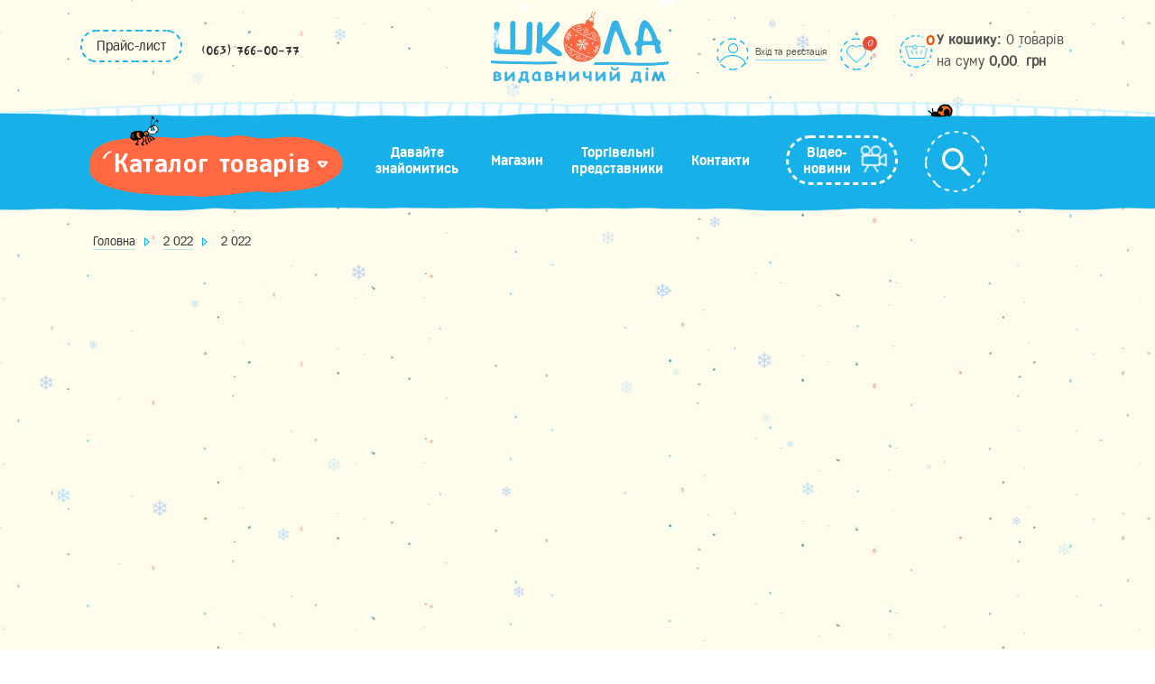

--- FILE ---
content_type: text/html; charset=UTF-8
request_url: https://schoolbook.com.ua/rik-vidanna/2-022/
body_size: 17744
content:


<!doctype html>
<html lang="uk">
<head>
	<meta charset="UTF-8">
	<meta name="viewport" content="width=device-width, initial-scale=1">
	<meta name="designer" content="Designed with Soul and Care by Any-web Team | https://any-web.net/">
	<link rel="profile" href="https://gmpg.org/xfn/11">
	<title>2 022 &#8211; Видавничий дім Школа • Книги для дітей українською мовою</title>
<meta name='robots' content='max-image-preview:large' />
<link rel='dns-prefetch' href='//code.jquery.com' />
<link rel="alternate" type="application/rss+xml" title="Видавничий дім Школа • Книги для дітей українською мовою &raquo; стрічка" href="https://schoolbook.com.ua/feed/" />
<link rel="alternate" type="application/rss+xml" title="Видавничий дім Школа • Книги для дітей українською мовою &raquo; Канал коментарів" href="https://schoolbook.com.ua/comments/feed/" />
<link rel="alternate" type="application/rss+xml" title="Канал Видавничий дім Школа • Книги для дітей українською мовою &raquo; 2 022 Рік видання" href="https://schoolbook.com.ua/rik-vidanna/2-022/feed/" />
<script>
window._wpemojiSettings = {"baseUrl":"https:\/\/s.w.org\/images\/core\/emoji\/15.0.3\/72x72\/","ext":".png","svgUrl":"https:\/\/s.w.org\/images\/core\/emoji\/15.0.3\/svg\/","svgExt":".svg","source":{"concatemoji":"https:\/\/schoolbook.com.ua\/wp-includes\/js\/wp-emoji-release.min.js?ver=6.6.2"}};
/*! This file is auto-generated */
!function(i,n){var o,s,e;function c(e){try{var t={supportTests:e,timestamp:(new Date).valueOf()};sessionStorage.setItem(o,JSON.stringify(t))}catch(e){}}function p(e,t,n){e.clearRect(0,0,e.canvas.width,e.canvas.height),e.fillText(t,0,0);var t=new Uint32Array(e.getImageData(0,0,e.canvas.width,e.canvas.height).data),r=(e.clearRect(0,0,e.canvas.width,e.canvas.height),e.fillText(n,0,0),new Uint32Array(e.getImageData(0,0,e.canvas.width,e.canvas.height).data));return t.every(function(e,t){return e===r[t]})}function u(e,t,n){switch(t){case"flag":return n(e,"\ud83c\udff3\ufe0f\u200d\u26a7\ufe0f","\ud83c\udff3\ufe0f\u200b\u26a7\ufe0f")?!1:!n(e,"\ud83c\uddfa\ud83c\uddf3","\ud83c\uddfa\u200b\ud83c\uddf3")&&!n(e,"\ud83c\udff4\udb40\udc67\udb40\udc62\udb40\udc65\udb40\udc6e\udb40\udc67\udb40\udc7f","\ud83c\udff4\u200b\udb40\udc67\u200b\udb40\udc62\u200b\udb40\udc65\u200b\udb40\udc6e\u200b\udb40\udc67\u200b\udb40\udc7f");case"emoji":return!n(e,"\ud83d\udc26\u200d\u2b1b","\ud83d\udc26\u200b\u2b1b")}return!1}function f(e,t,n){var r="undefined"!=typeof WorkerGlobalScope&&self instanceof WorkerGlobalScope?new OffscreenCanvas(300,150):i.createElement("canvas"),a=r.getContext("2d",{willReadFrequently:!0}),o=(a.textBaseline="top",a.font="600 32px Arial",{});return e.forEach(function(e){o[e]=t(a,e,n)}),o}function t(e){var t=i.createElement("script");t.src=e,t.defer=!0,i.head.appendChild(t)}"undefined"!=typeof Promise&&(o="wpEmojiSettingsSupports",s=["flag","emoji"],n.supports={everything:!0,everythingExceptFlag:!0},e=new Promise(function(e){i.addEventListener("DOMContentLoaded",e,{once:!0})}),new Promise(function(t){var n=function(){try{var e=JSON.parse(sessionStorage.getItem(o));if("object"==typeof e&&"number"==typeof e.timestamp&&(new Date).valueOf()<e.timestamp+604800&&"object"==typeof e.supportTests)return e.supportTests}catch(e){}return null}();if(!n){if("undefined"!=typeof Worker&&"undefined"!=typeof OffscreenCanvas&&"undefined"!=typeof URL&&URL.createObjectURL&&"undefined"!=typeof Blob)try{var e="postMessage("+f.toString()+"("+[JSON.stringify(s),u.toString(),p.toString()].join(",")+"));",r=new Blob([e],{type:"text/javascript"}),a=new Worker(URL.createObjectURL(r),{name:"wpTestEmojiSupports"});return void(a.onmessage=function(e){c(n=e.data),a.terminate(),t(n)})}catch(e){}c(n=f(s,u,p))}t(n)}).then(function(e){for(var t in e)n.supports[t]=e[t],n.supports.everything=n.supports.everything&&n.supports[t],"flag"!==t&&(n.supports.everythingExceptFlag=n.supports.everythingExceptFlag&&n.supports[t]);n.supports.everythingExceptFlag=n.supports.everythingExceptFlag&&!n.supports.flag,n.DOMReady=!1,n.readyCallback=function(){n.DOMReady=!0}}).then(function(){return e}).then(function(){var e;n.supports.everything||(n.readyCallback(),(e=n.source||{}).concatemoji?t(e.concatemoji):e.wpemoji&&e.twemoji&&(t(e.twemoji),t(e.wpemoji)))}))}((window,document),window._wpemojiSettings);
</script>
<style id='wp-emoji-styles-inline-css'>

	img.wp-smiley, img.emoji {
		display: inline !important;
		border: none !important;
		box-shadow: none !important;
		height: 1em !important;
		width: 1em !important;
		margin: 0 0.07em !important;
		vertical-align: -0.1em !important;
		background: none !important;
		padding: 0 !important;
	}
</style>
<link rel='stylesheet' id='wp-block-library-css' href='https://schoolbook.com.ua/wp-includes/css/dist/block-library/style.min.css?ver=6.6.2' media='all' />
<style id='classic-theme-styles-inline-css'>
/*! This file is auto-generated */
.wp-block-button__link{color:#fff;background-color:#32373c;border-radius:9999px;box-shadow:none;text-decoration:none;padding:calc(.667em + 2px) calc(1.333em + 2px);font-size:1.125em}.wp-block-file__button{background:#32373c;color:#fff;text-decoration:none}
</style>
<style id='global-styles-inline-css'>
:root{--wp--preset--aspect-ratio--square: 1;--wp--preset--aspect-ratio--4-3: 4/3;--wp--preset--aspect-ratio--3-4: 3/4;--wp--preset--aspect-ratio--3-2: 3/2;--wp--preset--aspect-ratio--2-3: 2/3;--wp--preset--aspect-ratio--16-9: 16/9;--wp--preset--aspect-ratio--9-16: 9/16;--wp--preset--color--black: #000000;--wp--preset--color--cyan-bluish-gray: #abb8c3;--wp--preset--color--white: #ffffff;--wp--preset--color--pale-pink: #f78da7;--wp--preset--color--vivid-red: #cf2e2e;--wp--preset--color--luminous-vivid-orange: #ff6900;--wp--preset--color--luminous-vivid-amber: #fcb900;--wp--preset--color--light-green-cyan: #7bdcb5;--wp--preset--color--vivid-green-cyan: #00d084;--wp--preset--color--pale-cyan-blue: #8ed1fc;--wp--preset--color--vivid-cyan-blue: #0693e3;--wp--preset--color--vivid-purple: #9b51e0;--wp--preset--gradient--vivid-cyan-blue-to-vivid-purple: linear-gradient(135deg,rgba(6,147,227,1) 0%,rgb(155,81,224) 100%);--wp--preset--gradient--light-green-cyan-to-vivid-green-cyan: linear-gradient(135deg,rgb(122,220,180) 0%,rgb(0,208,130) 100%);--wp--preset--gradient--luminous-vivid-amber-to-luminous-vivid-orange: linear-gradient(135deg,rgba(252,185,0,1) 0%,rgba(255,105,0,1) 100%);--wp--preset--gradient--luminous-vivid-orange-to-vivid-red: linear-gradient(135deg,rgba(255,105,0,1) 0%,rgb(207,46,46) 100%);--wp--preset--gradient--very-light-gray-to-cyan-bluish-gray: linear-gradient(135deg,rgb(238,238,238) 0%,rgb(169,184,195) 100%);--wp--preset--gradient--cool-to-warm-spectrum: linear-gradient(135deg,rgb(74,234,220) 0%,rgb(151,120,209) 20%,rgb(207,42,186) 40%,rgb(238,44,130) 60%,rgb(251,105,98) 80%,rgb(254,248,76) 100%);--wp--preset--gradient--blush-light-purple: linear-gradient(135deg,rgb(255,206,236) 0%,rgb(152,150,240) 100%);--wp--preset--gradient--blush-bordeaux: linear-gradient(135deg,rgb(254,205,165) 0%,rgb(254,45,45) 50%,rgb(107,0,62) 100%);--wp--preset--gradient--luminous-dusk: linear-gradient(135deg,rgb(255,203,112) 0%,rgb(199,81,192) 50%,rgb(65,88,208) 100%);--wp--preset--gradient--pale-ocean: linear-gradient(135deg,rgb(255,245,203) 0%,rgb(182,227,212) 50%,rgb(51,167,181) 100%);--wp--preset--gradient--electric-grass: linear-gradient(135deg,rgb(202,248,128) 0%,rgb(113,206,126) 100%);--wp--preset--gradient--midnight: linear-gradient(135deg,rgb(2,3,129) 0%,rgb(40,116,252) 100%);--wp--preset--font-size--small: 13px;--wp--preset--font-size--medium: 20px;--wp--preset--font-size--large: 36px;--wp--preset--font-size--x-large: 42px;--wp--preset--font-family--inter: "Inter", sans-serif;--wp--preset--font-family--cardo: Cardo;--wp--preset--spacing--20: 0.44rem;--wp--preset--spacing--30: 0.67rem;--wp--preset--spacing--40: 1rem;--wp--preset--spacing--50: 1.5rem;--wp--preset--spacing--60: 2.25rem;--wp--preset--spacing--70: 3.38rem;--wp--preset--spacing--80: 5.06rem;--wp--preset--shadow--natural: 6px 6px 9px rgba(0, 0, 0, 0.2);--wp--preset--shadow--deep: 12px 12px 50px rgba(0, 0, 0, 0.4);--wp--preset--shadow--sharp: 6px 6px 0px rgba(0, 0, 0, 0.2);--wp--preset--shadow--outlined: 6px 6px 0px -3px rgba(255, 255, 255, 1), 6px 6px rgba(0, 0, 0, 1);--wp--preset--shadow--crisp: 6px 6px 0px rgba(0, 0, 0, 1);}:where(.is-layout-flex){gap: 0.5em;}:where(.is-layout-grid){gap: 0.5em;}body .is-layout-flex{display: flex;}.is-layout-flex{flex-wrap: wrap;align-items: center;}.is-layout-flex > :is(*, div){margin: 0;}body .is-layout-grid{display: grid;}.is-layout-grid > :is(*, div){margin: 0;}:where(.wp-block-columns.is-layout-flex){gap: 2em;}:where(.wp-block-columns.is-layout-grid){gap: 2em;}:where(.wp-block-post-template.is-layout-flex){gap: 1.25em;}:where(.wp-block-post-template.is-layout-grid){gap: 1.25em;}.has-black-color{color: var(--wp--preset--color--black) !important;}.has-cyan-bluish-gray-color{color: var(--wp--preset--color--cyan-bluish-gray) !important;}.has-white-color{color: var(--wp--preset--color--white) !important;}.has-pale-pink-color{color: var(--wp--preset--color--pale-pink) !important;}.has-vivid-red-color{color: var(--wp--preset--color--vivid-red) !important;}.has-luminous-vivid-orange-color{color: var(--wp--preset--color--luminous-vivid-orange) !important;}.has-luminous-vivid-amber-color{color: var(--wp--preset--color--luminous-vivid-amber) !important;}.has-light-green-cyan-color{color: var(--wp--preset--color--light-green-cyan) !important;}.has-vivid-green-cyan-color{color: var(--wp--preset--color--vivid-green-cyan) !important;}.has-pale-cyan-blue-color{color: var(--wp--preset--color--pale-cyan-blue) !important;}.has-vivid-cyan-blue-color{color: var(--wp--preset--color--vivid-cyan-blue) !important;}.has-vivid-purple-color{color: var(--wp--preset--color--vivid-purple) !important;}.has-black-background-color{background-color: var(--wp--preset--color--black) !important;}.has-cyan-bluish-gray-background-color{background-color: var(--wp--preset--color--cyan-bluish-gray) !important;}.has-white-background-color{background-color: var(--wp--preset--color--white) !important;}.has-pale-pink-background-color{background-color: var(--wp--preset--color--pale-pink) !important;}.has-vivid-red-background-color{background-color: var(--wp--preset--color--vivid-red) !important;}.has-luminous-vivid-orange-background-color{background-color: var(--wp--preset--color--luminous-vivid-orange) !important;}.has-luminous-vivid-amber-background-color{background-color: var(--wp--preset--color--luminous-vivid-amber) !important;}.has-light-green-cyan-background-color{background-color: var(--wp--preset--color--light-green-cyan) !important;}.has-vivid-green-cyan-background-color{background-color: var(--wp--preset--color--vivid-green-cyan) !important;}.has-pale-cyan-blue-background-color{background-color: var(--wp--preset--color--pale-cyan-blue) !important;}.has-vivid-cyan-blue-background-color{background-color: var(--wp--preset--color--vivid-cyan-blue) !important;}.has-vivid-purple-background-color{background-color: var(--wp--preset--color--vivid-purple) !important;}.has-black-border-color{border-color: var(--wp--preset--color--black) !important;}.has-cyan-bluish-gray-border-color{border-color: var(--wp--preset--color--cyan-bluish-gray) !important;}.has-white-border-color{border-color: var(--wp--preset--color--white) !important;}.has-pale-pink-border-color{border-color: var(--wp--preset--color--pale-pink) !important;}.has-vivid-red-border-color{border-color: var(--wp--preset--color--vivid-red) !important;}.has-luminous-vivid-orange-border-color{border-color: var(--wp--preset--color--luminous-vivid-orange) !important;}.has-luminous-vivid-amber-border-color{border-color: var(--wp--preset--color--luminous-vivid-amber) !important;}.has-light-green-cyan-border-color{border-color: var(--wp--preset--color--light-green-cyan) !important;}.has-vivid-green-cyan-border-color{border-color: var(--wp--preset--color--vivid-green-cyan) !important;}.has-pale-cyan-blue-border-color{border-color: var(--wp--preset--color--pale-cyan-blue) !important;}.has-vivid-cyan-blue-border-color{border-color: var(--wp--preset--color--vivid-cyan-blue) !important;}.has-vivid-purple-border-color{border-color: var(--wp--preset--color--vivid-purple) !important;}.has-vivid-cyan-blue-to-vivid-purple-gradient-background{background: var(--wp--preset--gradient--vivid-cyan-blue-to-vivid-purple) !important;}.has-light-green-cyan-to-vivid-green-cyan-gradient-background{background: var(--wp--preset--gradient--light-green-cyan-to-vivid-green-cyan) !important;}.has-luminous-vivid-amber-to-luminous-vivid-orange-gradient-background{background: var(--wp--preset--gradient--luminous-vivid-amber-to-luminous-vivid-orange) !important;}.has-luminous-vivid-orange-to-vivid-red-gradient-background{background: var(--wp--preset--gradient--luminous-vivid-orange-to-vivid-red) !important;}.has-very-light-gray-to-cyan-bluish-gray-gradient-background{background: var(--wp--preset--gradient--very-light-gray-to-cyan-bluish-gray) !important;}.has-cool-to-warm-spectrum-gradient-background{background: var(--wp--preset--gradient--cool-to-warm-spectrum) !important;}.has-blush-light-purple-gradient-background{background: var(--wp--preset--gradient--blush-light-purple) !important;}.has-blush-bordeaux-gradient-background{background: var(--wp--preset--gradient--blush-bordeaux) !important;}.has-luminous-dusk-gradient-background{background: var(--wp--preset--gradient--luminous-dusk) !important;}.has-pale-ocean-gradient-background{background: var(--wp--preset--gradient--pale-ocean) !important;}.has-electric-grass-gradient-background{background: var(--wp--preset--gradient--electric-grass) !important;}.has-midnight-gradient-background{background: var(--wp--preset--gradient--midnight) !important;}.has-small-font-size{font-size: var(--wp--preset--font-size--small) !important;}.has-medium-font-size{font-size: var(--wp--preset--font-size--medium) !important;}.has-large-font-size{font-size: var(--wp--preset--font-size--large) !important;}.has-x-large-font-size{font-size: var(--wp--preset--font-size--x-large) !important;}
:where(.wp-block-post-template.is-layout-flex){gap: 1.25em;}:where(.wp-block-post-template.is-layout-grid){gap: 1.25em;}
:where(.wp-block-columns.is-layout-flex){gap: 2em;}:where(.wp-block-columns.is-layout-grid){gap: 2em;}
:root :where(.wp-block-pullquote){font-size: 1.5em;line-height: 1.6;}
</style>
<link rel='stylesheet' id='woocommerce-layout-css' href='https://schoolbook.com.ua/wp-content/plugins/woocommerce/assets/css/woocommerce-layout.css?ver=9.1.4' media='all' />
<link rel='stylesheet' id='woocommerce-smallscreen-css' href='https://schoolbook.com.ua/wp-content/plugins/woocommerce/assets/css/woocommerce-smallscreen.css?ver=9.1.4' media='only screen and (max-width: 768px)' />
<link rel='stylesheet' id='woocommerce-general-css' href='https://schoolbook.com.ua/wp-content/plugins/woocommerce/assets/css/woocommerce.css?ver=9.1.4' media='all' />
<style id='woocommerce-inline-inline-css'>
.woocommerce form .form-row .required { visibility: visible; }
</style>
<link rel='stylesheet' id='aws-pro-style-css' href='https://schoolbook.com.ua/wp-content/plugins/advanced-woo-search-pro/assets/css/common.min.css?ver=pro3.48' media='all' />
<link rel='stylesheet' id='perfect-scrollbar-css' href='https://schoolbook.com.ua/wp-content/plugins/woo-smart-wishlist/assets/libs/perfect-scrollbar/css/perfect-scrollbar.min.css?ver=6.6.2' media='all' />
<link rel='stylesheet' id='perfect-scrollbar-wpc-css' href='https://schoolbook.com.ua/wp-content/plugins/woo-smart-wishlist/assets/libs/perfect-scrollbar/css/custom-theme.css?ver=6.6.2' media='all' />
<link rel='stylesheet' id='woosw-icons-css' href='https://schoolbook.com.ua/wp-content/plugins/woo-smart-wishlist/assets/css/icons.css?ver=4.9.0' media='all' />
<link rel='stylesheet' id='woosw-frontend-css' href='https://schoolbook.com.ua/wp-content/plugins/woo-smart-wishlist/assets/css/frontend.css?ver=4.9.0' media='all' />
<style id='woosw-frontend-inline-css'>
.woosw-popup .woosw-popup-inner .woosw-popup-content .woosw-popup-content-bot .woosw-notice { background-color: #5fbd74; } .woosw-popup .woosw-popup-inner .woosw-popup-content .woosw-popup-content-bot .woosw-popup-content-bot-inner a:hover { color: #5fbd74; border-color: #5fbd74; } 
</style>
<link rel='stylesheet' id='bootstrap-css' href='https://schoolbook.com.ua/wp-content/themes/anyweb_theme/assets/css/bootstrap.min.css?ver=6.6.2' media='all' />
<link rel='stylesheet' id='photoswipe-css-css' href='https://schoolbook.com.ua/wp-content/themes/anyweb_theme/assets/js/photoswipe/dist/photoswipe.css?ver=6.6.2' media='all' />
<link rel='stylesheet' id='anyweb-style-css' href='https://schoolbook.com.ua/wp-content/themes/anyweb_theme/style.css?ver=1.0' media='all' />
<link rel='stylesheet' id='so-font-css' href='https://schoolbook.com.ua/wp-content/themes/anyweb_theme/assets/fonts/fonts.css' media='all' />
<link rel='stylesheet' id='font-awesome-css' href='https://schoolbook.com.ua/wp-content/themes/anyweb_theme/assets/css/font-awesome.min.css?ver=6.6.2' media='all' />
<link rel='stylesheet' id='slick-theme-css' href='https://schoolbook.com.ua/wp-content/themes/anyweb_theme/assets/css/slick-theme.css?ver=6.6.2' media='all' />
<link rel='stylesheet' id='slick-css' href='https://schoolbook.com.ua/wp-content/themes/anyweb_theme/assets/css/slick.css?ver=6.6.2' media='all' />
<link rel='stylesheet' id='template_styles-css' href='https://schoolbook.com.ua/wp-content/themes/anyweb_theme/assets/css/template_styles.css?ver=6.6.2' media='all' />
<link rel='stylesheet' id='anyweb-style-scss-css' href='https://schoolbook.com.ua/wp-content/themes/anyweb_theme/assets/css/scss-style.min.css?ver=6.6.2' media='all' />
<script src="https://schoolbook.com.ua/wp-includes/js/jquery/jquery.min.js?ver=3.7.1" id="jquery-core-js"></script>
<script src="https://schoolbook.com.ua/wp-includes/js/jquery/jquery-migrate.min.js?ver=3.4.1" id="jquery-migrate-js"></script>
<script id="cartbounty-js-extra">
var cartbounty_co = {"save_custom_email":"1","custom_email_selectors":".cartbounty-custom-email-field, .login #username, .wpforms-container input[type=\"email\"], .sgpb-form input[type=\"email\"], .pum-container input[type=\"email\"], .nf-form-cont input[type=\"email\"], .wpcf7 input[type=\"email\"], .fluentform input[type=\"email\"], .sib_signup_form input[type=\"email\"], .mailpoet_form input[type=\"email\"], .tnp input[type=\"email\"], .om-element input[type=\"email\"], .om-holder input[type=\"email\"], .poptin-popup input[type=\"email\"], .gform_wrapper input[type=\"email\"], .paoc-popup input[type=\"email\"], .ays-pb-form input[type=\"email\"], .hustle-form input[type=\"email\"], .et_pb_section input[type=\"email\"], .brave_form_form input[type=\"email\"], .ppsPopupShell input[type=\"email\"], .xoo-el-container input[name=\"xoo-el-username\"]","selector_timeout":"2000","ajaxurl":"https:\/\/schoolbook.com.ua\/wp-admin\/admin-ajax.php"};
</script>
<script src="https://schoolbook.com.ua/wp-content/plugins/woo-save-abandoned-carts/public/js/cartbounty-public.js?ver=8.1.2" id="cartbounty-js"></script>
<script src="https://schoolbook.com.ua/wp-content/plugins/woocommerce/assets/js/jquery-blockui/jquery.blockUI.min.js?ver=2.7.0-wc.9.1.4" id="jquery-blockui-js" defer data-wp-strategy="defer"></script>
<script id="wc-add-to-cart-js-extra">
var wc_add_to_cart_params = {"ajax_url":"\/wp-admin\/admin-ajax.php","wc_ajax_url":"\/?wc-ajax=%%endpoint%%","i18n_view_cart":"\u041f\u0435\u0440\u0435\u0433\u043b\u044f\u043d\u0443\u0442\u0438 \u043a\u043e\u0448\u0438\u043a","cart_url":"https:\/\/schoolbook.com.ua\/cart\/","is_cart":"","cart_redirect_after_add":"no"};
</script>
<script src="https://schoolbook.com.ua/wp-content/plugins/woocommerce/assets/js/frontend/add-to-cart.min.js?ver=9.1.4" id="wc-add-to-cart-js" defer data-wp-strategy="defer"></script>
<script src="https://schoolbook.com.ua/wp-content/plugins/woocommerce/assets/js/js-cookie/js.cookie.min.js?ver=2.1.4-wc.9.1.4" id="js-cookie-js" data-wp-strategy="defer"></script>
<script id="woocommerce-js-extra">
var woocommerce_params = {"ajax_url":"\/wp-admin\/admin-ajax.php","wc_ajax_url":"\/?wc-ajax=%%endpoint%%"};
</script>
<script src="https://schoolbook.com.ua/wp-content/plugins/woocommerce/assets/js/frontend/woocommerce.min.js?ver=9.1.4" id="woocommerce-js" defer data-wp-strategy="defer"></script>
<script src="//code.jquery.com/jquery-3.6.0.min.js?ver=1" id="jqur-js"></script>
<script src="//code.jquery.com/jquery-migrate-3.3.2.min.js?ver=1" id="migrate-js"></script>
<link rel="https://api.w.org/" href="https://schoolbook.com.ua/wp-json/" /><link rel="EditURI" type="application/rsd+xml" title="RSD" href="https://schoolbook.com.ua/xmlrpc.php?rsd" />
<meta name="generator" content="WordPress 6.6.2" />
<meta name="generator" content="WooCommerce 9.1.4" />
	<noscript><style>.woocommerce-product-gallery{ opacity: 1 !important; }</style></noscript>
	<style id='wp-fonts-local'>
@font-face{font-family:Inter;font-style:normal;font-weight:300 900;font-display:fallback;src:url('https://schoolbook.com.ua/wp-content/plugins/woocommerce/assets/fonts/Inter-VariableFont_slnt,wght.woff2') format('woff2');font-stretch:normal;}
@font-face{font-family:Cardo;font-style:normal;font-weight:400;font-display:fallback;src:url('https://schoolbook.com.ua/wp-content/plugins/woocommerce/assets/fonts/cardo_normal_400.woff2') format('woff2');}
</style>
<link rel="icon" href="https://schoolbook.com.ua/wp-content/uploads/2024/04/logo_mobile-1.webp" sizes="32x32" />
<link rel="icon" href="https://schoolbook.com.ua/wp-content/uploads/2024/04/logo_mobile-1.webp" sizes="192x192" />
<link rel="apple-touch-icon" href="https://schoolbook.com.ua/wp-content/uploads/2024/04/logo_mobile-1.webp" />
<meta name="msapplication-TileImage" content="https://schoolbook.com.ua/wp-content/uploads/2024/04/logo_mobile-1.webp" />
		<style id="wp-custom-css">
			.wc-block-cart-item__wrap .wc-block-components-product-metadata__description{
	display:none;
}		</style>
		</head>

<body class="wp-custom-logo theme-anyweb_theme woocommerce woocommerce-page woocommerce-no-js hfeed">
<div id="page" class="site">
	<a class="skip-link screen-reader-text" href="#primary">Skip to content</a>

    <header class="bx-header">
		<div class="bx-header-section">
			<div class="header-top">
				<div class="container">
					<div class="row">
						<div class="burger-menu">
							<span></span>
							<span></span>
							<span></span>
						</div>
						<div class="header-top-l">
							<div class="socials">
								<div class="price_list">
									<a href="https://docs.google.com/spreadsheets/d/1fYNUBnvtNsranwGZzSCVEzRAhmtycAKM/edit?usp=sharing&ouid=103434107475421534458&rtpof=true&sd=true" class="price_list_link">Прайс-лист</a>								</div>
							</div>
							<div class="phones-block">
								<div class="bx-inc-orginfo-phone">
									<div class="phones">
	<div class="phone">
	<a href="tel:0637660077">(063) 766-00-77</a>	</div>
	<div class="phone">
		</div>
</div>
<!-- <br> -->
								</div>
							</div>
						</div>
						<div class="bx-logo" itemscope="" itemtype="https://schema.org/Organization">
							<meta itemprop="name" content="Видавничий дім Школа">
							<div itemprop="address" itemscope="" itemtype="https://schema.org/PostalAddress" style="display:none;">
								<meta itemprop="addressLocality" content="Україна, Харків">
								<meta itemprop="postalCode" content="61103">
								<meta itemprop="streetAddress" content="А/С №535">
							</div>
							<meta itemprop="telephone" content="+380 (67)-766-00-77">
							<meta itemprop="email" content="sales@schoolbook.com.ua">
							<link itemprop="sameAs" href="https://www.facebook.com/vidavnichiidimshkola/">
							<link itemprop="sameAs" href="https://www.instagram.com/vd_shkola/">
							<span itemprop="url" class="bx-logo-block hidden-xs" content="https://schoolbook.com.ua/"><a href="https://schoolbook.com.ua/" class="custom-logo-link" rel="home"><img width="3264" height="1312" src="https://schoolbook.com.ua/wp-content/uploads/2025/12/logo.png" class="custom-logo" alt="Видавничий дім Школа • Книги для дітей українською мовою" decoding="async" fetchpriority="high" srcset="https://schoolbook.com.ua/wp-content/uploads/2025/12/logo.png 3264w, https://schoolbook.com.ua/wp-content/uploads/2025/12/logo-300x121.png 300w, https://schoolbook.com.ua/wp-content/uploads/2025/12/logo-1024x412.png 1024w, https://schoolbook.com.ua/wp-content/uploads/2025/12/logo-768x309.png 768w, https://schoolbook.com.ua/wp-content/uploads/2025/12/logo-1536x617.png 1536w, https://schoolbook.com.ua/wp-content/uploads/2025/12/logo-2048x823.png 2048w, https://schoolbook.com.ua/wp-content/uploads/2025/12/logo-600x241.png 600w" sizes="(max-width: 3264px) 100vw, 3264px" /></a></span>
							<!-- <span class="bx-logo-block hidden-lg hidden-md d-sm-none text-center" content="https://schoolbook.com.ua/">
															</span> -->
						</div>
						<div class="header-top-r">

							<div class="bx-basket-block search-mobile">
								<div id="search-mob" class="bx-searchtitle">
										<div class="bx-input-group">
											<span class="clear-search"></span>
											<div class="aws-container" data-id="1" data-url="/?wc-ajax=aws_action" data-siteurl="https://schoolbook.com.ua" data-lang="" data-show-loader="true" data-show-more="true" data-ajax-search="true" data-show-page="true" data-show-clear="true" data-mobile-screen="false" data-buttons-order="2" data-target-blank="false" data-use-analytics="false" data-min-chars="1" data-filters="" data-init-filter="1" data-timeout="300" data-notfound="Нічого не знайдено" data-more="Переглянути всі результати" data-is-mobile="false" data-page-id="41" data-tax="pa_rik-vidanna" data-sku="SKU: " data-item-added="Item added" data-sale-badge="Знижка!" ><form class="aws-search-form" action="https://schoolbook.com.ua/" method="get" role="search" ><div class="aws-wrapper"><label class="aws-search-label" for="69705680eb044">Пошук...</label><input  type="search" name="s" id="69705680eb044" value="" class="aws-search-field" placeholder="Пошук..." autocomplete="off" /><input type="hidden" name="post_type" value="product"><input type="hidden" name="type_aws" value="true"><input type="hidden" name="aws_id" value="1"><input type="hidden" name="aws_filter" class="awsFilterHidden" value="1"><div class="aws-search-clear"><span>×</span></div><div class="aws-loader"></div></div><div class="aws-search-btn aws-form-btn"><span class="aws-search-btn_icon"><svg focusable="false" xmlns="http://www.w3.org/2000/svg" viewBox="0 0 24 24" width="24px"><path d="M15.5 14h-.79l-.28-.27C15.41 12.59 16 11.11 16 9.5 16 5.91 13.09 3 9.5 3S3 5.91 3 9.5 5.91 16 9.5 16c1.61 0 3.09-.59 4.23-1.57l.27.28v.79l5 4.99L20.49 19l-4.99-5zm-6 0C7.01 14 5 11.99 5 9.5S7.01 5 9.5 5 14 7.01 14 9.5 11.99 14 9.5 14z"></path></svg></span></div></form></div>											<span class="bx-input-group-btn">
												<button class="btn btn-default" type="submit" name="s"><i class="fa fa-search"></i></button>
											</span>
										</div>
								</div>
							</div>

							<div id="video" class="bx-video mobile">
								<div class="bx-input-group">            
									<span class="bx-input-group-btn"><a href="http://youtube.com"><i class="fa-solid fa-camera-movie"></i></a></span>
								</div>
							</div>

							<div>
								<div id="bx_basketFKauiI" class="bx-basket bx-opener"><!--'start_frame_cache_bx_basketFKauiI'--><div class="bx-hdr-profile">

							<div class="bx-basket-block login-box">
		<div class="login-block">
			<i class="fa fa-user"></i>
			
				<a class="login-link" href="javascript:void(0)">Вхід та реєстація</a>
				<div class="login-dropdown"><div class="login-form-container"><form name="loginform" id="loginform" action="https://schoolbook.com.ua/secure-shcloo-prime-tkahk2345ikr/" method="post"><p class="login-username">
				<label for="user_login">Ім&#039;я користувача або Email адреса</label>
				<input type="text" name="log" id="user_login" autocomplete="username" class="input" value="" size="20" />
			</p><p class="login-password">
				<label for="user_pass">Пароль</label>
				<input type="password" name="pwd" id="user_pass" autocomplete="current-password" spellcheck="false" class="input" value="" size="20" />
			</p><p class="login-remember"><label><input name="rememberme" type="checkbox" id="rememberme" value="forever" /> Запам&#039;ятати мене</label></p><p class="login-submit">
				<input type="submit" name="wp-submit" id="wp-submit" class="button button-primary" value="Увійти" />
				<input type="hidden" name="redirect_to" value="https://schoolbook.com.ua/account/" />
			</p></form><a class="forgot-password" href="https://schoolbook.com.ua/account/lost-password/">Не пам`ятаю пароль</a></div><div class="registration-link">
						<span>аб</span>
						<a href="/registration">Зареєструйтеь</a>
					</div>				
				</div>
		</div>
	</div>
	<!-- <div class="bx-basket-block search-mobile">
			</div> -->
	<div class="bx-basket-block d-flex align-items-center justify-content-center relative">
		<div class="favorites-holder d-flex align-items-center justify-content-center relative">
			<i class="icon-favorites d-flex align-items-center justify-content-center relative">
			<div class="d-flex align-items-center justify-content-center relative"><li class="menu-item woosw-menu-item menu-item-type-woosw">
            <a href="https://schoolbook.com.ua/favorites">
                <span class="woosw-menu-item-inner" data-count="0">0</span>
            </a>
        </li></div>			</i>
			<!-- <span class="bubble">0</span> -->
		</div>
	</div>
	    	<div class="bx-basket-block">
		<div class="basket-holder">
		
							<a href="/cart" class="fa fa-shopping-cart">
					<span class="bubble">0</span>
				</a>
						
			<div class="basket-link-wrap">
				<span class="cart-title">У кошику:</span>
					0 товарів					<br>
				<span class="basket-sum">на cуму <strong><span class="woocommerce-Price-amount amount"><bdi>0,00&nbsp;<span class="woocommerce-Price-currencySymbol"> грн</span></bdi></span></strong></span>
			</div>
		</div>
	</div>




								</div><!--'end_frame_cache_bx_basketFKauiI'--></div>
							</div>
						</div>
					</div>
				</div>
			</div>

		<div class="header-center">
			<div class="container">
				<div class="row menu-row">
					<div class="menu-section">
						<div class="scroll_menu">



										<div class="books-menu">
											<div class="books-button sites-s1">Каталог товарів <i class="icon-arrow"></i></div>
											<div class="bx_vertical_menu_advanced bx_blue" id="catalog_menu_LkGdQn">
											<ul id="menu"><li class="bx_hma_one_lvl dropdown visual_hover"><a href="https://schoolbook.com.ua/product-category/pa_kt-knigi-dla-doskilnat/" class="root-item"><span>Книги для дошкільнят</span></a>
<div class="bx_children_container b2"><div class="bx_children_block"><ul>
	<li class="parent"><a href="https://schoolbook.com.ua/product-category/pa_kt-knigi-dla-doskilnat/knizki-na-kartoni/" class="root-item"><span>Книжки на картоні</span></a></li>
	<li class="parent"><a href="https://schoolbook.com.ua/product-category/pa_kt-knigi-dla-doskilnat/navcalni-posibniki/" class="root-item"><span>Навчальні посібники</span></a></li>
	<li class="parent"><a href="https://schoolbook.com.ua/product-category/pa_kt-knigi-dla-doskilnat/roboci-zositi/" class="root-item"><span>Робочі зошити</span></a></li>
	<li class="parent"><a href="https://schoolbook.com.ua/product-category/pa_kt-knigi-dla-doskilnat/hudozna-literatura/" class="root-item"><span>Художня література</span></a></li>
</ul>
</li>
<li class="bx_hma_one_lvl dropdown visual_hover"><a href="https://schoolbook.com.ua/product-category/pa_kt-knigi-dla-molodsih-skol/" class="root-item"><span>Книги для молодших школярів</span></a>
<div class="bx_children_container b2"><div class="bx_children_block"><ul>
	<li class="parent"><a href="https://schoolbook.com.ua/product-category/pa_kt-knigi-dla-molodsih-skol/navcalni-posibniki-encik/" class="root-item"><span>Навчальні посібники. Енциклопедії</span></a></li>
	<li class="parent"><a href="https://schoolbook.com.ua/product-category/pa_kt-knigi-dla-molodsih-skol/propisi/" class="root-item"><span>Прописи</span></a></li>
	<li class="parent"><a href="https://schoolbook.com.ua/product-category/pa_kt-knigi-dla-molodsih-skol/hudozna-literatura-1/" class="root-item"><span>Художня література</span></a></li>
</ul>
</li>
<li class="bx_hma_one_lvl dropdown visual_hover"><a href="https://schoolbook.com.ua/product-category/pa_kt-knigi-dla-skolariv-sere/" class="root-item"><span>Книги для школярів середнього та старшого віку</span></a>
<div class="bx_children_container b2"><div class="bx_children_block"><ul>
	<li class="parent"><a href="https://schoolbook.com.ua/product-category/pa_kt-knigi-dla-skolariv-sere/hudozna-literatura-2/" class="root-item"><span>Художня література</span></a></li>
	<li class="parent"><a href="https://schoolbook.com.ua/product-category/pa_kt-knigi-dla-skolariv-sere/knigi-dla-dozvilla/" class="root-item"><span>Книги для дозвілля</span></a></li>
</ul>
</li>
<li class="bx_hma_one_lvl dropdown visual_hover"><a href="https://schoolbook.com.ua/product-category/pa_kt-knigi-dla-vsih/" class="root-item"><span>Книги для всіх</span></a>
<div class="bx_children_container b2"><div class="bx_children_block"><ul>
	<li class="parent"><a href="https://schoolbook.com.ua/product-category/pa_kt-knigi-dla-vsih/hudozna-literatura-3/" class="root-item"><span>Художня література</span></a></li>
	<li class="parent"><a href="https://schoolbook.com.ua/product-category/pa_kt-knigi-dla-vsih/popularno-prikladna-ta-met/" class="root-item"><span>Популярно-прикладна та методична література</span></a></li>
</ul>
</li>
</ul>
											</div>
										</div>
										<ul id="horizontal-multilevel-menu"><li><a href="https://schoolbook.com.ua/about/" class="root-item">Давайте знайомитись</a></li>
<li><a href="https://schoolbook.com.ua/shop/" class="root-item">Магазин</a></li>
<li><a href="https://schoolbook.com.ua/sales-agent/" class="root-item">Торгівельні представники</a></li>
<li><a href="https://schoolbook.com.ua/about/contacts/" class="root-item">Контакти</a></li>
<li class="with-icon videonews"><a href="https://www.youtube.com/watch?v=Skh8ntBjcLA" class="root-item">Відео-новини</a></li>
</ul>

										<div class="menu-clear-left"></div>

										<div class="phones-block phones-block-mobile">
											<div class="bx-inc-orginfo-phone">
												<div class="phones">
														<div class="phone">
															<a href="tel:(063) 766-00-77">(063) 766-00-77</a>														</div>
														<div class="phone">
																												</div>
												</div>
											</div>
										</div>

										<div class="price_list-mobile">
											<a target="_blank" href="https://mega.nz/#F!U4BHkS6L!-qzYndg9SbUxeDzz_i1XBQ" class="price_list_link">Прайс-лист</a>
										</div>

										<div class="socials-row">
											<div class="socials">
												<div class="bx-socialsidebar">
													<div class="bx-socialsidebar-group">
														<ul>
															<li><a class="fb bx-socialsidebar-icon" target="_blank" href="https://www.facebook.com/vidavnichiidimshkola/" rel="nofollow"></a></li>
															<li><a class="in bx-socialsidebar-icon" target="_blank" href="https://www.instagram.com/vd_shkola/" rel="nofollow"></a></li>
														</ul>
													</div>
												</div>
											</div>
										</div>
						</div>

					<div id="search" class="bx-searchtitle">
							<div class="bx-input-group">            
								<div class="aws-container" data-id="1" data-url="/?wc-ajax=aws_action" data-siteurl="https://schoolbook.com.ua" data-lang="" data-show-loader="true" data-show-more="true" data-ajax-search="true" data-show-page="true" data-show-clear="true" data-mobile-screen="false" data-buttons-order="2" data-target-blank="false" data-use-analytics="false" data-min-chars="1" data-filters="" data-init-filter="1" data-timeout="300" data-notfound="Нічого не знайдено" data-more="Переглянути всі результати" data-is-mobile="false" data-page-id="41" data-tax="pa_rik-vidanna" data-sku="SKU: " data-item-added="Item added" data-sale-badge="Знижка!" ><form class="aws-search-form" action="https://schoolbook.com.ua/" method="get" role="search" ><div class="aws-wrapper"><label class="aws-search-label" for="69705680ee3eb">Пошук...</label><input  type="search" name="s" id="69705680ee3eb" value="" class="aws-search-field" placeholder="Пошук..." autocomplete="off" /><input type="hidden" name="post_type" value="product"><input type="hidden" name="type_aws" value="true"><input type="hidden" name="aws_id" value="1"><input type="hidden" name="aws_filter" class="awsFilterHidden" value="1"><div class="aws-search-clear"><span>×</span></div><div class="aws-loader"></div></div><div class="aws-search-btn aws-form-btn"><span class="aws-search-btn_icon"><svg focusable="false" xmlns="http://www.w3.org/2000/svg" viewBox="0 0 24 24" width="24px"><path d="M15.5 14h-.79l-.28-.27C15.41 12.59 16 11.11 16 9.5 16 5.91 13.09 3 9.5 3S3 5.91 3 9.5 5.91 16 9.5 16c1.61 0 3.09-.59 4.23-1.57l.27.28v.79l5 4.99L20.49 19l-4.99-5zm-6 0C7.01 14 5 11.99 5 9.5S7.01 5 9.5 5 14 7.01 14 9.5 11.99 14 9.5 14z"></path></svg></span></div></form></div>								<span class="bx-input-group-btn"><button class="btn btn-default"  name="s"><i class="fa fa-search"></i></button></span>
							</div>
					</div>
					<!-- <div id="video" class="bx-video">
							<div class="bx-input-group">            
								<span class="bx-input-group-btn"><a href="http://youtube.com"><i class="fa-solid fa-camera-movie"></i></a></span>
							</div>
					</div> -->

					</div>



					<i class="ladybug"></i>
				</div>
			</div>
		</div>

		
	
				</div>
	</header>
<main id="primary" class="site-main">

<div class="container bx-content-seection">

<div class="row">

	<div class="col-lg-12" id="navigation">
		<div class="bx-breadcrumb" itemprop="http://schema.org/breadcrumb" itemscope="" itemtype="http://schema.org/BreadcrumbList">

			<div class="bx-breadcrumb" itemscope itemptype="http://schema.org/BreadcrumbList"><div class="bx-breadcrumb-item" itemprop="itemListElement" itemscope itemptype="http://schema.org/ListItem"><a href="https://schoolbook.com.ua" itemprop="item"><span itemprop="name">Головна</span></a><i class="fa fa-angle-right"></i></div>
<div class="bx-breadcrumb-item" itemprop="itemListElement" itemscope itemptype="http://schema.org/ListItem"><a href="https://schoolbook.com.ua/rik-vidanna/2-022/" itemprop="item"><span itemprop="name">2 022</span></a><i class="fa fa-angle-right"></i></div>
<span class="kb_title">2 022</span></div>
	</div>
</div>                 
</div>

<div class="row">
	
		<div class="bx-content">
		
<article id="post-0" class="post-0 page type-page status-publish hentry">
	<header class="entry-header">
		<h1 class="entry-title">2 022</h1>	</header><!-- .entry-header -->

	
	<div class="entry-content">
		<div class="woocommerce columns-3 "></div>	</div><!-- .entry-content -->

	</article><!-- #post-0 -->

</div>
			</div>
	</div>

	</main><!-- #main -->


<!-- <aside id="secondary" class="widget-area"> -->
	<!-- </aside> -->
<!-- #secondary -->


<footer class="bx-footer">
	<div class="desktop-show">
		<div class="bx-footer-section container bx-center-section">
			<div class="icon-fox">
				<div id="fox-eye-left" class="fox-eye">
					<div class="fox-eyeball" style="margin-top: -1.99111px; margin-left: -0.230774px;"></div>
				</div>
				<div id="fox-eye-right" class="fox-eye">
					<div class="fox-eyeball" style="margin-top: -1.99111px; margin-left: -0.230774px;"></div>
				</div>
			</div>
			<div class="footer-walk" style="margin-top: 10px;">
				<div class="paw"></div>
				<div class="hidden-img">
					<img src="https://schoolbook.com.ua/wp-content/themes/anyweb_theme/assets/image/walk/12.png" alt="walk">
					<img src="https://schoolbook.com.ua/wp-content/themes/anyweb_theme/assets/image/walk/11.png" alt="walk">
					<img src="https://schoolbook.com.ua/wp-content/themes/anyweb_theme/assets/image/walk/10.png" alt="walk">
					<img src="https://schoolbook.com.ua/wp-content/themes/anyweb_theme/assets/image/walk/9.png" alt="walk">
					<img src="https://schoolbook.com.ua/wp-content/themes/anyweb_theme/assets/image/walk/8.png" alt="walk">
					<img src="https://schoolbook.com.ua/wp-content/themes/anyweb_theme/assets/image/walk/7.png" alt="walk">
					<img src="https://schoolbook.com.ua/wp-content/themes/anyweb_theme/assets/image/walk/6.png" alt="walk">
					<img src="https://schoolbook.com.ua/wp-content/themes/anyweb_theme/assets/image/walk/5.png" alt="walk">
					<img src="https://schoolbook.com.ua/wp-content/themes/anyweb_theme/assets/image/walk/4.png" alt="walk">
					<img src="https://schoolbook.com.ua/wp-content/themes/anyweb_theme/assets/image/walk/3.png" alt="walk">
					<img src="https://schoolbook.com.ua/wp-content/themes/anyweb_theme/assets/image/walk/2.png" alt="walk">
					<img src="https://schoolbook.com.ua/wp-content/themes/anyweb_theme/assets/image/walk/1.png" alt="walk">
					<img src="https://schoolbook.com.ua/wp-content/themes/anyweb_theme/assets/image/walk/0.png" alt="walk">
				</div>
			</div>
			<i class="icon-rabbit"></i>
			<div class="col-sub-menu">


				<p class="bx-block-title">Каталог товарів</p>
				<nav class="bx-inclinksfooter-container"><ul id="category-footer" class="bx-inclinksfooter-list"><li id="menu-item-5370" class="menu-item menu-item-type-taxonomy menu-item-object-product_cat menu-item-has-children menu-item-5370"><a href="https://schoolbook.com.ua/product-category/pa_kt-knigi-dla-doskilnat/">Книги для дошкільнят</a>
<ul class="sub-menu">
	<li id="menu-item-5371" class="menu-item menu-item-type-taxonomy menu-item-object-product_cat menu-item-5371"><a href="https://schoolbook.com.ua/product-category/pa_kt-knigi-dla-doskilnat/knizki-na-kartoni/">Книжки на картоні</a></li>
	<li id="menu-item-5372" class="menu-item menu-item-type-taxonomy menu-item-object-product_cat menu-item-5372"><a href="https://schoolbook.com.ua/product-category/pa_kt-knigi-dla-doskilnat/navcalni-posibniki/">Навчальні посібники</a></li>
	<li id="menu-item-5373" class="menu-item menu-item-type-taxonomy menu-item-object-product_cat menu-item-5373"><a href="https://schoolbook.com.ua/product-category/pa_kt-knigi-dla-doskilnat/roboci-zositi/">Робочі зошити</a></li>
	<li id="menu-item-5374" class="menu-item menu-item-type-taxonomy menu-item-object-product_cat menu-item-5374"><a href="https://schoolbook.com.ua/product-category/pa_kt-knigi-dla-doskilnat/hudozna-literatura/">Художня література</a></li>
</ul>
</li>
<li id="menu-item-5375" class="menu-item menu-item-type-taxonomy menu-item-object-product_cat menu-item-has-children menu-item-5375"><a href="https://schoolbook.com.ua/product-category/pa_kt-knigi-dla-molodsih-skol/">Книги для молодших школярів</a>
<ul class="sub-menu">
	<li id="menu-item-5377" class="menu-item menu-item-type-taxonomy menu-item-object-product_cat menu-item-5377"><a href="https://schoolbook.com.ua/product-category/pa_kt-knigi-dla-molodsih-skol/navcalni-posibniki-encik/">Навчальні посібники. Енциклопедії</a></li>
	<li id="menu-item-5378" class="menu-item menu-item-type-taxonomy menu-item-object-product_cat menu-item-5378"><a href="https://schoolbook.com.ua/product-category/pa_kt-knigi-dla-molodsih-skol/propisi/">Прописи</a></li>
	<li id="menu-item-5379" class="menu-item menu-item-type-taxonomy menu-item-object-product_cat menu-item-5379"><a href="https://schoolbook.com.ua/product-category/pa_kt-knigi-dla-molodsih-skol/hudozna-literatura-1/">Художня література</a></li>
</ul>
</li>
<li id="menu-item-5380" class="menu-item menu-item-type-taxonomy menu-item-object-product_cat menu-item-has-children menu-item-5380"><a href="https://schoolbook.com.ua/product-category/pa_kt-knigi-dla-skolariv-sere/">Книги для школярів середнього та старшого віку</a>
<ul class="sub-menu">
	<li id="menu-item-5381" class="menu-item menu-item-type-taxonomy menu-item-object-product_cat menu-item-5381"><a href="https://schoolbook.com.ua/product-category/pa_kt-knigi-dla-skolariv-sere/popularno-prikladna-ta-met-1/">Популярно-прикладна та методична література</a></li>
	<li id="menu-item-5382" class="menu-item menu-item-type-taxonomy menu-item-object-product_cat menu-item-5382"><a href="https://schoolbook.com.ua/product-category/pa_kt-knigi-dla-skolariv-sere/hudozna-literatura-2/">Художня література</a></li>
</ul>
</li>
<li id="menu-item-5383" class="menu-item menu-item-type-taxonomy menu-item-object-product_cat menu-item-has-children menu-item-5383"><a href="https://schoolbook.com.ua/product-category/pa_kt-knigi-dla-vsih/">Книги для всіх</a>
<ul class="sub-menu">
	<li id="menu-item-5384" class="menu-item menu-item-type-taxonomy menu-item-object-product_cat menu-item-5384"><a href="https://schoolbook.com.ua/product-category/pa_kt-knigi-dla-vsih/popularno-prikladna-ta-met/">Популярно-прикладна та методична література</a></li>
	<li id="menu-item-5385" class="menu-item menu-item-type-taxonomy menu-item-object-product_cat menu-item-5385"><a href="https://schoolbook.com.ua/product-category/pa_kt-knigi-dla-vsih/hudozna-literatura-3/">Художня література</a></li>
</ul>
</li>
</ul></nav>
			</div>
			<div class="col-sub-menu">

				<p class="bx-block-title">Давайте знайомитись</p>
				<nav class="bx-inclinksfooter-container"><ul id="about-footer" class="bx-inclinksfooter-list"><li id="menu-item-79" class="menu-item menu-item-type-post_type menu-item-object-page menu-item-79"><a href="https://schoolbook.com.ua/about/">Про нас</a></li>
<li id="menu-item-81" class="menu-item menu-item-type-post_type menu-item-object-page menu-item-81"><a href="https://schoolbook.com.ua/about/contacts/">Контакти</a></li>
<li id="menu-item-82" class="menu-item menu-item-type-post_type menu-item-object-page menu-item-82"><a href="https://schoolbook.com.ua/sales-agent/">Торгівельні представники</a></li>
<li id="menu-item-83" class="menu-item menu-item-type-post_type menu-item-object-page menu-item-83"><a href="https://schoolbook.com.ua/sitemap/">Мапа сайту</a></li>
</ul></nav>
			</div>
			<div class="col-menu" style="position: relative;">



				<ul id="primary-footer" class="footer-menu"><li id="menu-item-73" class="menu-item menu-item-type-post_type menu-item-object-page menu-item-73"><a href="https://schoolbook.com.ua/vacancies/">Вакансії</a></li>
<li id="menu-item-74" class="menu-item menu-item-type-post_type menu-item-object-page menu-item-74"><a href="https://schoolbook.com.ua/programa-loyalnosti/">Програма лояльності</a></li>
<li id="menu-item-75" class="menu-item menu-item-type-post_type menu-item-object-page menu-item-75"><a href="https://schoolbook.com.ua/garantiya-ta-ymovu-povernennya/">Гарантія та умови повернення</a></li>
<li id="menu-item-76" class="menu-item menu-item-type-post_type menu-item-object-page menu-item-76"><a href="https://schoolbook.com.ua/dostavka-ta-ymovu-vidpravlennya/">Доставка та умови відправлення</a></li>
<li id="menu-item-77" class="menu-item menu-item-type-post_type menu-item-object-page menu-item-privacy-policy menu-item-77"><a rel="privacy-policy" href="https://schoolbook.com.ua/privacy-policy/">Політика конфіденційності</a></li>
<li id="menu-item-78" class="menu-item menu-item-type-post_type menu-item-object-page menu-item-78"><a href="https://schoolbook.com.ua/terms-of-use-of-the-site/">Умови користування сайтом</a></li>
</ul>
			</div>
			<div class="contacts-col">
				<p class="bx-block-title">Зв’язатися з нами</p>
				<div class="phone-box">
					<div class="col">
<h4><strong>Відділ роздрібної торгівлі:</strong></h4>
<h4><a href="tel:+380677660077">(063) 766-00-77</a></h4>
<p><a href="mailto:sales.schoolbook@gmail.com">emarket.schoolbook@gmail.com</a></p>
</div>
<div class="col">
<h4><strong>Відділ гуртових продажів:</strong></h4>
<h4><a href="tel:+380677660077">(067) 766-00-77</a></h4>
<h4><a href="http://0967660077">(096) 766-00-77</a><br />
<a href="tel:+380957660077">(095) 766-00-77</a></h4>
<p><a href="mailto:sales.schoolbook@gmail.com">sales.schoolbook@gmail.com</a></p>
</div>
				</div>


				<div class="socials">
					<div class="bx-socialsidebar">
						<div class="bx-socialsidebar-group">
							<ul>
								<li><a class="fb bx-socialsidebar-icon" target="_blank" href="

										https://www.facebook.com/vidavnichiidimshkola/
										" rel="nofollow"></a></li>
								<li><a class="in bx-socialsidebar-icon" target="_blank" href="
										https://www.instagram.com/vd_shkola/"
									   rel="nofollow"></a>
								</li>
							</ul>
						</div>
					</div>
				</div>


			</div>

		</div>
		<div class="bx-footer-bottomline">
			<div class="bx-footer-section container">
				<div class="col-sm-6">
					<span class="copy">© 2002-2023 schoolbook.com.ua Усі права захищені</span>
				</div>
				<div class="col-sm-6 bx-up">
					<span class="developing"></span>
				</div>
			</div>
		</div>
	</div>
	
	<span id="bcktotop" class="btn-up"></span>

	<div class="mob-show">
		<div class="bx-footer-section container ">
			<div class="pt-3 pb-3 w-100 bx-footer-logo">
				<a href="https://schoolbook.com.ua/" class="custom-logo-link" rel="home"><img width="3264" height="1312" src="https://schoolbook.com.ua/wp-content/uploads/2025/12/logo.png" class="custom-logo" alt="Видавничий дім Школа • Книги для дітей українською мовою" decoding="async" srcset="https://schoolbook.com.ua/wp-content/uploads/2025/12/logo.png 3264w, https://schoolbook.com.ua/wp-content/uploads/2025/12/logo-300x121.png 300w, https://schoolbook.com.ua/wp-content/uploads/2025/12/logo-1024x412.png 1024w, https://schoolbook.com.ua/wp-content/uploads/2025/12/logo-768x309.png 768w, https://schoolbook.com.ua/wp-content/uploads/2025/12/logo-1536x617.png 1536w, https://schoolbook.com.ua/wp-content/uploads/2025/12/logo-2048x823.png 2048w, https://schoolbook.com.ua/wp-content/uploads/2025/12/logo-600x241.png 600w" sizes="(max-width: 3264px) 100vw, 3264px" /></a>			</div>

			<div class="socials">
				<div class="bx-socialsidebar">
					<div class="bx-socialsidebar-group">
						<ul>
							<li><a class="fb bx-socialsidebar-icon" target="_blank" href="

										https://www.facebook.com/vidavnichiidimshkola/
										" rel="nofollow"></a></li>
							<li><a class="in bx-socialsidebar-icon" target="_blank" href="
										https://www.instagram.com/vd_shkola/"
								   rel="nofollow"></a>
							</li>
						</ul>
					</div>
				</div>
			</div>

			<div class="contacts-col">
				<p class="bx-block-title">Зв’язатися з нами</p>
				<div class="phone-box  d-flex flex-sm-row flex-column justify-content-evenly">
					<div class="col">
<h4><strong>Відділ роздрібної торгівлі:</strong></h4>
<h4><a href="tel:+380677660077">(063) 766-00-77</a></h4>
<p><a href="mailto:sales.schoolbook@gmail.com">emarket.schoolbook@gmail.com</a></p>
</div>
<div class="col">
<h4><strong>Відділ гуртових продажів:</strong></h4>
<h4><a href="tel:+380677660077">(067) 766-00-77</a></h4>
<h4><a href="http://0967660077">(096) 766-00-77</a><br />
<a href="tel:+380957660077">(095) 766-00-77</a></h4>
<p><a href="mailto:sales.schoolbook@gmail.com">sales.schoolbook@gmail.com</a></p>
</div>
				</div>
			</div>

			<div class="w-100">
				<ul id="mob-footer" class="footer-menu"><li id="menu-item-2264" class="menu-item menu-item-type-post_type menu-item-object-page menu-item-2264"><a href="https://schoolbook.com.ua/vacancies/">Вакансії</a></li>
<li id="menu-item-2270" class="menu-item menu-item-type-post_type menu-item-object-page menu-item-2270"><a href="https://schoolbook.com.ua/programa-loyalnosti/">Програма лояльності</a></li>
<li id="menu-item-2266" class="menu-item menu-item-type-post_type menu-item-object-page menu-item-2266"><a href="https://schoolbook.com.ua/garantiya-ta-ymovu-povernennya/">Гарантія та умови повернення</a></li>
<li id="menu-item-2271" class="menu-item menu-item-type-post_type menu-item-object-page menu-item-2271"><a href="https://schoolbook.com.ua/dostavka-ta-ymovu-vidpravlennya/">Доставка та умови відправлення</a></li>
<li id="menu-item-2269" class="menu-item menu-item-type-post_type menu-item-object-page menu-item-privacy-policy menu-item-2269"><a rel="privacy-policy" href="https://schoolbook.com.ua/privacy-policy/">Політика конфіденційності</a></li>
<li id="menu-item-2272" class="menu-item menu-item-type-post_type menu-item-object-page menu-item-2272"><a href="https://schoolbook.com.ua/terms-of-use-of-the-site/">Умови користування сайтом</a></li>
</ul>			</div>


		</div>
		<div class="bx-footer-bottomline">
			<div class="bx-footer-section container">
				<div class="col-sm-6">
					<span class="copy">© 2002-2023 schoolbook.com.ua Усі права захищені</span>
				</div>
				<div class="col-sm-6 bx-up">
					<span class="developing"></span>
				</div>
			</div>
		</div>
	</div>
</footer>
</div>
<div class="modal fade" id="modal-main" role="dialog" >
<div class="modal-dialog"></div></div>



</div><!-- #page -->

<script type="text/javascript">

			let dbSnowFlakesColors = new Array('Colors','#b9e0f5','#7ec8ff','#7eb0ff','#8ab4ff','#afd0f5');
			let dbSnowFlakesMaxNumberMobile  = 20;
			let dbSnowFlakesMinSizeMobile    = 10;
			let dbSnowFlakesMaxSizeMobile    = 30;
			let dbSnowFlakesSpeedMobile      = 0.5;
			let dbSnowFlakesOpacityMobile    = 0.5;
			let dbSnowFlakesMaxNumberTablet  = 35;
			let dbSnowFlakesMinSizeTablet    = 12;
			let dbSnowFlakesMaxSizeTablet    = 40;
			let dbSnowFlakesSpeedTablet      = 0.5;
			let dbSnowFlakesOpacityTablet    = 0.5;
			let dbSnowFlakesMaxNumberDesktop = 30;
			let dbSnowFlakesMinSizeDesktop   = 10;
			let dbSnowFlakesMaxSizeDesktop   = 25;
			let dbSnowFlakesSpeedDesktop     = 0.22;
			let dbSnowFlakesOpacityDesktop   = 0.5;
		</script><div id="woosw_wishlist" class="woosw-popup woosw-popup-center"></div>	<script>
		(function () {
			var c = document.body.className;
			c = c.replace(/woocommerce-no-js/, 'woocommerce-js');
			document.body.className = c;
		})();
	</script>
	<link rel='stylesheet' id='wc-blocks-style-css' href='https://schoolbook.com.ua/wp-content/plugins/woocommerce/assets/client/blocks/wc-blocks.css?ver=wc-9.1.4' media='all' />
<script src="https://schoolbook.com.ua/wp-content/plugins/db-falling-snowflakes/js/snow.min.js?ver=1.8" id="db-falling-snowflakes-js"></script>
<script id="vd-snow-effect-js-js-extra">
var SnowEffectSettings = {"color":"#ffffff","density":"71","maxRadius":"4.3","speed":"0.2","rotation":"1","enabled":"1","showUI":"","ajax_url":"https:\/\/schoolbook.com.ua\/wp-admin\/admin-ajax.php","ajax_nonce":"8996bb0131","snowflakeUrl":""};
</script>
<script id="vd-snow-effect-js-js-after">
(function(){
  'use strict';
  var S = window.SnowEffectSettings || {};
  var autoEnabled = !!S.enabled;

  function log() {
    try { console.log.apply(console, ['[Snow]'].concat(Array.prototype.slice.call(arguments))); } catch(e){}
  }

  function clamp(v, a, b) {
    if (typeof v !== 'number' || isNaN(v) || !isFinite(v)) return a;
    if (v < a) return a;
    if (v > b) return b;
    return v;
  }

  function createSnowInline(options){
    options = options || {};

    // --- SINGLE-INSTANCE / CLEANUP: удаляем старый canvas и контроллер, если остались ---
    try {
      var oldCanvas = document.getElementById('site-snow-canvas');
      if (oldCanvas && oldCanvas.parentNode) {
        console && console.log && console.log('[Snow] removing existing canvas');
        oldCanvas.parentNode.removeChild(oldCanvas);
      }
      if (window.__vd_snow_controller && typeof window.__vd_snow_controller.destroy === 'function') {
        try {
          console && console.log && console.log('[Snow] destroying previous controller');
          window.__vd_snow_controller.destroy();
        } catch(e){}
        window.__vd_snow_controller = null;
      }
    } catch(e){}

    var o = {
      color: options.color || '#ffffff',
      density: (typeof options.density === 'number') ? options.density : null,
      maxRadius: (typeof options.maxRadius === 'number') ? options.maxRadius : 5,
      minRadius: 1.2,
      speedMultiplier: (typeof options.speedMultiplier === 'number') ? options.speedMultiplier : 1,
      rotationMultiplier: (typeof options.rotationMultiplier === 'number') ? options.rotationMultiplier : 1,
      horizMaxPxPerSec: 40,
      force: !!options.force
    };

    // ensure sane radii bounds
    if (!isFinite(o.maxRadius) || o.maxRadius <= 0) o.maxRadius = 5;
    if (o.maxRadius < o.minRadius) o.maxRadius = o.minRadius + 1;

    try { if (!o.force && window.matchMedia && window.matchMedia('(prefers-reduced-motion: reduce)').matches) { log('reduced-motion active, aborting'); return null; } } catch(e){}

    var canvas = document.createElement('canvas');
    canvas.id = 'site-snow-canvas';
    canvas.style.position='fixed'; canvas.style.left='0'; canvas.style.top='0';
    canvas.style.pointerEvents='none'; canvas.style.zIndex=String(2147483646);
    canvas.style.width='100%'; canvas.style.height='100%';
    document.body.appendChild(canvas);
    var ctx = canvas.getContext && canvas.getContext('2d');
    if (!ctx) { if (canvas.parentNode) canvas.parentNode.removeChild(canvas); return null; }

    var DPR = window.devicePixelRatio||1;
    var flakes = [], flakeCount = o.density || Math.max(30, Math.floor(window.innerWidth/22));
    flakeCount = Math.min(flakeCount, 1200);
    var raf = null;
    var lastTime = performance.now();

    function rand(a,b){return Math.random()*(b-a)+a;}
    function resize(){ canvas.width = Math.ceil(window.innerWidth*DPR); canvas.height = Math.ceil(window.innerHeight*DPR); canvas.style.width = window.innerWidth+'px'; canvas.style.height = window.innerHeight+'px'; ctx.setTransform(DPR,0,0,DPR,0,0); }

    function makeFlake(){
      var r = rand(o.minRadius,o.maxRadius);
      r = clamp(r, o.minRadius, o.maxRadius * 1.4); // clamp at creation
      if (r < 0.35) r = 0.35;
      var baseVyPx = rand(40, 140) * (0.6 + r/6);
      var maxH = o.horizMaxPxPerSec * (0.6 + r/6);
      var baseVxPx = rand(-maxH, maxH);
      var phase = rand(0, Math.PI*2);
      var baseRot = rand(-1.2, 1.2) * (0.6 + r/8);

      return {
        x: rand(0,window.innerWidth),
        y: rand(-window.innerHeight, -10),
        r: r,
        baseVxPx: baseVxPx,
        baseVyPx: baseVyPx,
        baseRot: baseRot,
        vx: baseVxPx * o.speedMultiplier,
        vy: baseVyPx * o.speedMultiplier,
        rot: rand(0,Math.PI*2),
        rotSpeed: baseRot * o.rotationMultiplier * o.speedMultiplier,
        o: rand(0.45,0.98),
        phase: phase,
        melting: false
      };
    }

    function resetFlake(f){
      var nf = makeFlake();
      f.x = nf.x; f.y = nf.y; f.r = nf.r;
      f.baseVxPx = nf.baseVxPx; f.baseVyPx = nf.baseVyPx; f.baseRot = nf.baseRot;
      f.vx = nf.vx; f.vy = nf.vy; f.rot = nf.rot; f.rotSpeed = nf.rotSpeed;
      f.o = nf.o; f.phase = nf.phase; f.melting = false;
    }

    function init(){ flakes = []; for(var i=0;i<flakeCount;i++) flakes.push(makeFlake()); }
    function ensureCount(){ if (flakes.length !== flakeCount) init(); }

    function drawSnowflake(ctx,f){
      ctx.save();
      ctx.translate(f.x,f.y);
      ctx.rotate(f.rot);
      ctx.globalAlpha = f.o;

      var haloR = Math.max(6, f.r * 3.2);
      var g = ctx.createRadialGradient(0,0,0,0,0,haloR);
      g.addColorStop(0,'rgba(255,255,255,1)');
      g.addColorStop(0.5,'rgba(255,255,255,0.6)');
      g.addColorStop(1,'rgba(255,255,255,0)');
      ctx.globalCompositeOperation = 'lighter';
      ctx.fillStyle = g;
      ctx.beginPath();
      ctx.arc(0,0, haloR, 0, Math.PI*2);
      ctx.fill();
      ctx.globalCompositeOperation = 'source-over';

      ctx.lineWidth = Math.max(0.35, f.r/2);
      ctx.lineCap = 'round';
      ctx.strokeStyle = o.color;
      ctx.shadowColor = 'rgba(255,255,255,0.6)';
      ctx.shadowBlur = Math.max(2, f.r * 1.6);

      var base = Math.max(6,f.r*4.0), L=base;
      ctx.beginPath();
      for(var a=0;a<8;a++){
        var ang = a*(Math.PI/4);
        var x2 = Math.cos(ang)*L, y2 = Math.sin(ang)*L;
        ctx.moveTo(0,0);
        ctx.lineTo(x2,y2);

        var branchPos1 = 0.38*L, branchPos2 = 0.72*L;
        var sideLen1 = 0.28*L, sideLen2 = 0.18*L;
        var sideAngA = ang + Math.PI/10, sideAngB = ang - Math.PI/10;

        var bx1 = Math.cos(ang)*branchPos1, by1 = Math.sin(ang)*branchPos1;
        ctx.moveTo(bx1,by1); ctx.lineTo(bx1 + Math.cos(sideAngA)*sideLen1, by1 + Math.sin(sideAngA)*sideLen1);
        ctx.moveTo(bx1,by1); ctx.lineTo(bx1 + Math.cos(sideAngB)*sideLen1, by1 + Math.sin(sideAngB)*sideLen1);

        var bx2 = Math.cos(ang)*branchPos2, by2 = Math.sin(ang)*branchPos2;
        ctx.moveTo(bx2,by2); ctx.lineTo(bx2 + Math.cos(sideAngA)*sideLen2, by2 + Math.sin(sideAngA)*sideLen2);
        ctx.moveTo(bx2,by2); ctx.lineTo(bx2 + Math.cos(sideAngB)*sideLen2, by2 + Math.sin(sideAngB)*sideLen2);
      }
      ctx.stroke();

      ctx.shadowBlur = 0;
      for (var i=0;i<6;i++){
        var ang = Math.random()*Math.PI*2;
        var dist = (f.r*1.2) + Math.random()*(f.r*3);
        ctx.beginPath();
        ctx.fillStyle = 'rgba(255,255,255,1)';
        ctx.arc(Math.cos(ang)*dist, Math.sin(ang)*dist, Math.max(0.6, f.r*0.25*Math.random()), 0, Math.PI*2);
        ctx.fill();
      }

      ctx.beginPath();
      ctx.fillStyle = 'rgba(255,255,255,1)';
      ctx.arc(0,0, Math.max(0.9, f.r*0.6), 0, Math.PI*2);
      ctx.fill();

      ctx.globalAlpha = 1;
      ctx.restore();
    }

    function drawAll(){ ctx.clearRect(0,0,canvas.width,canvas.height); for(var i=0;i<flakes.length;i++){ var f=flakes[i]; drawSnowflake(ctx,f);} }

    function normalizeXWrap(x, margin){
      var totalWidth = window.innerWidth + margin*2;
      return ((x + margin) % totalWidth + totalWidth) % totalWidth - margin;
    }

    // плавная интерполяция
    function lerp(a,b,t){ return a + (b-a) * t; }

    function step(now){
      if (!now) now = performance.now();
      var dt = Math.min(0.12, (now - lastTime)/1000); // cap dt
      lastTime = now;

      ensureCount();

      var margin = 60;

      for(var i=0;i<flakes.length;i++){
        var f = flakes[i];

        if (f.melting) {
          var meltRate = 0.9 * o.speedMultiplier;
          f.o -= meltRate * dt;
          f.r *= Math.max(0.92, 1 - 0.25 * dt);
          f.vx *= Math.max(0.5, 1 - 0.6 * dt);
          f.vy *= Math.max(0.5, 1 - 0.6 * dt);
          f.rot += f.rotSpeed * dt * 0.6;
          if (f.o <= 0.02 || f.r < 0.35) {
            resetFlake(f);
          }
          continue;
        }

        // целевая горизонтальная скорость (px/s) = базовая + мгновенная "ветровая" составляющая
        var windAmp = 8 * (0.6 + f.r/6);
        var windPxPerSec = Math.sin((f.y * 0.004) + f.phase) * windAmp * o.speedMultiplier;

        // целевой vx — комбинируем базовую (baseVxPx*speed) и ветер
        var targetVx = (f.baseVxPx * o.speedMultiplier) + windPxPerSec;

        // сглаженно подводим текущую скорость к targetVx
        var smooth = Math.min(1, 0.06 + 6*dt);
        f.vx = lerp(f.vx, targetVx, smooth);

        // вертикальная скорость напрямую определяется базовой вертикальной скоростью
        f.vy = f.baseVyPx * o.speedMultiplier;

        // позиции — интегрируем по реальному времени (px/s -> px)
        f.x += f.vx * dt;
        f.y += f.vy * dt;

        // вращение
        f.rot += f.rotSpeed * dt;

        // когда снежинка опустилась ниже экрана — плавное таяние / ресет
        if (f.y > window.innerHeight + 6) {
          f.melting = true;
          f.vy = Math.max(12, f.vy * 0.45);
          f.vx = f.vx * 0.5 + (Math.random() - 0.5) * 6;
        }

        // корректный wrap по X, без сжатия к центру
        f.x = normalizeXWrap(f.x, margin);

        // защита от неожиданно большого радиуса: всегда держим r в разумных пределах
        var maxAllowed = Math.max(o.maxRadius * 1.4, o.minRadius + 0.1);
        f.r = clamp(f.r, o.minRadius, maxAllowed);

        // если вдруг r стало экстремально большим (артефакт), логируем и ресетим снежинку
        if (!isFinite(f.r) || f.r > (o.maxRadius * 3)) {
          log('Warning: extreme flake radius detected, resetting', f.r, 'maxRadius=', o.maxRadius);
          resetFlake(f);
        }
      }

      drawAll();
      raf = requestAnimationFrame(step);
    }

    function start(){ if (raf) cancelAnimationFrame(raf); resize(); init(); lastTime = performance.now(); raf = requestAnimationFrame(step); log('init (px/s mode) userSpeed=', o.speedMultiplier, 'rotation=', o.rotationMultiplier); }
    function stop(){ if (raf) cancelAnimationFrame(raf); raf=null; if (canvas && canvas.parentNode) canvas.parentNode.removeChild(canvas); }

    window.addEventListener('resize', function(){ try{ resize(); init(); }catch(e){} }, {passive:true});
    start();

    // expose safe pointer so new instances can clean up old ones
    try { window.__vd_snow_controller = { destroy: stop }; } catch(e){}

    return {
      destroy: stop,
      setColor: function(c){ o.color = c; },
      setDensity: function(n){
        if (!n || n<=0) flakeCount = Math.max(30, Math.floor(window.innerWidth/22));
        else flakeCount = Math.min(1200, Math.floor(n));
        init();
        log('setDensity ->', flakeCount);
      },
      setMaxRadius: function(v){
        var newMax = Number(v) || 5;
        if (!isFinite(newMax) || newMax <= 0) newMax = 5;
        o.maxRadius = Math.max(o.minRadius + 0.1, newMax);
        // clamp existing flakes radii
        for(var i=0;i<flakes.length;i++){
          flakes[i].r = clamp(flakes[i].r, o.minRadius, o.maxRadius * 1.4);
        }
        init();
        log('setMaxRadius ->', o.maxRadius);
      },
      setSpeedMultiplier: function(s){
        o.speedMultiplier = Number(s) || 1;
        for(var i=0;i<flakes.length;i++){
          var f = flakes[i];
          f.vx = f.baseVxPx * o.speedMultiplier;
          f.vy = f.baseVyPx * o.speedMultiplier;
          f.rotSpeed = f.baseRot * o.rotationMultiplier * o.speedMultiplier;
        }
        log('setSpeedMultiplier ->', o.speedMultiplier);
      },
      setRotation: function(r){
        o.rotationMultiplier = Number(r) || 1;
        for(var i=0;i<flakes.length;i++){
          flakes[i].rotSpeed = flakes[i].baseRot * o.rotationMultiplier * o.speedMultiplier;
        }
        log('setRotation ->', o.rotationMultiplier);
      },
      getOptions: function(){ return { density: flakeCount, maxRadius: o.maxRadius, speedMultiplier: o.speedMultiplier, rotationMultiplier: o.rotationMultiplier }; }
    };
  }

  // cross-tab sync (BroadcastChannel + localStorage fallback)
  (function setupCrossTab(){
    if ('BroadcastChannel' in window) {
      try {
        var bc = new BroadcastChannel('snow-effect-channel');
        bc.onmessage = function(ev){
          if (!ev.data) return;
          try { if (window.snowController) {
            window.snowController.setColor && window.snowController.setColor(ev.data.color);
            window.snowController.setDensity && window.snowController.setDensity(Number(ev.data.density)||0);
            window.snowController.setMaxRadius && window.snowController.setMaxRadius(Number(ev.data.max_radius)||5);
            window.snowController.setSpeedMultiplier && window.snowController.setSpeedMultiplier(Number(ev.data.speed)||1);
            window.snowController.setRotation && window.snowController.setRotation(Number(ev.data.rotation)||1);
          } } catch(e){}
        };
        window.__snowEffectBC = bc;
      } catch(e){}
    }
    window.addEventListener('storage', function(e){
      if (!e) return;
      if (e.key === 'snow-effect-update') {
        try {
          var payload = JSON.parse(e.newValue);
          if (window.snowController) {
            window.snowController.setColor && window.snowController.setColor(payload.color);
            window.snowController.setDensity && window.snowController.setDensity(Number(payload.density)||0);
            window.snowController.setMaxRadius && window.snowController.setMaxRadius(Number(payload.max_radius)||5);
            window.snowController.setSpeedMultiplier && window.snowController.setSpeedMultiplier(Number(payload.speed)||1);
            window.snowController.setRotation && window.snowController.setRotation(Number(payload.rotation)||1);
          }
        } catch(err){}
      }
    }, false);
  })();

  function broadcastUpdate(payload) {
    try {
      if (window.__snowEffectBC) {
        window.__snowEffectBC.postMessage(payload);
      } else {
        localStorage.setItem('snow-effect-update', JSON.stringify(payload));
      }
    } catch(e){}
  }

  function autoStartIfNeeded(){
    if (!autoEnabled) return;
    var startOpts = {
      color: S.color || '#ffffff',
      density: (typeof S.density === 'number' ? S.density : (S.density === null ? null : (S.density ? Number(S.density) : null))),
      maxRadius: (S.maxRadius ? Number(S.maxRadius) : 5),
      speedMultiplier: (S.speed ? Number(S.speed) : 1),
      rotationMultiplier: (S.rotation ? Number(S.rotation) : 1),
      force: true
    };
    var controller = createSnowInline(startOpts);
    if (S.showUI) { injectAdminUI(controller); }
    window.snowController = controller;
  }

  function injectAdminUI(controller){
    if (document.getElementById('snow-ui')) return;
    var div = document.createElement('div');
    div.id = 'snow-ui';
    div.setAttribute('aria-hidden','false');
    div.style.cssText = 'position:fixed;right:12px;top:12px;z-index:100000;background:rgba(6,10,18,0.85);color:#dfefff;padding:10px;border-radius:8px;font-size:13px;box-shadow:0 6px 18px rgba(0,0,0,0.35);max-width:320px;';
    div.innerHTML = '<strong>Snow (admin)</strong>'
      +'<div style="margin-top:8px"><button id="snow-toggle">Остановить</button> <button id="snow-refresh">Recreate</button></div>'
      +'<div style="margin-top:8px">Цвет: <input id="snow-color" type="color" value="'+(S.color||'#ffffff')+'"></div>'
      +'<div style="margin-top:6px">Плотность: <input id="snow-density" type="range" min="0" max="1200" value="'+(S.density||0)+'"> <span id="sdVal">'+(S.density||"auto")+'</span></div>'
      +'<div>Макс радиус: <input id="snow-size" type="range" min="1" max="50" step="0.1" value="'+(S.maxRadius||5)+'"> <span id="ssVal">'+(S.maxRadius||5)+'</span></div>'
      +'<div>Скорость: <input id="snow-speed" type="range" min="0.1" max="3" step="0.01" value="'+(S.speed||1)+'"> <span id="spVal">'+(S.speed||1)+'×</span></div>'
      +'<div>Rotation: <input id="snow-rotation" type="range" min="0" max="5" step="0.01" value="'+(S.rotation||1)+'"> <span id="rotVal">'+(S.rotation||1)+'</span></div>'
      +'<div style="margin-top:6px"><label><input id="snow-respect" type="checkbox"> Respect prefers-reduced-motion</label></div>'
      +'<div style="margin-top:8px"><button id="snow-save">Сохранить</button> <span id="snow-save-msg" style="margin-left:8px"></span></div>';
    document.body.appendChild(div);

    var btnToggle = document.getElementById('snow-toggle');
    var btnRefresh = document.getElementById('snow-refresh');
    var colorEl = document.getElementById('snow-color');
    var densEl = document.getElementById('snow-density');
    var densVal = document.getElementById('sdVal');
    var sizeEl = document.getElementById('snow-size');
    var sizeVal = document.getElementById('ssVal');
    var speedEl = document.getElementById('snow-speed');
    var speedVal = document.getElementById('spVal');
    var rotationEl = document.getElementById('snow-rotation');
    var rotationVal = document.getElementById('rotVal');
    var respectEl = document.getElementById('snow-respect');
    var saveBtn = document.getElementById('snow-save');
    var saveMsg = document.getElementById('snow-save-msg');

    btnToggle.addEventListener('click', function(){
      if (!controller) {
        controller = createSnowInline({ color: colorEl.value, density: densEl.value>0?Number(densEl.value):null, maxRadius: Number(sizeEl.value), speedMultiplier: Number(speedEl.value), rotationMultiplier: Number(rotationEl.value), force: !respectEl.checked });
        this.textContent = 'Остановить';
        window.snowController = controller;
        return;
      }
      controller.destroy && controller.destroy();
      controller = null;
      window.snowController = null;
      this.textContent = 'Запустить';
    });

    btnRefresh.addEventListener('click', function(){
      controller && controller.destroy && controller.destroy();
      controller = createSnowInline({ color: colorEl.value, density: densEl.value>0?Number(densEl.value):null, maxRadius: Number(sizeEl.value), speedMultiplier: Number(speedEl.value), rotationMultiplier: Number(rotationEl.value), force: !respectEl.checked });
      window.snowController = controller;
      btnToggle.textContent = 'Остановить';
    });

    colorEl.addEventListener('input', function(){ controller && controller.setColor && controller.setColor(this.value); });
    densEl.addEventListener('input', function(){ densVal.textContent = (this.value>0?this.value:'auto'); controller && controller.setDensity && controller.setDensity(Number(this.value)); });
    sizeEl.addEventListener('input', function(){ sizeVal.textContent = this.value; controller && controller.setMaxRadius && controller.setMaxRadius(Number(this.value)); });
    speedEl.addEventListener('input', function(){ speedVal.textContent = this.value + '×'; controller && controller.setSpeedMultiplier && controller.setSpeedMultiplier(Number(this.value)); });
    rotationEl.addEventListener('input', function(){ rotationVal.textContent = this.value; controller && controller.setRotation && controller.setRotation(Number(this.value)); });

    saveBtn.addEventListener('click', function(){
      saveMsg.textContent = 'Сохраняю...';
      saveMsg.style.color = '#fff';
      var payload = {
        action: 'snow_effect_save_settings',
        nonce: S.ajax_nonce,
        color: colorEl.value,
        density: densEl.value,
        max_radius: sizeEl.value,
        speed: speedEl.value,
        rotation: rotationEl.value
      };
      var xhr = new XMLHttpRequest();
      xhr.open('POST', S.ajax_url, true);
      xhr.setRequestHeader('Content-Type','application/x-www-form-urlencoded; charset=UTF-8');
      xhr.onreadystatechange = function(){
        if (xhr.readyState !== 4) return;
        if (xhr.status >= 200 && xhr.status < 300) {
          try {
            var res = JSON.parse(xhr.responseText);
            if (res.success) {
              saveMsg.textContent = 'Сохранено';
              saveMsg.style.color = '#9f9';
              var updatePayload = {
                color: colorEl.value,
                density: densEl.value,
                max_radius: sizeEl.value,
                speed: speedEl.value,
                rotation: rotationEl.value,
                ts: Date.now()
              };
              if (window.snowController) {
                window.snowController.setColor && window.snowController.setColor(colorEl.value);
                window.snowController.setDensity && window.snowController.setDensity(Number(densEl.value)>0?Number(densEl.value):0);
                window.snowController.setMaxRadius && window.snowController.setMaxRadius(Number(sizeEl.value));
                window.snowController.setSpeedMultiplier && window.snowController.setSpeedMultiplier(Number(speedEl.value));
                window.snowController.setRotation && window.snowController.setRotation(Number(rotationEl.value));
              }
              broadcastUpdate(updatePayload);
            } else {
              saveMsg.textContent = 'Ошибка: ' + (res.data && res.data.message ? res.data.message : 'server');
              saveMsg.style.color = '#f88';
            }
          } catch(e){
            saveMsg.textContent = 'Ошибка ответа сервера';
            saveMsg.style.color = '#f88';
          }
        } else {
          saveMsg.textContent = 'Ошибка: ' + xhr.status;
          saveMsg.style.color = '#f88';
        }
        setTimeout(function(){ saveMsg.textContent = ''; }, 3000);
      };
      var form = [];
      for (var k in payload) if (payload.hasOwnProperty(k)) {
        form.push(encodeURIComponent(k) + '=' + encodeURIComponent(payload[k]));
      }
      xhr.send(form.join('&'));
    });
  }

  window.addEventListener('DOMContentLoaded', function(){
    var placeholder = document.querySelector('.snow-effect-placeholder');
    if (autoEnabled || placeholder) {
      autoStartIfNeeded();
    }
  });

  window.__SnowEffect_create = createSnowInline;

})();
</script>
<script src="https://schoolbook.com.ua/wp-content/plugins/woocommerce/assets/js/sourcebuster/sourcebuster.min.js?ver=9.1.4" id="sourcebuster-js-js"></script>
<script id="wc-order-attribution-js-extra">
var wc_order_attribution = {"params":{"lifetime":1.0e-5,"session":30,"base64":false,"ajaxurl":"https:\/\/schoolbook.com.ua\/wp-admin\/admin-ajax.php","prefix":"wc_order_attribution_","allowTracking":true},"fields":{"source_type":"current.typ","referrer":"current_add.rf","utm_campaign":"current.cmp","utm_source":"current.src","utm_medium":"current.mdm","utm_content":"current.cnt","utm_id":"current.id","utm_term":"current.trm","utm_source_platform":"current.plt","utm_creative_format":"current.fmt","utm_marketing_tactic":"current.tct","session_entry":"current_add.ep","session_start_time":"current_add.fd","session_pages":"session.pgs","session_count":"udata.vst","user_agent":"udata.uag"}};
</script>
<script src="https://schoolbook.com.ua/wp-content/plugins/woocommerce/assets/js/frontend/order-attribution.min.js?ver=9.1.4" id="wc-order-attribution-js"></script>
<script src="https://schoolbook.com.ua/wp-content/plugins/advanced-woo-search-pro/assets/js/common.min.js?ver=pro3.48" id="aws-pro-script-js"></script>
<script src="https://schoolbook.com.ua/wp-content/plugins/woo-smart-wishlist/assets/libs/perfect-scrollbar/js/perfect-scrollbar.jquery.min.js?ver=4.9.0" id="perfect-scrollbar-js"></script>
<script id="woosw-frontend-js-extra">
var woosw_vars = {"wc_ajax_url":"\/?wc-ajax=%%endpoint%%","nonce":"9d3c68ca8c","menu_action":"open_page","reload_count":"no","perfect_scrollbar":"yes","wishlist_url":"https:\/\/schoolbook.com.ua\/wishlist\/","button_action":"list","message_position":"right-top","button_action_added":"popup","empty_confirm":"This action cannot be undone. Are you sure?","delete_confirm":"This action cannot be undone. Are you sure?","copied_text":"\u041f\u043e\u0441\u0438\u043b\u0430\u043d\u043d\u044f \u043d\u0430 \u0441\u043f\u0438\u0441\u043e\u043a \u0431\u0430\u0436\u0430\u043d\u044c \u0441\u043a\u043e\u043f\u0456\u0439\u043e\u0432\u0430\u043d\u043e:","menu_text":"\u0421\u043f\u0438\u0441\u043e\u043a \u043f\u043e\u0431\u0430\u0436\u0430\u043d\u044c","button_text":"\u0414\u043e\u0434\u0430\u0442\u0438 \u0432 \u0441\u043f\u0438\u0441\u043e\u043a \u0431\u0430\u0436\u0430\u043d\u0438\u0445","button_text_added":"\u041f\u0435\u0440\u0435\u0433\u043b\u044f\u043d\u044c\u0442\u0435 \u0441\u043f\u0438\u0441\u043e\u043a \u0431\u0430\u0436\u0430\u043d\u044c","button_normal_icon":"woosw-icon-5","button_added_icon":"woosw-icon-8","button_loading_icon":"woosw-icon-15"};
</script>
<script src="https://schoolbook.com.ua/wp-content/plugins/woo-smart-wishlist/assets/js/frontend.js?ver=4.9.0" id="woosw-frontend-js"></script>
<script src="https://schoolbook.com.ua/wp-content/themes/anyweb_theme/assets/js/bootstrap.bundle.min.js?ver=1.0.0" id="so-bootstrap-js"></script>
<script src="https://schoolbook.com.ua/wp-content/themes/anyweb_theme/assets/js/photoswipe/dist/umd/photoswipe.umd.min.js" id="photoswipe-core-js"></script>
<script src="https://schoolbook.com.ua/wp-content/themes/anyweb_theme/assets/js/photoswipe/dist/umd/photoswipe-lightbox.umd.min.js" id="photoswipe-lightbox-js"></script>
<script src="https://schoolbook.com.ua/wp-content/themes/anyweb_theme/assets/js/formValidate/validate.js?ver=1.0.0" id="so-formValidate-js"></script>
<script id="so-app-js-extra">
var soJsLet = {"ajaxurl":"https:\/\/schoolbook.com.ua\/wp-admin\/admin-ajax.php","nonce":"ae4c1fe50d"};
var add_more_object = {"url":"https:\/\/schoolbook.com.ua\/wp-admin\/admin-ajax.php","nonce":"c45f461771"};
</script>
<script id="so-app-js-before">
const myScriptData = {"directory_uri":"https:\/\/schoolbook.com.ua\/wp-content\/themes\/anyweb_theme"}
</script>
<script src="https://schoolbook.com.ua/wp-content/themes/anyweb_theme/assets/js/app.js?ver=1.0.0" id="so-app-js"></script>
<script src="https://schoolbook.com.ua/wp-content/themes/anyweb_theme/assets/js/navigation.js?ver=1.0.0" id="so-navigation-js"></script>
<script src="https://schoolbook.com.ua/wp-content/themes/anyweb_theme/assets/js/slick.min.js" id="slickminjs-js"></script>
<script src="https://schoolbook.com.ua/wp-content/themes/anyweb_theme/assets/js/slick.js" id="slickjs-js"></script>
<script src="https://schoolbook.com.ua/wp-content/themes/anyweb_theme/assets/js/mCustomScrollbar/jquery.mCustomScrollbar.js" id="mCustomScrollbar-js"></script>
<script src="https://schoolbook.com.ua/wp-content/themes/anyweb_theme/assets/js/formstyler/jquery.formstyler.js" id="formstyler-js"></script>
<script id="shop-helper-js-extra">
var SHOP_CTX = {"isShop":"1","shopUrl":"https:\/\/schoolbook.com.ua\/shop\/"};
</script>
<script src="https://schoolbook.com.ua/wp-content/themes/anyweb_theme/assets/js/shop-helper.js" id="shop-helper-js"></script>
<script src="https://schoolbook.com.ua/wp-content/plugins/weather-effect/assets/js/christmas-snow/christmas-snow.js?ver=6.6.2" id="awplife-we-snow-christmas-snow-js-js"></script>
<script src="https://schoolbook.com.ua/wp-content/plugins/weather-effect/assets/js/snow-falling/snow-falling.js?ver=6.6.2" id="awplife-we-snow-snow-falling-js-js"></script>
<script src="https://schoolbook.com.ua/wp-content/plugins/weather-effect/assets/js/snowfall-master/snowfall-master.min.js?ver=6.6.2" id="awplife-we-snow-snowfall-master-js-js"></script>

</body>
</html>


--- FILE ---
content_type: text/css
request_url: https://schoolbook.com.ua/wp-content/themes/anyweb_theme/style.css?ver=1.0
body_size: 13628
content:
@charset "UTF-8";

/*
Theme Name: Any-web
Theme URI: https://any-web.net/
Author: Any-web Team
Author URI: https://any-web.net/
Description: This Custom Theme is Unique and Designed with Soul and Care in a Single Copy only for your site by Any-web Team.
Version: 1.0
License: Commercial
License URI: https://any-web.net/
Tags: custom development
Text Domain:anywebtheme
*/
h1,
h2,
h3,
h4,
h5,
h6 {
  font-family: "fregatregular", "Helvetica Neue", Arial, Helvetica, sans-serif;
  font-weight: 500;
}
p {
  font-family: "fregatregular", "Helvetica Neue", Arial, Helvetica, sans-serif;
  font-size: 14px;
}
p.bxe-first-letter:first-letter,
.bxe-first-letter-s {
  font-weight: bold;
  font-size: 56px;
  line-height: 56px;
  margin-right: 10px;
  float: left;
  vertical-align: top;
}
.lead {
  color: #757575;
  margin-left: 40px;
  padding: 0 0 0 15px;
  font-size: 13px;
  font-weight: 300;
  line-height: 1.4;
  border-left: 3px solid #99cded;
}
@media (min-width: 768px) {
  .lead {
    font-size: 16px;
    margin-left: 20px;
  }
}

blockquote {
  padding: 0 0 0 15px;
  margin: 0 0 20px 20px;
  border-left: 3px solid #c2c2c2;
}
blockquote p {
  font-size: 20px;
  font-style: italic;
  color: #757575;
  font-family: Georgia, "fregatregular", Arial, Helvetica, sans-serif;
}
@media (max-width: 768px) {
  blockquote p {
    font-size: 16px;
  }
}

blockquote.bxe-quote {
  position: relative;
  padding-left: 70px;
  padding-top: 8px;
  min-height: 50px;
  border-left: none;
}
blockquote.bxe-quote:after {
  content: "";
  background-image: url([data-uri]);
  background-repeat: no-repeat;
  background-position: top left;
  position: absolute;
  left: 10px;
  top: 10px;
  -webkit-background-size: 40px;
  background-size: 40px;
  width: 40px;
  height: 40px;
}

a {
  color: #11aee8;
}
hr {
  border: none;
  border-bottom: 1px solid #ccc;
}
hr.bxe-bolder {
  border-bottom-width: 5px;
}
hr.bxe-dashed {
  border-bottom-style: dashed;
  border-bottom-width: 2px;
}
hr.bxe-normal {
}
hr.bxe-light {
  border-bottom-color: #e5e5e5;
}
hr.bxe-dotted {
  border-bottom-width: 2px;
  border-bottom-style: dotted;
}

/**/
.bg-primary {
  background: #60aadb !important;
  color: #fff;
}
.bg-success {
  background: #64ba4e !important;
  color: #fff;
}
.bg-info {
  background: #9bc6dd !important;
  color: #fff;
}
.bg-warning {
  background: #fec139 !important;
  color: #fff;
}
.bg-danger {
}
/**/
img.pull-left {
  padding: 5px 15px 5px 0;
}
img.pull-right {
  padding: 5px 0 5px 15px;
}
/**/
.entry-title {
  display: none;
}
.article__block .entry-title,
.bx-catalog-element .entry-title {
  display: block;
}

.alert {
  border: none;
  border-radius: 1px;
  font-size: 14px;
}
.alert.alert-note {
  background: #f2f2f3;
}
.alert.alert-sys {
  background: #f5f2ec;
  color: #81641f;
}
.alert.bxe-icon {
  padding-left: 90px;
  min-height: 100px;
  position: relative;
}
.alert.bxe-icon:after {
  left: 22px;
  top: 20px;
  position: absolute;
  content: " ";
  width: 48px;
  height: 48px;
  background-repeat: no-repeat;
  background-position: center;
  background-image: url(assets/image/editor_sprite.png);
  background-repeat: no-repeat;
}
.alert.bxe-icon.alert-success:after {
  background-position: 0 0;
}
.alert.bxe-icon.alert-info:after {
  background-position: 0 -50px;
}
.alert.bxe-icon.alert-warning:after {
  background-position: 0 -100px;
}
.alert.bxe-icon.alert-danger:after {
  background-position: 0 -200px;
}
.alert.bxe-icon.alert-note:after {
  background-position: 0 -150px;
}
.alert.bxe-icon.alert-sys:after {
  background-position: 0 -250px;
}

.bxe-aleft-title {
  font-weight: bold;
  padding-bottom: 5px;
}

.bx-panel-tooltip {
  z-index: 2210 !important;
  overflow: hidden !important;
  position: absolute !important;
  letter-spacing: normal !important;
  list-style: none !important;
  text-align: left !important;
  text-indent: 0 !important;
  text-transform: none !important;
  visibility: visible !important;
  white-space: normal !important;
  word-spacing: normal !important;
  vertical-align: baseline !important;
  margin: 0 !important;
  padding: 15px !important;
  float: none !important;
  text-decoration: none !important;
  -webkit-border-radius: 1px !important;
  -moz-border-radius: 1px !important;
  border-radius: 1px !important;
  -webkit-box-shadow: 0 12px 10px rgba(0, 0, 0, 0.25) !important;
  -moz-box-shadow: 0 12px 10px rgba(0, 0, 0, 0.25) !important;
  box-shadow: 0 12px 10px rgba(0, 0, 0, 0.25) !important;
  border: 1px solid;
  border-color: #f0f0f0;
  background: #fff;
  color: #35414e;
  font-size: 14px;
}

/**/
tab,
tabsection,
.bxe-tab-title {
  display: block;
  padding: 5px;
  border: 1px dashed #ccc;
}
/**/
.bxe-list,
.bxe-list ul {
  list-style: none;
  margin: 5px 0;
  padding-left: 15px;
}
.bxe-list-default,
.bxe-list-default ul {
}
.bxe-list .fa {
  color: #9fb2bd;
  margin-right: 6px;
}
.bxe-lis-blue .fa {
  color: #0083d1;
}

/*SiteMap begin*/
/*.header-bottom .container {*/
/*  padding-bottom: 25px;*/
/*}*/
.str_sitemap_menu {
  position: relative;
}
.str_sitemap {
  padding-bottom: 60px;
}
.str_sitemap a {
  color: #1b2126;
  padding: 8px 15px 8px 30px;
  font-size: 16px;
  display: block;
}
.str_sitemap_menu i.show_but {
  top: 11px;
  left: 10px;
  right: auto;
  padding: 0px;
}
i.show_but {
  font-size: 18px;
  position: absolute;
  top: 10px;
  right: 10px;
  padding: 10px 10px 10px 20px;
}
.str_sitemap_hid_1,
.str_sitemap_hid_2,
.str_sitemap_hid_3 {
  position: relative;
  display: none;
}
i.show_but.sub_dirs:hover {
  color: #17b0e9;
  cursor: pointer;
}
.str_sitemap_menu i.show_but_1 {
  left: 30px;
}
.str_sitemap_menu i.show_but_2 {
  left: 50px;
}
.str_sitemap_hid_1 .str_sitemap_menu a{
  margin-left: 20px;
}
.str_sitemap_hid_1,
.str_sitemap_hid_2,
.str_sitemap_hid_3 {
  position: relative;
  display: none;
}
.str_sitemap_menu a {
  color: #1b2126;
  padding: 8px 15px 8px 30px;
  font-size: 16px;
  display: block;
}
/*SiteMap end*/

.author-about {
  text-align: justify;
}
.product-item-dscription p {
  text-align: justify;
}

.top-banner-text {
  display: inline-block;
  vertical-align: bottom;
}
.top-banner-text-big {
  /*text-transform: uppercase;*/
}
.top-banner a {
  color: #ffffff;
  text-transform: none;
}
.top-banner {
  text-align: center;
  padding: 10px 0 12px;
  min-height: 54px;
  position: relative;
  color: #ffffff;
  background: url(assets/image/banner-top.jpg) 50% 100% repeat-x #ff6840;
  font-weight: bold;
  font-size: 18px;
  line-height: 1.2;
}
.modal-img-bottom {
  padding: 25px 0 0 0;
  margin-bottom: -40px;
  text-align: center;
}
@media (max-width: 991px) {
  .is-banner .header-top {
    top: 56px;
  }
  .top-banner {
    position: fixed;
    left: 0;
    right: 0;
    top: 0;
    z-index: 202;
    height: 56px;
  }
  .is-banner .workarea {
    padding-top: 130px;
  }
  .is-banner .header-bottom {
    margin-top: 145px;
  }
  .top-banner-text-holder {
    height: 40px;
    overflow: hidden;
  }
  .top-banner-text {
    vertical-align: middle;
  }
  .is-banner .menu-section {
    top: 145px;
  }
}
@media (max-width: 640px) {
  .top-banner {
    font-size: 16px;
    padding: 6px 0 12px;
    height: 60px;
  }
  .top-banner-text-big {
    display: inline-block;
    width: 100%;
  }
  .is-banner .header-top {
    top: 60px;
  }
}
@media (max-width: 500px) {
  .is-banner .menu-section {
    top: 130px;
  }
}

/* card style */
.card__holder {
  display: flex;
  margin: 35px 0 0 0;
}
.card__item {
  margin-right: 20px;
}
#navigation {
  padding: 0;
}
@media (max-width: 767px) {
  .card__holder {
    justify-content: center;
    margin-top: 20px;
  }
  .bx-breadcrumb-mobile .bx-breadcrumb-item {
    display: none;
  }
  .bx-breadcrumb-mobile .bx-breadcrumb-item:nth-last-child(3),
  .bx-breadcrumb-mobile #breadcrumb-mobile.bx-breadcrumb-item,
  .bx-breadcrumb-mobile #bx_breadcrumb_0.bx-breadcrumb-item {
    display: inline-flex;
    align-items: center;
  }
  #breadcrumb-mobile span {
    cursor: pointer;
    display: inline-flex;
    padding: 0 5px;
  }
  #navigation .bx-breadcrumb {
    display: flex;
    flex-wrap: wrap;
    margin-top: 35px;
  }
}
@media (max-width: 640px) {
  #navigation .bx-breadcrumb {
    margin: 10px 0 5px;
  }
}
.login-languages {
  display: flex;
  justify-content: space-around;
  align-items: center;
  margin-top: 10px;
  margin-bottom: 10px;
}
.menu-section .login-languages .languages {
  margin-bottom: 0 !important;
  margin-top: 0;
  margin-right: 0;
}
.menu-section .login-languages .login-block {
  padding-bottom: 0;
  padding-left: 0;
}

.price_list-mobile {
  display: none;
}
.phones-block-mobile .link {
  color: #ffffff;
  font-size: 14px;
  line-height: 16px;
  display: inline-flex;
  padding: 0 0 1px;
  border-bottom: 1px solid #ffffff;
  margin-bottom: 18px;
}
@media (max-width: 991px) {
  .scroll_menu #horizontal-multilevel-menu li a.root-item {
    font-family: "fregatregular", Arial, Helvetica, sans-serif;
  }
  .scroll_menu #horizontal-multilevel-menu .with-icon {
    display: flex;
    align-items: center;
  }
  .scroll_menu #horizontal-multilevel-menu .with-icon .icon-sale {
    display: inline-flex;
    position: static;
    margin-left: 10px;
  }
  .scroll_menu #horizontal-multilevel-menu .with-icon .root-item {
    padding-left: 2px;
  }
  body.mmenu-opened {
    overflow: hidden;
    position: fixed;
    width: 100%;
    height: 100%;
  }
  .scroll_menu #horizontal-multilevel-menu {
    padding-left: 5px;
    margin-bottom: 14px;
  }
  .bx_vertical_menu_advanced .bx_hma_one_lvl > a:before {
    content: none;
  }
  div .menu-section .books-menu.opened .bx_vertical_menu_advanced {
    padding-left: 8px;
  }
  .books-menu {
    padding-left: 10px;
  }
  div .bx-header .menu-section .phones-block-mobile {
    display: flex;
    padding: 0;
    border: 1px solid transparent;
    border-top-color: #ccf0ff;
    border-bottom-color: #ccf0ff;
    margin: 0 10px;
    padding-top: 14px;
  }
  .price_list-mobile {
    display: flex;
    margin: 0 10px;
    font-size: 16px;
    line-height: 30px;
    text-align: center;
  }
  .price_list-mobile .price_list_link {
    color: #ffffff;
    display: flex;
    width: 100%;
    align-items: center;
    justify-content: center;
    background: url(assets/image/white-border.png);
    background-repeat: repeat-x;
    background-position: 0;
    position: relative;
    margin: 20px 17px 5px;
    height: 32px;
    font-size: 16px;
    line-height: 30px;
  }
  .price_list-mobile .price_list_link:before {
    background: url(assets/image/white-border-left.png);
    width: 17px;
    background-repeat: no-repeat;
    background-position: top left;
  }
  .price_list-mobile .price_list_link:after {
    background: url(assets/image/white-border-right.png);
    width: 17px;
    background-repeat: no-repeat;
    background-position: top right;
  }
  .header-center .menu-section .socials-row {
    justify-content: center;
  }
  .menu-section .socials-row li {
    margin: 0 5px;
  }
  div .menu-section:after {
    border-color: transparent;
  }
  .menu-section .scroll_menu {
    overflow-x: hidden;
  }
}
.switch-btns-block {
  display: none;
}
@media (max-width: 580px) {
  .switch-btns-block {
    display: flex;
    width: 100%;
    justify-content: flex-end;
  }
  .switch-btn-2 span {
    background: #fff url(assets/image/ic-2-items.png) no-repeat center right;
  }
  .switch-btn-1 span {
    background: #e8f6fa url(assets/image/ic-1-items.png) no-repeat center right;
  }
  .switch-btn span {
    display: inline-flex;
    width: 26px;
    height: 26px;
  }
  .switch-btn {
    display: inline-flex;
    height: 100%;
    width: 29px;
    margin-left: 5px;
    border: none;
    background: transparent;
    padding: 0;
  }
  .catalog-2-items .switch-btn-1 span {
    background-color: #fff;
  }
  .catalog-2-items .switch-btn-2 span {
    background-color: #e8f6fa;
  }
  .bx_item_list_you_looked_horizontal.catalog-2-items
    .bx_item_list_slide
    .bx_catalog_item:nth-child(2n-1) {
    padding-right: 5px;
    width: 50%;
  }
  .bx_item_list_you_looked_horizontal.catalog-2-items
    .bx_item_list_slide
    .bx_catalog_item:nth-child(2n) {
    padding-left: 5px;
    width: 50%;
  }
  .bx_item_list_you_looked_horizontal.catalog-2-items .bx_item_list_slide {
    display: flex;
    flex-wrap: wrap;
  }
}

/* catalog */

.container h1.bx-title {
  font: 60px/65px "pf_playskool_proregular", sans-serif;
  font-weight: normal;
}
div.bx-filter .bx-ui-slider-handle {
  width: 24px;
  height: 24px;
  background: #fff;
  border-radius: 50%;
  margin-top: -15px;
}
.bx-filter .bx-ui-slider-handle:before {
  content: "";
  position: absolute;
  width: 18px;
  height: 18px;
  top: 50%;
  left: 50%;
  margin: -9px 0 0 -9px;
  border: 4px solid #97dfff;
  border-radius: 50%;
}
.bx-filter .bx-ui-slider-track {
  height: 3px;
  background: #d7f3ff;
}
div.bx-filter .bx-ui-slider-pricebar-vd {
  background: #18bbff;
  z-index: 50;
}

.product-item-list-col-1 {
  width: calc(100% / 3);
  display: inline-block;
  vertical-align: top;
  margin: 0 -2px;
}
.filter-holder {
  width: 299px;
  padding: 0 30px 0 0;
  float: left;
}
.catalog-section-holder {
  position: relative;
  z-index: 1;
}
.catalog-section-holder:after {
  content: "";
  display: block;
  clear: both;
}
.catalog-holder {
  float: left;
  width: calc(100% - 300px);
}
.catalog-holder .h2-title {
  text-align: left;
  font-size: 60px;
  line-height: 50px;
}
.sorting {
  display: flex;
  width: 100%;
  align-items: center;
}
.filter-btn {
  display: none;
  cursor: pointer;
}

i.icon-price-down {
  display: inline-block;
  vertical-align: middle;
  background: url("assets/image/icons-sprite.png") no-repeat 0 -308px;
  width: 9px;
  height: 15px;
  margin: 0 0 0 10px;
}
i.icon-price-up {
  display: inline-block;
  vertical-align: middle;
  background: url("assets/image/icons-sprite.png") no-repeat 0 -308px;
  width: 9px;
  height: 15px;
  transform: rotate(180deg);
  margin: 0 0 0 10px;
}

.catalog-box {
}
.catalog-box .product-item-title {
  text-align: center;
}
div.catalog-box .product-item-title a {
  font-size: 18px;
  line-height: 20px;
}
.product-item-big-card .product-item-price-container {
  text-align: center;
}
.product-item-big-card .product-item-price-current {
  font: 45px/45px "pf_playskool_proregular", sans-serif;
}

.close-filter {
  display: none;
}
.catalog-section .btn.btn-default {
  background: #ff6840;
  border-color: #ff6840;
  /*font: 25px/28px 'pf_playskool_proregular', sans-serif;*/
  font: 22px/28px "fregatregular", sans-serif;
  padding-left: 30px;
  padding-right: 30px;
}

/* product card */
.product-item-detail-price-current {
  font-size: 36px;
  font-family: "fregatbold", sans-serif;
  color: #333;
}

@media (max-width: 991px) {
  .close-filter {
    display: block;
    position: absolute;
    top: 5px;
    right: 5px;
    color: #11aee8;
    z-index: 1;
    cursor: pointer;
    font-size: 30px;
    font-weight: bold;
    width: 20px;
    height: 20px;
  }
  .close-filter:after {
    content: "+";
    transform: rotate(45deg);
    position: absolute;
    top: -11px;
    left: 1px;
  }
  .filter-holder {
    position: absolute;
    left: -400px;
    top: 146px;
    z-index: 220;
    transition: all 0.5s;
    padding: 0;
    width: 269px;
    overflow-y: auto;
    overflow-x: hidden;
    border: 3px solid #d0f3ff;
    border-radius: 10px 5px 5px 20px;
    background: #fff;
  }
  .filter-holder:after {
    /*content: '';
		background: url('assets/image/bg-filter-top.png') no-repeat;
		position: absolute;
		top: 0;
		left: 0;
		width: 100%;
		height: 53px;*/
  }
  .bx-sidebar-block:after {
    display: none;
  }
  .filter-holder .bx-sidebar-block {
    margin: 0;
    height: 100%;
  }
  .filter-holder.opened-filter {
    left: 0;
    z-index: 9999;
  }
  div.bx-filter {
    height: 100%;
    border: 0;
  }
  .catalog-holder {
    width: 100%;
  }
  .sorting {
    position: relative;
    padding-left: 60px;
  }
  .filter-btn {
    display: block;
    position: absolute;
    left: 0;
    top: 0;
    width: 36px;
    height: 36px;
    background: url("assets/image/ic-filter-mobile.png") no-repeat;
  }
}

@media (max-width: 767px) {
  .catalog-holder h2 {
    margin: 0 0 20px;
  }
  .sorting {
    padding-left: 0;
  }
  .filter-holder {
    top: 120px;
  }
}

@media (max-width: 640px) {
  .filters-box {
    height: 92px;
  }
  .filter-container {
    flex-direction: column;
  }
  .sorting-holder {
    width: 100%;
  }

  .container h1.bx-title {
    font-size: 45px;
    line-height: 45px;
  }
  .catalog-holder h2 {
    font-size: 45px;
    line-height: 45px;
  }
  .sorting {
    flex-direction: column;
    align-items: flex-start;
  }
  .sorting-title {
    margin-bottom: 10px;
  }
  .sorting-list li {
    margin-bottom: 8px;
  }
  .filter-holder {
    top: 155px;
  }
  .product-item-list-col-1 {
    width: 50%;
  }
  .catalog-holder .h2-title {
    font-size: 45px;
    line-height: 40px;
    display: block;
    margin-bottom: 20px;
  }
}
@media (max-width: 500px) {
  .product-item-list-col-1 {
    width: 100%;
  }
}

/*new style for sort filters*/
.filter-btn__holder {
  position: relative;
}
@media (max-width: 991px) {
  .catalog-body.is-banner .header-top {
    position: relative;
    top: 0;
  }
  .catalog-body .top-banner {
    position: static;
  }
  .catalog-body.is-banner .workarea {
    padding-top: 20px;
  }
  .catalog-body .bx-header:before {
    content: none;
  }
  .fixed-filter .filter-btn {
    position: relative;
  }
  .filters-box {
    height: 36px;
  }
  .fixed-filter .filters-box__holder {
    position: fixed;
    top: 0;
    left: 0;
    right: 0;
    width: 100%;
    height: 66px;
    z-index: 9999;
    display: flex;
    align-items: center;
    background-color: #fffcec;
  }
  .fixed-filter .filters-box__holder:after {
    content: "";
    position: absolute;
    top: 66px;
    left: 0;
    right: 0;
    width: 100%;
    height: 3px;
    background-image: url(assets/image/bg-header-center-b.png);
    background-repeat: repeat-x;
    padding: 10px 0;
  }
  .filter-btn {
    position: static;
  }
  .sorting {
    padding-left: 10px;
  }
  .filter-container {
    max-width: 750px;
    margin: 0 auto;
    display: flex;
    align-items: center;
    width: 100%;
  }
  .fixed-filter .filter-container {
    padding: 0 10px;
  }
}
@media (min-width: 640px) {
  .filter-btn {
    font-size: 0;
  }
}
@media (min-width: 501px) {
  .switch-btns {
    display: none;
  }
}
@media (max-width: 640px) {
  .fixed-filter .sorting-holder {
    display: none;
  }
  .filters-box {
    min-height: 92px;
  }
  .filter-container {
    flex-direction: column;
    align-items: flex-start;
  }
  .sorting-holder {
    position: relative;
    margin: 20px 0 10px;
  }
  .sorting-holder:after,
  .sorting-holder:before {
    content: "";
    position: absolute;
    top: 0;
    width: 18px;
    height: 36px;
  }
  .sorting-holder:before {
    left: 0;
    background: url(assets/image/socials-sprite.png) no-repeat;
    z-index: 998;
  }
  .sorting-holder:after {
    right: 0;
    background: url(assets/image/socials-sprite.png) 100% -72px no-repeat;
  }
  .sorting {
    color: #01b4ff;
    flex-direction: row;
    padding-top: 0;
    border-radius: 30px;
    position: relative;
    height: 36px;
    background: url(assets/image/socials-sprite.png) 0 -36px repeat-x;
    cursor: pointer;
  }

  .sorting-title {
    color: #01b4ff;
    width: 50%;
    margin: 0 2px 0 0;
    text-align: right;
    padding: 9px 0;
    position: relative;
    z-index: 999;
    cursor: pointer;
  }
  .sorting-list {
    width: 50%;
    margin: 0;
    display: flex;
    flex-direction: column;
    height: 36px;
    padding-left: 3px;
    padding-top: 1px;
  }
  .sorting-list a:before,
  .sorting-list a:after {
    content: none;
  }
  .sorting-list a {
    margin: 0;
    height: auto;
    padding: 0;
  }
  .sorting-list li.active a,
  .sorting-list a {
    background: none;
  }
  .sorting-list li {
    margin: 0;
    order: 1;
    opacity: 1;
    margin-left: 2px;
    display: none;
  }
  .sorting-list li.active {
    order: 0;
    font-size: 16px;
    display: inline-flex;
    max-height: 100%;
    position: relative;
  }
  .sorting-list li.active a:after {
    content: "";
    background: url(assets/image/ic-sort-arrow.png) no-repeat center;
    width: 8px;
    height: 6px;
    position: absolute;
    top: calc(50% - 2px);
    right: -14px;
  }
  .sorting.opened li.active a:after {
    transform: rotate(180deg);
  }
  .sorting-list li.active a {
    padding: 9px 0;
    pointer-events: none;
    position: relative;
    display: inline-flex;
  }
  .sorting-list li a {
    padding: 5px 0;
  }
  .filter-btn {
    position: static;
  }
  .sorting.opened {
    background-color: #fff;
  }
  .sorting.opened:after {
    content: "";
    width: 100%;
    top: 18px;
    left: 1px;
    right: 1px;
    height: 120px;
    border-bottom-left-radius: 30px;
    border-bottom-right-radius: 30px;
    position: absolute;
    z-index: 998;
    background: #fff;
  }
  .sorting.opened .sorting-list li {
    display: inline-flex;
  }
  .sorting.opened .sorting-list {
    height: 120px;
    z-index: 999;
  }
  .filter-btn {
    font-size: 16px;
    color: #01b4ff;
    position: relative;
    background: none;
    width: auto;
    padding: 0 0 0 30px;
    display: inline-flex;
    align-items: center;
  }
  .filter-btn:before {
    content: "";
    position: absolute;
    top: 0;
    left: 0;
    background-image: url(assets/image/ic-filter.png);
    background-repeat: no-repeat;
    background-position: center;
    width: 20px;
    height: 100%;
  }
  .filter-btn__box {
    display: inline-flex;
    justify-content: center;
    height: 36px;
    margin: 0 18px;
    background: #e8f6fa url(assets/image/socials-sprite.png) 0 -36px repeat-x;
    position: relative;
    width: 190px;
  }
  .filter-btn__box:after,
  .filter-btn__box:before {
    content: "";
    position: absolute;
    top: 0;
    width: 18px;
    height: 36px;
  }
  .filter-btn__box:before {
    left: -18px;
    background: #e8f6fa url(assets/image/socials-sprite.png) no-repeat;
    z-index: 998;
    border-top-left-radius: 30px;
    border-bottom-left-radius: 30px;
  }
  .filter-btn__box:after {
    right: -18px;
    background: #e8f6fa url(assets/image/socials-sprite.png) 100% -72px no-repeat;
    border-top-right-radius: 30px;
    border-bottom-right-radius: 30px;
  }
  .filter-btn__holder {
    display: flex;
    justify-content: space-between;
    width: 100%;
  }
}
@media (max-width: 500px) {
  .catalog-2-items .catalog-section .product-item-list-col-1 {
    width: calc(50% - 5px);
  }
  .catalog-2-items .product-item-list-col-1:nth-child(odd) {
    margin-right: 5px;
  }
  .catalog-2-items .product-item-list-col-1:nth-child(even) {
    margin-left: 5px;
  }
  .catalog-2-items .catalog-section {
    display: flex;
    flex-wrap: wrap;
  }
  .catalog-2-items div.catalog-box .product-item-title a {
    font-size: 16px;
    line-height: 18px;
  }
  .catalog-2-items .product-item-big-card .col-md-12 {
    padding: 0;
  }
  .catalog-2-items .product-item-big-card .product-item-image-wrapper {
    margin-bottom: 10px;
  }
  .catalog-2-items .product-item-big-card .product-item-price-current {
    font-size: 40px;
    line-height: 1.2;
  }
  .catalog-2-items .product-item-button-container {
    display: flex;
    align-items: center;
  }
  .catalog-2-items
    .catalog-section
    .product-item-button-container
    .btn.btn-default {
    font-size: 20px;
    line-height: 1.2;
    padding: 0 12px;
    margin-right: 5px;
    min-width: 103px;
    height: 40px;
    display: flex;
    align-items: center;
  }
  .catalog-2-items .catalog-section .favorites-link .icon-favorite {
    width: 33px;
    height: 35px;
    margin: 0;
  }
  div .catalog-section .favorites-link.disabled .icon-favorite:before,
  div .catalog-section .favorites-link.disabled .icon-favorite:after,
  .catalog-2-items .catalog-section .favorites-link .icon-favorite:after,
  .catalog-2-items .catalog-section .favorites-link .icon-favorite:before {
    background-size: contain;
  }
  .catalog-2-items .cloud-icon .cloud-hover-info {
    display: none;
  }
  .catalog-2-items
    .product-item-info-container
    .bx-catalog-subscribe-button
    + .btn-default {
    margin-left: 7px;
    justify-content: center;
  }
}

.lk-menu nav {
  border-top: 2px solid #23befc;
  border-bottom: 2px solid #78d7ff;
  border-left: 1px solid #23befc;
  border-right: 1px solid #6ad3ff;
  border-radius: 25px;
  padding: 12px 15px;
  background: #fff;
  margin: 15px 30px;
  position: relative;
}
.lk-menu nav:before {
  content: "";
  display: inline-block;
  background: url("assets/image/boots-menu.png") no-repeat;
  width: 60px;
  height: 110px;
  position: absolute;
  top: 41px;
  z-index: 1;
}
.lk-menu nav:after {
  content: "";
  display: inline-block;
  background: url("assets/image/pencil.png") no-repeat;
  width: 120px;
  height: 50px;
  position: absolute;
  top: -10px;
  right: 30px;
}
.lk-menu .menu-items {
  list-style: none;
  padding: 0;
  display: flex;
  justify-content: space-between;
  margin: 0;
  width: 72%;
  margin: 0 auto;
}

.lk-menu .menu-items a {
  font-size: 18px;
  color: #333;
}
.lk-menu .menu-items .active {
  font-family: "fregatbold", sans-serif;
  font-size: 18px;
  position: relative;
}
.lk-menu .menu-items .active:before {
  content: "";
  display: inline-block;
  background: url("assets/image/dot-menu.png") no-repeat;
  width: 10px;
  height: 10px;
  position: absolute;
  top: 0;
  left: -15px;
}
.lk-menu .burger-menu {
  display: none;
  margin: 0 auto;
}
.lk-menu.is-open .menu-items li {
  /* display: inline-block; */
  height: 100%;
}
.lk-menu .menu-items .active .icon {
  display: none;
}

@media (max-width: 1280px) {
  .lk-menu .menu-items {
    width: 90%;
  }
  .lk-menu nav:after {
    top: 0;
  }
}
@media (max-width: 1024px) {
  .lk-menu nav {
    margin: 15px 0;
  }
}
@media (max-width: 989px) {
  .lk-menu nav:before,
  .lk-menu nav:after {
    content: none;
  }
  .lk-menu .menu-items a {
    font-size: 16px;
  }
  .lk-menu .menu-items {
    width: 100%;
  }
}
@media (max-width: 768px) {
  .bx_profile {
    flex-direction: column;
  }
  .bx_profile .personal-form,
  .bx_profile .main-profile-social-block {
    width: 80%;
    margin: 0 auto;
  }
  .bx_profile .main-profile-social-block {
    border-left: none;
    margin-top: 20px;
  }
  .lk-menu .menu-items {
    position: absolute;
    text-align: center;
    flex-direction: column;
    border-top: 3px solid #23befc;
    border-bottom: 3px solid #78d7ff;
    border-left: 1px solid #23befc;
    border-right: 1px solid #6ad3ff;
    border-radius: 25px;
    display: flex;
    z-index: 2;
    background: #fff;
    padding: 10px 15px;
    width: 100%;
    top: 0;
    left: 0;
    -webkit-transition: all 0.6s; /* Safari */
    transition: all 0.6s;
  }
  .lk-menu nav {
    border: none;
    background: none;
  }
  .lk-menu .menu-items li {
    position: absolute;
    left: -9999px;
  }
  .lk-menu .menu-items li.active {
    display: block;
    position: relative;
    position: static;
  }

  .lk-menu .menu-items .active .icon {
    background: url(assets/image/icons-sprite.png) no-repeat 0 -299px;
    width: 11px;
    height: 9px;
    display: inline-block;
    transform: rotate(180deg);
    margin-left: 15px;
  }
  .lk-menu.is-open .menu-items .active .icon {
    transform: rotate(0deg);
  }
  .lk-menu .menu-items .active:before {
    content: none;
  }

  .lk-menu nav:after {
    right: 5px;
  }
  .lk-menu .menu-items a {
    margin: 15px auto;
  }
  .lk-menu .burger-menu {
    display: inline-block;
  }
  .lk-menu nav {
    height: 50px;
  }
  .lk-menu.is-open .menu-items li {
    margin: 8px auto;
    position: static;
    transition: all 0.6s;
  }
}
@media (max-width: 480px) {
  .bx_profile .personal-form,
  .bx_profile .main-profile-social-block {
    width: 100%;
  }
  .bx_profile .main-profile-form-buttons-block {
    display: flex;
    flex-direction: column;
  }
  .bx_profile .cancel,
  .main-profile-form-buttons-block .btn-save {
    margin: 15px auto;
  }
  .lk-menu.is-open .menu-items {
    width: 100%;
  }
  .lk-menu nav:after {
    content: none;
  }
}

.basket-link-wrap {
  color: #555;
}
.basket-link-wrap .cart-title {
  font-family: "fregatbold", sans-serif;
}
.basket-link-wrap .basket-sum {
  display: block;
  padding: 5px 0 0;
  white-space: nowrap;
}
.basket-link-wrap .basket-sum strong {
  white-space: nowrap;
}

/*FIXED BASKET*/

@media (min-width: 768px) {
  .bx-basket-fixed {
    width: 200px;
    position: fixed;
    z-index: 998;
    background: #fff;
    padding-top: 10px;
    border: 1px solid #f0f0f0;
    box-shadow: 0 7px 10px rgba(0, 0, 0, 0.15);
    border-radius: 1px;
    overflow: hidden;
  }
  .bx-basket-fixed.top {
    top: 10px;
  }
  .bx-basket-fixed.right {
    right: 10px;
  }
  .bx-basket-fixed.bottom {
    bottom: 10px;
  }
  .bx-basket-fixed.left {
    left: 10px;
  }
  .bx-basket-fixed.bx-max-height {
    top: 10px;
    bottom: 10px;
  }
}
@media (max-width: 767px) {
  .bx-basket-fixed {
    /*width: 200px;*/
    position: fixed;
    z-index: 998;
    background: #fff;
    padding-top: 10px;
    border: 1px solid #f0f0f0;
    box-shadow: 0 7px 10px rgba(0, 0, 0, 0.15);
    border-radius: 1px;
    overflow: hidden;
    bottom: 0;
    left: 0;
    right: 0;
  }
  .bx-basket-item-list {
    display: none;
  }
  /*.bx-basket-fixed */
}
.bx-basket-fixed .bx-basket-block {
  margin-left: 10px;
}
div.bx-basket-item-list {
  position: absolute;
  top: 57px;
  right: 57px;
  border: 0;
  overflow: hidden;
  padding-bottom: 20px;
  width: 440px;
  background: url("assets/image/bg-basket.png") no-repeat;
  height: 499px;
  visibility: hidden;
  opacity: 0;
  z-index: -1;
  transition: all 0.3s;
}
.opened-basket div.bx-basket-item-list {
  visibility: visible;
  opacity: 1;
  z-index: 1;
}
.basket-dropdown {
  position: relative;
  z-index: 1;
  padding: 40px 33px 155px;
  height: 100%;
}
.bx-opener div.bx-basket-item-list {
  padding-bottom: 0;
}
.bx-max-height .bx-basket-item-list {
  position: absolute;
  bottom: 0px;
  left: 0;
  right: 0;
}
.bx-closed .bx-basket-item-list {
  height: 20px;
  overflow: hidden;
}
.bx-basket-item-list-action {
  cursor: pointer;
  background: #f7f7f7;
  position: absolute;
  bottom: 0;
  right: 0;
  left: 0;
  z-index: 120;
  height: 20px;
  line-height: 14px;
  vertical-align: middle;
  text-align: center;
  font-size: 12px;
  color: #4f4f4f;
  padding: 3px 0;
}
div.bx-basket-item-list-button-container {
  text-align: center;
  position: absolute;
  bottom: 20px;
  border: 0;
  background: none;
  padding: 14px 0 10px;
  left: 33px;
  right: 33px;
  border-top: 1px solid #a0e1fd;
}
.bx-basket-item-list-button-container .total-price-holder {
  display: flex;
  justify-content: space-between;
  align-items: center;
  color: #333;
  font-family: "fregatbold", sans-serif;
  margin: 0 0 18px;
}
.bx-basket-item-list-button-container .total-price-title {
  font: 18px/18px "fregatbold", sans-serif;
}
.bx-basket-item-list-button-container .price-value {
  font-size: 28px;
}
.bx-basket-item-list-button-container .price-currency {
  font-size: 18px;
}
.bx-basket-item-list-button-container .basket-buttons-holder {
  display: flex;
  justify-content: space-between;
  align-items: center;
}
div.bx-basket-item-list-button-container a {
  color: #17b0e9;
  text-decoration: underline;
}
div.bx-basket-item-list-button-container a:hover {
  text-decoration: none;
}
div.bx-basket-item-list-button-container a.btn {
  color: #ffffff;
  font: 16px/19px "fregatbold", sans-serif;
  letter-spacing: 0.05em;
  text-decoration: none;
  background: #ff6840;
  border-color: #ff6840;
  border-radius: 6px;
  padding: 6px 25px;
}

.bx-basket-item-list-button-container a.btn:hover,
.bx-basket-item-list-button-container a.btn:active {
  color: #ffffff;
}
.bx-basket-item-list-button-container a.btn:active {
  opacity: 0.85;
  background: #ff6840;
  border-color: #ff6840;
}

.bx-basket-item-list-container {
  overflow-y: auto;
  max-height: 100%;
}
div.bx-basket-item-list-item {
  padding-top: 15px;
  position: relative;
  padding-right: 0;
  padding-left: 0;
  margin-bottom: 15px;
  border: 0;
  overflow: hidden;
}
.bx-basket-item-list-container .bx-basket-item-list-item:last-child {
  border-bottom: none;
  margin-bottom: 0;
}
.bx-basket-item-list-item-status {
  font-weight: bold;
  padding: 3px;
  background: #ebebeb;
  margin: 0 10px 20px;
  line-height: 16px;
  font-size: 13px;
  border-radius: 3px;
  text-align: center;
  white-space: normal;
}
.bx-basket-item-list-item-img {
  text-align: center;
  position: static;
  width: 90px;
  padding-right: 14px;
  float: left;
}
.bx-basket-item-list-item-img img {
  max-width: 90px;
  height: auto;
  /*border: 1px solid #E6E6E6;*/
  text-align: center;
}
.bx-basket-item-list-item .basket-name-block {
  color: #333;
  font: 15px/18px "fregatregular", sans-serif;
  overflow: hidden;
}
.bx-basket-item-list-item-name {
  padding-bottom: 10px;
}
.bx-basket-item-list-item-name a {
  font-size: 15px;
  color: #3f3f3f;
  text-decoration: none;
  white-space: normal;
  line-height: 18px;
}
.bx-basket-item-list-item .basket-row-info {
  display: flex;
  justify-content: space-between;
  align-items: center;
}
.bx-basket-item-list-item .basket_quantity_control {
  height: 38px;
  border: 1px solid #ccf0ff;
  border-radius: 19px;
  width: 85px;
  background: #f8fdff;
  text-align: center;
  display: flex;
  align-items: center;
  justify-content: center;
}
.bx-basket-item-list-item .basket_quantity_control a {
  background: url(components/bitrix/sale.basket.basket/cart./assets/image/controls.png)
    no-repeat;
  display: inline-block;
  height: 12px;
  text-align: center;
  vertical-align: middle;
  width: 13px;
}
.bx-basket-item-list-item .basket_quantity_control a.minus {
  background-position: 0 0;
  border-radius: 0 0 5px 5px;
  margin-top: -1px;
}
.bx-basket-item-list-item .basket_quantity_control a.plus {
  background-position: 0 -12px;
  border-radius: 5px 5px 0 0;
}
.bx-basket-item-list-item .basket_quantity_control .input-holder {
  display: inline-block;
  vertical-align: middle;
  width: 35px;
}
.bx-basket-item-list-item .basket_quantity_control .input-holder input {
  background: none;
  width: 100%;
  font: 17px/17px "fregatregular", sans-serif;
  text-align: center;
  height: 36px;
  border: 0;
}

.bx-basket-item-list-item-remove {
  position: absolute;
  right: 0px;
  top: -7px;
  width: 20px;
  height: 20px;
  cursor: pointer;
  background: url([data-uri])
    no-repeat center;
  opacity: 0.5;
}
.bx-basket-item-list-item-remove:hover {
  opacity: 0.7;
}
.bx-basket-item-list-item-price-block {
  padding-bottom: 5px;
  font: 20px/20px "fregatbold", sans-serif;
  color: #555;
}
.bx-basket-item-list-item-price {
  display: inline-block;
  margin-right: 5px;
  color: #555;
  font-weight: normal;
  font: 20px/19px "fregatbold", sans-serif;
}
.bx-basket-item-list-item-price .currency {
  font-size: 16px;
}
.bx-basket-item-list-item-price-old {
  display: inline-block;
  margin-right: 5px;
  text-decoration: line-through;
  color: #b0b0b0;
}
.bx-basket-item-list-item-price-summ {
}

.bx_cart_login_top .bx-hdr-profile a {
  text-decoration: none;
}
.bx_cart_login_top .bx-hdr-profile {
  line-height: 1.44em;
}
/* favorites */
.favorites-holder {
  margin: 6px 1px 0 25px;
  position: relative;
}
.favorites-link {
}
.icon-favorites {
  width: 36px;
  height: 36px;
  display: inline-block;
  vertical-align: top;
  position: relative;
}
/* .icon-favorites:before, */
.icon-favorites:after {
  content: "";
  position: absolute;
  display: inline-block;
  width: 100%;
  height: 100%;
  top: 0;
  left: 0;
}
/* .icon-favorites:before{
	background: url('assets/image/towishlist_heart.png') no-repeat;
	background-position: center;
} */
.icon-favorites:after {
  background: url("assets/image/towishlist_around.png") no-repeat;
  background-size: cover;
  transition: transform 0.5s;
}
.icon-favorites:hover:after {
  transform: rotate(180deg);
}
.favorites-holder .bubble,
.basket-holder .bubble,
.wishlist_products_counter_number {
  position: absolute;
  top: -8px;
  right: 0;
  border-radius: 9px;
  min-width: 18px;
  height: 18px;
  color: #ff4500;
  font: 16px/18px "fregatbold", sans-serif;
  text-align: center;
  background: #fffcec;
  padding: 0 3px;
  z-index: 1;
}
.basket-holder .fa-shopping-cart {
  position: relative;
}
.basket-holder .bubble {
  top: -3px;
  right: -7px;
}
/**Top menu**/
#horizontal-multilevel-menu,
#horizontal-multilevel-menu ul {
  margin: 0;
  padding: 0;
  background: #bc262c url(assets/image/header_menu_bg.gif) repeat-x;
  min-height: 27px;
  width: 100%;
  list-style: none;
  font-size: 11px;
  float: left;
  /*font-size:90%*/
}

#horizontal-multilevel-menu {
}

/*Links*/
#horizontal-multilevel-menu a {
  display: block;
  padding: 5px 10px;
  /*padding:0.3em 0.8em;*/
  text-decoration: none;
  text-align: center;
}

#horizontal-multilevel-menu li {
  float: left;
}

/*Root items*/
#horizontal-multilevel-menu li a.root-item {
  color: #fff;
  font-weight: bold;
  padding: 7px 12px;
}

/*Root menu selected*/
#horizontal-multilevel-menu li a.root-item-selected {
  /*background:#fc8d3d;*/
  color: #fff;
  font-weight: bold;
  padding: 7px 12px;
}

/*Root items: hover*/
#horizontal-multilevel-menu li:hover a.root-item,
#horizontal-multilevel-menu li.jshover a.root-item {
  background: #e26336;
  color: #fff;
}

/*Item-parents*/
#horizontal-multilevel-menu a.parent {
  background: url(assets/image/arrow.gif) center right no-repeat;
}

/*Denied items*/
#horizontal-multilevel-menu a.denied {
  background: url(assets/image/lock.gif) center right no-repeat;
}

/*Child-items: hover*/
#horizontal-multilevel-menu li:hover,
#horizontal-multilevel-menu li.jshover {
  background: #d6d6d6;
  color: #fff;
}

/*Child-items selected*/
#horizontal-multilevel-menu li.item-selected {
  background: #d6d6d6;
  color: #fff;
}

/*Sub-menu box*/
#horizontal-multilevel-menu li ul {
  position: absolute;
  /*top:-999em;*/
  top: auto;
  display: none;
  z-index: 500;

  height: auto;
  /*width:12em;*/
  width: 135px;
  background: #f5f5f5;
  border: 1px solid #c1c1c1;
}

/*Sub-menu item box*/
#horizontal-multilevel-menu li li {
  width: 100%;
  border-bottom: 1px solid #dedede;
}

/*Item link*/
#horizontal-multilevel-menu li ul a {
  text-align: left;
}

/*Items text color & size */
#horizontal-multilevel-menu li a,
#horizontal-multilevel-menu li:hover li a,
#horizontal-multilevel-menu li.jshover li a,
#horizontal-multilevel-menu li:hover li:hover li a,
#horizontal-multilevel-menu li.jshover li.jshover li a,
#horizontal-multilevel-menu li:hover li:hover li:hover li a,
#horizontal-multilevel-menu li.jshover li.jshover li.jshover li a,
#horizontal-multilevel-menu li:hover li:hover li:hover li:hover li a,
#horizontal-multilevel-menu li.jshover li.jshover li.jshover li.jshover li a,
#horizontal-multilevel-menu li:hover li:hover li:hover li:hover li:hover li a,
#horizontal-multilevel-menu
  li.jshover
  li.jshover
  li.jshover
  li.jshover
  li.jshover
  li
  a {
  color: #4f4f4f;
  font-weight: bold;
}

/*Items text color & size: hover*/
#horizontal-multilevel-menu li:hover li:hover a,
#horizontal-multilevel-menu li.jshover li.jshover a,
#horizontal-multilevel-menu li:hover li:hover li:hover a,
#horizontal-multilevel-menu li.jshover li.jshover li.jshover a,
#horizontal-multilevel-menu li:hover li:hover li:hover li:hover a,
#horizontal-multilevel-menu
  li.jshover
  li.jshover
  li.jshover
  li.jshover
  a
  #horizontal-multilevel-menu
  li:hover
  li:hover
  li:hover
  li:hover
  li:hover
  a,
#horizontal-multilevel-menu
  li.jshover
  li.jshover
  li.jshover
  li.jshover
  li.jshover
  a
  #horizontal-multilevel-menu
  li:hover
  li:hover
  li:hover
  li:hover
  li:hover
  li:hover
  a,
#horizontal-multilevel-menu
  li.jshover
  li.jshover
  li.jshover
  li.jshover
  li.jshover
  li.jshover
  a {
  color: #4f4f4f;
}

#horizontal-multilevel-menu li ul ul {
  margin: -27px 0 0 132px;
  /*margin:-1.93em 0 0 11.6em;*/
}

#horizontal-multilevel-menu li:hover ul ul,
#horizontal-multilevel-menu li.jshover ul ul,
#horizontal-multilevel-menu li:hover ul ul ul,
#horizontal-multilevel-menu li.jshover ul ul ul,
#horizontal-multilevel-menu li:hover ul ul ul ul,
#horizontal-multilevel-menu li.jshover ul ul ul ul,
#horizontal-multilevel-menu li:hover ul ul ul ul ul,
#horizontal-multilevel-menu li.jshover ul ul ul ul ul {
  /*top:-999em;*/
  display: none;
}

#horizontal-multilevel-menu li:hover ul,
#horizontal-multilevel-menu li.jshover ul,
#horizontal-multilevel-menu li li:hover ul,
#horizontal-multilevel-menu li li.jshover ul,
#horizontal-multilevel-menu li li li:hover ul,
#horizontal-multilevel-menu li li li.jshover ul,
#horizontal-multilevel-menu li li li li:hover ul,
#horizontal-multilevel-menu li li li li.jshover ul,
#horizontal-multilevel-menu li li li li li:hover ul,
#horizontal-multilevel-menu li li li li li.jshover ul {
  /*z-index:1000;
	top:auto;*/
  display: block;
}

div.menu-clear-left {
  clear: left;
}
.bx-subscribe {
  margin: 10px 0;
}
.bx-subscribe div.bx-block-title {
  font-family: "fregatbold", sans-serif;
  color: #fffefe;
  text-transform: none;
  font-size: 18px;
  margin-bottom: 9px;
  font-weight: normal;
}
.bx-subscribe-desc {
  color: #aaa;
  font-size: 12px;
  position: relative;
  margin-top: -5px;
  margin-bottom: 3px;
}
.bx-subscribe .bx-input-group .bx-form-control {
  position: relative;
  margin-bottom: 15px;
  display: block;
  width: 100%;
  height: 34px;
  padding: 6px 12px;
  font-size: 14px;
  line-height: 1.42857143;
  color: #555;
  background-color: #f8fafc;
  border: 1px solid #d5dadc;
  border-radius: 2px;
  outline: none;
  box-shadow: none !important;
  -webkit-transition: border-color ease-in-out 0.15s,
    box-shadow ease-in-out 0.15s;
  transition: border-color ease-in-out 0.15s, box-shadow ease-in-out 0.15s;
}
.bx-ios .bx-subscribe .bx-input-group .bx-form-control {
  /* Fix of input shadow for IOS browsers. */
  background-image: -webkit-linear-gradient(#f8fafc 0%, #f8fafc 100%);
  background-image: linear-gradient(#f8fafc 0%, #f8fafc 100%);
}
.btn-subscribe {
  cursor: pointer;
  text-align: center;
  background: none;
  border: none;
  color: #fff;
  font-family: "fregatbold", sans-serif;
  font-size: 18px;
  position: relative;
  text-transform: uppercase;
  border-radius: 2px;
  line-height: 34px;
  height: 36px;
  padding: 0;
  vertical-align: middle;
  outline: none;
  -webkit-transition: width 5s linear;
  -moz-transition: width 5s linear;
  -ms-transition: width 5s linear;
  -o-transition: width 5s linear;
  transition: width 5s linear;
}
.btn-subscribe:hover {
  background: none;
}
.btn-subscribe:before {
  /*content: " ";
	position: absolute;
	top: 0;
	bottom: 0;
	right: 0;
	width: 40px;
	background-color: #5b9f0b;
	background-image: url("[data-uri]");
	background-position: 50%;
	background-repeat: no-repeat;
	border-radius: 0 2px 2px 0;*/
}
.btn-subscribe span {
  display: block;
}
.btn-subscribe.send {
  padding: 5px 40px;
  -webkit-animation-name: MeilSend;
  animation-name: MeilSend;
  -webkit-animation-duration: 0.5s;
  animation-duration: 0.5s;
  outline: none;
  color: #fff;
}
.btn-subscribe:hover,
.btn-subscribe:active {
  color: #fff;
}
.btn-subscribe.send:before {
  width: 0;
  background-position: 100px 50%;
  -webkit-animation-name: MeilSendButton;
  animation-name: MeilSendButton;
  -webkit-animation-duration: 0.5s;
  animation-duration: 0.5s;
}
@keyframes MeilSend {
  0% {
    padding: 5px 60px 5px 20px;
  }
  100% {
    padding: 5px 40px;
  }
}
@-webkit-keyframes MeilSend {
  0% {
    padding: 5px 60px 5px 20px;
  }
  100% {
    padding: 5px 40px;
  }
}
@keyframes MeilSendSpan {
  0% {
    color: transparent;
  }
  100% {
    color: #fff;
  }
}
@-webkit-keyframes MeilSendSpan {
  0% {
    color: transparent;
  }
  100% {
    color: #fff;
  }
}
@keyframes MeilSendButton {
  0% {
    width: 40px;
    background-position: 50%;
  }
  100% {
    width: 0;
    background-position: 100px 50%;
  }
}
@-webkit-keyframes MeilSendButton {
  0% {
    width: 40px;
    background-position: 50%;
  }
  100% {
    width: 0;
    background-position: 100px 50%;
  }
}

.bx_subscribe_response_container {
  padding: 40px;
  color: #35414e;
}

.bx_subscribe_checkbox_container {
  line-height: 16px;
  font-size: 13px;
  margin-bottom: 3px;
  vertical-align: middle;
  color: #aaa;
}

.bx-sender-subscribe-agreement .main-user-consent-request a {
  font-weight: 100;
  font: 11px/10px "Open Sans", Arial, "Helvetica Neue", Helvetica, sans-serif;
}

.bx-socialsidebar {
  margin: 10px 0;
}
.bx-socialsidebar .bx-block-title {
  font-family: "Open Sans", Arial, "Helvetica Neue", Helvetica, sans-serif;
  color: #343434;
  text-transform: uppercase;
  font-size: 12px;
  margin-bottom: 9px;
  font-weight: 600;
}
.bx-socialsidebar-group {
}
.bx-socialsidebar-group ul {
  padding: 0;
  margin: 0;
  display: block;
}
.bx-socialsidebar-group ul li {
  display: inline-block;
  width: 35px;
  height: 35px;
  margin-right: 5px;
}
.bx-socialsidebar-group ul li a {
  display: block;
  width: 35px;
  height: 35px;
  background-image: url("./assets/image/sprite.png");
  background-repeat: no-repeat;
  /*opacity: .8;*/
  border-bottom: none;
}
.bx-socialsidebar-group ul li a.fb {
  background-position: 0 0;
}
.bx-socialsidebar-group ul li a.gp {
  background-position: -44px 0;
}
.bx-socialsidebar-group ul li a.tw {
  background-position: -88px 0;
}
.bx-socialsidebar-group ul li a.vk {
  background-position: -132px 0;
}
.bx-socialsidebar-group ul li a.in {
  background-position: -176px 0;
}
.bx-socialsidebar-group ul li a:hover {
  opacity: 0.9;
}

.bx_vertical_menu_advanced {
  /*border-left:7px solid #e3eaef;*/
  /*background:#f1f4f7;*/
  /*border-radius:4px;*/
  position: relative;
  background: url("./assets/image/bg-menu.png") no-repeat;
  width: 811px;
  height: 319px;
  padding: 58px 0 0 63px;
}
.bx_vertical_menu_advanced > ul {
  display: block;
  /* padding: 0 25px 0 0; */
  /*width:100%;*/
  /*border-radius:5px;*/
  /*background:#fff;*/
  list-style: none;
  margin: 0;
  /*border-radius: 0;*/
  width: 255px;
  position: relative;
}
.bx_vertical_menu_advanced > ul:after {
  content: "";
  width: 2px;
  height: 208px;
  position: absolute;
  right: -10px;
  top: 0;
  /*margin-top: -104px;*/
  background: #ffb3a0;
}
.bx_vertical_menu_advanced > ul > li {
  position: static;
}

.bx_vertical_menu_advanced > ul > li span {
  display: block;
  width: 80%;
}

/* 1 ������� */
.bx_vertical_menu_advanced .bx_hma_one_lvl {
  display: block;
  padding: 0;
  margin: 0 0 18px;
}
.bx_vertical_menu_advanced .bx_hma_one_lvl > a,
.woocommerce-MyAccount-navigation a {
  position: relative;
  z-index: 105;
  display: block;
  padding: 0;
  border-bottom: 1px solid #e3eaef;
  color: #333;
  vertical-align: middle;
  text-align: left;
  text-decoration: none;
  text-shadow: 0 1px 1px rgba(255, 255, 255, 0.8);
  font: 18px/22px "fregatbold", sans-serif;
}
.woocommerce-MyAccount-navigation .is-active a {
  color: #01b4ff;
}
.bx_vertical_menu_advanced .bx_hma_one_lvl > a:before,
.woocommerce-MyAccount-navigation a:before {
  content: "";
  background: url("./assets/image/icons-sprite.png") no-repeat 0 -229px;
  width: 10px;
  height: 9px;
  position: absolute;
  left: -24px;
  top: 8px;
}
.bx_vertical_menu_advanced .bx_hma_one_lvl > a:after {
  content: "";
  position: absolute;
  right: 10px;
  top: 50%;
  background: url(./assets/image/icons-sprite.png) no-repeat;
  width: 8px;
  height: 11px;
  margin: -5px 0 0 5px;
}
.bx_vertical_menu_advanced .bx_hma_one_lvl > a:hover:after {
  content: "";
  position: absolute;
  right: 10px;
  top: 50%;
  background: url(./assets/image/icons-sprite.png) 0 -12px no-repeat;
  width: 8px;
  height: 11px;
  margin: -5px 0 0 5px;
}
.bx_vertical_menu_advanced .bx_hma_one_lvl:first-child,
.bx_vertical_menu_advanced .bx_hma_one_lvl:first-child > a {
  border-radius: 0 4px 0 0;
}
.bx_vertical_menu_advanced .bx_hma_one_lvl:last-child,
.bx_vertical_menu_advanced .bx_hma_one_lvl:last-child > a {
  border-radius: 0 0 4px 0;
}
.bx_vertical_menu_advanced ul:last-child .bx_hma_one_lvl:last-child > a {
  border-bottom: none;
}

.bx_vertical_menu_advanced .bx_hma_one_lvl > a {
  -webkit-transition: border-color 0s ease;
  -moz-transition: border-color 0s ease;
  -o-transition: border-color 0s ease;
  -ms-transition: border-color 0s ease;
  transition: border-color 0s ease;
}
.bx_vertical_menu_advanced .bx_hma_one_lvl.hover {
  padding: 1px 0 0;
  border: none;
}
.bx_vertical_menu_advanced .bx_hma_one_lvl.hover > a {
  color: #ff673e;
}
.selected > a {
  color: #ff673e !important;
}
.bx_vertical_menu_advanced .bx_hma_one_lvl.dropdown.hover {
}
.bx_vertical_menu_advanced .bx_hma_one_lvl.dropdown.hover > a {
  z-index: 1500;
}

.bx_vertical_menu_advanced .bx_hma_one_lvl > a:active,
.bx_vertical_menu_advanced .bx_hma_one_lvl.current > a {
}
/* // 1� ������� */
/* ���������*/
.bx_vertical_menu_advanced .bx_hma_one_lvl .bx_children_container {
  position: absolute;
  top: 0;
  left: 255px;
  z-index: 1300;
  display: none;
  overflow: hidden;
  padding: 2px 0 0 22px;
  background-repeat: no-repeat;
  background-position: 100% 100%;
  width: 490px;
  height: 257px;
  border-radius: 0 0 35px 0;
}
.bx_vertical_menu_advanced .bx_hma_one_lvl.hover .bx_children_container {
  display: block;
}
.visual_hover:hover .bx_children_container {
  display: block;
}
.bx_vertical_menu_advanced
  .bx_hma_one_lvl
  .bx_children_container
  .bx_children_block {
  float: left;
  -webkit-box-sizing: border-box;
  -moz-box-sizing: border-box;
  box-sizing: border-box;
  margin-bottom: -20000px;
  padding: 0px 12px;
  padding-bottom: 20000px;
  min-width: 130px;
  max-width: 280px;
  border-left: 1px solid #f2f2f2;
}
.bx_shadow_fix {
  display: none;
}
.bx_vertical_menu_advanced .dropdown:hover .bx_shadow_fix,
.bx_vertical_menu_advanced .dropdown.hover .bx_shadow_fix {
  position: absolute;
  top: -1px;
  right: -2px;
  bottom: 0;
  z-index: 1500;
  display: block;
  width: 5px;
  background: #fff;
  opacity: 1;
}
.bx_vertical_menu_advanced .bx_hma_one_lvl .bx_children_container.b1 {
  min-width: 180px;
}
.bx_vertical_menu_advanced .bx_hma_one_lvl .bx_children_container.b2 {
  min-width: 360px;
}
.bx_vertical_menu_advanced .bx_hma_one_lvl .bx_children_container.b3 {
  min-width: 540px;
}
.bx_vertical_menu_advanced .bx_hma_one_lvl .bx_children_container.b4 {
  min-width: 720px;
}
.bx_vertical_menu_advanced
  .bx_hma_one_lvl
  .bx_children_container
  .bx_children_block:first-child {
  border-left: none;
}
.bx_vertical_menu_advanced
  .bx_hma_one_lvl
  .bx_children_container.b1
  .bx_children_block {
  width: 100%;
}
.bx_vertical_menu_advanced
  .bx_hma_one_lvl
  .bx_children_container.b2
  .bx_children_block {
  width: 100%;
}
.bx_vertical_menu_advanced
  .bx_hma_one_lvl
  .bx_children_container.b3
  .bx_children_block {
  width: 33.3%;
}
.bx_vertical_menu_advanced
  .bx_hma_one_lvl
  .bx_children_container.b4
  .bx_children_block {
  width: 25%;
}
.bx_vertical_menu_advanced
  .bx_hma_one_lvl
  .bx_children_container
  .bx_children_block.advanced {
  border-left: none;
  background: #f7fafb;
  box-shadow: inset 5px 0 7px -5px rgba(0, 0, 0, 0.12);
}

.bx_vertical_menu_advanced .bx_hma_one_lvl ul,
.bx_hma_one_lvl-ul {
  display: block;
  margin: 0;
  padding: 0 0 14px 0;
  list-style: none;
}
.bx_vertical_menu_advanced .bx_hma_one_lvl .bx_children_advanced_panel {
  display: none;
  -webkit-box-sizing: border-box;
  -moz-box-sizing: border-box;
  box-sizing: border-box;
  text-align: center;
}
.bx_vertical_menu_advanced
  .bx_hma_one_lvl
  .bx_children_container
  .bx_children_block
  li.parent
  > a {
  display: block;
  /*padding:5px 10px;*/
}

/*.bx_vertical_menu_advanced .bx_hma_one_lvl .bx_children_container .bx_children_block li.parent>a:hover{
	color: #366181;
}*/
/* //2� �������*/
/* 3� ������� */
.bx_vertical_menu_advanced
  .bx_hma_one_lvl
  .bx_children_container
  .bx_children_block
  li.parent
  ul {
  border-bottom: 1px solid #f2f2f2;
}
.bx_vertical_menu_advanced
  .bx_hma_one_lvl
  .bx_children_container
  .bx_children_block
  li.parent:last-child
  ul {
  border-bottom: none;
}
.bx_vertical_menu_advanced
  .bx_hma_one_lvl
  .bx_children_container
  .bx_children_block
  li.parent
  ul
  li {
  line-height: 24px;
}
.bx_vertical_menu_advanced
  .bx_hma_one_lvl
  .bx_children_container
  .bx_children_block
  li.parent
  ul
  a {
  display: block;
  padding: 5px 10px;
}
/*.bx_vertical_menu_advanced .bx_hma_one_lvl .bx_children_container .bx_children_block li.parent ul a:hover{
	background:#f0f6f8;
	box-shadow:inset 0 1px 1px 0 #e3e9eb;
}*/
/* // 3� ������� */

/* ������ */
.bx_vertical_menu_advanced
  .bx_hma_one_lvl
  .bx_children_container
  .bx_children_advanced_panel {
  display: none;
  -webkit-box-sizing: border-box;
  -moz-box-sizing: border-box;
  box-sizing: border-box;
  text-align: center;
}
.bx_vertical_menu_advanced
  .bx_hma_one_lvl
  .bx_children_block.advanced
  .bx_children_advanced_panel {
  display: block !important;
}
.bx_vertical_menu_advanced .bx_hma_one_lvl .bx_children_advanced_panel img {
  -webkit-box-sizing: border-box;
  -moz-box-sizing: border-box;
  box-sizing: border-box;
  max-width: 100%;
  max-height: 220px;
  border: 1px solid #e7e9ea;
}
.bx_vertical_menu_advanced
  .bx_hma_one_lvl
  .bx_children_advanced_panel
  .bx_item_description {
  max-width: 100%;
  max-height: 220px;
  color: #000;
  text-align: left;
  white-space: normal;
  font-weight: normal;
  font-size: 12px;
  line-height: 18px;
}

/* // ������*/
.bx_vertical_menu_advanced
  .bx_hma_one_lvl
  .bx_children_container
  .bx_children_block
  > ul
  > li {
  margin: 0 0 10px;
  /*display: block;*/
  /*background:#fff;*/
}
.bx_vertical_menu_advanced
  .bx_hma_one_lvl
  .bx_children_container
  .bx_children_block
  > ul
  > li
  > a {
  display: block;
  color: #333;
  /*text-decoration:none;*/
  /*font-weight:bold;*/
  font: 17px/20px "fregatregular", sans-serif;
}
.bx_vertical_menu_advanced
  .bx_hma_one_lvl
  .bx_children_container
  .bx_children_block
  > ul
  > li
  > a:hover {
  color: #ff673e;
}

.bx_vertical_menu_advanced .bx_hma_one_lvl ul li ul li a {
  color: #333;
  font: 17px/20px "fregatregular", sans-serif;
}

@media (max-width: 569px) {
  .bx_vertical_menu_advanced {
    display: none;
  }
  .header_inner_bottom_line {
    overflow: hidden;
    height: auto;
  }
}

/* Alignments
--------------------------------------------- */
.alignleft {
  /*rtl:ignore*/
  float: left;

  /*rtl:ignore*/
  margin-right: 1.5em;
  margin-bottom: 1.5em;
}

.alignright {
  /*rtl:ignore*/
  float: right;

  /*rtl:ignore*/
  margin-left: 1.5em;
  margin-bottom: 1.5em;
}

.aligncenter {
  clear: both;
  display: block;
  margin-left: auto;
  margin-right: auto;
  margin-bottom: 1.5em;
}
#bcktotop.show {
  opacity: 1;
  visibility: visible;
}

@media (min-width: 500px) {
  /* #bcktotop {
	  margin: 30px;
	} */
}

/* slider */
.slide1 {
  height: 360px;
  width: 100%;
  padding: 30px;
  margin: 10px 0;
  background: rgb(230, 228, 228);
  display: flex;
  overflow: hidden;
}
.item1 {
  width: 200px;
  min-width: 200px;
  max-width: 200px;
  height: 300px;
  margin: 5px;
  background: #4169e1;
  border: solid 3px red;
}

.special-dots {
  width: 100%;
  display: flex;
  flex-direction: row;
  justify-content: center;
  margin: 0 auto !important;
  padding: 0 40px;
}
.special-dots {
  list-style-type: none;
}
.special-dots li {
  margin: 2px;
  display: flex;
}
.special-dots li button {
  border: none;
  background-color: transparent;
  list-style-type: none;
  background-image: url(./assets/assets/image/dot.svg);
}
.special-dots li button {
  font-size: 0;
  color: transparent;
  width: 12px;
  height: 12px;
  border: none;
  background-color: transparent;
  background-image: url(assets./assets/image/dot.svg);
}
.special-dots .slick-active button {
  background-image: url(assets./assets/image/dot-active.svg);
}
.special-prev,
.special-next {
  border: none;
  background-color: transparent;
  position: absolute;
  background-position: center;
  background-repeat: no-repeat;
  width: 19px;
  height: 19px;
}
.special-prev {
  left: 0;
  background-image: url(assets./assets/image/left.svg);
}
.special-next {
  right: 0;
  background-image: url(assets./assets/image/right.svg);
}

.nav-slider1 {
  position: relative;
  width: fit-content;
  margin: auto;
}
/* \slider */

/* styles for shopping cart */
#top-cart {
  min-width: 100px;
}
#top-cart .cart-items {
  font-size: 12px;
  display: inline-block;
}
#top-cart i {
  transition: 0.4s all ease;
  -webkit-transition: 0.4s all ease;
  -moz-transition: 0.4s all ease;
  -ms-transition: 0.4s all ease;
  -o-transition: 0.4s all ease;
  font-size: 34px;
}
#top-cart:hover i {
  transform: translateX(5px);
  -webkit-transform: translateX(5px);
  -moz-transform: translateX(5px);
  -ms-transform: translateX(5px);
  -o-transform: translateX(5px);
}
.fa {
  display: inline-block;
  font: normal normal normal 14px/1 FontAwesome;
  font-size: inherit;
  text-rendering: auto;
  -webkit-font-smoothing: antialiased;
  -moz-osx-font-smoothing: grayscale;
}
span.rur {
  font-family: rub-arial-regular;
  text-transform: uppercase;
}
span.rur span {
  display: none;
}
.fa-shopping-cart {
  right: 5px;
  position: relative;
}
.fa-shopping-cart:before {
  content: "\f07a";
}
.news_slide img {
  max-height: 300px;
}
.site-main {
  /* padding-bottom: 100px; */
  padding-bottom: 300px;
}

.term-description {
  display: none;
}
.content-page .container-fluid {
  background: #fff;
  border: 3px solid #d0f3ff;
  border-top-width: 1px;
  border-bottom-width: 1px;
  border-radius: 20px 5px 10px 25px;
  padding: 35px 90px 90px;
  font-size: 18px;
  margin-bottom: 25px;
  margin-top: 20px;
}

.woocommerce table.shop_table {
  border: 2px solid #d0f3ff;
  border-bottom: none;
  background: #f5f5f5;
  margin: 0 -1px 24px 0;
  text-align: left;
  width: 100%;
  border-collapse: separate;
  border-radius: 5px;
}
.woocommerce table.shop_table th,
.woocommerce table.shop_table td {
  border-bottom: 1px solid #a0e1fd;
}

.woocommerce table.shop_table td {
    border-top: none !important;
}

#coupon_code {
    width: 100px;
}

#coupon_code::placeholder {
   text-align: center;
}

.woocommerce-cart .wc-proceed-to-checkout a.checkout-button {
  position: relative;
  /* top: -9px; */
  display: block;
  padding: 0 10px;
  border-radius: 6px;
  background: #ff6840;
  color: #fff;
  vertical-align: bottom;
  text-decoration: none;
  text-align: center;
  font: 20px/46px "fregatbold", sans-serif;
  letter-spacing: 0.05em;
}
.woocommerce-cart .wc-proceed-to-checkout a.checkout-button:hover {
  background: #fa7854;
}
.quantity input {
  border: 1px solid #a0e1fd;
}
.woocommerce .cart-collaterals .cart_totals,
.woocommerce-page .cart-collaterals .cart_totals {
  float: right;
  width: 48%;
  background: whitesmoke;
  padding: 10px;
}

.checkout-content .input-text,
.woocommerce-MyAccount-content .input-text {
  border: 1px solid #ccf0ff;
  background: #f8fdff;
  height: 48px;
  width: 100%;
  padding: 0 18px;
  font: 15px/18px "fregatregular", sans-serif;
  color: #333;
  border-radius: 0;
}

.select2-selection__rendered, .shipping_address select {
	border: 1px solid #ccf0ff !important;
}
.select2, .select2-selection__rendered, .shipping_address select {
  background: #f8fdff;
  outline: none;
  border: none;
  height: 48px;
  width: 100%;
  /* padding: 0 18px; */
  font: 15px/18px "fregatregular", sans-serif;
  color: #333;
  border-radius: 0;
}

.select2-container--default .select2-selection--single {
    border: transparent !important;
  }

.woocommerce-MyAccount-navigation li {
  list-style-type: none;
  margin: 10px 0;
}
.woocommerce-MyAccount-navigation-link--dashboard,
.woocommerce-MyAccount-navigation-link--edit-address {
  display: none;
}
.aws-container .aws-search-field:focus {
  background-color: transparent;
}
.aws-container .aws-search-field {
  width: 98%;
  max-width: 98%;
  color: #ffffff;
  padding: 6px;
  line-height: 30px;
  display: block;
  font-size: 18px;
  position: relative;
  z-index: 2;
  -webkit-appearance: none;
  height: 100%;
  margin: 0 !important;
  border: none;
  outline: 0;
  background: transparent;
}
.aws-container .aws-search-form .aws-search-clear span {
  color: transparent;
}

.aws-container .aws-search-form .aws-loader {
  right: 30px;
  top: 46%;
}
#wp-comment-cookies-consent {
  appearance: auto !important;
  position: relative !important;
  left: 0 !important;
}
.comment-form-comment label {
  display: none;
}
#comment {
  resize: none;
  padding: 3px 18px;
  box-shadow: none;
  -webkit-appearance: none;
  background: #f8fdff;
  border: 1px solid #ccf0ff;
  color: #777;
  font: 15px/18px fregatregular, sans-serif;
}

.comment-content .rating__star {
  background-position: 0 -21px !important;
}
.reviews-column .review {
  background: #deedf3;
  padding: 15px;
  margin: 5px 0;
}

.reviews-column .comment-metadata{
	display: none;
}

.reviews-column .comment-author{
	margin-bottom: 10px;
}

.reviews-column small {
    display: block;
    margin-bottom: 10px;
    font-size: 13px;
    }
.reviews-column small a{
	color: silver;
}
.reviews-column small a:hover{
	color: red;
}
.reviews-column .depth-2{
	padding-left: 40px;
}

footer a, footer p {
  font-family: "Open Sans", "Helvetica Neue", Arial, Helvetica, sans-serif !important;
  font-size: 17px;
}

footer .bx-block-title{
  font: 17px/20px fregatbold, sans-serif !important;
}

#search-mob .aws-container {
  position: absolute;
  background: white;
  transform: translate(-50%, -50%);
  left: 50%;
  top: 70px;
  z-index: 99999;
}

#search-mob .aws-container input{
  color: black
}

.header-top-r .basket-holder {
  margin: 0 0 0 5px;
}
.hiddenVideo{
  display: none;
}
@media (max-width: 991px) {
.tinv-wishlist .tinvwl_add_to_wishlist_button.tinvwl-icon-custom img, a.wishlist_products_counter.top_wishlist-custom img, span.wishlist_products_counter.top_wishlist-custom img {
  display: inline-block !important;
  vertical-align: baseline;
  width: auto !important;
  max-width: 16px;
  max-height: 16px;
  margin: 12px 6px 0px 10px !important;
}

.icon-favorites:after {
  content: "";
  position: absolute;
  display: inline-block;
  width: 100%;
  height: 100%;
  top: 0px;
  left: 0px;
}
.favorites-holder {
  margin: 0;
  margin-left: 7px !important;
  position: relative;
}
.bx-video {
  margin: 0 !important;
  z-index: 9999999;
}

.search-mobile{
  z-index: 9999999;
  margin-right: 5px;
}
.header-bottom {
  background: #17b0e9;
  position: relative;
  margin: 0 0 90px;
  padding-top: 10px;
}
.new-books-slider .slider {
  margin: 0;
}

.new-books-slider .slider {
  margin: 0 5px !important;
}

.catalog-section-holder .recommendations, .recommendations {
  margin: 0 5px !important;
  padding: 0  !important;
}

.new-books-slider a {
  max-width: 89% !important;
}
.site-main {
  padding-bottom: 30px;
}

  .woocommerce .cart-collaterals .cart_totals,
  .woocommerce-page .cart-collaterals .cart_totals {
    width: 100%;
  }
}

.form-row-last{
  width: 100% !important;
}

@media (max-width: 825px) {
  .icon-favorites span {
    display: flex;
    align-items: center;
    justify-content: center;
    width: 100%;
    height: 100%;
    position: relative;
  }

  .icon-favorites .menu-item {
    display: block;
    width: 100%;
    height: 100%;
    position: relative;
  }

  .woosw-menu-item-inner::before {
    position: relative !important;
    top: unset !important;
    left: unset !important;
  }
}

@media (max-width: 500px) {
	.bx-header .login-block {
		padding: 0 0 0 0 !important;
	}
	
	.login-block .fa-user {
		margin: 0 7px 0 0 !important;
	}
}

.pswp__icn-shadow { display: none }
button.pswp__button {
  background-image: unset !important;
}

.woosw-item--stock {
    display: none !important;
}

.aws-container .aws-search-form {
	background: transparent;
}

.aws-container .aws-search-form .aws-form-btn {
	display: none;
}

.aws-search-result .aws_result_image img {
    width: auto;
    height: 100%;
    box-shadow: none;
}

.aws-search-result {
	line-height: normal;
}

.aws-search-result .aws_result_head {
    font-size: 16px;
	align-items: center;
}

.aws-search-result .aws_result_price del {
	text-decoration: none !important;
}

.aws-search-result .aws_result_image {
	width: 150px;
}

@media (max-width: 520px) {
  .aws-search-result .aws_result_image {
    width: 100px;
  }
}

.bg-error {
	background-color: red;
	color: #ffffff;
	
}

.navigation.pagination {
  display: flex;
  align-items: center;
  justify-content: center;
}

.pagination .nav-links {
  display: flex;
  gap: 8px;
}

.page-numbers:not(.prev):not(.next) {
  padding: 5px 10px;
  color: black;
  font-family: "fregatregular", "Helvetica Neue", Arial, Helvetica, sans-serif;
  font-size: 14px;
  border: 1px solid #11aee8;
  border-radius: 3px;
}

.page-numbers.current {
  padding: 5px;
  background-color: #11aee8;
  color: #ffffff !important;
}

.page-numbers.prev,
.page-numbers.next {
  display: flex;
  align-items: center;
  justify-content: center;
}

--- FILE ---
content_type: text/css
request_url: https://schoolbook.com.ua/wp-content/themes/anyweb_theme/assets/fonts/fonts.css
body_size: 178
content:
@font-face {
    font-family: 'Manrope';
    src: url('Manrope-VariableFont_wght.ttf');
}

  
@font-face {
    font-family: BebasNeueRegular;
    src: url(BebasNeueRegular.eot);
    src: url(BebasNeueRegular.eot?#iefix) format('embedded-opentype'), url(BebasNeueRegular.woff) format('woff'), url(BebasNeueRegular.ttf) format('truetype');
    font-weight: 400;
    font-style: normal
  }

  @font-face {
    font-family: "FontAwesome";
    src: url("fontawesome-webfont.eot?v=4.3.0");
    src: url("fontawesome-webfont.eot?#iefix&v=4.3.0")
        format("embedded-opentype"),
      url("fontawesome-webfont.woff2?v=4.3.0") format("woff2"),
      url("fontawesome-webfont.woff?v=4.3.0") format("woff"),
      url("fontawesome-webfont.ttf?v=4.3.0") format("truetype"),
      url("fontawesome-webfont.svg?v=4.3.0#fontawesomeregular")
        format("svg");
    font-weight: normal;
    font-style: normal;
  }

--- FILE ---
content_type: text/css
request_url: https://schoolbook.com.ua/wp-content/themes/anyweb_theme/assets/css/template_styles.css?ver=6.6.2
body_size: 47620
content:
.mCustomScrollbar {
  -ms-touch-action: pinch-zoom;
  touch-action: pinch-zoom;
}

.mCustomScrollbar.mCS_no_scrollbar,
.mCustomScrollbar.mCS_touch_action {
  -ms-touch-action: auto;
  touch-action: auto;
}

.mCustomScrollBox {
  position: relative;
  overflow: hidden;
  height: 100%;
  max-width: 100%;
  outline: 0;
  direction: ltr;
}

.mCSB_container {
  overflow: hidden;
  width: auto;
  height: auto;
}

.mCSB_inside > .mCSB_container {
  margin-right: 25px;
}

.mCSB_container.mCS_no_scrollbar_y.mCS_y_hidden {
  margin-right: 0;
}

.mCS-dir-rtl > .mCSB_inside > .mCSB_container {
  margin-right: 0;
  margin-left: 30px;
}

.mCS-dir-rtl > .mCSB_inside > .mCSB_container.mCS_no_scrollbar_y.mCS_y_hidden {
  margin-left: 0;
}

.mCSB_scrollTools {
  position: absolute;
  width: 4px;
  height: auto;
  left: auto;
  top: 0;
  right: 10px;
  bottom: 0;
  opacity: 0.75;
  filter: "alpha(opacity=75)";
  -ms-filter: "alpha(opacity=75)";
}

.mCSB_outside + .mCSB_scrollTools {
  right: -26px;
}

.mCS-dir-rtl > .mCSB_inside > .mCSB_scrollTools,
.mCS-dir-rtl > .mCSB_outside + .mCSB_scrollTools {
  right: auto;
  left: 0;
}

.mCS-dir-rtl > .mCSB_outside + .mCSB_scrollTools {
  left: -26px;
}

.mCSB_scrollTools .mCSB_draggerContainer {
  position: absolute;
  top: 0;
  left: 0;
  bottom: 0;
  right: 0;
  height: auto;
}

.mCSB_scrollTools a + .mCSB_draggerContainer {
  margin: 20px 0;
}

.mCSB_scrollTools .mCSB_draggerRail {
  width: 2px;
  height: 100%;
  margin: 0 auto;
  -webkit-border-radius: 16px;
  -moz-border-radius: 16px;
  border-radius: 16px;
}

.mCSB_scrollTools .mCSB_dragger {
  cursor: pointer;
  width: 100%;
  height: 30px;
  z-index: 1;
}

.mCSB_scrollTools .mCSB_dragger .mCSB_dragger_bar {
  position: relative;
  width: 4px;
  height: 100%;
  margin: 0 auto;
  -webkit-border-radius: 16px;
  -moz-border-radius: 16px;
  border-radius: 16px;
  text-align: center;
}

.mCSB_scrollTools_vertical.mCSB_scrollTools_onDrag_expand
  .mCSB_dragger.mCSB_dragger_onDrag_expanded
  .mCSB_dragger_bar,
.mCSB_scrollTools_vertical.mCSB_scrollTools_onDrag_expand
  .mCSB_draggerContainer:hover
  .mCSB_dragger
  .mCSB_dragger_bar {
  width: 12px;
}

.mCSB_scrollTools_vertical.mCSB_scrollTools_onDrag_expand
  .mCSB_dragger.mCSB_dragger_onDrag_expanded
  + .mCSB_draggerRail,
.mCSB_scrollTools_vertical.mCSB_scrollTools_onDrag_expand
  .mCSB_draggerContainer:hover
  .mCSB_draggerRail {
  width: 8px;
}

.mCSB_scrollTools .mCSB_buttonDown,
.mCSB_scrollTools .mCSB_buttonUp {
  display: block;
  position: absolute;
  height: 20px;
  width: 100%;
  overflow: hidden;
  margin: 0 auto;
  cursor: pointer;
}

.mCSB_scrollTools .mCSB_buttonDown {
  bottom: 0;
}

.mCSB_horizontal.mCSB_inside > .mCSB_container {
  margin-right: 0;
  margin-bottom: 42px;
}

.mCSB_horizontal.mCSB_outside > .mCSB_container {
  min-height: 100%;
}

.mCSB_horizontal > .mCSB_container.mCS_no_scrollbar_x.mCS_x_hidden {
  margin-bottom: 0;
}

.mCSB_scrollTools.mCSB_scrollTools_horizontal {
  width: auto;
  height: 16px;
  top: auto;
  right: 0;
  bottom: 0;
  left: 0;
}

.mCustomScrollBox
  + .mCSB_scrollTools
  + .mCSB_scrollTools.mCSB_scrollTools_horizontal,
.mCustomScrollBox + .mCSB_scrollTools.mCSB_scrollTools_horizontal {
  bottom: -26px;
}

.mCSB_scrollTools.mCSB_scrollTools_horizontal a + .mCSB_draggerContainer {
  margin: 0 20px;
}

.mCSB_scrollTools.mCSB_scrollTools_horizontal .mCSB_draggerRail {
  width: 100%;
  height: 2px;
  margin: 7px 0;
}

.mCSB_scrollTools.mCSB_scrollTools_horizontal .mCSB_dragger {
  width: 30px;
  height: 100%;
  left: 0;
}

.mCSB_scrollTools.mCSB_scrollTools_horizontal .mCSB_dragger .mCSB_dragger_bar {
  width: 100%;
  height: 4px;
  margin: 6px auto;
}

.mCSB_scrollTools_horizontal.mCSB_scrollTools_onDrag_expand
  .mCSB_dragger.mCSB_dragger_onDrag_expanded
  .mCSB_dragger_bar,
.mCSB_scrollTools_horizontal.mCSB_scrollTools_onDrag_expand
  .mCSB_draggerContainer:hover
  .mCSB_dragger
  .mCSB_dragger_bar {
  height: 12px;
  margin: 2px auto;
}

.mCSB_scrollTools_horizontal.mCSB_scrollTools_onDrag_expand
  .mCSB_dragger.mCSB_dragger_onDrag_expanded
  + .mCSB_draggerRail,
.mCSB_scrollTools_horizontal.mCSB_scrollTools_onDrag_expand
  .mCSB_draggerContainer:hover
  .mCSB_draggerRail {
  height: 8px;
  margin: 4px 0;
}

.mCSB_scrollTools.mCSB_scrollTools_horizontal .mCSB_buttonLeft,
.mCSB_scrollTools.mCSB_scrollTools_horizontal .mCSB_buttonRight {
  display: block;
  position: absolute;
  width: 20px;
  height: 100%;
  overflow: hidden;
  margin: 0 auto;
  cursor: pointer;
}

.mCSB_scrollTools.mCSB_scrollTools_horizontal .mCSB_buttonLeft {
  left: 0;
}

.mCSB_scrollTools.mCSB_scrollTools_horizontal .mCSB_buttonRight {
  right: 0;
}

.mCSB_container_wrapper {
  position: absolute;
  height: auto;
  width: auto;
  overflow: hidden;
  top: 0;
  left: 0;
  right: 0;
  bottom: 0;
  margin-right: 30px;
  margin-bottom: 30px;
}

.mCSB_container_wrapper > .mCSB_container {
  padding-right: 30px;
  padding-bottom: 30px;
  -webkit-box-sizing: border-box;
  -moz-box-sizing: border-box;
  box-sizing: border-box;
}

.mCSB_vertical_horizontal > .mCSB_scrollTools.mCSB_scrollTools_vertical {
  bottom: 20px;
}

.mCSB_vertical_horizontal > .mCSB_scrollTools.mCSB_scrollTools_horizontal {
  right: 20px;
}

.mCSB_container_wrapper.mCS_no_scrollbar_x.mCS_x_hidden
  + .mCSB_scrollTools.mCSB_scrollTools_vertical {
  bottom: 0;
}

.mCS-dir-rtl
  > .mCustomScrollBox.mCSB_vertical_horizontal.mCSB_inside
  > .mCSB_scrollTools.mCSB_scrollTools_horizontal,
.mCSB_container_wrapper.mCS_no_scrollbar_y.mCS_y_hidden
  + .mCSB_scrollTools
  ~ .mCSB_scrollTools.mCSB_scrollTools_horizontal {
  right: 0;
}

.mCS-dir-rtl
  > .mCustomScrollBox.mCSB_vertical_horizontal.mCSB_inside
  > .mCSB_scrollTools.mCSB_scrollTools_horizontal {
  left: 20px;
}

.mCS-dir-rtl
  > .mCustomScrollBox.mCSB_vertical_horizontal.mCSB_inside
  > .mCSB_container_wrapper.mCS_no_scrollbar_y.mCS_y_hidden
  + .mCSB_scrollTools
  ~ .mCSB_scrollTools.mCSB_scrollTools_horizontal {
  left: 0;
}

.mCS-dir-rtl > .mCSB_inside > .mCSB_container_wrapper {
  margin-right: 0;
  margin-left: 30px;
}

.mCSB_container_wrapper.mCS_no_scrollbar_y.mCS_y_hidden > .mCSB_container {
  padding-right: 0;
}

.mCSB_container_wrapper.mCS_no_scrollbar_x.mCS_x_hidden > .mCSB_container {
  padding-bottom: 0;
}

.mCustomScrollBox.mCSB_vertical_horizontal.mCSB_inside
  > .mCSB_container_wrapper.mCS_no_scrollbar_y.mCS_y_hidden {
  margin-right: 0;
  margin-left: 0;
}

.mCustomScrollBox.mCSB_vertical_horizontal.mCSB_inside
  > .mCSB_container_wrapper.mCS_no_scrollbar_x.mCS_x_hidden {
  margin-bottom: 0;
}

.mCSB_scrollTools,
.mCSB_scrollTools .mCSB_buttonDown,
.mCSB_scrollTools .mCSB_buttonLeft,
.mCSB_scrollTools .mCSB_buttonRight,
.mCSB_scrollTools .mCSB_buttonUp,
.mCSB_scrollTools .mCSB_dragger .mCSB_dragger_bar {
  -webkit-transition: opacity 0.2s ease-in-out,
    background-color 0.2s ease-in-out;
  -moz-transition: opacity 0.2s ease-in-out, background-color 0.2s ease-in-out;
  -o-transition: opacity 0.2s ease-in-out, background-color 0.2s ease-in-out;
  transition: opacity 0.2s ease-in-out, background-color 0.2s ease-in-out;
}

.mCSB_scrollTools_horizontal.mCSB_scrollTools_onDrag_expand .mCSB_draggerRail,
.mCSB_scrollTools_horizontal.mCSB_scrollTools_onDrag_expand .mCSB_dragger_bar,
.mCSB_scrollTools_vertical.mCSB_scrollTools_onDrag_expand .mCSB_draggerRail,
.mCSB_scrollTools_vertical.mCSB_scrollTools_onDrag_expand .mCSB_dragger_bar {
  -webkit-transition: width 0.2s ease-out 0.2s, height 0.2s ease-out 0.2s,
    margin-left 0.2s ease-out 0.2s, margin-right 0.2s ease-out 0.2s,
    margin-top 0.2s ease-out 0.2s, margin-bottom 0.2s ease-out 0.2s,
    opacity 0.2s ease-in-out, background-color 0.2s ease-in-out;
  -moz-transition: width 0.2s ease-out 0.2s, height 0.2s ease-out 0.2s,
    margin-left 0.2s ease-out 0.2s, margin-right 0.2s ease-out 0.2s,
    margin-top 0.2s ease-out 0.2s, margin-bottom 0.2s ease-out 0.2s,
    opacity 0.2s ease-in-out, background-color 0.2s ease-in-out;
  -o-transition: width 0.2s ease-out 0.2s, height 0.2s ease-out 0.2s,
    margin-left 0.2s ease-out 0.2s, margin-right 0.2s ease-out 0.2s,
    margin-top 0.2s ease-out 0.2s, margin-bottom 0.2s ease-out 0.2s,
    opacity 0.2s ease-in-out, background-color 0.2s ease-in-out;
  transition: width 0.2s ease-out 0.2s, height 0.2s ease-out 0.2s,
    margin-left 0.2s ease-out 0.2s, margin-right 0.2s ease-out 0.2s,
    margin-top 0.2s ease-out 0.2s, margin-bottom 0.2s ease-out 0.2s,
    opacity 0.2s ease-in-out, background-color 0.2s ease-in-out;
}

.mCS-autoHide > .mCustomScrollBox > .mCSB_scrollTools,
.mCS-autoHide > .mCustomScrollBox ~ .mCSB_scrollTools {
  opacity: 0;
  filter: "alpha(opacity=0)";
  -ms-filter: "alpha(opacity=0)";
}

.mCS-autoHide:hover > .mCustomScrollBox > .mCSB_scrollTools,
.mCS-autoHide:hover > .mCustomScrollBox ~ .mCSB_scrollTools,
.mCustomScrollBox:hover > .mCSB_scrollTools,
.mCustomScrollBox:hover ~ .mCSB_scrollTools,
.mCustomScrollbar
  > .mCustomScrollBox
  > .mCSB_scrollTools.mCSB_scrollTools_onDrag,
.mCustomScrollbar
  > .mCustomScrollBox
  ~ .mCSB_scrollTools.mCSB_scrollTools_onDrag {
  opacity: 1;
  filter: "alpha(opacity=100)";
  -ms-filter: "alpha(opacity=100)";
}

.mCSB_scrollTools .mCSB_draggerRail {
  background-color: #000;
  background-color: rgba(0, 0, 0, 0.4);
  filter: "alpha(opacity=40)";
  -ms-filter: "alpha(opacity=40)";
}

.mCSB_scrollTools .mCSB_dragger .mCSB_dragger_bar {
  background-color: #bde9f9;
}

.mCSB_scrollTools .mCSB_dragger:hover .mCSB_dragger_bar {
  background-color: #fff;
  background-color: rgba(255, 255, 255, 0.85);
  filter: "alpha(opacity=85)";
  -ms-filter: "alpha(opacity=85)";
}

.mCSB_scrollTools .mCSB_dragger.mCSB_dragger_onDrag .mCSB_dragger_bar,
.mCSB_scrollTools .mCSB_dragger:active .mCSB_dragger_bar {
  background-color: #bde9f9;
}

.mCSB_scrollTools .mCSB_buttonDown,
.mCSB_scrollTools .mCSB_buttonLeft,
.mCSB_scrollTools .mCSB_buttonRight,
.mCSB_scrollTools .mCSB_buttonUp {
  background-image: url(../js/mCustomScrollbar/mCSB_buttons.png);
  background-repeat: no-repeat;
  opacity: 0.4;
  filter: "alpha(opacity=40)";
  -ms-filter: "alpha(opacity=40)";
}

.mCSB_scrollTools .mCSB_buttonUp {
  background-position: 0 0;
}

.mCSB_scrollTools .mCSB_buttonDown {
  background-position: 0 -20px;
}

.mCSB_scrollTools .mCSB_buttonLeft {
  background-position: 0 -40px;
}

.mCSB_scrollTools .mCSB_buttonRight {
  background-position: 0 -56px;
}

.mCSB_scrollTools .mCSB_buttonDown:hover,
.mCSB_scrollTools .mCSB_buttonLeft:hover,
.mCSB_scrollTools .mCSB_buttonRight:hover,
.mCSB_scrollTools .mCSB_buttonUp:hover {
  opacity: 0.75;
  filter: "alpha(opacity=75)";
  -ms-filter: "alpha(opacity=75)";
}

.mCSB_scrollTools .mCSB_buttonDown:active,
.mCSB_scrollTools .mCSB_buttonLeft:active,
.mCSB_scrollTools .mCSB_buttonRight:active,
.mCSB_scrollTools .mCSB_buttonUp:active {
  opacity: 0.9;
  filter: "alpha(opacity=90)";
  -ms-filter: "alpha(opacity=90)";
}

.mCS-dark.mCSB_scrollTools .mCSB_draggerRail {
  background-color: #000;
  background-color: rgba(0, 0, 0, 0.15);
}

.mCS-dark.mCSB_scrollTools .mCSB_dragger .mCSB_dragger_bar {
  background-color: #000;
  background-color: rgba(0, 0, 0, 0.75);
}

.mCS-dark.mCSB_scrollTools .mCSB_dragger:hover .mCSB_dragger_bar {
  background-color: rgba(0, 0, 0, 0.85);
}

.mCS-dark.mCSB_scrollTools .mCSB_dragger.mCSB_dragger_onDrag .mCSB_dragger_bar,
.mCS-dark.mCSB_scrollTools .mCSB_dragger:active .mCSB_dragger_bar {
  background-color: rgba(0, 0, 0, 0.9);
}

.mCS-dark.mCSB_scrollTools .mCSB_buttonUp {
  background-position: -80px 0;
}

.mCS-dark.mCSB_scrollTools .mCSB_buttonDown {
  background-position: -80px -20px;
}

.mCS-dark.mCSB_scrollTools .mCSB_buttonLeft {
  background-position: -80px -40px;
}

.mCS-dark.mCSB_scrollTools .mCSB_buttonRight {
  background-position: -80px -56px;
}

.mCS-dark-2.mCSB_scrollTools .mCSB_draggerRail,
.mCS-light-2.mCSB_scrollTools .mCSB_draggerRail {
  width: 4px;
  background-color: #fff;
  background-color: rgba(255, 255, 255, 0.1);
  -webkit-border-radius: 1px;
  -moz-border-radius: 1px;
  border-radius: 1px;
}

.mCS-dark-2.mCSB_scrollTools .mCSB_dragger .mCSB_dragger_bar,
.mCS-light-2.mCSB_scrollTools .mCSB_dragger .mCSB_dragger_bar {
  width: 4px;
  background-color: #fff;
  background-color: rgba(255, 255, 255, 0.75);
  -webkit-border-radius: 1px;
  -moz-border-radius: 1px;
  border-radius: 1px;
}

.mCS-dark-2.mCSB_scrollTools_horizontal .mCSB_dragger .mCSB_dragger_bar,
.mCS-dark-2.mCSB_scrollTools_horizontal .mCSB_draggerRail,
.mCS-light-2.mCSB_scrollTools_horizontal .mCSB_dragger .mCSB_dragger_bar,
.mCS-light-2.mCSB_scrollTools_horizontal .mCSB_draggerRail {
  width: 100%;
  height: 4px;
  margin: 6px auto;
}

.mCS-light-2.mCSB_scrollTools .mCSB_dragger:hover .mCSB_dragger_bar {
  background-color: #fff;
  background-color: rgba(255, 255, 255, 0.85);
}

.mCS-light-2.mCSB_scrollTools
  .mCSB_dragger.mCSB_dragger_onDrag
  .mCSB_dragger_bar,
.mCS-light-2.mCSB_scrollTools .mCSB_dragger:active .mCSB_dragger_bar {
  background-color: #fff;
  background-color: rgba(255, 255, 255, 0.9);
}

.mCS-light-2.mCSB_scrollTools .mCSB_buttonUp {
  background-position: -32px 0;
}

.mCS-light-2.mCSB_scrollTools .mCSB_buttonDown {
  background-position: -32px -20px;
}

.mCS-light-2.mCSB_scrollTools .mCSB_buttonLeft {
  background-position: -40px -40px;
}

.mCS-light-2.mCSB_scrollTools .mCSB_buttonRight {
  background-position: -40px -56px;
}

.mCS-dark-2.mCSB_scrollTools .mCSB_draggerRail {
  background-color: #000;
  background-color: rgba(0, 0, 0, 0.1);
  -webkit-border-radius: 1px;
  -moz-border-radius: 1px;
  border-radius: 1px;
}

.mCS-dark-2.mCSB_scrollTools .mCSB_dragger .mCSB_dragger_bar {
  background-color: #000;
  background-color: rgba(0, 0, 0, 0.75);
  -webkit-border-radius: 1px;
  -moz-border-radius: 1px;
  border-radius: 1px;
}

.mCS-dark-2.mCSB_scrollTools .mCSB_dragger:hover .mCSB_dragger_bar {
  background-color: #000;
  background-color: rgba(0, 0, 0, 0.85);
}

.mCS-dark-2.mCSB_scrollTools
  .mCSB_dragger.mCSB_dragger_onDrag
  .mCSB_dragger_bar,
.mCS-dark-2.mCSB_scrollTools .mCSB_dragger:active .mCSB_dragger_bar {
  background-color: #000;
  background-color: rgba(0, 0, 0, 0.9);
}

.mCS-dark-2.mCSB_scrollTools .mCSB_buttonUp {
  background-position: -112px 0;
}

.mCS-dark-2.mCSB_scrollTools .mCSB_buttonDown {
  background-position: -112px -20px;
}

.mCS-dark-2.mCSB_scrollTools .mCSB_buttonLeft {
  background-position: -120px -40px;
}

.mCS-dark-2.mCSB_scrollTools .mCSB_buttonRight {
  background-position: -120px -56px;
}

.mCS-dark-thick.mCSB_scrollTools .mCSB_draggerRail,
.mCS-light-thick.mCSB_scrollTools .mCSB_draggerRail {
  width: 4px;
  background-color: #fff;
  background-color: rgba(255, 255, 255, 0.1);
  -webkit-border-radius: 2px;
  -moz-border-radius: 2px;
  border-radius: 2px;
}

.mCS-dark-thick.mCSB_scrollTools .mCSB_dragger .mCSB_dragger_bar,
.mCS-light-thick.mCSB_scrollTools .mCSB_dragger .mCSB_dragger_bar {
  width: 6px;
  background-color: #fff;
  background-color: rgba(255, 255, 255, 0.75);
  -webkit-border-radius: 2px;
  -moz-border-radius: 2px;
  border-radius: 2px;
}

.mCS-dark-thick.mCSB_scrollTools_horizontal .mCSB_draggerRail,
.mCS-light-thick.mCSB_scrollTools_horizontal .mCSB_draggerRail {
  width: 100%;
  height: 4px;
  margin: 6px 0;
}

.mCS-dark-thick.mCSB_scrollTools_horizontal .mCSB_dragger .mCSB_dragger_bar,
.mCS-light-thick.mCSB_scrollTools_horizontal .mCSB_dragger .mCSB_dragger_bar {
  width: 100%;
  height: 6px;
  margin: 5px auto;
}

.mCS-light-thick.mCSB_scrollTools .mCSB_dragger:hover .mCSB_dragger_bar {
  background-color: #fff;
  background-color: rgba(255, 255, 255, 0.85);
}

.mCS-light-thick.mCSB_scrollTools
  .mCSB_dragger.mCSB_dragger_onDrag
  .mCSB_dragger_bar,
.mCS-light-thick.mCSB_scrollTools .mCSB_dragger:active .mCSB_dragger_bar {
  background-color: #fff;
  background-color: rgba(255, 255, 255, 0.9);
}

.mCS-light-thick.mCSB_scrollTools .mCSB_buttonUp {
  background-position: -16px 0;
}

.mCS-light-thick.mCSB_scrollTools .mCSB_buttonDown {
  background-position: -16px -20px;
}

.mCS-light-thick.mCSB_scrollTools .mCSB_buttonLeft {
  background-position: -20px -40px;
}

.mCS-light-thick.mCSB_scrollTools .mCSB_buttonRight {
  background-position: -20px -56px;
}

.mCS-dark-thick.mCSB_scrollTools .mCSB_draggerRail {
  background-color: #000;
  background-color: rgba(0, 0, 0, 0.1);
  -webkit-border-radius: 2px;
  -moz-border-radius: 2px;
  border-radius: 2px;
}

.mCS-dark-thick.mCSB_scrollTools .mCSB_dragger .mCSB_dragger_bar {
  background-color: #000;
  background-color: rgba(0, 0, 0, 0.75);
  -webkit-border-radius: 2px;
  -moz-border-radius: 2px;
  border-radius: 2px;
}

.mCS-dark-thick.mCSB_scrollTools .mCSB_dragger:hover .mCSB_dragger_bar {
  background-color: #000;
  background-color: rgba(0, 0, 0, 0.85);
}

.mCS-dark-thick.mCSB_scrollTools
  .mCSB_dragger.mCSB_dragger_onDrag
  .mCSB_dragger_bar,
.mCS-dark-thick.mCSB_scrollTools .mCSB_dragger:active .mCSB_dragger_bar {
  background-color: #000;
  background-color: rgba(0, 0, 0, 0.9);
}

.mCS-dark-thick.mCSB_scrollTools .mCSB_buttonUp {
  background-position: -96px 0;
}

.mCS-dark-thick.mCSB_scrollTools .mCSB_buttonDown {
  background-position: -96px -20px;
}

.mCS-dark-thick.mCSB_scrollTools .mCSB_buttonLeft {
  background-position: -100px -40px;
}

.mCS-dark-thick.mCSB_scrollTools .mCSB_buttonRight {
  background-position: -100px -56px;
}

.mCS-light-thin.mCSB_scrollTools .mCSB_draggerRail {
  background-color: #fff;
  background-color: rgba(255, 255, 255, 0.1);
}

.mCS-dark-thin.mCSB_scrollTools .mCSB_dragger .mCSB_dragger_bar,
.mCS-light-thin.mCSB_scrollTools .mCSB_dragger .mCSB_dragger_bar {
  width: 2px;
}

.mCS-dark-thin.mCSB_scrollTools_horizontal .mCSB_draggerRail,
.mCS-light-thin.mCSB_scrollTools_horizontal .mCSB_draggerRail {
  width: 100%;
}

.mCS-dark-thin.mCSB_scrollTools_horizontal .mCSB_dragger .mCSB_dragger_bar,
.mCS-light-thin.mCSB_scrollTools_horizontal .mCSB_dragger .mCSB_dragger_bar {
  width: 100%;
  height: 2px;
  margin: 7px auto;
}

.mCS-dark-thin.mCSB_scrollTools .mCSB_draggerRail {
  background-color: #000;
  background-color: rgba(0, 0, 0, 0.15);
}

.mCS-dark-thin.mCSB_scrollTools .mCSB_dragger .mCSB_dragger_bar {
  background-color: #000;
  background-color: rgba(0, 0, 0, 0.75);
}

.mCS-dark-thin.mCSB_scrollTools .mCSB_dragger:hover .mCSB_dragger_bar {
  background-color: #000;
  background-color: rgba(0, 0, 0, 0.85);
}

.mCS-dark-thin.mCSB_scrollTools
  .mCSB_dragger.mCSB_dragger_onDrag
  .mCSB_dragger_bar,
.mCS-dark-thin.mCSB_scrollTools .mCSB_dragger:active .mCSB_dragger_bar {
  background-color: #000;
  background-color: rgba(0, 0, 0, 0.9);
}

.mCS-dark-thin.mCSB_scrollTools .mCSB_buttonUp {
  background-position: -80px 0;
}

.mCS-dark-thin.mCSB_scrollTools .mCSB_buttonDown {
  background-position: -80px -20px;
}

.mCS-dark-thin.mCSB_scrollTools .mCSB_buttonLeft {
  background-position: -80px -40px;
}

.mCS-dark-thin.mCSB_scrollTools .mCSB_buttonRight {
  background-position: -80px -56px;
}

.mCS-rounded.mCSB_scrollTools .mCSB_draggerRail {
  background-color: #fff;
  background-color: rgba(255, 255, 255, 0.15);
}

.mCS-rounded-dark.mCSB_scrollTools .mCSB_dragger,
.mCS-rounded-dots-dark.mCSB_scrollTools .mCSB_dragger,
.mCS-rounded-dots.mCSB_scrollTools .mCSB_dragger,
.mCS-rounded.mCSB_scrollTools .mCSB_dragger {
  height: 14px;
}

.mCS-rounded-dark.mCSB_scrollTools .mCSB_dragger .mCSB_dragger_bar,
.mCS-rounded-dots-dark.mCSB_scrollTools .mCSB_dragger .mCSB_dragger_bar,
.mCS-rounded-dots.mCSB_scrollTools .mCSB_dragger .mCSB_dragger_bar,
.mCS-rounded.mCSB_scrollTools .mCSB_dragger .mCSB_dragger_bar {
  width: 14px;
  margin: 0 1px;
}

.mCS-rounded-dark.mCSB_scrollTools_horizontal .mCSB_dragger,
.mCS-rounded-dots-dark.mCSB_scrollTools_horizontal .mCSB_dragger,
.mCS-rounded-dots.mCSB_scrollTools_horizontal .mCSB_dragger,
.mCS-rounded.mCSB_scrollTools_horizontal .mCSB_dragger {
  width: 14px;
}

.mCS-rounded-dark.mCSB_scrollTools_horizontal .mCSB_dragger .mCSB_dragger_bar,
.mCS-rounded-dots-dark.mCSB_scrollTools_horizontal
  .mCSB_dragger
  .mCSB_dragger_bar,
.mCS-rounded-dots.mCSB_scrollTools_horizontal .mCSB_dragger .mCSB_dragger_bar,
.mCS-rounded.mCSB_scrollTools_horizontal .mCSB_dragger .mCSB_dragger_bar {
  height: 14px;
  margin: 1px 0;
}

.mCS-rounded-dark.mCSB_scrollTools_vertical.mCSB_scrollTools_onDrag_expand
  .mCSB_dragger.mCSB_dragger_onDrag_expanded
  .mCSB_dragger_bar,
.mCS-rounded-dark.mCSB_scrollTools_vertical.mCSB_scrollTools_onDrag_expand
  .mCSB_draggerContainer:hover
  .mCSB_dragger
  .mCSB_dragger_bar,
.mCS-rounded.mCSB_scrollTools_vertical.mCSB_scrollTools_onDrag_expand
  .mCSB_dragger.mCSB_dragger_onDrag_expanded
  .mCSB_dragger_bar,
.mCS-rounded.mCSB_scrollTools_vertical.mCSB_scrollTools_onDrag_expand
  .mCSB_draggerContainer:hover
  .mCSB_dragger
  .mCSB_dragger_bar {
  width: 16px;
  height: 16px;
  margin: -1px 0;
}

.mCS-rounded-dark.mCSB_scrollTools_vertical.mCSB_scrollTools_onDrag_expand
  .mCSB_dragger.mCSB_dragger_onDrag_expanded
  + .mCSB_draggerRail,
.mCS-rounded-dark.mCSB_scrollTools_vertical.mCSB_scrollTools_onDrag_expand
  .mCSB_draggerContainer:hover
  .mCSB_draggerRail,
.mCS-rounded.mCSB_scrollTools_vertical.mCSB_scrollTools_onDrag_expand
  .mCSB_dragger.mCSB_dragger_onDrag_expanded
  + .mCSB_draggerRail,
.mCS-rounded.mCSB_scrollTools_vertical.mCSB_scrollTools_onDrag_expand
  .mCSB_draggerContainer:hover
  .mCSB_draggerRail {
  width: 4px;
}

.mCS-rounded-dark.mCSB_scrollTools_horizontal.mCSB_scrollTools_onDrag_expand
  .mCSB_dragger.mCSB_dragger_onDrag_expanded
  .mCSB_dragger_bar,
.mCS-rounded-dark.mCSB_scrollTools_horizontal.mCSB_scrollTools_onDrag_expand
  .mCSB_draggerContainer:hover
  .mCSB_dragger
  .mCSB_dragger_bar,
.mCS-rounded.mCSB_scrollTools_horizontal.mCSB_scrollTools_onDrag_expand
  .mCSB_dragger.mCSB_dragger_onDrag_expanded
  .mCSB_dragger_bar,
.mCS-rounded.mCSB_scrollTools_horizontal.mCSB_scrollTools_onDrag_expand
  .mCSB_draggerContainer:hover
  .mCSB_dragger
  .mCSB_dragger_bar {
  height: 16px;
  width: 16px;
  margin: 0 -1px;
}

.mCS-rounded-dark.mCSB_scrollTools_horizontal.mCSB_scrollTools_onDrag_expand
  .mCSB_dragger.mCSB_dragger_onDrag_expanded
  + .mCSB_draggerRail,
.mCS-rounded-dark.mCSB_scrollTools_horizontal.mCSB_scrollTools_onDrag_expand
  .mCSB_draggerContainer:hover
  .mCSB_draggerRail,
.mCS-rounded.mCSB_scrollTools_horizontal.mCSB_scrollTools_onDrag_expand
  .mCSB_dragger.mCSB_dragger_onDrag_expanded
  + .mCSB_draggerRail,
.mCS-rounded.mCSB_scrollTools_horizontal.mCSB_scrollTools_onDrag_expand
  .mCSB_draggerContainer:hover
  .mCSB_draggerRail {
  height: 4px;
  margin: 6px 0;
}

.mCS-rounded.mCSB_scrollTools .mCSB_buttonUp {
  background-position: 0 -72px;
}

.mCS-rounded.mCSB_scrollTools .mCSB_buttonDown {
  background-position: 0 -92px;
}

.mCS-rounded.mCSB_scrollTools .mCSB_buttonLeft {
  background-position: 0 -112px;
}

.mCS-rounded.mCSB_scrollTools .mCSB_buttonRight {
  background-position: 0 -128px;
}

.mCS-rounded-dark.mCSB_scrollTools .mCSB_dragger .mCSB_dragger_bar,
.mCS-rounded-dots-dark.mCSB_scrollTools .mCSB_dragger .mCSB_dragger_bar {
  background-color: #000;
  background-color: rgba(0, 0, 0, 0.75);
}

.mCS-rounded-dark.mCSB_scrollTools .mCSB_draggerRail {
  background-color: #000;
  background-color: rgba(0, 0, 0, 0.15);
}

.mCS-rounded-dark.mCSB_scrollTools .mCSB_dragger:hover .mCSB_dragger_bar,
.mCS-rounded-dots-dark.mCSB_scrollTools .mCSB_dragger:hover .mCSB_dragger_bar {
  background-color: #000;
  background-color: rgba(0, 0, 0, 0.85);
}

.mCS-rounded-dark.mCSB_scrollTools
  .mCSB_dragger.mCSB_dragger_onDrag
  .mCSB_dragger_bar,
.mCS-rounded-dark.mCSB_scrollTools .mCSB_dragger:active .mCSB_dragger_bar,
.mCS-rounded-dots-dark.mCSB_scrollTools
  .mCSB_dragger.mCSB_dragger_onDrag
  .mCSB_dragger_bar,
.mCS-rounded-dots-dark.mCSB_scrollTools .mCSB_dragger:active .mCSB_dragger_bar {
  background-color: #000;
  background-color: rgba(0, 0, 0, 0.9);
}

.mCS-rounded-dark.mCSB_scrollTools .mCSB_buttonUp {
  background-position: -80px -72px;
}

.mCS-rounded-dark.mCSB_scrollTools .mCSB_buttonDown {
  background-position: -80px -92px;
}

.mCS-rounded-dark.mCSB_scrollTools .mCSB_buttonLeft {
  background-position: -80px -112px;
}

.mCS-rounded-dark.mCSB_scrollTools .mCSB_buttonRight {
  background-position: -80px -128px;
}

.mCS-rounded-dots-dark.mCSB_scrollTools_vertical .mCSB_draggerRail,
.mCS-rounded-dots.mCSB_scrollTools_vertical .mCSB_draggerRail {
  width: 4px;
}

.mCS-rounded-dots-dark.mCSB_scrollTools .mCSB_draggerRail,
.mCS-rounded-dots-dark.mCSB_scrollTools_horizontal .mCSB_draggerRail,
.mCS-rounded-dots.mCSB_scrollTools .mCSB_draggerRail,
.mCS-rounded-dots.mCSB_scrollTools_horizontal .mCSB_draggerRail {
  background-color: transparent;
  background-position: center;
}

.mCS-rounded-dots-dark.mCSB_scrollTools .mCSB_draggerRail,
.mCS-rounded-dots.mCSB_scrollTools .mCSB_draggerRail {
  background-image: url([data-uri]);
  background-repeat: repeat-y;
  opacity: 0.3;
  filter: "alpha(opacity=30)";
  -ms-filter: "alpha(opacity=30)";
}

.mCS-rounded-dots-dark.mCSB_scrollTools_horizontal .mCSB_draggerRail,
.mCS-rounded-dots.mCSB_scrollTools_horizontal .mCSB_draggerRail {
  height: 4px;
  margin: 6px 0;
  background-repeat: repeat-x;
}

.mCS-rounded-dots.mCSB_scrollTools .mCSB_buttonUp {
  background-position: -16px -72px;
}

.mCS-rounded-dots.mCSB_scrollTools .mCSB_buttonDown {
  background-position: -16px -92px;
}

.mCS-rounded-dots.mCSB_scrollTools .mCSB_buttonLeft {
  background-position: -20px -112px;
}

.mCS-rounded-dots.mCSB_scrollTools .mCSB_buttonRight {
  background-position: -20px -128px;
}

.mCS-rounded-dots-dark.mCSB_scrollTools .mCSB_draggerRail {
  background-image: url([data-uri]);
}

.mCS-rounded-dots-dark.mCSB_scrollTools .mCSB_buttonUp {
  background-position: -96px -72px;
}

.mCS-rounded-dots-dark.mCSB_scrollTools .mCSB_buttonDown {
  background-position: -96px -92px;
}

.mCS-rounded-dots-dark.mCSB_scrollTools .mCSB_buttonLeft {
  background-position: -100px -112px;
}

.mCS-rounded-dots-dark.mCSB_scrollTools .mCSB_buttonRight {
  background-position: -100px -128px;
}

.mCS-3d-dark.mCSB_scrollTools .mCSB_dragger .mCSB_dragger_bar,
.mCS-3d-thick-dark.mCSB_scrollTools .mCSB_dragger .mCSB_dragger_bar,
.mCS-3d-thick.mCSB_scrollTools .mCSB_dragger .mCSB_dragger_bar,
.mCS-3d.mCSB_scrollTools .mCSB_dragger .mCSB_dragger_bar {
  background-repeat: repeat-y;
  background-image: -moz-linear-gradient(
    left,
    rgba(255, 255, 255, 0.5) 0,
    rgba(255, 255, 255, 0) 100%
  );
  background-image: -webkit-gradient(
    linear,
    left top,
    right top,
    color-stop(0, rgba(255, 255, 255, 0.5)),
    color-stop(100%, rgba(255, 255, 255, 0))
  );
  background-image: -webkit-linear-gradient(
    left,
    rgba(255, 255, 255, 0.5) 0,
    rgba(255, 255, 255, 0) 100%
  );
  background-image: -o-linear-gradient(
    left,
    rgba(255, 255, 255, 0.5) 0,
    rgba(255, 255, 255, 0) 100%
  );
  background-image: -ms-linear-gradient(
    left,
    rgba(255, 255, 255, 0.5) 0,
    rgba(255, 255, 255, 0) 100%
  );
  background-image: linear-gradient(
    to right,
    rgba(255, 255, 255, 0.5) 0,
    rgba(255, 255, 255, 0) 100%
  );
}

.mCS-3d-dark.mCSB_scrollTools_horizontal .mCSB_dragger .mCSB_dragger_bar,
.mCS-3d-thick-dark.mCSB_scrollTools_horizontal .mCSB_dragger .mCSB_dragger_bar,
.mCS-3d-thick.mCSB_scrollTools_horizontal .mCSB_dragger .mCSB_dragger_bar,
.mCS-3d.mCSB_scrollTools_horizontal .mCSB_dragger .mCSB_dragger_bar {
  background-repeat: repeat-x;
  background-image: -moz-linear-gradient(
    top,
    rgba(255, 255, 255, 0.5) 0,
    rgba(255, 255, 255, 0) 100%
  );
  background-image: -webkit-gradient(
    linear,
    left top,
    left bottom,
    color-stop(0, rgba(255, 255, 255, 0.5)),
    color-stop(100%, rgba(255, 255, 255, 0))
  );
  background-image: -webkit-linear-gradient(
    top,
    rgba(255, 255, 255, 0.5) 0,
    rgba(255, 255, 255, 0) 100%
  );
  background-image: -o-linear-gradient(
    top,
    rgba(255, 255, 255, 0.5) 0,
    rgba(255, 255, 255, 0) 100%
  );
  background-image: -ms-linear-gradient(
    top,
    rgba(255, 255, 255, 0.5) 0,
    rgba(255, 255, 255, 0) 100%
  );
  background-image: linear-gradient(
    to bottom,
    rgba(255, 255, 255, 0.5) 0,
    rgba(255, 255, 255, 0) 100%
  );
}

.mCS-3d-dark.mCSB_scrollTools_vertical .mCSB_dragger,
.mCS-3d.mCSB_scrollTools_vertical .mCSB_dragger {
  height: 70px;
}

.mCS-3d-dark.mCSB_scrollTools_horizontal .mCSB_dragger,
.mCS-3d.mCSB_scrollTools_horizontal .mCSB_dragger {
  width: 70px;
}

.mCS-3d-dark.mCSB_scrollTools,
.mCS-3d.mCSB_scrollTools {
  opacity: 1;
  filter: "alpha(opacity=30)";
  -ms-filter: "alpha(opacity=30)";
}

.mCS-3d-dark.mCSB_scrollTools .mCSB_dragger .mCSB_dragger_bar,
.mCS-3d-dark.mCSB_scrollTools .mCSB_draggerRail,
.mCS-3d.mCSB_scrollTools .mCSB_dragger .mCSB_dragger_bar,
.mCS-3d.mCSB_scrollTools .mCSB_draggerRail {
  -webkit-border-radius: 16px;
  -moz-border-radius: 16px;
  border-radius: 16px;
}

.mCS-3d-dark.mCSB_scrollTools .mCSB_draggerRail,
.mCS-3d.mCSB_scrollTools .mCSB_draggerRail {
  width: 8px;
  background-color: #000;
  background-color: rgba(0, 0, 0, 0.2);
  box-shadow: inset 1px 0 1px rgba(0, 0, 0, 0.5),
    inset -1px 0 1px rgba(255, 255, 255, 0.2);
}

.mCS-3d-dark.mCSB_scrollTools .mCSB_dragger .mCSB_dragger_bar,
.mCS-3d-dark.mCSB_scrollTools
  .mCSB_dragger.mCSB_dragger_onDrag
  .mCSB_dragger_bar,
.mCS-3d-dark.mCSB_scrollTools .mCSB_dragger:active .mCSB_dragger_bar,
.mCS-3d-dark.mCSB_scrollTools .mCSB_dragger:hover .mCSB_dragger_bar,
.mCS-3d.mCSB_scrollTools .mCSB_dragger .mCSB_dragger_bar,
.mCS-3d.mCSB_scrollTools .mCSB_dragger.mCSB_dragger_onDrag .mCSB_dragger_bar,
.mCS-3d.mCSB_scrollTools .mCSB_dragger:active .mCSB_dragger_bar,
.mCS-3d.mCSB_scrollTools .mCSB_dragger:hover .mCSB_dragger_bar {
  background-color: #555;
}

.mCS-3d-dark.mCSB_scrollTools .mCSB_dragger .mCSB_dragger_bar,
.mCS-3d.mCSB_scrollTools .mCSB_dragger .mCSB_dragger_bar {
  width: 8px;
}

.mCS-3d-dark.mCSB_scrollTools_horizontal .mCSB_draggerRail,
.mCS-3d.mCSB_scrollTools_horizontal .mCSB_draggerRail {
  width: 100%;
  height: 8px;
  margin: 4px 0;
  box-shadow: inset 0 1px 1px rgba(0, 0, 0, 0.5),
    inset 0 -1px 1px rgba(255, 255, 255, 0.2);
}

.mCS-3d-dark.mCSB_scrollTools_horizontal .mCSB_dragger .mCSB_dragger_bar,
.mCS-3d.mCSB_scrollTools_horizontal .mCSB_dragger .mCSB_dragger_bar {
  width: 100%;
  height: 8px;
  margin: 4px auto;
}

.mCS-3d.mCSB_scrollTools .mCSB_buttonUp {
  background-position: -32px -72px;
}

.mCS-3d.mCSB_scrollTools .mCSB_buttonDown {
  background-position: -32px -92px;
}

.mCS-3d.mCSB_scrollTools .mCSB_buttonLeft {
  background-position: -40px -112px;
}

.mCS-3d.mCSB_scrollTools .mCSB_buttonRight {
  background-position: -40px -128px;
}

.mCS-3d-dark.mCSB_scrollTools .mCSB_draggerRail {
  background-color: #000;
  background-color: rgba(0, 0, 0, 0.1);
  box-shadow: inset 1px 0 1px rgba(0, 0, 0, 0.1);
}

.mCS-3d-dark.mCSB_scrollTools_horizontal .mCSB_draggerRail {
  box-shadow: inset 0 1px 1px rgba(0, 0, 0, 0.1);
}

.mCS-3d-dark.mCSB_scrollTools .mCSB_buttonUp {
  background-position: -112px -72px;
}

.mCS-3d-dark.mCSB_scrollTools .mCSB_buttonDown {
  background-position: -112px -92px;
}

.mCS-3d-dark.mCSB_scrollTools .mCSB_buttonLeft {
  background-position: -120px -112px;
}

.mCS-3d-dark.mCSB_scrollTools .mCSB_buttonRight {
  background-position: -120px -128px;
}

.mCS-3d-thick-dark.mCSB_scrollTools,
.mCS-3d-thick.mCSB_scrollTools {
  opacity: 1;
  filter: "alpha(opacity=30)";
  -ms-filter: "alpha(opacity=30)";
}

.mCS-3d-thick-dark.mCSB_scrollTools,
.mCS-3d-thick-dark.mCSB_scrollTools .mCSB_draggerContainer,
.mCS-3d-thick.mCSB_scrollTools,
.mCS-3d-thick.mCSB_scrollTools .mCSB_draggerContainer {
  -webkit-border-radius: 7px;
  -moz-border-radius: 7px;
  border-radius: 7px;
}

.mCSB_inside + .mCS-3d-thick-dark.mCSB_scrollTools_vertical,
.mCSB_inside + .mCS-3d-thick.mCSB_scrollTools_vertical {
  right: 1px;
}

.mCS-3d-thick-dark.mCSB_scrollTools_vertical,
.mCS-3d-thick.mCSB_scrollTools_vertical {
  box-shadow: inset 1px 0 1px rgba(0, 0, 0, 0.1),
    inset 0 0 14px rgba(0, 0, 0, 0.5);
}

.mCS-3d-thick-dark.mCSB_scrollTools_horizontal,
.mCS-3d-thick.mCSB_scrollTools_horizontal {
  bottom: 1px;
  box-shadow: inset 0 1px 1px rgba(0, 0, 0, 0.1),
    inset 0 0 14px rgba(0, 0, 0, 0.5);
}

.mCS-3d-thick-dark.mCSB_scrollTools .mCSB_dragger .mCSB_dragger_bar,
.mCS-3d-thick.mCSB_scrollTools .mCSB_dragger .mCSB_dragger_bar {
  -webkit-border-radius: 5px;
  -moz-border-radius: 5px;
  border-radius: 5px;
  box-shadow: inset 1px 0 0 rgba(255, 255, 255, 0.4);
  width: 12px;
  margin: 2px;
  position: absolute;
  height: auto;
  top: 0;
  bottom: 0;
  left: 0;
  right: 0;
}

.mCS-3d-thick-dark.mCSB_scrollTools_horizontal .mCSB_dragger .mCSB_dragger_bar,
.mCS-3d-thick.mCSB_scrollTools_horizontal .mCSB_dragger .mCSB_dragger_bar {
  box-shadow: inset 0 1px 0 rgba(255, 255, 255, 0.4);
  height: 12px;
  width: auto;
}

.mCS-3d-thick.mCSB_scrollTools .mCSB_dragger .mCSB_dragger_bar,
.mCS-3d-thick.mCSB_scrollTools
  .mCSB_dragger.mCSB_dragger_onDrag
  .mCSB_dragger_bar,
.mCS-3d-thick.mCSB_scrollTools .mCSB_dragger:active .mCSB_dragger_bar,
.mCS-3d-thick.mCSB_scrollTools .mCSB_dragger:hover .mCSB_dragger_bar {
  background-color: #555;
}

.mCS-3d-thick.mCSB_scrollTools .mCSB_draggerContainer {
  background-color: #000;
  background-color: rgba(0, 0, 0, 0.05);
  box-shadow: inset 1px 1px 16px rgba(0, 0, 0, 0.1);
}

.mCS-3d-thick.mCSB_scrollTools .mCSB_draggerRail {
  background-color: transparent;
}

.mCS-3d-thick.mCSB_scrollTools .mCSB_buttonUp {
  background-position: -32px -72px;
}

.mCS-3d-thick.mCSB_scrollTools .mCSB_buttonDown {
  background-position: -32px -92px;
}

.mCS-3d-thick.mCSB_scrollTools .mCSB_buttonLeft {
  background-position: -40px -112px;
}

.mCS-3d-thick.mCSB_scrollTools .mCSB_buttonRight {
  background-position: -40px -128px;
}

.mCS-3d-thick-dark.mCSB_scrollTools {
  box-shadow: inset 0 0 14px rgba(0, 0, 0, 0.2);
}

.mCS-3d-thick-dark.mCSB_scrollTools_horizontal {
  box-shadow: inset 0 1px 1px rgba(0, 0, 0, 0.1),
    inset 0 0 14px rgba(0, 0, 0, 0.2);
}

.mCS-3d-thick-dark.mCSB_scrollTools .mCSB_dragger .mCSB_dragger_bar {
  box-shadow: inset 1px 0 0 rgba(255, 255, 255, 0.4),
    inset -1px 0 0 rgba(0, 0, 0, 0.2);
}

.mCS-3d-thick-dark.mCSB_scrollTools_horizontal .mCSB_dragger .mCSB_dragger_bar {
  box-shadow: inset 0 1px 0 rgba(255, 255, 255, 0.4),
    inset 0 -1px 0 rgba(0, 0, 0, 0.2);
}

.mCS-3d-thick-dark.mCSB_scrollTools .mCSB_dragger .mCSB_dragger_bar,
.mCS-3d-thick-dark.mCSB_scrollTools
  .mCSB_dragger.mCSB_dragger_onDrag
  .mCSB_dragger_bar,
.mCS-3d-thick-dark.mCSB_scrollTools .mCSB_dragger:active .mCSB_dragger_bar,
.mCS-3d-thick-dark.mCSB_scrollTools .mCSB_dragger:hover .mCSB_dragger_bar {
  background-color: #777;
}

.mCS-3d-thick-dark.mCSB_scrollTools .mCSB_draggerContainer {
  background-color: #fff;
  background-color: rgba(0, 0, 0, 0.05);
  box-shadow: inset 1px 1px 16px rgba(0, 0, 0, 0.1);
}

.mCS-3d-thick-dark.mCSB_scrollTools .mCSB_draggerRail,
.mCS-minimal-dark.mCSB_scrollTools .mCSB_draggerRail,
.mCS-minimal.mCSB_scrollTools .mCSB_draggerRail {
  background-color: transparent;
}

.mCS-3d-thick-dark.mCSB_scrollTools .mCSB_buttonUp {
  background-position: -112px -72px;
}

.mCS-3d-thick-dark.mCSB_scrollTools .mCSB_buttonDown {
  background-position: -112px -92px;
}

.mCS-3d-thick-dark.mCSB_scrollTools .mCSB_buttonLeft {
  background-position: -120px -112px;
}

.mCS-3d-thick-dark.mCSB_scrollTools .mCSB_buttonRight {
  background-position: -120px -128px;
}

.mCSB_outside + .mCS-minimal-dark.mCSB_scrollTools_vertical,
.mCSB_outside + .mCS-minimal.mCSB_scrollTools_vertical {
  right: 0;
  margin: 12px 0;
}

.mCustomScrollBox.mCS-minimal
  + .mCSB_scrollTools
  + .mCSB_scrollTools.mCSB_scrollTools_horizontal,
.mCustomScrollBox.mCS-minimal + .mCSB_scrollTools.mCSB_scrollTools_horizontal,
.mCustomScrollBox.mCS-minimal-dark
  + .mCSB_scrollTools
  + .mCSB_scrollTools.mCSB_scrollTools_horizontal,
.mCustomScrollBox.mCS-minimal-dark
  + .mCSB_scrollTools.mCSB_scrollTools_horizontal {
  bottom: 0;
  margin: 0 12px;
}

.mCS-dir-rtl > .mCSB_outside + .mCS-minimal-dark.mCSB_scrollTools_vertical,
.mCS-dir-rtl > .mCSB_outside + .mCS-minimal.mCSB_scrollTools_vertical {
  left: 0;
  right: auto;
}

.mCS-minimal-dark.mCSB_scrollTools_vertical .mCSB_dragger,
.mCS-minimal.mCSB_scrollTools_vertical .mCSB_dragger {
  height: 50px;
}

.mCS-minimal-dark.mCSB_scrollTools_horizontal .mCSB_dragger,
.mCS-minimal.mCSB_scrollTools_horizontal .mCSB_dragger {
  width: 50px;
}

.mCS-minimal.mCSB_scrollTools .mCSB_dragger .mCSB_dragger_bar {
  background-color: #fff;
  background-color: rgba(255, 255, 255, 0.2);
  filter: "alpha(opacity=20)";
  -ms-filter: "alpha(opacity=20)";
}

.mCS-minimal.mCSB_scrollTools
  .mCSB_dragger.mCSB_dragger_onDrag
  .mCSB_dragger_bar,
.mCS-minimal.mCSB_scrollTools .mCSB_dragger:active .mCSB_dragger_bar {
  background-color: #fff;
  background-color: rgba(255, 255, 255, 0.5);
  filter: "alpha(opacity=50)";
  -ms-filter: "alpha(opacity=50)";
}

.mCS-minimal-dark.mCSB_scrollTools .mCSB_dragger .mCSB_dragger_bar {
  background-color: #000;
  background-color: rgba(0, 0, 0, 0.2);
  filter: "alpha(opacity=20)";
  -ms-filter: "alpha(opacity=20)";
}

.mCS-minimal-dark.mCSB_scrollTools
  .mCSB_dragger.mCSB_dragger_onDrag
  .mCSB_dragger_bar,
.mCS-minimal-dark.mCSB_scrollTools .mCSB_dragger:active .mCSB_dragger_bar {
  background-color: #000;
  background-color: rgba(0, 0, 0, 0.5);
  filter: "alpha(opacity=50)";
  -ms-filter: "alpha(opacity=50)";
}

.mCS-dark-3.mCSB_scrollTools .mCSB_draggerRail,
.mCS-light-3.mCSB_scrollTools .mCSB_draggerRail {
  width: 4px;
  background-color: #e7f7fd;
}

.mCS-dark-3.mCSB_scrollTools .mCSB_dragger .mCSB_dragger_bar,
.mCS-light-3.mCSB_scrollTools .mCSB_dragger .mCSB_dragger_bar {
  width: 4px;
}

.mCS-dark-3.mCSB_scrollTools_horizontal .mCSB_dragger .mCSB_dragger_bar,
.mCS-dark-3.mCSB_scrollTools_horizontal .mCSB_draggerRail,
.mCS-light-3.mCSB_scrollTools_horizontal .mCSB_dragger .mCSB_dragger_bar,
.mCS-light-3.mCSB_scrollTools_horizontal .mCSB_draggerRail {
  width: 100%;
  height: 6px;
  margin: 5px 0;
}

.mCS-dark-3.mCSB_scrollTools_vertical.mCSB_scrollTools_onDrag_expand
  .mCSB_dragger.mCSB_dragger_onDrag_expanded
  + .mCSB_draggerRail,
.mCS-dark-3.mCSB_scrollTools_vertical.mCSB_scrollTools_onDrag_expand
  .mCSB_draggerContainer:hover
  .mCSB_draggerRail,
.mCS-light-3.mCSB_scrollTools_vertical.mCSB_scrollTools_onDrag_expand
  .mCSB_dragger.mCSB_dragger_onDrag_expanded
  + .mCSB_draggerRail,
.mCS-light-3.mCSB_scrollTools_vertical.mCSB_scrollTools_onDrag_expand
  .mCSB_draggerContainer:hover
  .mCSB_draggerRail {
  width: 12px;
}

.mCS-dark-3.mCSB_scrollTools_horizontal.mCSB_scrollTools_onDrag_expand
  .mCSB_dragger.mCSB_dragger_onDrag_expanded
  + .mCSB_draggerRail,
.mCS-dark-3.mCSB_scrollTools_horizontal.mCSB_scrollTools_onDrag_expand
  .mCSB_draggerContainer:hover
  .mCSB_draggerRail,
.mCS-light-3.mCSB_scrollTools_horizontal.mCSB_scrollTools_onDrag_expand
  .mCSB_dragger.mCSB_dragger_onDrag_expanded
  + .mCSB_draggerRail,
.mCS-light-3.mCSB_scrollTools_horizontal.mCSB_scrollTools_onDrag_expand
  .mCSB_draggerContainer:hover
  .mCSB_draggerRail {
  height: 12px;
  margin: 2px 0;
}

.mCS-light-3.mCSB_scrollTools .mCSB_buttonUp {
  background-position: -32px -72px;
}

.mCS-light-3.mCSB_scrollTools .mCSB_buttonDown {
  background-position: -32px -92px;
}

.mCS-light-3.mCSB_scrollTools .mCSB_buttonLeft {
  background-position: -40px -112px;
}

.mCS-light-3.mCSB_scrollTools .mCSB_buttonRight {
  background-position: -40px -128px;
}

.mCS-dark-3.mCSB_scrollTools .mCSB_dragger .mCSB_dragger_bar {
  background-color: #000;
  background-color: rgba(0, 0, 0, 0.75);
}

.mCS-dark-3.mCSB_scrollTools .mCSB_dragger:hover .mCSB_dragger_bar {
  background-color: #000;
  background-color: rgba(0, 0, 0, 0.85);
}

.mCS-dark-3.mCSB_scrollTools
  .mCSB_dragger.mCSB_dragger_onDrag
  .mCSB_dragger_bar,
.mCS-dark-3.mCSB_scrollTools .mCSB_dragger:active .mCSB_dragger_bar {
  background-color: #000;
  background-color: rgba(0, 0, 0, 0.9);
}

.mCS-dark-3.mCSB_scrollTools .mCSB_draggerRail {
  background-color: #000;
  background-color: rgba(0, 0, 0, 0.1);
}

.mCS-dark-3.mCSB_scrollTools .mCSB_buttonUp {
  background-position: -112px -72px;
}

.mCS-dark-3.mCSB_scrollTools .mCSB_buttonDown {
  background-position: -112px -92px;
}

.mCS-dark-3.mCSB_scrollTools .mCSB_buttonLeft {
  background-position: -120px -112px;
}

.mCS-dark-3.mCSB_scrollTools .mCSB_buttonRight {
  background-position: -120px -128px;
}

.mCS-inset-2-dark.mCSB_scrollTools .mCSB_draggerRail,
.mCS-inset-2.mCSB_scrollTools .mCSB_draggerRail,
.mCS-inset-3-dark.mCSB_scrollTools .mCSB_draggerRail,
.mCS-inset-3.mCSB_scrollTools .mCSB_draggerRail,
.mCS-inset-dark.mCSB_scrollTools .mCSB_draggerRail,
.mCS-inset.mCSB_scrollTools .mCSB_draggerRail {
  width: 12px;
  background-color: #000;
  background-color: rgba(0, 0, 0, 0.2);
}

.mCS-inset-2-dark.mCSB_scrollTools .mCSB_dragger .mCSB_dragger_bar,
.mCS-inset-2.mCSB_scrollTools .mCSB_dragger .mCSB_dragger_bar,
.mCS-inset-3-dark.mCSB_scrollTools .mCSB_dragger .mCSB_dragger_bar,
.mCS-inset-3.mCSB_scrollTools .mCSB_dragger .mCSB_dragger_bar,
.mCS-inset-dark.mCSB_scrollTools .mCSB_dragger .mCSB_dragger_bar,
.mCS-inset.mCSB_scrollTools .mCSB_dragger .mCSB_dragger_bar {
  width: 6px;
  margin: 3px 5px;
  position: absolute;
  height: auto;
  top: 0;
  bottom: 0;
  left: 0;
  right: 0;
}

.mCS-inset-2-dark.mCSB_scrollTools_horizontal .mCSB_dragger .mCSB_dragger_bar,
.mCS-inset-2.mCSB_scrollTools_horizontal .mCSB_dragger .mCSB_dragger_bar,
.mCS-inset-3-dark.mCSB_scrollTools_horizontal .mCSB_dragger .mCSB_dragger_bar,
.mCS-inset-3.mCSB_scrollTools_horizontal .mCSB_dragger .mCSB_dragger_bar,
.mCS-inset-dark.mCSB_scrollTools_horizontal .mCSB_dragger .mCSB_dragger_bar,
.mCS-inset.mCSB_scrollTools_horizontal .mCSB_dragger .mCSB_dragger_bar {
  height: 6px;
  margin: 5px 3px;
  position: absolute;
  width: auto;
  top: 0;
  bottom: 0;
  left: 0;
  right: 0;
}

.mCS-inset-2-dark.mCSB_scrollTools_horizontal .mCSB_draggerRail,
.mCS-inset-2.mCSB_scrollTools_horizontal .mCSB_draggerRail,
.mCS-inset-3-dark.mCSB_scrollTools_horizontal .mCSB_draggerRail,
.mCS-inset-3.mCSB_scrollTools_horizontal .mCSB_draggerRail,
.mCS-inset-dark.mCSB_scrollTools_horizontal .mCSB_draggerRail,
.mCS-inset.mCSB_scrollTools_horizontal .mCSB_draggerRail {
  width: 100%;
  height: 12px;
  margin: 2px 0;
}

.mCS-inset-2.mCSB_scrollTools .mCSB_buttonUp,
.mCS-inset-3.mCSB_scrollTools .mCSB_buttonUp,
.mCS-inset.mCSB_scrollTools .mCSB_buttonUp {
  background-position: -32px -72px;
}

.mCS-inset-2.mCSB_scrollTools .mCSB_buttonDown,
.mCS-inset-3.mCSB_scrollTools .mCSB_buttonDown,
.mCS-inset.mCSB_scrollTools .mCSB_buttonDown {
  background-position: -32px -92px;
}

.mCS-inset-2.mCSB_scrollTools .mCSB_buttonLeft,
.mCS-inset-3.mCSB_scrollTools .mCSB_buttonLeft,
.mCS-inset.mCSB_scrollTools .mCSB_buttonLeft {
  background-position: -40px -112px;
}

.mCS-inset-2.mCSB_scrollTools .mCSB_buttonRight,
.mCS-inset-3.mCSB_scrollTools .mCSB_buttonRight,
.mCS-inset.mCSB_scrollTools .mCSB_buttonRight {
  background-position: -40px -128px;
}

.mCS-inset-2-dark.mCSB_scrollTools .mCSB_dragger .mCSB_dragger_bar,
.mCS-inset-3-dark.mCSB_scrollTools .mCSB_dragger .mCSB_dragger_bar,
.mCS-inset-dark.mCSB_scrollTools .mCSB_dragger .mCSB_dragger_bar {
  background-color: #000;
  background-color: rgba(0, 0, 0, 0.75);
}

.mCS-inset-2-dark.mCSB_scrollTools .mCSB_dragger:hover .mCSB_dragger_bar,
.mCS-inset-3-dark.mCSB_scrollTools .mCSB_dragger:hover .mCSB_dragger_bar,
.mCS-inset-dark.mCSB_scrollTools .mCSB_dragger:hover .mCSB_dragger_bar {
  background-color: #000;
  background-color: rgba(0, 0, 0, 0.85);
}

.mCS-inset-2-dark.mCSB_scrollTools
  .mCSB_dragger.mCSB_dragger_onDrag
  .mCSB_dragger_bar,
.mCS-inset-2-dark.mCSB_scrollTools .mCSB_dragger:active .mCSB_dragger_bar,
.mCS-inset-3-dark.mCSB_scrollTools
  .mCSB_dragger.mCSB_dragger_onDrag
  .mCSB_dragger_bar,
.mCS-inset-3-dark.mCSB_scrollTools .mCSB_dragger:active .mCSB_dragger_bar,
.mCS-inset-dark.mCSB_scrollTools
  .mCSB_dragger.mCSB_dragger_onDrag
  .mCSB_dragger_bar,
.mCS-inset-dark.mCSB_scrollTools .mCSB_dragger:active .mCSB_dragger_bar {
  background-color: #000;
  background-color: rgba(0, 0, 0, 0.9);
}

.mCS-inset-2-dark.mCSB_scrollTools .mCSB_draggerRail,
.mCS-inset-3-dark.mCSB_scrollTools .mCSB_draggerRail,
.mCS-inset-dark.mCSB_scrollTools .mCSB_draggerRail {
  background-color: #000;
  background-color: rgba(0, 0, 0, 0.1);
}

.mCS-inset-2-dark.mCSB_scrollTools .mCSB_buttonUp,
.mCS-inset-3-dark.mCSB_scrollTools .mCSB_buttonUp,
.mCS-inset-dark.mCSB_scrollTools .mCSB_buttonUp {
  background-position: -112px -72px;
}

.mCS-inset-2-dark.mCSB_scrollTools .mCSB_buttonDown,
.mCS-inset-3-dark.mCSB_scrollTools .mCSB_buttonDown,
.mCS-inset-dark.mCSB_scrollTools .mCSB_buttonDown {
  background-position: -112px -92px;
}

.mCS-inset-2-dark.mCSB_scrollTools .mCSB_buttonLeft,
.mCS-inset-3-dark.mCSB_scrollTools .mCSB_buttonLeft,
.mCS-inset-dark.mCSB_scrollTools .mCSB_buttonLeft {
  background-position: -120px -112px;
}

.mCS-inset-2-dark.mCSB_scrollTools .mCSB_buttonRight,
.mCS-inset-3-dark.mCSB_scrollTools .mCSB_buttonRight,
.mCS-inset-dark.mCSB_scrollTools .mCSB_buttonRight {
  background-position: -120px -128px;
}

.mCS-inset-2-dark.mCSB_scrollTools .mCSB_draggerRail,
.mCS-inset-2.mCSB_scrollTools .mCSB_draggerRail {
  background-color: transparent;
  border-width: 1px;
  border-style: solid;
  border-color: #fff;
  border-color: rgba(255, 255, 255, 0.2);
  -webkit-box-sizing: border-box;
  -moz-box-sizing: border-box;
  box-sizing: border-box;
}

.mCS-inset-2-dark.mCSB_scrollTools .mCSB_draggerRail {
  border-color: #000;
  border-color: rgba(0, 0, 0, 0.2);
}

.mCS-inset-3.mCSB_scrollTools .mCSB_draggerRail {
  background-color: #fff;
  background-color: rgba(255, 255, 255, 0.6);
}

.mCS-inset-3-dark.mCSB_scrollTools .mCSB_draggerRail {
  background-color: #000;
  background-color: rgba(0, 0, 0, 0.6);
}

.mCS-inset-3.mCSB_scrollTools .mCSB_dragger .mCSB_dragger_bar {
  background-color: #000;
  background-color: rgba(0, 0, 0, 0.75);
}

.mCS-inset-3.mCSB_scrollTools .mCSB_dragger:hover .mCSB_dragger_bar {
  background-color: #000;
  background-color: rgba(0, 0, 0, 0.85);
}

.mCS-inset-3.mCSB_scrollTools
  .mCSB_dragger.mCSB_dragger_onDrag
  .mCSB_dragger_bar,
.mCS-inset-3.mCSB_scrollTools .mCSB_dragger:active .mCSB_dragger_bar {
  background-color: #000;
  background-color: rgba(0, 0, 0, 0.9);
}

.mCS-inset-3-dark.mCSB_scrollTools .mCSB_dragger .mCSB_dragger_bar {
  background-color: #bde9f9;
}

.mCS-inset-3-dark.mCSB_scrollTools .mCSB_dragger:hover .mCSB_dragger_bar {
  background-color: #fff;
  background-color: rgba(255, 255, 255, 0.85);
}

.mCS-inset-3-dark.mCSB_scrollTools
  .mCSB_dragger.mCSB_dragger_onDrag
  .mCSB_dragger_bar,
.mCS-inset-3-dark.mCSB_scrollTools .mCSB_dragger:active .mCSB_dragger_bar {
  background-color: #bde9f9;
}

/* End */
/* Start:../js/slick/slick.css?15301721571815*/
/* Slider */
.slick-slider {
  position: relative;
  display: block;
  box-sizing: border-box;
  -webkit-user-select: none;
  -moz-user-select: none;
  -ms-user-select: none;
  user-select: none;
  -webkit-touch-callout: none;
  -khtml-user-select: none;
  -ms-touch-action: pan-y;
  touch-action: pan-y;
  -webkit-tap-highlight-color: transparent;
}

.slick-list {
  position: relative;
  display: block;
  overflow: hidden;
  margin: 0;
  padding: 0;
}

.slick-list:focus {
  outline: none;
}

.slick-list.dragging {
  cursor: pointer;
  cursor: hand;
}

.slick-slider .slick-track,
.slick-slider .slick-list {
  -webkit-transform: translate3d(0, 0, 0);
  -moz-transform: translate3d(0, 0, 0);
  -ms-transform: translate3d(0, 0, 0);
  -o-transform: translate3d(0, 0, 0);
  transform: translate3d(0, 0, 0);
}

.slick-track {
  position: relative;
  top: 0;
  left: 0;
  display: block;
  margin-left: auto;
  margin-right: auto;
}

.slick-track:before,
.slick-track:after {
  display: table;
  content: "";
}

.slick-track:after {
  clear: both;
}

.slick-loading .slick-track {
  visibility: hidden;
}

.slick-slide {
  display: none;
  float: left;
  height: 100%;
  min-height: 1px;
}

[dir="rtl"] .slick-slide {
  float: right;
}

.slick-slide img {
  display: block;
  margin: 0 auto;
  /*Vetall 23.04.2018*/
}

.slick-slide.slick-loading img {
  display: none;
}

.slick-slide.dragging img {
  pointer-events: none;
}

.slick-initialized .slick-slide {
  display: block;
}

.slick-loading .slick-slide {
  visibility: hidden;
}

.slick-vertical .slick-slide {
  display: block;
  height: auto;
  border: 1px solid transparent;
}

.slick-arrow.slick-hidden {
  display: none;
}

.slick-loading .slick-list {
  background: #fff url("../image/ajax-loader.gif") center center no-repeat;
}

/* Icons */
@font-face {
  font-family: "slick";
  font-weight: normal;
  font-style: normal;
  font-display: fallback;
  src: url("../fonts/slick.eot");
  src: url("../fonts/slick.eot?#iefix") format("embedded-opentype"),
    url("../fonts/slick.woff") format("woff"),
    url("../fonts/slick.ttf") format("truetype"),
    url("../fonts/slick.svg#slick") format("svg");
}


.slick-prev:hover,
.slick-prev:focus,
.slick-next:hover,
.slick-next:focus {
  color: transparent;
  outline: none;
  /* background: transparent; */
}

.slick-prev:hover:before,
.slick-prev:focus:before,
.slick-next:hover:before,
.slick-next:focus:before {
  opacity: 1;
}

.slick-prev.slick-disabled:before,
.slick-next.slick-disabled:before {
  opacity: 0.25;
}

.slick-prev:before,
.slick-next:before {
  font-family: "slick";
  font-size: 20px;
  line-height: 1;
  opacity: 0.75;
  color: white;
  -webkit-font-smoothing: antialiased;
  -moz-osx-font-smoothing: grayscale;
}

.slick-prev {
  left: -25px;
}

[dir="rtl"] .slick-prev {
  right: -25px;
  left: auto;
}

.slick-prev:before {
  content: "←";
}

[dir="rtl"] .slick-prev:before {
  content: "→";
}

.slick-next {
  right: -25px;
}

[dir="rtl"] .slick-next {
  right: auto;
  left: -25px;
}

.slick-next:before {
  content: "→";
}

[dir="rtl"] .slick-next:before {
  content: "←";
}

/* Dots */
.slick-dotted.slick-slider {
  margin-bottom: 30px;
}

.slick-dots {
  position: absolute;
  bottom: -25px;
  display: block;
  width: 100%;
  padding: 0;
  margin: 0;
  list-style: none;
  text-align: center;
}

.slick-dots li {
  position: relative;
  display: inline-block;
  width: 20px;
  height: 20px;
  margin: 0 5px;
  padding: 0;
  cursor: pointer;
}

.slick-dots li button {
  font-size: 0;
  line-height: 0;
  display: block;
  width: 20px;
  height: 20px;
  padding: 5px;
  cursor: pointer;
  color: transparent;
  border: 0;
  outline: none;
  background: transparent;
}

.slick-dots li button:hover,
.slick-dots li button:focus {
  outline: none;
}

.slick-dots li button:hover:before,
.slick-dots li button:focus:before {
  opacity: 1;
}

.slick-dots li button:before {
  font-family: "slick";
  font-size: 6px;
  line-height: 20px;
  position: absolute;
  top: 0;
  left: 0;
  width: 20px;
  height: 20px;
  content: "•";
  text-align: center;
  opacity: 0.25;
  color: black;
  -webkit-font-smoothing: antialiased;
  -moz-osx-font-smoothing: grayscale;
}

.slick-dots li.slick-active button:before {
  opacity: 0.75;
  color: black;
}

/* End */
/* Start:../components/bitrix/menu/catalog_vertical/style.min.css?15357039505987*/
.bx_vertical_menu_advanced {
  position: relative;
  background: url(../image/bg-menu.png) no-repeat;
  width: 811px;
  height: 319px;
  padding: 37px 0 0 63px;

}

.bx_vertical_menu_advanced > ul {
  display: block;
  /* padding: 0 25px 0 0; */
  list-style: none;
  margin: 0;
  width: 255px;
  position: relative;
}

.bx_vertical_menu_advanced > ul:after {
  content: "";
  width: 2px;
  height: 208px;
  position: absolute;
  right: 0;
  top: 0;
  background: #ffb3a0;
}

.bx_vertical_menu_advanced > ul > li {
  position: static;
}

.bx_vertical_menu_advanced .bx_hma_one_lvl {
  display: block;
  padding: 0;
  margin: 0 0 12px;
}

.bx_vertical_menu_advanced .bx_hma_one_lvl > a {
  position: relative;
  z-index: 105;
  display: block;
  padding: 0;
  border-bottom: 1px solid #e3eaef;
  color: #333;
  vertical-align: middle;
  text-align: left;
  text-decoration: none;
  text-shadow: 0 1px 1px rgba(255, 255, 255, 0.8);
  font: 18px/22px fregatbold, sans-serif;
  -webkit-transition: border-color 0s ease;
  -moz-transition: border-color 0s ease;
  -o-transition: border-color 0s ease;
  -ms-transition: border-color 0s ease;
  transition: border-color 0s ease;
}

.bx_vertical_menu_advanced .bx_hma_one_lvl > a:before {
  content: "";
  background: url(../image/icons-sprite.png) 0 -229px no-repeat;
  width: 10px;
  height: 9px;
  position: absolute;
  left: -24px;
  top: 8px;
}

.bx_vertical_menu_advanced .bx_hma_one_lvl:first-child,
.bx_vertical_menu_advanced .bx_hma_one_lvl:first-child > a {
  border-radius: 0 4px 0 0;
}

.bx_vertical_menu_advanced .bx_hma_one_lvl:last-child,
.bx_vertical_menu_advanced .bx_hma_one_lvl:last-child > a {
  border-radius: 0 0 4px;
}

.bx_vertical_menu_advanced ul:last-child .bx_hma_one_lvl:last-child > a {
  border-bottom: none;
}

.bx_vertical_menu_advanced .bx_hma_one_lvl.hover {
  padding: 1px 0 0;
  border: none;
}

.bx_vertical_menu_advanced .bx_hma_one_lvl.hover > a {
  color: #ff673e;
}

.selected > a {
  color: #ff673e !important;
}

.bx_vertical_menu_advanced .bx_hma_one_lvl.dropdown.hover > a {
  z-index: 1500;
}

/* .bx_vertical_menu_advanced .bx_hma_one_lvl .bx_children_container {
  position: absolute;
  top: 0;
  left: 255px;
  z-index: 1300;
  display: none;
  overflow: hidden;
  padding: 2px 0 0 22px;
  background-repeat: no-repeat;
  background-position: 100% 100%;
  width: 490px;
  height: 257px;
  border-radius: 0 0 35px;
} */

.bx_vertical_menu_advanced .bx_hma_one_lvl.hover .bx_children_container {
  display: block;
}

.bx_vertical_menu_advanced
  .bx_hma_one_lvl
  .bx_children_container
  .bx_children_block {
  float: left;
  -webkit-box-sizing: border-box;
  -moz-box-sizing: border-box;
  box-sizing: border-box;
  margin-bottom: -20000px;
  padding: 0 12px 20000px;
  min-width: 130px;
  max-width: 280px;
  border-left: 1px solid #f2f2f2;
}

.bx_shadow_fix {
  display: none;
}

.bx_vertical_menu_advanced .dropdown.hover .bx_shadow_fix,
.bx_vertical_menu_advanced .dropdown:hover .bx_shadow_fix {
  position: absolute;
  top: -1px;
  right: -2px;
  bottom: 0;
  z-index: 1500;
  display: block;
  width: 5px;
  background: #fff;
  opacity: 1;
}

.bx_vertical_menu_advanced .bx_hma_one_lvl .bx_children_container.b1 {
  min-width: 180px;
}

.bx_vertical_menu_advanced .bx_hma_one_lvl .bx_children_container.b2 {
  min-width: 360px;
}

.bx_vertical_menu_advanced .bx_hma_one_lvl .bx_children_container.b3 {
  min-width: 540px;
}

.bx_vertical_menu_advanced .bx_hma_one_lvl .bx_children_container.b4 {
  min-width: 720px;
}

.bx_vertical_menu_advanced
  .bx_hma_one_lvl
  .bx_children_container
  .bx_children_block:first-child {
  border-left: none;
}

.bx_vertical_menu_advanced
  .bx_hma_one_lvl
  .bx_children_container.b1
  .bx_children_block,
.bx_vertical_menu_advanced
  .bx_hma_one_lvl
  .bx_children_container.b2
  .bx_children_block {
  width: 100%;
}

.bx_vertical_menu_advanced
  .bx_hma_one_lvl
  .bx_children_container.b3
  .bx_children_block {
  width: 33.3%;
}

.bx_vertical_menu_advanced
  .bx_hma_one_lvl
  .bx_children_container.b4
  .bx_children_block {
  width: 25%;
}

.bx_vertical_menu_advanced
  .bx_hma_one_lvl
  .bx_children_container
  .bx_children_block.advanced {
  border-left: none;
  background: #f7fafb;
  box-shadow: inset 5px 0 7px -5px rgba(0, 0, 0, 0.12);
}

.bx_vertical_menu_advanced .bx_hma_one_lvl ul {
  display: block;
  margin: 0;
  padding: 0 0 14px;
  list-style: none;
}

.bx_vertical_menu_advanced .bx_hma_one_lvl .bx_children_advanced_panel {
  display: none;
  -webkit-box-sizing: border-box;
  -moz-box-sizing: border-box;
  box-sizing: border-box;
  text-align: center;
}

.bx_vertical_menu_advanced
  .bx_hma_one_lvl
  .bx_children_container
  .bx_children_block
  li.parent
  > a {
  display: block;
}

.bx_vertical_menu_advanced
  .bx_hma_one_lvl
  .bx_children_container
  .bx_children_block
  li.parent
  ul {
  border-bottom: 1px solid #f2f2f2;
}

.bx_vertical_menu_advanced
  .bx_hma_one_lvl
  .bx_children_container
  .bx_children_block
  li.parent:last-child
  ul {
  border-bottom: none;
}

.bx_vertical_menu_advanced
  .bx_hma_one_lvl
  .bx_children_container
  .bx_children_block
  li.parent
  ul
  li {
  line-height: 24px;
}

.bx_vertical_menu_advanced
  .bx_hma_one_lvl
  .bx_children_container
  .bx_children_block
  li.parent
  ul
  a {
  display: block;
  padding: 5px 10px;
}

.bx_vertical_menu_advanced
  .bx_hma_one_lvl
  .bx_children_container
  .bx_children_advanced_panel {
  display: none;
  -webkit-box-sizing: border-box;
  -moz-box-sizing: border-box;
  box-sizing: border-box;
  text-align: center;
}

.bx_vertical_menu_advanced
  .bx_hma_one_lvl
  .bx_children_block.advanced
  .bx_children_advanced_panel {
  display: block !important;
}

.bx_vertical_menu_advanced .bx_hma_one_lvl .bx_children_advanced_panel img {
  -webkit-box-sizing: border-box;
  -moz-box-sizing: border-box;
  box-sizing: border-box;
  max-width: 100%;
  max-height: 220px;
  border: 1px solid #e7e9ea;
}

.bx_vertical_menu_advanced
  .bx_hma_one_lvl
  .bx_children_advanced_panel
  .bx_item_description {
  max-width: 100%;
  max-height: 220px;
  color: #000;
  text-align: left;
  white-space: normal;
  font-weight: 400;
  font-size: 12px;
  line-height: 18px;
}

.bx_vertical_menu_advanced
  .bx_hma_one_lvl
  .bx_children_container
  .bx_children_block
  > ul
  > li {
  margin: 0 0 10px;
}

.bx_vertical_menu_advanced
  .bx_hma_one_lvl
  .bx_children_container
  .bx_children_block
  > ul
  > li
  > a {
  display: block;
  color: #333;
  font: 17px/20px fregatregular, sans-serif;
}

.bx_vertical_menu_advanced
  .bx_hma_one_lvl
  .bx_children_container
  .bx_children_block
  > ul
  > li
  > a:hover {
  color: #ff673e;
}

.bx_vertical_menu_advanced .bx_hma_one_lvl ul li ul li a {
  color: #333;
  font: 17px/20px fregatregular, sans-serif;
}

@media (max-width: 569px) {
  .bx_vertical_menu_advanced {
    display: none;
  }

  .header_inner_bottom_line {
    overflow: hidden;
    height: auto;
  }
}

/* End */
/* Start:../components/bitrix/menu/main_multilevel/style.min.css?15357043963619*/
#horizontal-multilevel-menu,
#horizontal-multilevel-menu ul {
  margin: 0;
  padding: 0;
  background: url(../components/bitrix/menu/main_multilevel/images/header_menu_bg.gif)
    repeat-x #bc262c;
  min-height: 27px;
  width: 100%;
  list-style: none;
  font-size: 11px;
  float: left;
}

#horizontal-multilevel-menu a {
  display: block;
  padding: 5px 10px;
  text-decoration: none;
  text-align: center;
}

#horizontal-multilevel-menu li {
  float: left;
}

#horizontal-multilevel-menu li a.root-item,
#horizontal-multilevel-menu li a.root-item-selected {
  color: #fff;
  font-weight: 700;
  padding: 7px 12px;
}

#horizontal-multilevel-menu li.jshover a.root-item,
#horizontal-multilevel-menu li:hover a.root-item {
  background: #e26336;
  color: #fff;
}

#horizontal-multilevel-menu a.parent {
  background: url(../components/bitrix/menu/main_multilevel/images/arrow.gif)
    center right no-repeat;
}

#horizontal-multilevel-menu a.denied {
  background: url(../components/bitrix/menu/main_multilevel/images/lock.gif)
    center right no-repeat;
}

#horizontal-multilevel-menu li.item-selected,
#horizontal-multilevel-menu li.jshover,
#horizontal-multilevel-menu li:hover {
  background: #d6d6d6;
  color: #fff;
}

#horizontal-multilevel-menu li ul {
  position: absolute;
  top: auto;
  display: none;
  z-index: 500;
  height: auto;
  width: 135px;
  background: #f5f5f5;
  border: 1px solid #c1c1c1;
}

#horizontal-multilevel-menu li li {
  width: 100%;
  border-bottom: 1px solid #dedede;
}

#horizontal-multilevel-menu li ul a {
  text-align: left;
}

#horizontal-multilevel-menu li a,
#horizontal-multilevel-menu li.jshover li a,
#horizontal-multilevel-menu li.jshover li.jshover li a,
#horizontal-multilevel-menu li.jshover li.jshover li.jshover li a,
#horizontal-multilevel-menu li.jshover li.jshover li.jshover li.jshover li a,
#horizontal-multilevel-menu
  li.jshover
  li.jshover
  li.jshover
  li.jshover
  li.jshover
  li
  a,
#horizontal-multilevel-menu li:hover li a,
#horizontal-multilevel-menu li:hover li:hover li a,
#horizontal-multilevel-menu li:hover li:hover li:hover li a,
#horizontal-multilevel-menu li:hover li:hover li:hover li:hover li a,
#horizontal-multilevel-menu li:hover li:hover li:hover li:hover li:hover li a {
  color: #4f4f4f;
  font-weight: 700;
}

#horizontal-multilevel-menu li.jshover li.jshover a,
#horizontal-multilevel-menu li.jshover li.jshover li.jshover a,
#horizontal-multilevel-menu
  li.jshover
  li.jshover
  li.jshover
  li.jshover
  a
  #horizontal-multilevel-menu
  li:hover
  li:hover
  li:hover
  li:hover
  li:hover
  a,
#horizontal-multilevel-menu
  li.jshover
  li.jshover
  li.jshover
  li.jshover
  li.jshover
  a
  #horizontal-multilevel-menu
  li:hover
  li:hover
  li:hover
  li:hover
  li:hover
  li:hover
  a,
#horizontal-multilevel-menu
  li.jshover
  li.jshover
  li.jshover
  li.jshover
  li.jshover
  li.jshover
  a,
#horizontal-multilevel-menu li:hover li:hover a,
#horizontal-multilevel-menu li:hover li:hover li:hover a,
#horizontal-multilevel-menu li:hover li:hover li:hover li:hover a {
  color: #4f4f4f;
}

#horizontal-multilevel-menu li ul ul {
  margin: -27px 0 0 132px;
}

#horizontal-multilevel-menu li.jshover ul ul,
#horizontal-multilevel-menu li.jshover ul ul ul,
#horizontal-multilevel-menu li.jshover ul ul ul ul,
#horizontal-multilevel-menu li.jshover ul ul ul ul ul,
#horizontal-multilevel-menu li:hover ul ul,
#horizontal-multilevel-menu li:hover ul ul ul,
#horizontal-multilevel-menu li:hover ul ul ul ul,
#horizontal-multilevel-menu li:hover ul ul ul ul ul {
  display: none;
}

#horizontal-multilevel-menu li li li li li.jshover ul,
#horizontal-multilevel-menu li li li li li:hover ul,
#horizontal-multilevel-menu li li li li.jshover ul,
#horizontal-multilevel-menu li li li li:hover ul,
#horizontal-multilevel-menu li li li.jshover ul,
#horizontal-multilevel-menu li li li:hover ul,
#horizontal-multilevel-menu li li.jshover ul,
#horizontal-multilevel-menu li li:hover ul,
#horizontal-multilevel-menu li.jshover ul,
#horizontal-multilevel-menu li:hover ul {
  display: block;
}

div.menu-clear-left {
  clear: left;
}

/* End */
/* Start:../components/bitrix/eshop.socnet.links/header/style.min.css?1535703758891*/
.bx-socialsidebar {
  margin: 10px 0;
}

.bx-socialsidebar .bx-block-title {
  font-family: "Open Sans", Arial, "Helvetica Neue", Helvetica, sans-serif;
  color: #343434;
  text-transform: uppercase;
  font-size: 12px;
  margin-bottom: 9px;
  font-weight: 600;
}

.bx-socialsidebar-group ul {
  padding: 0;
  margin: 0;
  display: block;
}

.bx-socialsidebar-group ul li {
  display: inline-block;
  width: 35px;
  height: 35px;
  margin-right: 5px;
}

.bx-socialsidebar-group ul li a {
  display: block;
  width: 35px;
  height: 35px;
  background-image: url(../components/bitrix/eshop.socnet.links/header/images/sprite.png);
  background-repeat: no-repeat;
  border-bottom: none;
}

.bx-socialsidebar-group ul li a.fb {
  background-position: 0 0;
}

.bx-socialsidebar-group ul li a.gp {
  background-position: -44px 0;
}

.bx-socialsidebar-group ul li a.tw {
  background-position: -88px 0;
}

.bx-socialsidebar-group ul li a.vk {
  background-position: -132px 0;
}

.bx-socialsidebar-group ul li a.in {
  background-position: -176px 0;
}

.bx-socialsidebar-group ul li a:hover {
  opacity: 0.9;
}

/* End */
/* Start:../components/bitrix/breadcrumb/.default/style.min.css?1530172157467*/
.bx-breadcrumb {
  margin: 10px 0;
}

.bx-breadcrumb i {
  color: #b5bdc2;
  line-height: 13px;
  font-size: 12px;
  vertical-align: middle;
  margin-right: 5px;
}

.bx-breadcrumb .bx-breadcrumb-item {
  float: left;
  margin-bottom: 10px;
  white-space: nowrap;
  line-height: 13px;
  vertical-align: middle;
  margin-right: 10px;
}

.bx-breadcrumb .bx-breadcrumb-item span {
  font-family: "Open Sans", Arial, "Helvetica Neue", Helvetica, sans-serif;
  font-size: 13px;
  white-space: normal;
}

.bx-breadcrumb .bx-breadcrumb-item a {
  border-bottom: 0;
}

/* End */
/* Start:../components/bitrix/menu/footer/style.min.css?1535704563463*/
ul.left-menu {
  list-style: none;
  margin: 0 0 8px;
  padding: 0;
  position: relative;
}

ul.left-menu li {
  padding: 10px 16px;
  background: url(../components/bitrix/menu/footer/images/left_menu_bg.gif)
    top repeat-x #f5f5f5;
}

ul.left-menu li a {
  font-size: 100%;
  color: #bc262c;
  font-weight: 700;
  text-decoration: none;
}

ul.left-menu li a:hover,
ul.left-menu li a:visited {
  color: #bc262c;
}

ul.left-menu li a.selected:active,
ul.left-menu li a.selected:hover,
ul.left-menu li a.selected:link,
ul.left-menu li a.selected:visited {
  color: #fc8d3d;
}

/* End */
/* Start:../components/bitrix/menu/footer_2/style.min.css?1530172157490*/
ul.left-menu {
  list-style: none;
  margin: 0;
  padding: 0;
  margin-bottom: 8px;
  position: relative;
}

ul.left-menu li {
  padding: 10px 16px;
  background: #f5f5f5
    url(../components/bitrix/menu/footer_2/images/left_menu_bg.gif)
    top repeat-x;
}

ul.left-menu li a {
  font-size: 100%;
  color: #bc262c;
  font-weight: bold;
  text-decoration: none;
}

ul.left-menu li a:visited {
  color: #bc262c;
}

ul.left-menu li a:hover {
  color: #bc262c;
}

ul.left-menu li a.selected:link,
ul.left-menu li a.selected:visited,
ul.left-menu li a.selected:active,
ul.left-menu li a.selected:hover {
  color: #fc8d3d;
}

/* End */
/* Start:../components/bitrix/menu/footer_3/style.min.css?1530172157490*/
ul.left-menu {
  list-style: none;
  margin: 0;
  padding: 0;
  margin-bottom: 8px;
  position: relative;
}

ul.left-menu li {
  padding: 10px 16px;
  background: #f5f5f5
    url(../components/bitrix/menu/footer_3/images/left_menu_bg.gif)
    top repeat-x;
}

ul.left-menu li a {
  font-size: 100%;
  color: #bc262c;
  font-weight: bold;
  text-decoration: none;
}

ul.left-menu li a:visited {
  color: #bc262c;
}

ul.left-menu li a:hover {
  color: #bc262c;
}

ul.left-menu li a.selected:link,
ul.left-menu li a.selected:visited,
ul.left-menu li a.selected:active,
ul.left-menu li a.selected:hover {
  color: #fc8d3d;
}

/* End */
/* Start:../components/bitrix/sender.subscribe/footer/style.min.css?15357048862694*/
.btn-subscribe,
.bx-subscribe div.bx-block-title {
  font-family: fregatbold, sans-serif;
}

.bx-subscribe {
  margin: 10px 0;
}

.bx-subscribe div.bx-block-title {
  color: #fffefe;
  text-transform: none;
  font-size: 18px;
  margin-bottom: 9px;
  font-weight: 400;
}

.bx-subscribe-desc {
  color: #aaa;
  font-size: 12px;
  position: relative;
  margin-top: -5px;
  margin-bottom: 3px;
}

.bx-subscribe .bx-input-group .bx-form-control {
  position: relative;
  margin-bottom: 15px;
  display: block;
  width: 100%;
  height: 34px;
  padding: 6px 12px;
  font-size: 14px;
  line-height: 1.42857143;
  color: #555;
  background-color: #f8fafc;
  border: 1px solid #d5dadc;
  border-radius: 2px;
  outline: 0;
  box-shadow: none !important;
  -webkit-transition: border-color ease-in-out 0.15s,
    box-shadow ease-in-out 0.15s;
  transition: border-color ease-in-out 0.15s, box-shadow ease-in-out 0.15s;
}

.bx-ios .bx-subscribe .bx-input-group .bx-form-control {
  background-image: -webkit-linear-gradient(#f8fafc 0, #f8fafc 100%);
  background-image: linear-gradient(#f8fafc 0, #f8fafc 100%);
}

.btn-subscribe,
.btn-subscribe:hover {
  background: 0 0;
}

.btn-subscribe {
  cursor: pointer;
  text-align: center;
  border: none;
  color: #fff;
  font-size: 18px;
  position: relative;
  text-transform: uppercase;
  border-radius: 2px;
  line-height: 34px;
  height: 36px;
  padding: 0;
  vertical-align: middle;
  outline: 0;
  -webkit-transition: width 5s linear;
  -moz-transition: width 5s linear;
  -ms-transition: width 5s linear;
  -o-transition: width 5s linear;
  transition: width 5s linear;
}

.btn-subscribe span {
  display: block;
}

.btn-subscribe.send {
  padding: 5px 40px;
  -webkit-animation-name: MeilSend;
  animation-name: MeilSend;
  -webkit-animation-duration: 0.5s;
  animation-duration: 0.5s;
  outline: 0;
  color: #fff;
}

.btn-subscribe:active,
.btn-subscribe:hover {
  color: #fff;
}

.btn-subscribe.send:before {
  width: 0;
  background-position: 100px 50%;
  -webkit-animation-name: MeilSendButton;
  animation-name: MeilSendButton;
  -webkit-animation-duration: 0.5s;
  animation-duration: 0.5s;
}

@keyframes MeilSend {
  0% {
    padding: 5px 60px 5px 20px;
  }

  100% {
    padding: 5px 40px;
  }
}

@-webkit-keyframes MeilSend {
  0% {
    padding: 5px 60px 5px 20px;
  }

  100% {
    padding: 5px 40px;
  }
}

@keyframes MeilSendSpan {
  0% {
    color: transparent;
  }

  100% {
    color: #fff;
  }
}

@-webkit-keyframes MeilSendSpan {
  0% {
    color: transparent;
  }

  100% {
    color: #fff;
  }
}

@keyframes MeilSendButton {
  0% {
    width: 40px;
    background-position: 50%;
  }

  100% {
    width: 0;
    background-position: 100px 50%;
  }
}

@-webkit-keyframes MeilSendButton {
  0% {
    width: 40px;
    background-position: 50%;
  }

  100% {
    width: 0;
    background-position: 100px 50%;
  }
}

footer #sender-subscribe .btn-subscribe.send {
  animation-name: none;
  padding: 0;
}

.bx_subscribe_response_container {
  padding: 40px;
  color: #35414e;
}

.bx_subscribe_checkbox_container {
  line-height: 16px;
  font-size: 13px;
  margin-bottom: 3px;
  vertical-align: middle;
  color: #aaa;
}

.bx-sender-subscribe-agreement .main-user-consent-request a {
  font: 11px/10px "Open Sans", Arial, "Helvetica Neue", Helvetica, sans-serif;
}

/* End */
/* Start:../styles.css?160571499212855*/
h1,
h2,
h3,
h4,
h5,
h6 {
  font-family: "fregatregular", "Helvetica Neue", Arial, Helvetica, sans-serif;
  font-weight: 500;
}

p {
  font-family: "fregatregular", "Helvetica Neue", Arial, Helvetica, sans-serif;
  font-size: 14px;
}

p.bxe-first-letter:first-letter,
.bxe-first-letter-s {
  font-weight: bold;
  font-size: 56px;
  line-height: 56px;
  margin-right: 10px;
  float: left;
  vertical-align: top;
}

.lead {
  color: #757575;
  margin-left: 40px;
  padding: 0 0 0 15px;
  font-size: 13px;
  font-weight: 300;
  line-height: 1.4;
  border-left: 3px solid #99cded;
}

@media (min-width: 768px) {
  .lead {
    font-size: 16px;
    margin-left: 20px;
  }
}

blockquote {
  padding: 0 0 0 15px;
  margin: 0 0 20px 20px;
  border-left: 3px solid #c2c2c2;
}

blockquote p {
  font-size: 20px;
  font-style: italic;
  color: #757575;
  font-family: Georgia, "fregatregular", Arial, Helvetica, sans-serif;
}

@media (max-width: 768px) {
  blockquote p {
    font-size: 16px;
  }
}

blockquote.bxe-quote {
  position: relative;
  padding-left: 70px;
  padding-top: 8px;
  min-height: 50px;
  border-left: none;
}

blockquote.bxe-quote:after {
  content: "";
  background-image: url([data-uri]);
  background-repeat: no-repeat;
  background-position: top left;
  position: absolute;
  left: 10px;
  top: 10px;
  -webkit-background-size: 40px;
  background-size: 40px;
  width: 40px;
  height: 40px;
}

hr {
  border: none;
  border-bottom: 1px solid #ccc;
}

hr.bxe-bolder {
  border-bottom-width: 5px;
}

hr.bxe-dashed {
  border-bottom-style: dashed;
  border-bottom-width: 2px;
}

hr.bxe-normal {
}

hr.bxe-light {
  border-bottom-color: #e5e5e5;
}

hr.bxe-dotted {
  border-bottom-width: 2px;
  border-bottom-style: dotted;
}

/**/
.bg-primary {
  background: #60aadb !important;
  color: #fff;
}

.bg-success {
  background: #64ba4e !important;
  color: #fff;
}

.bg-info {
  background: #9bc6dd !important;
  color: #fff;
}

.bg-warning {
  background: #fec139 !important;
  color: #fff;
}

.bg-danger {
}

/**/
img.pull-left {
  padding: 5px 15px 5px 0;
}

img.pull-right {
  padding: 5px 0 5px 15px;
}

/**/
.alert {
  border: none;
  border-radius: 1px;
  font-size: 14px;
}

.alert.alert-note {
  background: #f2f2f3;
}

.alert.alert-sys {
  background: #f5f2ec;
  color: #81641f;
}

.alert.bxe-icon {
  padding-left: 90px;
  min-height: 100px;
  position: relative;
}

.alert.bxe-icon:after {
  left: 22px;
  top: 20px;
  position: absolute;
  content: " ";
  width: 48px;
  height: 48px;
  background-repeat: no-repeat;
  background-position: center;
  background-image: url(../image/editor_sprite.png);
  background-repeat: no-repeat;
}

.alert.bxe-icon.alert-success:after {
  background-position: 0 0;
}

.alert.bxe-icon.alert-info:after {
  background-position: 0 -50px;
}

.alert.bxe-icon.alert-warning:after {
  background-position: 0 -100px;
}

.alert.bxe-icon.alert-danger:after {
  background-position: 0 -200px;
}

.alert.bxe-icon.alert-note:after {
  background-position: 0 -150px;
}

.alert.bxe-icon.alert-sys:after {
  background-position: 0 -250px;
}

.bxe-aleft-title {
  font-weight: bold;
  padding-bottom: 5px;
}

.bx-panel-tooltip {
  z-index: 2210 !important;
  overflow: hidden !important;
  position: absolute !important;
  letter-spacing: normal !important;
  list-style: none !important;
  text-align: left !important;
  text-indent: 0 !important;
  text-transform: none !important;
  visibility: visible !important;
  white-space: normal !important;
  word-spacing: normal !important;
  vertical-align: baseline !important;
  margin: 0 !important;
  padding: 15px !important;
  float: none !important;
  text-decoration: none !important;
  -webkit-border-radius: 1px !important;
  -moz-border-radius: 1px !important;
  border-radius: 1px !important;
  -webkit-box-shadow: 0 12px 10px rgba(0, 0, 0, 0.25) !important;
  -moz-box-shadow: 0 12px 10px rgba(0, 0, 0, 0.25) !important;
  box-shadow: 0 12px 10px rgba(0, 0, 0, 0.25) !important;
  border: 1px solid;
  border-color: #f0f0f0;
  background: #fff;
  color: #35414e;
  font-size: 14px;
}

/**/
tab,
tabsection,
.bxe-tab-title {
  display: block;
  padding: 5px;
  border: 1px dashed #ccc;
}

/**/
.bxe-list,
.bxe-list ul {
  list-style: none;
  margin: 5px 0;
  padding-left: 15px;
}

.bxe-list-default,
.bxe-list-default ul {
}

.bxe-list .fa {
  color: #9fb2bd;
  margin-right: 6px;
}

.bxe-lis-blue .fa {
  color: #0083d1;
}

/*SiteMap begin*/
/*.header-bottom .container {*/
/*  padding-bottom: 25px;*/
/*}*/
.str_sitemap_menu {
  position: relative;
}

.str_sitemap {
  padding-bottom: 60px;
}

.str_sitemap a {
  color: #1b2126;
  padding: 8px 15px 8px 30px;
  font-size: 16px;
  display: block;
}

.str_sitemap_menu i.show_but {
  top: 11px;
  left: 10px;
  right: auto;
  padding: 0px;
}

i.show_but {
  font-size: 18px;
  position: absolute;
  top: 10px;
  right: 10px;
  padding: 10px 10px 10px 20px;
}

.str_sitemap_hid_1,
.str_sitemap_hid_2,
.str_sitemap_hid_3 {
  position: relative;
  display: none;
}

i.show_but.sub_dirs:hover {
  color: #17b0e9;
  cursor: pointer;
}

.str_sitemap_menu i.show_but_1 {
  left: 30px;
}

.str_sitemap_menu i.show_but_2 {
  left: 50px;
}

.str_sitemap_hid_1,
.str_sitemap_hid_2,
.str_sitemap_hid_3 {
  position: relative;
  display: none;
}

/*SiteMap end*/
.author-about {
  text-align: justify;
}

.product-item-dscription p {
  text-align: justify;
}

.top-banner-text {
  display: inline-block;
  vertical-align: bottom;
}

.top-banner-text-big {
  /*text-transform: uppercase;*/
}

.top-banner a {
  color: #ffffff;
  text-transform: none;
}

.top-banner {
  text-align: center;
  padding: 10px 0 12px;
  min-height: 54px;
  position: relative;
  color: #ffffff;
  background: url(../image/banner-top.jpg) 50% 100% repeat-x #ff6840;
  font-weight: bold;
  font-size: 18px;
  line-height: 1.2;
}

.modal-img-bottom {
  padding: 25px 0 0 0;
  margin-bottom: -40px;
  text-align: center;
}

@media (max-width: 991px) {
  .is-banner .header-top {
    top: 56px;
  }

  .top-banner {
    position: fixed;
    left: 0;
    right: 0;
    top: 0;
    z-index: 202;
    height: 56px;
  }

  .is-banner .workarea {
    padding-top: 130px;
  }

  .is-banner .header-bottom {
    margin-top: 145px;
  }

  .top-banner-text-holder {
    height: 40px;
    overflow: hidden;
  }

  .top-banner-text {
    vertical-align: middle;
  }

  .is-banner .menu-section {
    top: 145px;
  }
}

@media (max-width: 640px) {
  .top-banner {
    font-size: 16px;
    padding: 6px 0 12px;
    height: 60px;
  }

  .top-banner-text-big {
    display: inline-block;
    width: 100%;
  }

  .is-banner .header-top {
    top: 60px;
  }
}

@media (max-width: 500px) {
  .is-banner .menu-section {
    top: 130px;
  }
}

/* card style */
.card__holder {
  display: flex;
  margin: 35px 0 0 0;
}

.card__item {
  margin-right: 20px;
}

#navigation {
  padding: 0;
}

@media (max-width: 767px) {
  .card__holder {
    justify-content: center;
    margin-top: 20px;
  }

  .bx-breadcrumb-mobile .bx-breadcrumb-item {
    display: none;
  }

  .bx-breadcrumb-mobile .bx-breadcrumb-item:nth-last-child(3),
  .bx-breadcrumb-mobile #breadcrumb-mobile.bx-breadcrumb-item,
  .bx-breadcrumb-mobile #bx_breadcrumb_0.bx-breadcrumb-item {
    display: inline-flex;
    align-items: center;
  }

  #breadcrumb-mobile span {
    cursor: pointer;
    display: inline-flex;
    padding: 0 5px;
  }

  #navigation .bx-breadcrumb {
    display: flex;
    flex-wrap: wrap;
    margin-top: 35px;
    align-items: center;
}
}

@media (max-width: 640px) {
  #navigation .bx-breadcrumb {
    margin: 10px 0 5px;
  }
}

.login-languages {
  display: flex;
  justify-content: space-around;
  align-items: center;
  margin-top: 10px;
  margin-bottom: 10px;
}

.menu-section .login-languages .languages {
  margin-bottom: 0 !important;
  margin-top: 0;
  margin-right: 0;
}

.menu-section .login-languages .login-block {
  padding-bottom: 0;
  padding-left: 0;
}

.price_list-mobile {
  display: none;
}

.phones-block-mobile .link {
  color: #ffffff;
  font-size: 14px;
  line-height: 16px;
  display: inline-flex;
  padding: 0 0 1px;
  border-bottom: 1px solid #ffffff;
  margin-bottom: 18px;
}

@media (max-width: 991px) {
  .scroll_menu #horizontal-multilevel-menu li a.root-item {
    font-family: "fregatregular", Arial, Helvetica, sans-serif;
  }

  .scroll_menu #horizontal-multilevel-menu .with-icon {
    display: flex;
    align-items: center;
  }

  .scroll_menu #horizontal-multilevel-menu .with-icon .icon-sale {
    display: inline-flex;
    position: static;
    margin-left: 10px;
  }

  .scroll_menu #horizontal-multilevel-menu .with-icon .root-item {
    padding-left: 2px;
  }

  body.mmenu-opened {
    overflow: hidden;
    position: fixed;
    width: 100%;
    height: 100%;
  }

  .scroll_menu #horizontal-multilevel-menu {
    padding-left: 5px;
    margin-bottom: 14px;
  }

  .bx_vertical_menu_advanced .bx_hma_one_lvl > a:before {
    content: none;
  }

  div .menu-section .books-menu.opened .bx_vertical_menu_advanced {
    padding-left: 8px;
  }

  .books-menu {
    padding-left: 10px;
  }

  div .bx-header .menu-section .phones-block-mobile {
    display: flex;
    padding: 0;
    border: 1px solid transparent;
    border-top-color: #ccf0ff;
    border-bottom-color: #ccf0ff;
    margin: 0 10px;
    padding-top: 14px;
  }

  .price_list-mobile {
    display: flex;
    margin: 0 10px;
    font-size: 16px;
    line-height: 30px;
    text-align: center;
  }

  .price_list-mobile .price_list_link {
    color: #ffffff;
    display: flex;
    width: 100%;
    align-items: center;
    justify-content: center;
    background: url(../image/white-border.png);
    background-repeat: repeat-x;
    background-position: 0;
    position: relative;
    margin: 20px 17px 5px;
    height: 32px;
    font-size: 16px;
    line-height: 30px;
  }

  .price_list-mobile .price_list_link:before {
    background: url(../image/white-border-left.png);
    width: 17px;
    background-repeat: no-repeat;
    background-position: top left;
  }

  .price_list-mobile .price_list_link:after {
    background: url(../image/white-border-right.png);
    width: 17px;
    background-repeat: no-repeat;
    background-position: top right;
  }

  .header-center .menu-section .socials-row {
    justify-content: center;
  }

  .menu-section .socials-row li {
    margin: 0 5px;
  }

  div .menu-section:after {
    border-color: transparent;
  }

  .menu-section .scroll_menu {
    overflow-x: hidden;
  }
}

.switch-btns-block {
  display: none;
}

@media (max-width: 580px) {
  .switch-btns-block {
    display: flex;
    width: 100%;
    justify-content: flex-end;
  }

  .switch-btn-2 span {
    background: #fff url(../image/ic-2-items.png) no-repeat center right;
  }

  .switch-btn-1 span {
    background: #e8f6fa url(../image/ic-1-items.png) no-repeat center right;
  }

  .switch-btn span {
    display: inline-flex;
    width: 26px;
    height: 26px;
  }

  .switch-btn {
    display: inline-flex;
    height: 100%;
    width: 29px;
    margin-left: 5px;
    border: none;
    background: transparent;
    padding: 0;
  }

  .catalog-2-items .switch-btn-1 span {
    background-color: #fff;
  }

  .catalog-2-items .switch-btn-2 span {
    background-color: #e8f6fa;
  }

  .bx_item_list_you_looked_horizontal.catalog-2-items
    .bx_item_list_slide
    .bx_catalog_item:nth-child(2n-1) {
    padding-right: 5px;
    width: 50%;
  }

  .bx_item_list_you_looked_horizontal.catalog-2-items
    .bx_item_list_slide
    .bx_catalog_item:nth-child(2n) {
    padding-left: 5px;
    width: 50%;
  }

  .bx_item_list_you_looked_horizontal.catalog-2-items .bx_item_list_slide {
    display: flex;
    flex-wrap: wrap;
  }
}

/* End */
/* Start:../template_styles.css?160629096177064*/
.bxd-icon,
.container,
a {
  -webkit-transition: color 0.3s ease, background-color 0.3s ease,
    border-color 0.3s ease;
  -moz-transition: color 0.3s ease, background-color 0.3s ease,
    border-color 0.3s ease;
  -ms-transition: color 0.3s ease, background-color 0.3s ease,
    border-color 0.3s ease;
  -o-transition: color 0.3s ease, background-color 0.3s ease,
    border-color 0.3s ease;
  transition: color 0.3s ease, background-color 0.3s ease,
    border-color 0.3s ease;
}

.bx-header,
.bx-s-info-title,
.bx-wrap,
.bx-wrapper,
.wrap {
  position: relative;
}

.bx-inclinksfooter .bx-block-title,
.bx-logo-text,
.bx-logo-text:active,
.bx-logo-text:hover {
  font-family: "Open Sans", "Helvetica Neue", Arial, Helvetica, sans-serif;
}

img,
textarea {
  max-width: 100%;
}

*,
a:focus,
textarea {
  outline: 0;
}

.bxd-title,
body.bx-opened {
  overflow: hidden;
}

.bx-block-title,
.bx-breadcrumb .bx-breadcrumb-item span::first-letter,
.bx-inclogofooter-worktime,
.bx-logo-desc,
.bx-s-info-titletext,
.bx-wt .bx-block-title,
.bx-wt-others-block,
.bxd-title {
  text-transform: uppercase;
}

.bx-worktime-prop > span,
.bx_searche .price,
.bxd-title {
  white-space: nowrap;
}

@media (max-width: 767px) {
  #bx-panel {
    display: none !important;
  }
}

.icon-empty {
  opacity: 0;
}

a {
  text-decoration: none;
}

a:active,
a:focus,
a:hover {
  border-color: transparent;
  text-decoration: none;
}

img {
  width: auto;
  height: auto;
}

.bx-header {
  width: 100%;
  z-index: 201;
}

.bx-header:before {
  content: "";
  /* background: url(../image/bg-header-b.png) 50% 100% no-repeat; */
  position: absolute;
  left: 0;
  bottom: -16px;
  width: 100%;
  height: 16px;
}

.bx-logo-text,
.bx-logo-text:active,
.bx-logo-text:hover {
  font-size: 32px;
  font-weight: 700;
  color: #000;
  line-height: 37px;
  text-decoration: none;
  border: none;
  vertical-align: bottom;
}

.bx-logo-text small {
  font-size: 37px;
}

.bx-logo-desc {
  display: block;
  font-weight: 700;
  font-size: 13px;
  line-height: 10px;
  color: #b8b8b8;
}

.bx-touch .bx-authform-social li:hover:after,
.bx-touch .img:after,
.bx-touch .product-item-detail-slider-block span:after,
.bx-touch .social-links a:hover:after,
.bx-touch .social-registration li:hover:after,
.bx-touch a.fa:hover:after,
.bx-touch button.slick-arrow:hover:after,
.bx-touch i.fa:hover:after,
.bx-touch i.icon-favorite:hover:after {
  transform: rotate(0) !important;
}

@media (max-width: 767px) {
  .search-page-inputs {
    margin-bottom: 15px;
  }

  .bx-logo-text,
  .bx-logo-text small {
    font-size: 24px;
    color: #fff;
  }

  .bx-logo {
    background: #1484ce;
    position: fixed;
    left: 0;
    right: 0;
    top: 0;
    z-index: 1400;
    padding: 10px 60px;
  }

  .bx-logo .bx-logo-block {
    text-align: center;
    height: 30px;
  }

  .bx-logo-text {
    line-height: 30px;
    vertical-align: middle;
  }

  .bx-logo-text:active,
  .bx-logo-text:hover {
    color: #fff;
  }

  .bx-logo-desc {
    display: none;
  }
}

.bx-content-seection {
  min-height: 50vh;
  padding: 0 45px 5px;
}

@media (min-width: 1200px) {
  .bx-content-seection {
    padding: 0 45px 5px;
  }
}

@media (min-width: 992px) and (max-width: 1199px) {
  .bx-content-seection {
    padding: 0 30px 5px;
  }
}

@media (min-width: 768px) and (max-width: 991px) {
  .bx-content-seection {
    padding: 0 15px 5px;
  }
}

@media (max-width: 767px) {
  .bx-inc-orginfo,
  .bx-worktime {
    text-align: center;
  }

  .bx-content-seection {
    padding: 0 15px 10px;
  }

  .bx-inc-orginfo {
    padding-bottom: 10px;
  }
}

.bx-inc-orginfo {
  padding-left: 28px;
}

.bx-inc-orginfo-recall a {
  color: #039be5;
  border-bottom: 1px dashed;
  font-size: 12px;
  margin-left: 2px;
}

.bx-inc-orginfo-recall a:hover {
  text-decoration: none;
  border-bottom-color: transparent;
}

.bx-worktime-title {
  color: #8d8d8d;
  font-size: 12px;
}

.bx-worktime-prop {
  font-size: 13px;
  color: #000;
}

.bx-sidebar-block {
  margin-bottom: 40px;
}

.bx-block-title {
  font-family: "Open Sans", Arial, "Helvetica Neue", Helvetica, sans-serif;
  color: #343434;
  font-size: 12px;
  margin-bottom: 9px;
  font-weight: 600;
}

.bx-footer .bx-block-title {
  padding: 0;
  color: #fff;
}

.bx-breadcrumb-item a {
  color: #757575;
}

.bx-breadcrumb-item a:hover {
  color: #2d2d2d;
}

h1.bx-title,
h2.bx-title,
h3.bx-title,
h4.bx-title,
h5.bx-title,
h6.bx-title {
  font-family: "Open Sans", "Helvetica Neue", Helvetica, Arial, sans-serif;
  font-weight: 500;
}

.bx-inclinksfooter-container,
.bx-inclogofooter-tel,
.bx-inclogofooter-worktime {
  font-family: "Open Sans", "Helvetica Neue", Arial, Helvetica, sans-serif;
}

h1.bx-title,
h2.bx-title,
h3.bx-title {
  padding-bottom: 15px;
}

h1.bx-title {
  margin-top: 0;
  padding-bottom: 10px;
}

h2.bx-title {
  font-size: 25px;
}

input[type="password"],
input[type="text"] {
  margin: inherit 4px;
  padding: 0 4px;
  border: 1px solid #ccd5db;
  border-radius: 2px;
  background: #f8fafc;
  outline: 0;
}

textarea {
  display: block;
  width: 100%;
  min-width: 100%;
  font-size: 18px;
  min-height: 150px;
  max-height: 450px;
  margin: 0;
  padding: 0 4px;
  border: 1px solid #ccd5db;
  border-radius: 2px;
  background: #f8fafc;
}

.bx-inclinksfooter a,
.bx-inclogofooter a.bx-inclogofooter-logo,
.bx-inclogofooter a.bx-inclogofooter-logo:hover {
  border-bottom: none;
}

.bx-incbanners {
  margin: 10px 0 25px;
  text-align: center;
}

.bx-inclinksfooter .bx-block-title {
  margin: 0;
  padding: 0;
  font-size: 17px;
  color: #fff;
  font-weight: 600;
}

.bx-inclogofooter-tel,
.bx-inclogofooter-worktime {
  font-weight: 700;
}

.bx-inclinksfooter-container {
  margin-top: 15px;
  padding: 0;
  color: #fff;
  border-radius: 2px;
}

.bx-inclinksfooter-list {
  list-style: none;
  margin: 0;
  padding: 0;
}

.bx-inclinksfooter-item {
  padding: 0 0 5px;
}

.bx-inclogofooter {
  color: #fff;
}

.bx-inclogofooter-logo img {
  max-width: 180px;
  height: auto;
}

.bx-inclogofooter-block {
  padding-bottom: 20px;
}

.bx-inclogofooter-tel {
  color: #cfd0d0;
  font-size: 18px;
  padding-bottom: 5px;
}

.bx-inclogofooter-worktime {
  font-size: 11px;
}

.bx-banners {
  margin: 10px 0;
}

.bx-banners .bx-block-title {
  font-family: "Open Sans", Arial, "Helvetica Neue", Helvetica, sans-serif;
  color: #343434;
  text-transform: uppercase;
  font-size: 12px;
  margin-bottom: 9px;
  font-weight: 600;
}

.bx-wt-block {
  color: #fff;
  padding: 5px 15px;
  background: url(../image/wt.png) center top no-repeat;
  -webkit-background-size: cover;
  background-size: cover;
  border-radius: 3px;
}

.bx-wt .bx-block-title {
  font-family: "Open Sans", "Helvetica Neue", Arial, Helvetica, sans-serif;
  font-size: 25px;
  font-weight: 600;
  margin-bottom: 14px;
  color: #fff;
}

.bx-wt-block ul {
  margin: 0;
  padding: 0;
  list-style: none;
  font-size: 12px;
}

.bx-wt-block ul li {
  padding-bottom: 7px;
}

.bx-wt-others-block {
  font-size: 14px;
  font-weight: 700;
  margin-bottom: 7px;
  margin-top: 4px;
}

.bx-s-info {
  margin: 10px 0;
  padding-top: 5px;
}

.bx-s-info-block {
  display: block;
  margin-bottom: 25px;
}

.bx-s-info-title {
  display: block;
  min-height: 29px;
  padding-left: 36px;
  margin-bottom: 5px;
}

.bx-s-info-titleicon {
  display: block;
  background: #007fca;
  border-radius: 50%;
  width: 30px;
  height: 30px;
  position: absolute;
  left: 0;
  top: 50%;
  margin-top: -15px;
  line-height: 30px;
  color: #fff;
  text-align: center;
  font-weight: 700;
}

.bx-s-info-titleicon i {
  line-height: 30px;
  vertical-align: middle;
  font-style: normal;
}

.bx-s-info-titletext {
  display: block;
  padding: 6px 0;
  font-family: "Open Sans", Arial, "Helvetica Neue", Helvetica, sans-serif;
  color: #343434;
  font-size: 12px;
  font-weight: 600;
}

.bx-s-info-content {
  display: block;
  font-family: "Helvetica Neue", Helvetica, Arial, sans-serif;
  font-size: 13px;
  color: #3e454c;
  padding-left: 36px;
}

.bx-404-text-block,
.bx-map-title,
.bx-maps-title,
.bxd-title {
  font-family: "Open Sans", "Helvetica Neue", Arial, Helvetica, sans-serif;
}

.bx-footer-section.bx-center-section > div {
  margin-bottom: 20px;
}

.bx-footer-section.bx-center-section > .footer-walk {
  margin: 0;
}

.bx-footer a:hover {
  color: #fff;
  border-bottom: 1px solid;
  text-decoration: none;
}

.bx-footer-line {
  background: #1f496a;
}

.bx-footer-bottomline {
  font-size: 14px;
}

.bx-up {
  text-align: right;
}

.bx-up a,
.bx-up a:hover {
  border-bottom: none;
}

@media (min-width: 992px) {
  .burger-menu,
  .bx-header .menu-section .login-block,
  .bx-header .menu-section .phones-block,
  .bx-header .menu-section .socials-row,
  .search-mobile {
    display: none;
  }
}

.bxd-block,
.bxd-desc,
.bxd-icon,
.bxd-title {
  display: block;
}

@media (max-width: 767px) {
  .bx-footer,
  .bx-up {
    text-align: center;
  }
}

.btn,
.btn:active,
.btn:focus,
.btn:hover {
  text-shadow: none !important;
  -webkit-box-shadow: none !important;
  -moz-box-shadow: none !important;
  box-shadow: none !important;
  outline: 0 !important;
}

.btn-primary {
  background-color: #1485ce;
  border-color: #1485ce;
}

.btn-primary.active,
.btn-primary.focus,
.btn-primary:active,
.btn-primary:focus,
.btn-primary:hover,
.open > .dropdown-toggle.btn-primary {
  background-color: #53a4d8;
  border-color: #53a4d8;
}

.btn-link {
  color: #1485ce;
}

.btn-link:focus,
.btn-link:hover {
  color: #53a4d8;
  text-decoration: none;
}

.bx-404-container {
  width: 100%;
  margin: 0 auto;
  text-align: center;
}

.bx-404-block {
  margin-top: 100px;
  margin-bottom: 66px;
}

@media (max-width: 768px) {
  .bx-404-block {
    margin-top: 50px;
    margin-bottom: 33px;
  }
}

.bx-404-text-block {
  font-size: 20px;
  padding-bottom: 20px;
}

.bx-maps-title {
  color: #8f8f8f;
  font-size: 16px;
  padding-bottom: 20px;
  padding-top: 10px;
  border-bottom: 1px solid #e9eaea;
}

.map-columns {
  padding-top: 20px;
}

.bx-map-title {
  font-weight: 700;
  font-size: 14px;
  position: relative;
  min-height: 20px;
  padding-left: 25px;
  margin-bottom: 20px;
}

.bx-map-title .fa {
  color: #0083d1;
  position: absolute;
  left: 0;
  top: 2px;
  font-size: 15px;
}

.map-columns ul {
  list-style: none;
  margin-bottom: 5px;
}

.map-level-0 {
  margin-left: 0;
  padding-left: 25px;
  margin-bottom: 20px;
}

.map-level-0 li {
  margin-left: 0;
  padding-left: 0;
}

.map-level-0 ul {
  padding-left: 15px;
}

ul.map-level-1 {
  margin-bottom: 30px;
}

.bxd-block {
  width: 100%;
  border: 1px solid #e3e6e7;
  background: #fff;
  padding: 15px;
  min-height: 210px;
  -webkit-box-sizing: border-box;
  -moz-box-sizing: border-box;
  box-sizing: border-box;
}

.bxd-icon {
  border-radius: 50%;
  height: 68px;
  width: 68px;
  margin: 0 auto;
}

.bxd-icon .fa {
  margin-left: -1px;
  position: relative;
  font-size: 35px;
  height: 68px;
  width: 68px;
  text-align: center;
  line-height: 68px;
  vertical-align: middle;
  -webkit-transition: color 0.3s ease, background-color 0.3s ease,
    border-color 0.3s ease;
  -moz-transition: color 0.3s ease, background-color 0.3s ease,
    border-color 0.3s ease;
  -ms-transition: color 0.3s ease, background-color 0.3s ease,
    border-color 0.3s ease;
  -o-transition: color 0.3s ease, background-color 0.3s ease,
    border-color 0.3s ease;
  transition: color 0.3s ease, background-color 0.3s ease,
    border-color 0.3s ease;
}

.bxd-title {
  padding-top: 10px;
  padding-bottom: 10px;
  font-weight: 700;
  text-align: center;
  color: #000;
  font-size: 15px;
  -ms-text-overflow: ellipsis;
  text-overflow: ellipsis;
}

.bxd-desc {
  text-align: center;
  color: #737373;
  font-size: 12px;
}

.bx-up-button {
  border-radius: 2px;
  color: #fff;
  position: fixed;
  right: 30px;
  bottom: 30px;
  font-size: 12px;
  line-height: 20px;
  cursor: pointer;
  vertical-align: middle;
  padding: 9px 18px 7px 38px;
  -webkit-transition: background-color 0.3s ease, opacity 0.3s ease;
  -moz-transition: background-color 0.3s ease, opacity 0.3s ease;
  -ms-transition: background-color 0.3s ease, opacity 0.3s ease;
  -o-transition: background-color 0.3s ease, opacity 0.3s ease;
  transition: background-color 0.3s ease, opacity 0.3s ease;
  background: url([data-uri])
    18px 13px no-repeat #c2c4c7;
}

.bx-up-button:hover {
  background-color: #9fa0a3;
}

@font-face {
  font-family: pf_playskool_proregular;
  src: url(../fonts/pfplayskoolpro-regular-webfont.eot);
  src: url(../fonts/pfplayskoolpro-regular-webfont.eot?#iefix)
      format("embedded-opentype"),
    url(../fonts/pfplayskoolpro-regular-webfont.woff2)
      format("woff2"),
    url(../fonts/pfplayskoolpro-regular-webfont.woff)
      format("woff"),
    url(../fonts/pfplayskoolpro-regular-webfont.svg#pf_playskool_proregular)
      format("svg");
  font-weight: 400;
  font-style: normal;
}

@font-face {
  font-family: fregatbold;
  src: url(../fonts/fregat_bold-webfont.eot);
  src: url(../fonts/fregat_bold-webfont.eot?#iefix)
      format("embedded-opentype"),
    url(../fonts/fregat_bold-webfont.woff2)
      format("woff2"),
    url(../fonts/fregat_bold-webfont.woff)
      format("woff"),
    url(../fonts/fregat_bold-webfont.svg#fregatbold)
      format("svg");
  font-weight: 400;
  font-style: normal;
}

@font-face {
  font-family: fregatbold_italic;
  src: url(../fonts/fregat_bold_italic-webfont.eot);
  src: url(../fonts/fregat_bold_italic-webfont.eot?#iefix)
      format("embedded-opentype"),
    url(../fonts/fregat_bold_italic-webfont.woff2)
      format("woff2"),
    url(../fonts/fregat_bold_italic-webfont.woff)
      format("woff"),
    url(../fonts/fregat_bold_italic-webfont.svg#fregatbold_italic)
      format("svg");
  font-weight: 400;
  font-style: normal;
}

@font-face {
  font-family: fregatitalic;
  src: url(../fonts/fregat_italic-webfont.eot);
  src: url(../fonts/fregat_italic-webfont.eot?#iefix)
      format("embedded-opentype"),
    url(../fonts/fregat_italic-webfont.woff2)
      format("woff2"),
    url(../fonts/fregat_italic-webfont.woff)
      format("woff"),
    url(../fonts/fregat_italic-webfont.svg#fregatitalic)
      format("svg");
  font-weight: 400;
  font-style: normal;
}

@font-face {
  font-family: fregatregular;
  src: url(../fonts/fregat_regular-webfont.eot);
  src: url(../fonts/fregat_regular-webfont.eot?#iefix)
      format("embedded-opentype"),
    url(../fonts/fregat_regular-webfont.woff2)
      format("woff2"),
    url(../fonts/fregat_regular-webfont.woff)
      format("woff"),
    url(../fonts/fregat_regular-webfont.svg#fregatregular)
      format("svg");
  font-weight: 400;
  font-style: normal;
}

@media (min-width: 1200px) {
  .container {
    width: 1170px;
  }

  .bx-header .phones {
    font-size: 22px;
  }

  .bx-logo {
    width: 180px;
    min-width: 180px;
    margin: 5px;
  }

  .bx-logo .bx-logo-block {
    height: 72px;
  }
}

@media (min-width: 1320px) {
  .container {
    width: 1310px;
  }
}

body {
  overflow-x: hidden;
  -webkit-font-smoothing: antialiased;
  -moz-osx-font-smoothing: grayscale;
  background: url(../image/bg-body.jpg) 50% 0;
  font-family: fregatregular, sans-serif;
  min-width: 320px;
  display: flex;
  flex-direction: column;
}

.container {
  border: 0;
  /* padding: 0; */
  margin-left: auto;
  margin-right: auto;
}

.btn {
  background-color: #ff6840;
  border-radius: 6px;
  color: #fff;
  font: 20px/34px fregatbold, sans-serif;
  letter-spacing: 0.05em;
}

.btn.focus,
.btn:focus,
.btn:hover {
  color: #fff;
  opacity: 0.85;
}

/* input {
    -webkit-appearance: none;
    -moz-appearance: none;
    appearance: none
} */

.form_validate .input-holder.error .input {
  border-color: #eb0039;
  background: rgba(236, 5, 61, 0.04);
}

.bx-header-section {
  width: 100%;
}

.header-top {
  padding: 13px 0 0;
  background: url(../image/bg-header-t.png) 50% 100% no-repeat;
  min-height: 131px;
}

.header-top > .container > .row {
  display: flex;
  justify-content: space-between;
  align-items: flex-start;
  margin: 0;
  flex-wrap: nowrap;
}

.header-top-l {
  width: calc(50% - 120px);
  display: flex;
  align-items: center;
  padding: 15px 0 0;
}

.languages {
  float: right;
  width: 30px;
  margin: 3px 0 0 15px;
}

.language-item {
  font: 16px/20px fregatregular, sans-serif;
}

.language-item + .language-item {
  margin-top: 10px;
}

.language-item.active a {
  color: #333;
  border-bottom-color: #ff4500;
}

.language-item a {
  color: #777;
  border-bottom: 2px solid transparent;
}

.header-top .bx-socialsidebar {
  margin: 0;
}

.header-top .bx-socialsidebar-group > ul {
  background: url(../image/socials-sprite.png) 0 -36px repeat-x;
  height: 36px;
  position: relative;
  margin: 0 18px;
  display: flex;
  align-items: center;
  justify-content: space-between;
  width: 90px;
}

.header-top .bx-socialsidebar-group > ul:before {
  content: "";
  position: absolute;
  left: -18px;
  top: 0;
  background: url(../image/socials-sprite.png) no-repeat;
  width: 18px;
  height: 36px;
}

.header-top .bx-socialsidebar-group > ul:after {
  content: "";
  position: absolute;
  right: -18px;
  top: 0;
  background: url(../image/socials-sprite.png) 100% -72px no-repeat;
  width: 18px;
  height: 36px;
}

.header-top .bx-socialsidebar-group > ul li {
  width: 18px;
  height: 16px;
  margin: 0;
}

.header-top .bx-socialsidebar-group > ul a {
  width: 18px;
  height: 16px;
  background: url(../image/social-icons.png) no-repeat;
  opacity: 0.8;
  transition: opacity 0.3s;
}

.header-top .bx-socialsidebar-group > ul a.fb {
  background-position: 0 0;
}

.header-top .bx-socialsidebar-group > ul a.vk {
  background-position: -25px 0;
}

.header-top .bx-socialsidebar-group > ul a.tw {
  background-position: -62px 0;
}

.header-top .bx-socialsidebar-group > ul a.in {
  background-position: -95px 0;
}

.header-top .bx-socialsidebar-group > ul a:hover {
  opacity: 1;
  background: url(../image/social-icons-active.png) no-repeat;
}

.header-top .bx-socialsidebar-group > ul a.fb:hover {
  background-position: 0 -16px;
}

.header-top .bx-socialsidebar-group > ul a.vk:hover {
  background-position: -25px -16px;
}

.header-top .bx-socialsidebar-group > ul a.tw:hover {
  background-position: -62px -16px;
}

.header-top .bx-socialsidebar-group > ul a.in:hover {
  background-position: -95px -16px;
}

.header-top .header-top-l .socials {
  float: left;
  width: 126px;
  margin: 0 15px 0 0;
}

.bx-header .phones-block {
  float: left;
}

.header-top .bx-inc-orginfo-phone {
  display: flex;
  align-items: center;
  font-weight: 400;
}

.bx-header .phones {
  font: 31px/32px pf_playskool_proregular;
  padding: 4px 0 0;
  margin-right: 15px;
}

.bx-header .phone + .phone {
  margin-top: -4px;
}

.bx-header .phone a {
  color: #333;
}

.header-top .callback {
  position: relative;
  z-index: 5;
  text-align: center;
}

.bx-header .callback-link {
  color: #333;
  font: 15px/18px fregatregular, sans-serif;
  border-bottom: 1px solid #80d9ff;
  margin: 5px 0 0;
  display: inline-block;
}

.bx-header .callback-link:hover {
  border-color: transparent;
}

.callback-dropdown {
  background: url(../image/bg-callback.png) no-repeat;
  width: 375px;
  height: 347px;
  padding: 45px 42px 0 43px;
  position: absolute;
  left: 50%;
  top: 28px;
  margin: 0 0 0 -189px;
  visibility: hidden;
  opacity: 0;
  z-index: -1;
  transition: all 0.3s;
}

.callback.opened .callback-dropdown {
  visibility: visible;
  opacity: 1;
  z-index: 5;
}

.callback-dropdown .callback-title {
  text-align: center;
  display: block;
  font: 17px/20px fregatbold, sans-serif;
  margin: 0 0 9px;
}

.callback-dropdown .work-time {
  text-align: center;
  font-size: 17px;
  line-height: 20px;
  margin: 0 0 19px;
}

.callback-dropdown .work-time .days {
  margin: 0 5px 0 0;
}

.callback-dropdown .row {
  margin: 0 0 20px;
}

.callback-dropdown .input-holder .input {
  color: #777;
  font: 15px/18px fregatregular, sans-serif;
  height: 48px;
  background: #f8fdff;
  border: 1px solid #ccf0ff;
  width: 100%;
  padding: 3px 18px;
}

.callback-dropdown .submit-holder {
  padding: 10px 0 0;
}

.callback-dropdown .submit-holder .btn {
  width: 100%;
}

.bx-logo {
  margin: 0 5px 0 10px;
  width: 221px;
  min-width: 221px;
}

.bx-logo .bx-logo-block {
  display: block;
  height: 88px;
  border-bottom: none;
}

.bx-logo .bx-logo-block img {
  width: auto;
  max-width: 100%;
  height: auto;
  max-height: 100%;
}

.header-top-r {
  width: calc(50% - 120px);
  padding: 22px 0 0;
}

.header-top-r .bx-hdr-profile {
  display: flex;
  justify-content: flex-end;
  align-items: center;
}

.login-block .fa-user {
  width: 36px;
  height: 36px;
  margin: 4px 7px 0 0;
  position: relative;
  cursor: pointer;
  transition: transform 0.3s;
  display: inline-block;
}

.login-block .fa-user:after,
.login-block .fa-user:before {
  content: "";
  position: absolute;
  display: inline-block;
  top: 0;
}

.login-block .fa-user:before {
  background: url(../image/user_login.png) center no-repeat;
  width: 100%;
  height: 100%;
  background-position-y: 6px;
}

.login-block .fa-user:after {
  background: url(../image/user_around.png) no-repeat;
  width: 36px;
  height: 36px;
  transition: transform 0.5s;
}

.login-block .fa-user:hover:after {
  transform: rotate(180deg);
}

.menu-section .login-block .fa-user:after,
.menu-section .login-block .fa-user:before {
  background: 0 0;
}

.header-top-r .bx-basket-block {
  color: #555;
  font: 16px/19px fregatregular, sans-serif;
  padding: 0;
}

.header-top-r .bx-basket-block a {
  color: #555;
  border-bottom: 0;
}

.bx-header .login-block {
  display: flex;
  align-items: center;
  padding: 2px 0 0;
  position: relative;
}

.bx-header .login-block a {
  font: 15px/18px fregatregular, sans-serif;
  margin: 0;
  border-bottom: 1px solid #80d9ff;
  transition: opacity 0.3s;
}

.bx-header .login-block a:hover {
  border-color: transparent;
}

.bx-header .login-block .login-menu a:hover {
  color: #ff673e;
}

.bx-header .login-block .login-dropdown {
  background: url(../image/bg-login.png) no-repeat;
  width: 384px;
  height: 430px;
  position: absolute;
  left: 50%;
  top: 44px;
  margin: 0 0 0 -178px;
  visibility: hidden;
  opacity: 0;
  z-index: -1;
  transition: all 0.3s;
  padding: 50px 47px 15px;
}

.bx-header .login-block .login-dropdown.login-menu {
  background: url(../image/bg-login-in.png) no-repeat;
  width: 190px;
  height: 224px;
  margin-left: -68px;
  padding: 41px 40px 15px;
}

.bx-header .login-block .login-list {
  margin: 0 0 8px;
  padding: 0;
  list-style: none;
  border-bottom: 1px solid #80d9ff;
}

.bx-header .login-block .login-list li {
  margin: 0 0 9px;
}

.login-dropdown.login-menu a {
  border-bottom: 0;
}

.bx-header .login-block.opened .login-dropdown {
  visibility: visible;
  opacity: 1;
  z-index: 5;
}

.login-dropdown .row {
  margin: 0 0 20px;
}

.login-dropdown .input-holder .input {
  color: #777;
  font: 15px/18px fregatregular, sans-serif;
  height: 48px;
  background: #f8fdff;
  border: 1px solid #ccf0ff;
  width: 100%;
  padding: 3px 18px;
}

.login-dropdown .input-holder.error .input {
  border-color: #ff6840;
}

.login-dropdown .buttons-holder {
  text-align: center;
  margin: 0 0 30px;
}

.login-dropdown .buttons-holder .input-holder {
  margin: 0 0 10px;
}

.login-dropdown .buttons-holder input {
  width: 100%;
  max-width: 220px;
}

.login-dropdown a.password-link {
  color: #11aee8;
  font-size: 14px;
}

.login-dropdown .socials {
  text-align: center;
  margin: 0 0 16px;
}

.login-dropdown .socials-title {
  display: block;
  color: #333;
  font: 16px/20px fregatbold, sans-serif;
  margin: 0 0 13px;
}

.login-dropdown .social-links {
  text-align: center;
}

.login-dropdown .social-links a {
  display: inline-block;
  vertical-align: top;
  width: 36px;
  height: 36px;
  text-align: center;
  line-height: 30px;
  border: 0;
  opacity: 0.7;
  margin: 0 8px;
  position: relative;
}

.login-dropdown .social-links a:after {
  content: "";
  background: url(../image/icons-sprite.png) 0 -38px no-repeat;
  display: inline-block;
  width: 100%;
  height: 100%;
  position: absolute;
  top: 0;
  left: 0;
  transition: transform 0.5s;
}

.header-center:after,
.header-center:before {
  content: "";
  width: 100%;
}

.login-dropdown .social-links a:hover:after {
  opacity: 1;
  background: url(../image/icons-sprite.png) 0 -442px no-repeat;
  transform: rotate(180deg);
}

.login-dropdown .social-links i {
  background: url(../image/social-icons-login.png) no-repeat;
  display: inline-block;
  vertical-align: middle;
}

.login-dropdown .social-links .icon-fb {
  background-position: 0 -2px;
  width: 11px;
  height: 19px;
}

.login-dropdown .social-links .icon-vk {
  background-position: -51px 0;
  width: 23px;
  height: 20px;
}

.login-dropdown .social-links .icon-tw {
  background-position: -111px -3px;
  width: 20px;
  height: 17px;
}

.login-dropdown .social-links a:hover i {
  background: url(../image/social-icons-login-active.png) no-repeat;
}

.login-dropdown .social-links a:hover .icon-fb {
  background-position: 0 -24px;
}

.login-dropdown .social-links:hover .icon-vk {
  background-position: -51px -24px;
}

.login-dropdown .social-links a:hover .icon-tw {
  background-position: -111px -25px;
}

.recommendations .price .num,
.slider-block .price .num {
  font-size: 45px;
}

@keyframes animdog {
  0% {
    right: 0;
  }

  100% {
    right: -44px;
  }
}

.blog-items .img {
  width: 300px;
  height: 207px;
  margin: 0 0 19px;
  position: relative;
  overflow: hidden;
  border-radius: 5px 20px 25px 10px;
  z-index: 1;
}

.blog-items .img:after {
  content: "";
  background: url(../image/img-mask.png) no-repeat;
  width: 300px;
  height: 207px;
  position: absolute;
  left: 0;
  top: 0;
  pointer-events: none;
}

.blog-section .blog-items .item:first-child:before {
  content: "";
  display: inline-block;
  width: 154px;
  height: 64px;
  background: url(../image/news-girl.png) no-repeat;
  position: absolute;
  margin-left: -40px;
  margin-top: -53px;
}

@media (min-width: 641px) and (max-width: 768px) {
  .blog-section .blog-items .item:first-child:before {
    width: 120px;
    height: 40px;
    margin-top: -32px;
    background-size: contain;
}
}
@media (max-width: 640px) {
  .blog-section .blog-items .item:first-child:before {
    width: 120px;
    height: 40px;
    margin-top: -50px;
    background-size: contain;
}
}

.blog-section .blog-items.anim-img .item:first-child:before {
  -moz-animation: animimg 0.8s ease-out forwards;
  -webkit-animation: animimg 0.8s ease-out forwards;
  animation: animimg 0.8s ease-out forwards;
}

@keyframes animimg {
  0% {
    top: 150px;
  }

  100% {
    top: 76px;
  }
}

.blog-items .item > .img > a {
  display: inline-block;
}

.blog-items img {
  display: inline-block;
  vertical-align: top;
}

.blog-items .date,
.blog-items .watching,
.link-more .icon-arrow {
  display: inline-block;
  vertical-align: middle;
}

.blog-items .date-row {
  font-size: 16px;
  line-height: 19px;
  margin: 0 0 6px;
}

.blog-items .date {
  font-family: fregatbold, sans-serif;
  margin: 0 22px 0 0;
}

.blog-items .watching {
  padding: 0 0 0 29px;
  position: relative;
}

.blog-items .watching:before {
  content: "";
  background: url(../image/icons-sprite.png) 0 -239px no-repeat;
  width: 21px;
  height: 11px;
  position: absolute;
  left: 0;
  top: 50%;
  margin: -7px 0 0;
}

.blog-items .name {
  font: 17px/20px fregatbold, sans-serif;
  height: 60px;
  overflow: hidden;
}

.blog-items .link-holder {
  text-align: center;
}

.link-more {
  font-size: 18px;
}

.link-more span {
  border-bottom: 1px solid #bf8962;
}

.link-more:hover span {
  border-color: transparent;
}

.link-more .icon-arrow {
  background: url(../image/icons-sprite.png) 0 -219px no-repeat;
  width: 15px;
  height: 9px;
  margin: -10px 0 0 9px;
}

.desc-section {
  padding: 52px 0 31px;
}

.desc-section li {
  text-align: left;
}

.desc-title {
  text-align: center;
  font: 20px/24px fregatbold, sans-serif;
  letter-spacing: 0.05em;
  margin: 0 0 9px !important;
}

.desc-section .desc-text-holder {
  text-align: center;
  font-size: 14px;
  line-height: 24px;
  letter-spacing: 0.02em;
  max-width: 1052px;
  margin: 0 auto;
}

.desc-section p {
  margin: 0;
}

.desc-section .expanded {
  display: none;
}

.bx-breadcrumb .bx-breadcrumb-item span,
.desc-section .more-text .icon-arrow,
.desc-section .more-text span {
  display: inline-block;
  vertical-align: middle;
}

.desc-section .more-text {
  color: #01b4ff;
  font-size: 16px;
  line-height: 19px;
}

.desc-section .more-text .icon-arrow {
  background: url(../image/icons-sprite.png) -20px -229px no-repeat;
  width: 10px;
  height: 6px;
  margin: 0 0 0 5px;
}

.bx-breadcrumb {
  margin: 30px 0 10px;
}

.bx-breadcrumb .bx-breadcrumb-item a span {
  border-bottom: 1px solid rgba(1, 180, 255, 0.3);
  transition: all 0.3s;
}

.bx-breadcrumb .bx-breadcrumb-item a:hover span {
  border-color: transparent;
}

.bx-breadcrumb .bx-breadcrumb-item span {
  font: 14px/17px fregatregular, sans-serif;
  color: #333;
}

.bx-footer,
.bx-footer a,
.bx-inclogofooter-worktime {
  color: #fff;
}

.bx-breadcrumb .fa-angle-right:before,
.bx-footer .hidden-img {
  display: none;
}

.bx-breadcrumb i {
  background: url(../image/icons-sprite.png) -36px -229px no-repeat;
  width: 6px;
  height: 10px;
  line-height: 17px;
}

.bx-footer {
  background: url(../image/bg-footer-top.jpg) 50% 0 repeat-x #29b9ef;
  position: relative;
  min-height: 415px;
}



.bxd-icon,
.container,
a {
  -webkit-transition: color 0.3s ease, background-color 0.3s ease,
    border-color 0.3s ease;
  -moz-transition: color 0.3s ease, background-color 0.3s ease,
    border-color 0.3s ease;
  -ms-transition: color 0.3s ease, background-color 0.3s ease,
    border-color 0.3s ease;
  -o-transition: color 0.3s ease, background-color 0.3s ease,
    border-color 0.3s ease;
  transition: color 0.3s ease, background-color 0.3s ease,
    border-color 0.3s ease;
}
.bx-header,
.bx-s-info-title,
.bx-wrap,
.bx-wrapper,
.wrap {
  position: relative;
}
.bx-inclinksfooter .bx-block-title,
.bx-logo-text,
.bx-logo-text:active,
.bx-logo-text:hover {
  font-family: "Open Sans", "Helvetica Neue", Arial, Helvetica, sans-serif;
}
img,
textarea {
  max-width: 100%;
}
*,
a:focus,
textarea {
  outline: 0;
}
.bxd-title,
body.bx-opened {
  overflow: hidden;
}
.bx-block-title,
.bx-breadcrumb .bx-breadcrumb-item span::first-letter,
.bx-inclogofooter-worktime,
.bx-logo-desc,
.bx-s-info-titletext,
.bx-wt .bx-block-title,
.bx-wt-others-block,
.bxd-title {
  text-transform: uppercase;
}
.bx-worktime-prop > span,
.bx_searche .price,
.bxd-title {
  white-space: nowrap;
}
@media (max-width: 767px) {
  #bx-panel {
    display: none !important;
  }
}
.icon-empty {
  opacity: 0;
}
a {
  text-decoration: none;
}
a:active,
a:focus,
a:hover {
  border-color: transparent;
  text-decoration: none;
}
img {
  width: auto;
  height: auto;
}
.bx-header {
  width: 100%;
  z-index: 201;
}
/* .bx-header:before {
  content: "";
  background: url(../image/bg-header-b.png) 50% 100% no-repeat;
  position: absolute;
  left: 0;
  bottom: -16px;
  width: 100%;
  height: 16px;
} */
.bx-logo-text,
.bx-logo-text:active,
.bx-logo-text:hover {
  font-size: 32px;
  font-weight: 700;
  color: #000;
  line-height: 37px;
  text-decoration: none;
  border: none;
  vertical-align: bottom;
}
.bx-logo-text small {
  font-size: 37px;
}
.bx-logo-desc {
  display: block;
  font-weight: 700;
  font-size: 13px;
  line-height: 10px;
  color: #b8b8b8;
}
.bx-touch .bx-authform-social li:hover:after,
.bx-touch .img:after,
.bx-touch .product-item-detail-slider-block span:after,
.bx-touch .social-links a:hover:after,
.bx-touch .social-registration li:hover:after,
.bx-touch a.fa:hover:after,
.bx-touch button.slick-arrow:hover:after,
.bx-touch i.fa:hover:after,
.bx-touch i.icon-favorite:hover:after {
  transform: rotate(0) !important;
}
@media (max-width: 767px) {
  .search-page-inputs {
    margin-bottom: 15px;
  }
  .bx-logo-text,
  .bx-logo-text small {
    font-size: 24px;
    color: #fff;
  }
  .bx-logo {
    background: #1484ce;
    position: fixed;
    left: 0;
    right: 0;
    top: 0;
    z-index: 1400;
    padding: 10px 60px;
  }
  .bx-logo .bx-logo-block {
    text-align: center;
    height: 30px;
  }
  .bx-logo-text {
    line-height: 30px;
    vertical-align: middle;
  }
  .bx-logo-text:active,
  .bx-logo-text:hover {
    color: #fff;
  }
  .bx-logo-desc {
    display: none;
  }
}
.bx-content-seection {
  min-height: 50vh;
  padding: 0 45px 5px;
}
@media (min-width: 1200px) {
  .bx-content-seection {
    padding: 0 45px 5px;
  }
}
@media (min-width: 992px) and (max-width: 1199px) {
  .bx-content-seection {
    padding: 0 30px 5px;
  }
}
@media (min-width: 768px) and (max-width: 991px) {
  .bx-content-seection {
    padding: 0 15px 5px;
  }
}
@media (max-width: 767px) {
  .bx-inc-orginfo,
  .bx-worktime {
    text-align: center;
  }
  .bx-content-seection {
    padding: 0 15px 10px;
  }
  .bx-inc-orginfo {
    padding-bottom: 10px;
  }
}
.bx-inc-orginfo {
  padding-left: 28px;
}
.bx-inc-orginfo-recall a {
  color: #039be5;
  border-bottom: 1px dashed;
  font-size: 12px;
  margin-left: 2px;
}
.bx-inc-orginfo-recall a:hover {
  text-decoration: none;
  border-bottom-color: transparent;
}
.bx-worktime-title {
  color: #8d8d8d;
  font-size: 12px;
}
.bx-worktime-prop {
  font-size: 13px;
  color: #000;
}
.bx-sidebar-block {
  margin-bottom: 40px;
}
.bx-block-title {
  font-family: "Open Sans", Arial, "Helvetica Neue", Helvetica, sans-serif;
  color: #343434;
  font-size: 12px;
  margin-bottom: 9px;
  font-weight: 600;
}
.bx-footer .bx-block-title {
  padding: 0;
  color: #fff;
}
.bx-breadcrumb-item a {
  color: #757575;
  margin-right: 10px;
}
.bx-breadcrumb-item a:hover {
  color: #2d2d2d;
}
.bx-breadcrumb i {
  color: #b5bdc2;
  line-height: 13px;
  font-size: 12px;
  vertical-align: middle;
  margin-right: 5px;
}
.bx-breadcrumb .bx-breadcrumb-item {
  float: left;
  margin-bottom: 10px;
  white-space: nowrap;
  line-height: 13px;
  vertical-align: middle;
}
.kb_title {
  font: 14px/17px fregatregular, sans-serif;
  color: #333;
  position: relative;
  bottom: 4px;
}
h1.bx-title,
h2.bx-title,
h3.bx-title,
h4.bx-title,
h5.bx-title,
h6.bx-title {
  font-family: "Open Sans", "Helvetica Neue", Helvetica, Arial, sans-serif;
  font-weight: 500;
}
.bx-inclinksfooter-container,
.bx-inclogofooter-tel,
.bx-inclogofooter-worktime {
  font-family: "Open Sans", "Helvetica Neue", Arial, Helvetica, sans-serif;
}
h1.bx-title,
h2.bx-title,
h3.bx-title {
  padding-bottom: 15px;
}
.article__block h1 {
  font: 36px/40px "fregatbold", sans-serif;
  margin: 0 0 10px;
}
h1.bx-title {
  margin-top: 0;
  padding-bottom: 10px;
}
h2.bx-title {
  font-size: 25px;
}
input[type="password"],
input[type="text"] {
  margin: inherit 4px;
  padding: 0 4px;
  border: 1px solid #ccd5db;
  border-radius: 2px;
  background: #f8fafc;
  outline: 0;
}
textarea {
  display: block;
  width: 100%;
  min-width: 100%;
  font-size: 18px;
  min-height: 150px;
  max-height: 450px;
  margin: 0;
  padding: 0 4px;
  border: 1px solid #ccd5db;
  border-radius: 2px;
  background: #f8fafc;
}
.bx-inclinksfooter a,
.bx-inclogofooter a.bx-inclogofooter-logo,
.bx-inclogofooter a.bx-inclogofooter-logo:hover {
  border-bottom: none;
}
.bx-incbanners {
  margin: 10px 0 25px;
  text-align: center;
}
.bx-inclinksfooter .bx-block-title {
  margin: 0;
  padding: 0;
  font-size: 17px;
  color: #fff;
  font-weight: 600;
}
.bx-inclogofooter-tel,
.bx-inclogofooter-worktime {
  font-weight: 700;
}
.bx-inclinksfooter-container {
  margin-top: 15px;
  padding: 0;
  color: #fff;
  border-radius: 2px;
}
.bx-inclinksfooter-list {
  list-style: none;
  margin: 0;
  padding: 0;
}
.bx-inclinksfooter-item {
  padding: 0 0 5px;
}
.bx-inclogofooter {
  color: #fff;
}
.bx-inclogofooter-logo img {
  max-width: 180px;
  height: auto;
}
.bx-inclogofooter-block {
  padding-bottom: 20px;
}
.bx-inclogofooter-tel {
  color: #cfd0d0;
  font-size: 18px;
  padding-bottom: 5px;
}
.bx-inclogofooter-worktime {
  font-size: 11px;
}
.bx-banners {
  margin: 10px 0;
}
.bx-banners .bx-block-title {
  font-family: "Open Sans", Arial, "Helvetica Neue", Helvetica, sans-serif;
  color: #343434;
  text-transform: uppercase;
  font-size: 12px;
  margin-bottom: 9px;
  font-weight: 600;
}
.bx-wt-block {
  color: #fff;
  padding: 5px 15px;
  background: url(../image/wt.png) center top no-repeat;
  -webkit-background-size: cover;
  background-size: cover;
  border-radius: 3px;
}
.bx-wt .bx-block-title {
  font-family: "Open Sans", "Helvetica Neue", Arial, Helvetica, sans-serif;
  font-size: 25px;
  font-weight: 600;
  margin-bottom: 14px;
  color: #fff;
}
.bx-wt-block ul {
  margin: 0;
  padding: 0;
  list-style: none;
  font-size: 12px;
}
.bx-wt-block ul li {
  padding-bottom: 7px;
}
.bx-wt-others-block {
  font-size: 14px;
  font-weight: 700;
  margin-bottom: 7px;
  margin-top: 4px;
}
.bx-s-info {
  margin: 10px 0;
  padding-top: 5px;
}
.bx-s-info-block {
  display: block;
  margin-bottom: 25px;
}
.bx-s-info-title {
  display: block;
  min-height: 29px;
  padding-left: 36px;
  margin-bottom: 5px;
}
.bx-s-info-titleicon {
  display: block;
  background: #007fca;
  border-radius: 50%;
  width: 30px;
  height: 30px;
  position: absolute;
  left: 0;
  top: 50%;
  margin-top: -15px;
  line-height: 30px;
  color: #fff;
  text-align: center;
  font-weight: 700;
}
.bx-s-info-titleicon i {
  line-height: 30px;
  vertical-align: middle;
  font-style: normal;
}
.bx-s-info-titletext {
  display: block;
  padding: 6px 0;
  font-family: "Open Sans", Arial, "Helvetica Neue", Helvetica, sans-serif;
  color: #343434;
  font-size: 12px;
  font-weight: 600;
}
.bx-s-info-content {
  display: block;
  font-family: "Helvetica Neue", Helvetica, Arial, sans-serif;
  font-size: 13px;
  color: #3e454c;
  padding-left: 36px;
}
.bx-404-text-block,
.bx-map-title,
.bx-maps-title,
.bxd-title {
  font-family: "Open Sans", "Helvetica Neue", Arial, Helvetica, sans-serif;
}
.bx-footer-section.bx-center-section > div {
  margin-bottom: 20px;
}
.bx-footer-section.bx-center-section > .footer-walk {
  margin: 0;
}
.bx-footer a:hover {
  color: #fff;
  border-bottom: 1px solid;
  text-decoration: none;
}
.bx-footer-line {
  background: #1f496a;
}
.bx-footer-bottomline {
  font-size: 14px;
}
.bx-up {
  text-align: right;
}
.bx-up a,
.bx-up a:hover {
  border-bottom: none;
}
@media (min-width: 992px) {
  .burger-menu,
  .bx-header .menu-section .login-block,
  .bx-header .menu-section .phones-block,
  .bx-header .menu-section .socials-row,
  .search-mobile {
    display: none;
  }
}
.bxd-block,
.bxd-desc,
.bxd-icon,
.bxd-title {
  display: block;
}
@media (max-width: 767px) {
  .bx-footer,
  .bx-up {
    text-align: center;
  }
}
.btn,
.btn:active,
.btn:focus,
.btn:hover {
  text-shadow: none !important;
  -webkit-box-shadow: none !important;
  -moz-box-shadow: none !important;
  box-shadow: none !important;
  outline: 0 !important;
}
.btn-primary {
  background-color: #1485ce;
  border-color: #1485ce;
}
.btn-primary.active,
.btn-primary.focus,
.btn-primary:active,
.btn-primary:focus,
.btn-primary:hover,
.open > .dropdown-toggle.btn-primary {
  background-color: #53a4d8;
  border-color: #53a4d8;
}
.btn-link {
  color: #1485ce;
}
.btn-link:focus,
.btn-link:hover {
  color: #53a4d8;
  text-decoration: none;
}
.bx-404-container {
  width: 100%;
  margin: 0 auto;
  text-align: center;
}
.bx-404-block {
  margin-top: 100px;
  margin-bottom: 66px;
}
@media (max-width: 768px) {
  .bx-404-block {
    margin-top: 50px;
    margin-bottom: 33px;
  }
}
.bx-404-text-block {
  font-size: 20px;
  padding-bottom: 20px;
}
.bx-maps-title {
  color: #8f8f8f;
  font-size: 16px;
  padding-bottom: 20px;
  padding-top: 10px;
  border-bottom: 1px solid #e9eaea;
}
.map-columns {
  padding-top: 20px;
}
.bx-map-title {
  font-weight: 700;
  font-size: 14px;
  position: relative;
  min-height: 20px;
  padding-left: 25px;
  margin-bottom: 20px;
}
.bx-map-title .fa {
  color: #0083d1;
  position: absolute;
  left: 0;
  top: 2px;
  font-size: 15px;
}
.map-columns ul {
  list-style: none;
  margin-bottom: 5px;
}
.map-level-0 {
  margin-left: 0;
  padding-left: 25px;
  margin-bottom: 20px;
}
.map-level-0 li {
  margin-left: 0;
  padding-left: 0;
}
.map-level-0 ul {
  padding-left: 15px;
}
ul.map-level-1 {
  margin-bottom: 30px;
}
.bxd-block {
  width: 100%;
  border: 1px solid #e3e6e7;
  background: #fff;
  padding: 15px;
  min-height: 210px;
  -webkit-box-sizing: border-box;
  -moz-box-sizing: border-box;
  box-sizing: border-box;
}
.bxd-icon {
  border-radius: 50%;
  height: 68px;
  width: 68px;
  margin: 0 auto;
}
.bxd-icon .fa {
  margin-left: -1px;
  position: relative;
  font-size: 35px;
  height: 68px;
  width: 68px;
  text-align: center;
  line-height: 68px;
  vertical-align: middle;
  -webkit-transition: color 0.3s ease, background-color 0.3s ease,
    border-color 0.3s ease;
  -moz-transition: color 0.3s ease, background-color 0.3s ease,
    border-color 0.3s ease;
  -ms-transition: color 0.3s ease, background-color 0.3s ease,
    border-color 0.3s ease;
  -o-transition: color 0.3s ease, background-color 0.3s ease,
    border-color 0.3s ease;
  transition: color 0.3s ease, background-color 0.3s ease,
    border-color 0.3s ease;
}
.bxd-title {
  padding-top: 10px;
  padding-bottom: 10px;
  font-weight: 700;
  text-align: center;
  color: #000;
  font-size: 15px;
  -ms-text-overflow: ellipsis;
  text-overflow: ellipsis;
}
.bxd-desc {
  text-align: center;
  color: #737373;
  font-size: 12px;
}
.bx-up-button {
  border-radius: 2px;
  color: #fff;
  position: fixed;
  right: 30px;
  bottom: 30px;
  font-size: 12px;
  line-height: 20px;
  cursor: pointer;
  vertical-align: middle;
  padding: 9px 18px 7px 38px;
  -webkit-transition: background-color 0.3s ease, opacity 0.3s ease;
  -moz-transition: background-color 0.3s ease, opacity 0.3s ease;
  -ms-transition: background-color 0.3s ease, opacity 0.3s ease;
  -o-transition: background-color 0.3s ease, opacity 0.3s ease;
  transition: background-color 0.3s ease, opacity 0.3s ease;
  background: url([data-uri])
    18px 13px no-repeat #c2c4c7;
}
.bx-up-button:hover {
  background-color: #9fa0a3;
}
@font-face {
  font-family: pf_playskool_proregular;
  src: url(../fonts/pfplayskoolpro-regular-webfont.eot);
  src: url(../fonts/pfplayskoolpro-regular-webfont.eot?#iefix)
      format("embedded-opentype"),
    url(../fonts/pfplayskoolpro-regular-webfont.woff2) format("woff2"),
    url(../fonts/pfplayskoolpro-regular-webfont.woff) format("woff"),
    url(../fonts/pfplayskoolpro-regular-webfont.svg#pf_playskool_proregular)
      format("svg");
  font-weight: 400;
  font-style: normal;
}
@font-face {
  font-family: fregatbold;
  src: url(../fonts/fregat_bold-webfont.eot);
  src: url(../fonts/fregat_bold-webfont.eot?#iefix) format("embedded-opentype"),
    url(../fonts/fregat_bold-webfont.woff2) format("woff2"),
    url(../fonts/fregat_bold-webfont.woff) format("woff"),
    url(../fonts/fregat_bold-webfont.svg#fregatbold) format("svg");
  font-weight: 400;
  font-style: normal;
}
@font-face {
  font-family: fregatbold_italic;
  src: url(../fonts/fregat_bold_italic-webfont.eot);
  src: url(../fonts/fregat_bold_italic-webfont.eot?#iefix)
      format("embedded-opentype"),
    url(../fonts/fregat_bold_italic-webfont.woff2) format("woff2"),
    url(../fonts/fregat_bold_italic-webfont.woff) format("woff"),
    url(../fonts/fregat_bold_italic-webfont.svg#fregatbold_italic) format("svg");
  font-weight: 400;
  font-style: normal;
}
@font-face {
  font-family: fregatitalic;
  src: url(../fonts/fregat_italic-webfont.eot);
  src: url(../fonts/fregat_italic-webfont.eot?#iefix)
      format("embedded-opentype"),
    url(../fonts/fregat_italic-webfont.woff2) format("woff2"),
    url(../fonts/fregat_italic-webfont.woff) format("woff"),
    url(../fonts/fregat_italic-webfont.svg#fregatitalic) format("svg");
  font-weight: 400;
  font-style: normal;
}
@font-face {
  font-family: fregatregular;
  src: url(../fonts/fregat_regular-webfont.eot);
  src: url(../fonts/fregat_regular-webfont.eot?#iefix)
      format("embedded-opentype"),
    url(../fonts/fregat_regular-webfont.woff2) format("woff2"),
    url(../fonts/fregat_regular-webfont.woff) format("woff"),
    url(../fonts/fregat_regular-webfont.svg#fregatregular) format("svg");
  font-weight: 400;
  font-style: normal;
}

.filter-chbx {
  display: none;
}
.form_validate .input-holder.error .input {
  border-color: #eb0039;
  background: rgba(236, 5, 61, 0.04);
}
.bx-header-section {
  width: 100%;
}
.header-top {
  padding: 13px 0 0;
  background: url(../image/bg-header-t.png) 50% 100% no-repeat;
  min-height: 131px;
}
.header-top > .container > .row {
  display: flex;
  justify-content: space-between;
  align-items: flex-start;
  margin: 0;
}
.header-top-l {
  width: calc(50% - 120px);
  display: flex;
  align-items: center;
  padding: 15px 0 0;
}
.languages {
  float: right;
  width: 30px;
  margin: 3px 0 0 15px;
}
.language-item {
  font: 16px/20px fregatregular, sans-serif;
}
.language-item + .language-item {
  margin-top: 10px;
}
.language-item.active a {
  color: #333;
  border-bottom-color: #ff4500;
}
.language-item a {
  color: #777;
  border-bottom: 2px solid transparent;
}
.header-top .bx-socialsidebar {
  margin: 0;
}
.header-top .bx-socialsidebar-group > ul {
  background: url(../image/socials-sprite.png) 0 -36px repeat-x;
  height: 36px;
  position: relative;
  margin: 0 18px;
  display: flex;
  align-items: center;
  justify-content: space-between;
  width: 90px;
}
.header-top .bx-socialsidebar-group > ul:before {
  content: "";
  position: absolute;
  left: -18px;
  top: 0;
  background: url(../image/socials-sprite.png) no-repeat;
  width: 18px;
  height: 36px;
}
.header-top .bx-socialsidebar-group > ul:after {
  content: "";
  position: absolute;
  right: -18px;
  top: 0;
  background: url(../image/socials-sprite.png) 100% -72px no-repeat;
  width: 18px;
  height: 36px;
}
.header-top .bx-socialsidebar-group > ul li {
  width: 18px;
  height: 16px;
  margin: 0;
}
.header-top .bx-socialsidebar-group > ul a {
  width: 18px;
  height: 16px;
  background: url(../image/social-icons.png) no-repeat;
  opacity: 0.8;
  transition: opacity 0.3s;
}
.header-top .bx-socialsidebar-group > ul a.fb {
  background-position: 0 0;
}
.header-top .bx-socialsidebar-group > ul a.vk {
  background-position: -25px 0;
}
.header-top .bx-socialsidebar-group > ul a.tw {
  background-position: -62px 0;
}
.header-top .bx-socialsidebar-group > ul a.in {
  background-position: -95px 0;
}
.header-top .bx-socialsidebar-group > ul a:hover {
  opacity: 1;
  background: url(../image/social-icons-active.png) no-repeat;
}
.header-top .bx-socialsidebar-group > ul a.fb:hover {
  background-position: 0 -16px;
}
.header-top .bx-socialsidebar-group > ul a.vk:hover {
  background-position: -25px -16px;
}
.header-top .bx-socialsidebar-group > ul a.tw:hover {
  background-position: -62px -16px;
}
.header-top .bx-socialsidebar-group > ul a.in:hover {
  background-position: -95px -16px;
}
.header-top .header-top-l .socials {
  float: left;
  width: 126px;
  margin: 0 15px 0 0;
}
.bx-header .phones-block {
  float: left;
}
.header-top .bx-inc-orginfo-phone {
  display: flex;
  align-items: center;
  font-weight: 400;
}
.bx-header .phones {
  font: 31px/32px pf_playskool_proregular;
  padding: 4px 0 0;
  margin-right: 15px;
}
.bx-header .phone + .phone {
  margin-top: -4px;
}
.bx-header .phone a {
  color: #333;
}
.header-top .callback {
  position: relative;
  z-index: 5;
  text-align: center;
}
.bx-header .callback-link {
  color: #333;
  font: 15px/18px fregatregular, sans-serif;
  border-bottom: 1px solid #80d9ff;
  margin: 5px 0 0;
  display: inline-block;
}
.bx-header .callback-link:hover {
  border-color: transparent;
}
.callback-dropdown {
  background: url(../image/bg-callback.png) no-repeat;
  width: 375px;
  height: 347px;
  padding: 45px 42px 0 43px;
  position: absolute;
  left: 50%;
  top: 28px;
  margin: 0 0 0 -189px;
  visibility: hidden;
  opacity: 0;
  z-index: -1;
  transition: all 0.3s;
}
.callback.opened .callback-dropdown {
  visibility: visible;
  opacity: 1;
  z-index: 5;
}
.callback-dropdown .callback-title {
  text-align: center;
  display: block;
  font: 17px/20px fregatbold, sans-serif;
  margin: 0 0 9px;
}
.callback-dropdown .work-time {
  text-align: center;
  font-size: 17px;
  line-height: 20px;
  margin: 0 0 19px;
}
.callback-dropdown .work-time .days {
  margin: 0 5px 0 0;
}
.callback-dropdown .row {
  margin: 0 0 20px;
}
.callback-dropdown .input-holder .input {
  color: #777;
  font: 15px/18px fregatregular, sans-serif;
  height: 48px;
  background: #f8fdff;
  border: 1px solid #ccf0ff;
  width: 100%;
  padding: 3px 18px;
}
.callback-dropdown .submit-holder {
  padding: 10px 0 0;
}
.callback-dropdown .submit-holder .btn {
  width: 100%;
}
.bx-logo {
  margin: 0 5px 0 10px;
  width: 221px;
  min-width: 221px;
}
.bx-logo .bx-logo-block {
  display: block;
  height: 88px;
  border-bottom: none;
}
.bx-logo .bx-logo-block img {
  width: auto;
  max-width: 100%;
  height: auto;
  max-height: 100%;
}
.header-top-r {
  width: calc(50% - 120px);
  padding: 22px 0 0;
}
.header-top-r .bx-hdr-profile {
  display: flex;
  justify-content: flex-end;
  align-items: center;
}
.login-block .fa-user {
  width: 36px;
  height: 36px;
  margin: 4px 7px 0 0;
  position: relative;
  cursor: pointer;
  transition: transform 0.3s;
  display: inline-block;
}
.login-block .fa-user:after,
.login-block .fa-user:before {
  content: "";
  position: absolute;
  display: inline-block;
  top: 0;
}
.login-block .fa-user:before {
  background: url(../image/user_login.png) center no-repeat;
  width: 100%;
  height: 100%;
  background-position-y: 6px;
}
.login-block .fa-user:after {
  background: url(../image/user_around.png) no-repeat;
  width: 36px;
  height: 36px;
  transition: transform 0.5s;
}
.login-block .fa-user:hover:after {
  transform: rotate(180deg);
}
.menu-section .login-block .fa-user:after,
.menu-section .login-block .fa-user:before {
  background: 0 0;
}
.header-top-r .bx-basket-block {
  color: #555;
  font: 16px/19px fregatregular, sans-serif;
  padding: 0;
}
.header-top-r .bx-basket-block a {
  color: #555;
  border-bottom: 0;
}
.bx-header .login-block {
  display: flex;
  align-items: center;
  padding: 2px 0 0;
  position: relative;
}
.bx-header .login-block a {
  font: 15px/18px fregatregular, sans-serif;
  margin: 0;
  border-bottom: 1px solid #80d9ff;
  transition: opacity 0.3s;
}
.bx-header .login-block a:hover {
  border-color: transparent;
}
.bx-header .login-block .login-menu a:hover {
  color: #ff673e;
}
.bx-header .login-block .login-dropdown {
  background: url(../image/bg-login.png) no-repeat;
  width: 384px;
  height: 430px;
  position: absolute;
  left: 50%;
  top: 44px;
  margin: 0 0 0 -178px;
  visibility: hidden;
  opacity: 0;
  z-index: -1;
  transition: all 0.3s;
  padding: 50px 47px 15px;
}
.bx-header .login-block .login-dropdown.login-menu {
  background: url(../image/bg-login-in.png) no-repeat;
  width: 190px;
  height: 224px;
  margin-left: -68px;
  padding: 41px 40px 15px;
}
.bx-header .login-block .login-list {
  margin: 0 0 8px;
  padding: 0;
  list-style: none;
  border-bottom: 1px solid #80d9ff;
}
.bx-header .login-block .login-list li {
  margin: 0 0 9px;
}
.login-dropdown.login-menu a {
  border-bottom: 0;
}
.bx-header .login-block.opened .login-dropdown {
  visibility: visible;
  opacity: 1;
  z-index: 5;
}
.login-dropdown .row {
  margin: 0 0 20px;
}
.login-dropdown .form-row,
.login-dropdown form {
  display: flex;
  flex-direction: column;
  border: none !important;
  padding: 0 !important;
  margin: 0 !important;
  width: 100% !important;
}

.login-custom-form,
.lost_reset_password {
  margin: auto;
  max-width: 350px;
  padding: 25px;
  border: solid 2px #ff6840;
  border-radius: 15px;
}
.woocommerce form.checkout_coupon,
.woocommerce form.login,
.woocommerce form.register {
  border: 2px solid #ff6840 !important;
}

.lost_reset_password .form-row-first {
  width: 100% !important;
}
.reg_autorize #rememberme {
  display: none;
}
.login-custom-form p {
  display: flex;
  flex-direction: column;
  border: none !important;
  padding: 0 !important;
  margin: 10px 0 !important;
}
.login-custom-form .errno {
  color: red;
  font-weight: bold;
  margin: 10px 0 !important;
}

.login-dropdown p {
  width: 100%;
}
.login-dropdown label,
.woocommerce-form-login__rememberme {
  margin: 4px 0;
}
.login-dropdown .input,
#customer_login .input-text,
.lost_reset_password .input-text {
  color: #777;
  font: 15px/18px fregatregular, sans-serif;
  height: 48px;
  background: #f8fdff;
  border: 1px solid #ccf0ff;
  width: 100%;
  padding: 3px 18px;
}
.login-custom-form .input {
  color: #777;
  font: 15px/18px fregatregular, sans-serif;
  height: 48px;
  background: #f8fdff;
  border: 1px solid #ccf0ff;

  padding: 3px 18px;
}

.login-dropdown .button {
  line-height: 26px;
  font-size: 22px;
  font-family: "fregatbold", sans-serif;
  background-color: #ff6840 !important;
  border-color: #ff6840 !important;
  padding: 7px 44px !important;
  text-transform: none;
  border-radius: 6px !important;
  color: #fff !important;
  font: 20px/34px fregatbold, sans-serif;
  letter-spacing: 0.05em;
  transition: all 0.3s;
  margin: 10px 0 !important;
}
.login-dropdown .woocommerce-form-login__submit:hover {
  background: #e6876d;
}
.login-dropdown .woocommerce-form-login__submit:active {
  color: #fff;
}

.header-center:after,
.header-center:before {
  content: "";
  width: 100%;
}
#rememberme {
  width: 14px;
  position: relative;
  height: 14px;
  background-color: bisque;
  border: solid 1px #cbc6ab;
  left: 0;
  appearance: auto;
}
.login-dropdown .registration-link {
  text-align: center;
  font-size: 14px;
  margin: 12px;
}
.login-dropdown .registration-link a {
  text-align: center;
  color: #11aee8;
  font-size: 14px;
}
.header-top-r .bx-basket {
  position: relative;
  z-index: 2;
}
.header-top-r .basket-holder {
  display: flex;
  align-items: center;
  justify-content: center;
  gap: 10px;
  cursor: pointer;
  margin: 0 0 0 15px;
  width: 215px;
}
.header-top-r .fa-shopping-cart {
  width: 36px;
  height: 36px;
  position: relative;
}
.bx-top-nav-container,
.header-center > .container > .row {
  margin: 0;
}

.header-top-r .fa-shopping-cart:after,
.header-top-r .fa-shopping-cart:before {
  content: "";
  width: 100%;
  height: 100%;
  position: absolute;
  display: inline-block;
}
.header-top-r .fa-shopping-cart:before {
  background: url(../image/cart_header.png) center no-repeat;
  background-size: 25px auto;
}
.header-top-r .fa-shopping-cart:after {
  background: url(../image/cart_around.png) no-repeat;
  background-size: cover;
  transition: transform 0.5s;
}
.header-top-r .fa-shopping-cart:hover:after {
  transform: rotate(180deg);
}
.header-top-r .fa-shopping-cart + a {
  font-family: fregatbold, sans-serif;
}
.header-center {
  background: #17b0e9;
  position: relative;
  width: 100%;
  padding: 0 0 11px;
}
.header-center:before {
  height: 16px;
  background: url(../image/bg-header-center-t.png) 50% 0 repeat-x;
  position: absolute;
  left: 0;
  top: -16px;
}
.header-center:after {
  height: 6px;
  background: url(../image/bg-header-center-b.png) 50% 0 repeat-x;
  position: absolute;
  left: 0;
  bottom: -6px;
}
.ladybug:after {
  content: "";
  background: url(../image/ledybug.png) no-repeat;
  display: inline-block;
  width: 28px;
  height: 15px;
  position: absolute;
  z-index: 1;
  top: -16px;
  right: -9999px;
  animation: ladybug 11s 0.2s linear forwards;
}
@keyframes ladybug {
  0% {
    right: 0px;
  }
  100% {
    right: 400px;
  }
}
.books-button {
  background: url(../image/bg-books-btns.png) no-repeat;
  width: 281px;
  height: 90px;
  color: #fff;
  font: 29px/29px fregatbold, sans-serif;
  letter-spacing: 0.03em;
  position: relative;
  padding: 39px 0 20px 27px;
  margin: -3px 0 0 5px;
  cursor: pointer;
}
.books-button.sites-s2 {
  font: 26px/29px fregatbold, sans-serif;
}
.books-button .icon-arrow {
  background: url(../image/ic-arrow-drop.png) no-repeat;
  width: 13px;
  height: 8px;
  position: absolute;
  right: 16px;
  top: 50px;
}
.books-menu.opened .bx_vertical_menu_advanced:after {
  content: "";
  display: inline-block;
  width: 204px;
  height: 200px;
  background: url(../image/menu_img.png) no-repeat;
  position: absolute;
  bottom: 0;
  right: 0;
}
.menu-row {
  display: flex;
  justify-content: flex-start;
  align-items: center;
  position: relative;
}
.menu-row .menu-clear-left {
  display: none;
}
.menu-section {
  display: flex;
  align-items: center;
  width: calc(100% - 72px);
}
.menu-section .socials-row {
  padding: 10px 12px;
  display: flex;
  justify-content: space-between;
  align-items: center;
}
.menu-section .languages {
  display: none;
}
.menu-section .language-item {
  display: inline-block;
  vertical-align: top;
  margin: 0;
}
.menu-section .language-item + .language-item {
  margin-left: 10px;
}
.menu-section .language-item a {
  opacity: 0.7;
  color: #fff;
}
.menu-section .language-item.active a {
  color: #fff;
  opacity: 1;
}
.menu-section .bx-socialsidebar {
  margin: 0;
}
.menu-section .bx-socialsidebar-group ul li {
  width: 36px;
  height: 36px;
  margin: 0 0 0 5px;
}
.menu-section .bx-socialsidebar-group ul li a {
  background: url(../image/socials-sprite-footer.png) no-repeat;
  width: 36px;
  height: 36px;
  opacity: 1;
}
.menu-section .bx-socialsidebar-group ul li a:hover {
  opacity: 0.7;
}
.menu-section .bx-socialsidebar-group ul li a.fb {
  background-position: 0 0;
}
.menu-section .bx-socialsidebar-group ul li a.tw {
  background-position: -116px 0;
}
.menu-section .bx-socialsidebar-group ul li a.vk {
  background-position: -58px 0;
}
.menu-section .bx-socialsidebar-group ul li a.in {
  background-position: -174px 0;
}
.menu-section .login-block {
  padding: 0 12px 10px;
}
.bx-header .menu-section .login-block .login-link {
  color: #fff;
  font-size: 14px;
  line-height: 17px;
}
.menu-section .login-block .fa-user {
  background: url(../image/ic-user_white.svg) no-repeat;
}
.menu-section .login-dropdown.login-menu a {
  color: #555;
}
.bx-header .menu-section .login-block .login-dropdown {
  left: 10px;
  margin-left: 0;
}
.bx-header .menu-section .phones-block {
  float: none;
  position: relative;
  padding: 0 12px 15px;
}
.bx-header .menu-section .phones {
  padding: 0;
}
.bx-header .menu-section .callback-link,
.bx-header .menu-section .phone a {
  color: #fff;
}
.menu-section .callback-dropdown {
  top: 100%;
  left: 10px;
  margin-left: 0;
}
.books-menu {
  position: relative;
  z-index: 4;
  float: left;
  margin: 0;
}
.books-menu .bx_vertical_menu_advanced {
  visibility: hidden;
  opacity: 0;
  z-index: -1;
  position: absolute;
  top: 78px;
  left: 2px;
  transition: all 0.3s;
  display: block;
}
.books-menu.opened .bx_vertical_menu_advanced {
  visibility: visible;
  opacity: 1;
  z-index: 1;
}
.bx_vertical_menu_advanced .bx_hma_one_lvl > a {
  border-bottom: 0;
  padding-right: 20px;
}
.bx_vertical_menu_advanced .bx_hma_one_lvl.hover {
  padding: 0;
}
.bx_vertical_menu_advanced .dropdown .bx_shadow_fix {
  display: block;
  position: absolute;
  right: 10px;
  top: 50%;
  background: url(../image/icons-sprite.png) no-repeat;
  width: 8px;
  height: 11px;
  margin: -5px 0 0 5px;
}
.bx_vertical_menu_advanced .dropdown.hover .bx_shadow_fix,
.bx_vertical_menu_advanced .dropdown:hover .bx_shadow_fix {
  right: 10px;
  top: 50%;
  bottom: auto;
  background: url(../image/icons-sprite.png) 0 -12px no-repeat;
  width: 8px;
  height: 11px;
  margin: -5px 0 0 5px;
}
.bx_vertical_menu_advanced .bx_hma_one_lvl .bx_children_container {
  top: 0;
  background-size: contain;
}
#horizontal-multilevel-menu {
  background: #17b0e9;
  width: calc(100% - 286px);
  display: flex;
  align-items: center;
  padding: 19px 50px 0;
}
#horizontal-multilevel-menu li:hover a.root-item,
#horizontal-multilevel-menu > li:hover {
  background: 0 0;
}
#horizontal-multilevel-menu li {
  max-width: 124px;
  margin-right: 10px;
}
#horizontal-multilevel-menu a {
  font: 16px/18px fregatbold, sans-serif;
}
#horizontal-multilevel-menu li a.root-item {
  font-weight: 400;
  font-family: fregatbold, sans-serif;
  transition: opacity 0.3s;
}
#horizontal-multilevel-menu li a.root-item:hover {
  opacity: 0.8;
}
#horizontal-multilevel-menu .with-icon {
  position: relative;
  margin-left: 20px;
}
#horizontal-multilevel-menu .with-icon::before {
  content: "";
  position: absolute;
  top: 5px;
  left: -20px;    background-image: url(../image/sale.png);
  background-size: contain;
  background-repeat: no-repeat;
  width: 30px;
  height: 30px;
}
#horizontal-multilevel-menu .with-icon:hover {
  opacity: 0.8;
  cursor: pointer;
}
.videonews {
  border: dashed 2.5px white;
  border-radius: 30px;
  padding-right: 33px;
}
.videonews.with-icon::before {
  content: "";
  position: absolute;
  top: 7px !important;
  left: 76px !important;
  width: 35px !important;
  height: 35px !important;
  background-image: url(../image/cam.png) !important;
  background-size: contain;
  background-repeat: no-repeat;
  background-size: contain;
}
@media (max-width: 991px) {
.videonews.with-icon::before {
    content: "";
    position: absolute;
    top: 2px !important;
    left: 11px !important;
    width: 30px !important;
    height: 30px !important;
    background-image: url(../image/cam.png);
    background-size: contain;
    background-repeat: no-repeat;
}
.videonews.with-icon .root-item {
  padding-left: 47px !important;
}
}
.btn-default,
.btn-default.focus,
.btn-default:focus {
  border: 0;
}
.bx-searchtitle {
  margin: 10px 3px 0 0;
}
.bx-searchtitle .bx-input-group {
  display: block;
  position: static;
}
.bx-searchtitle.opened {
  position: absolute;
  left: 330px;
  right: 0;
  top: 13px;
  background: #17b0e9;
  margin-right: 0;
}
.bx-searchtitle .bx-input-group-btn button {
  width: 69px;
  height: 69px;
  z-index: 1;
  transition: none;
  position: relative;
  background: 0 0;
  display: inline-block;
}
.bx-searchtitle .bx-input-group-btn button:active,
.bx-searchtitle .bx-input-group-btn button:hover {
  background: 0 0;
}
.bx-searchtitle .bx-input-group-btn button:after,
.bx-searchtitle .bx-input-group-btn button:before {
  content: "";
  position: absolute;
  display: inline-block;
  width: 100%;
  height: 100%;
  top: 0;
  left: 0;
}
.bx_searche .price.old:after,
.header-bottom:before {
  content: "";
}
.bx-searchtitle .bx-input-group-btn button:before {
  background: url(../image/search_icon.png) center no-repeat;
}
.bx-video .bx-input-group-btn button:before {
  background: url(../image/bx-video.svg) center no-repeat !important;
}
#video {
  margin-left: 10px;
}
.bx-searchtitle .bx-input-group-btn button:after {
  background: url(../image/search_around.png) no-repeat;
  -webkit-transition: -webkit-transform 0.5s ease-in-out;
  -ms-transition: -ms-transform 0.5s ease-in-out;
  transition: transform 0.5s ease-in-out;
}
.bx-searchtitle .bx-input-group-btn button:hover:after {
  transform: rotate(180deg);
  -ms-transform: rotate(180deg);
  -webkit-transform: rotate(180deg);
}
.desc-text-holder.active .more-text .icon-arrow,
.new-books-slider .slick-arrow:hover:after,
.recommendations .slick-next:hover:after,
.recommendations .slick-prev:hover:after,
.slider-block .slick-next:hover:after,
.slider-block .slick-prev:hover:after {
  transform: rotate(180deg);
}
.bx-searchtitle.opened .bx-input-group button:after,
.bx-searchtitle.opened .bx-input-group button:before {
  background: 0 0;
}
.bx-searchtitle .bx-input-group-btn button .fa-search,
.bx-searchtitle .bx-input-group-btn button .fa-search:before {
  display: none;
}
.bx-searchtitle.opened .bx-input-group button {
  background: 0 0;
  position: absolute;
  top: 7px;
  right: 6px;
  width: 16px;
  height: 13px;
}
.bx-searchtitle.opened .bx-input-group button .fa-search {
  background: url(../image/icons-sprite.png) 0 -24px no-repeat;
  width: 16px;
  height: 13px;
  display: block;
}
.bx-searchtitle .bx-input-group .bx-form-control,
.aws-container {
  display: none;
  background: 0 0;
  border: 0;
  border-bottom: 2px solid #fff;
  height: 39px;
}
.bx_searche .all_result,
.bx_searche .search-product-list .bx_item_block + .bx_item_block {
  border-top: 1px solid #cff0fe;
}
.bx-searchtitle.opened .bx-input-group .bx-form-control,
.bx-searchtitle.opened .aws-container {
  display: block;
  width: 100%;
  font: 20px/28px fregatregular, sans-serif;
  color: #fff;
}
.bx-searchtitle .bx-input-group-btn {
  width: auto;
  position: static;
}
.bx-video {
  margin: 10px 3px 0 0;
}
.bx-video .bx-input-group {
  display: block;
  position: relative;
  top: 4px;
}

.bx-video .bx-input-group-btn a {
  width: 69px;
  height: 69px;
  z-index: 1;
  transition: none;
  position: relative;
  background: 0 0;
  display: inline-block;
}
@media (max-width: 991px) {
  .bx-video .bx-input-group-btn a {
  display: none;
  }
}
@media (min-width: 992px) {
  .bx-video.mobile {
    display: none !important;
  }
}
.bx-video.mobile .bx-input-group-btn a {
  width: 38px;
  height: 38px;
}
.bx-video .bx-input-group-btn a:active,
.bx-video .bx-input-group-btn a:hover {
  background: 0 0;
}
.bx-video .bx-input-group-btn a:after,
.bx-video .bx-input-group-btn a:before {
  content: "";
  position: absolute;
  display: inline-block;
  width: 100%;
  height: 100%;
  top: 0;
  left: 0;
}

.bx-video .bx-input-group-btn a:before {
  background: url(../image/cam.png) center no-repeat;
}
.bx-video.mobile .bx-input-group-btn a:before {
  background: url(../image/camblue.png) center no-repeat;
  background-size: 65%;
}

.bx-video .bx-input-group-btn a:after {
  background: url(../image/search_around.png) no-repeat;
  -webkit-transition: -webkit-transform 0.5s ease-in-out;
  -ms-transition: -ms-transform 0.5s ease-in-out;
  transition: transform 0.5s ease-in-out;
}
.bx-video.mobile .bx-input-group-btn a:after {
  background: url(../image/towishlist_around.png) no-repeat;
  background-size: cover;
}
.bx-video .bx-input-group-btn a:hover:after {
  transform: rotate(180deg);
  -ms-transform: rotate(180deg);
  -webkit-transform: rotate(180deg);
}

.bx-video .bx-input-group .bx-form-control,
.aws-container {
  display: none;
  background: 0 0;
  border: 0;
  border-bottom: 2px solid #fff;
  height: 39px;
}
.bx_searche .all_result,
.bx_searche .search-product-list .bx_item_block + .bx_item_block {
  border-top: 1px solid #cff0fe;
}

.bx-video .bx-input-group-btn {
  width: auto;
  position: static;
}
.title-search-result {
  z-index: 1001;
}
.bx_searche {
  background: url(../image/bg-search.png) no-repeat;
  width: 937px;
  height: 487px;
  padding: 25px 4px 5px 50px;
}
.bx_searche.no_result {
  height: 70px;
  border-bottom: 2px solid #ff6840;
  border-radius: 0 0 10px 10px;
  padding-top: 30px;
}
.bx_searche .search-product-list {
  max-height: 401px;
  overflow-y: auto;
}
.bx_searche .search-product-list .bx_item_block {
  min-height: 130px;
  padding: 10px 0;
  overflow: hidden;
}
.bx_searche .bx_img_element {
  width: 114px;
  float: left;
  margin: 0 17px 0 0;
}
.bx_searche .bx_image {
  width: 114px;
  height: 114px;
  background-repeat: no-repeat;
  background-position: 50%;
}
.bx_searche .search-product-list .bx_item_element {
  overflow: hidden;
  padding: 29px 0 0;
}
.bx_searche .bx_item_element a {
  font: 16px/19px fregatregular, sans-serif;
  color: #333;
}
.bx_searche .bx_item_element a b {
  color: #17b0e9;
  font-weight: 400;
}
.bx_searche .bx_item_element-row {
  display: flex;
  justify-content: space-between;
  align-items: flex-start;
  margin: 0 0 5px;
}
.bx_searche .bx_price {
  display: flex;
  align-items: flex-start;
  padding: 0 0 0 10px;
}
.bx_searche .price {
  font: 20px/20px fregatbold, sans-serif;
}
.bx_searche .price.old {
  color: #fe4902;
  margin-right: 10px;
  position: relative;
}
.bx_searche .price.old:after {
  position: absolute;
  top: 50%;
  left: 0;
  width: 100%;
  height: 1px;
  background: #fe4902;
  margin: -3px 0 0;
}
.bx_searche .price.old span {
  color: #777;
}
.bx_searche .price .currency {
  font-size: 16px;
}
.bx_searche .bx_item_author {
  color: #777;
  font-size: 14px;
  line-height: 18px;
}
.bx_searche .all_result {
  padding: 21px 0;
  margin: 0 40px 0 0;
}
.bx_searche .all_result_title a {
  color: #11aee8;
  font: 16px/19px fregatregular, sans-serif;
  border-bottom: 1px solid rgba(1, 180, 255, 0.3);
}
.bx_searche .all_result_title a:hover {
  border-color: transparent;
}
.header-bottom {
  background: #17b0e9;
  position: relative;
  margin: 0 0 90px;
}
.header-bottom:before {
  background: url(../image/bg-main-slider-b.png) 50% 100% repeat-x;
  height: 87px;
  width: 100%;
  position: absolute;
  left: 0;
  bottom: -87px;
}




.workarea {
  padding-bottom: 100px;
  overflow: hidden;
  width: 100%;
}
.workarea > .container > .row {
  margin: 0;
}
.h2-title {
  text-align: center;
  margin: 0 0 35px;
  color: #333;
  font: 70px/75px pf_playskool_proregular, sans-serif;
  display: block;
}
.h2-title .color-blue {
  color: #17b0e9;
}
.h2-title .color-orange {
  color: #ff6840;
}
.bx-content > .row {
  margin: 0;
}
.new-books-slider {
  padding: 73px 0 96px;
  /* padding: 0px 0 50px; */
  position: relative;
}
.new-books-slider.anim-bug:before,
.new-books-slider:after {
  position: absolute;
  content: "";
  display: inline-block;
}
.new-books-slider.anim-bug:before {
  width: 45px;
  height: 45px;
  background: url(../image/bug-3.png) no-repeat;
  left: 17%;
  bottom: 50%;
  -webkit-animation: ladybugbook 0.9s 0.3s ease-in forwards;
  -moz-animation: ladybugbook 0.9s 0.3s ease-in forwards;
  animation: ladybugbook 0.9s 0.3s ease-in forwards;
}
@keyframes ladybugbook {
  0% {
    bottom: 25%;
  }
  100% {
    bottom: 9%;
  }
}
.new-books-slider:after {
  width: 40px;
  height: 30px;
  z-index: 1;
  background: url(../image/bug-2.png) no-repeat;
  left: calc(50% - 20px);
}
.new-books-slider .slider {
  margin: 0 75px;
}
.new-books-slider .slick-arrow {
  width: 69px;
  height: 69px;
}
.new-books-slider .slick-arrow:after {
  content: "";
  background: url(../image/icons-sprite.png) 0 -133px no-repeat;
  display: inline-block;
  width: 69px;
  height: 69px;
  transition: transform 0.5s;
}
.new-books-slider .slick-prev {
  left: -73px;
}
.new-books-slider .slick-next:before,
.new-books-slider .slick-prev:before {
  width: 24px;
  height: 16px;
  opacity: 1;
  position: absolute;
  top: 50%;
  left: 50%;
  margin: -8px 0 0 -12px;
  content: "";
}
.new-books-slider .slick-prev:before {
  background: url(../image/icons-sprite.png) 0 -202px no-repeat;
}
.new-books-slider .slick-next {
  right: -73px;
}
.new-books-slider .slick-next:before {
  background: url(../image/icons-sprite.png) -45px -202px no-repeat;
}
.new-books-slider .slick-disabled:before {
  opacity: 0.5;
}
.new-books-slider img {
  margin: 12px auto 10px auto;
}

.new-books-slider .item {
  text-align: center;
}

.new-books-slider .item:hover,
.slider .slick-slide:hover,
.slick-slide:hover,
.slick-slide:active,
.slick-slide:focus,
.slick-slide a,
.slick-slide a:hover,
.slick-slide a:focus,
.slick-slide a:active {
   border: none !important;
   outline: none !important;
    box-shadow: none !important;
}

.new-books-slider a {
  position: relative;
  display: inline-block;
  vertical-align: top;
  height: 100%;
  max-width: 70%;
  margin-left: auto;
  margin-right: auto;
  z-index: 2;
}
.new-books-slider a:before {
  content: "";
  position: absolute;
}
.recommendations {
  background: url(../image/bg-recommendations.png) 50% 29px no-repeat;
  padding: 0px 65px 40px;
  margin: 60px 0 120px;
  min-height: 590px;
}
.upsale .recommendations {
  background: none;
}
.upsale .recommendations .slick-prev {
  left: -40px;
}
.upsale .recommendations .slick-next {
  right: -40px;
}
.recommendations .h2-title {
  margin: 0 0 42px;
}
.recommendations .slick-arrow {
  width: 69px;
  height: 132px;
  background: #fffcec;
  border-radius: 50%;
  margin-top: -18px;
}
.recommendations .slick-next:after,
.recommendations .slick-prev:after {
  content: "";
  background: url(../image/icons-sprite.png) 0 -133px no-repeat;
  width: 69px;
  height: 69px;
  position: absolute;
  top: 32px;
  transition: transform 0.5s;
}
.recommendations .slick-next:after {
  right: 0;
}
.recommendations .slick-prev:after {
  left: 0;
}
.recommendations .slick-prev {
  left: -90px;
}
.recommendations .slick-next:before,
.recommendations .slick-prev:before {
  width: 24px;
  height: 16px;
  opacity: 1;
  top: 50%;
  left: 50%;
  margin: -8px 0 0 -12px;
  content: "";
  position: absolute;
}
.recommendations .slick-prev:before {
  background: url(../image/icons-sprite.png) 0 -202px no-repeat;
}
.recommendations .slick-next {
  right: -90px;
}
.recommendations .slick-next:before {
  background: url(../image/icons-sprite.png) -45px -202px no-repeat;
}
.recommendations .slick-disabled:before {
  opacity: 0.5;
}
.slider-block .slick-arrow {
  background: rgba(255, 252, 236, 0.5);
  width: 69px;
  height: 69px;
  border-radius: 50%;
  z-index: 1;
  margin-top: -60px;
}
.slider-block .slick-next:after,
.slider-block .slick-prev:after {
  content: "";
  background: url(../image/icons-sprite.png) 0 -133px no-repeat;
  width: 100%;
  height: 100%;
  opacity: 1;
  position: absolute;
  top: 0;
  left: 0;
  transition: transform 0.5s;
}
.slider-block .slick-prev {
  left: 0;
}
.slider-block .slick-next:before,
.slider-block .slick-prev:before {
  content: "";
  width: 24px;
  height: 16px;
  opacity: 1;
  position: absolute;
  top: 50%;
  left: 50%;
  margin: -8px 0 0 -12px;
}
.slider-block .slick-prev:before {
  background: url(../image/icons-sprite.png) 0 -202px no-repeat;
}
.slider-block .slick-next {
  right: 0;
}
.slider-block .slick-next:before {
  background: url(../image/icons-sprite.png) -45px -202px no-repeat;
}
.slider-block .slick-disabled {
  opacity: 0.5;
}
.recommendations .item,
.slider-block .item {
  padding: 0 30px;
}
.recommendations .img,
.slider-block .img {
  height: 301px;
  line-height: 298px;
  position: relative;
  text-align: center;
  margin: 0 0 20px;
}
.recommendations .img a,
.slider-block .img a {
  display: block;
  height: 100%;
}
.recommendations .img-front,
.slider-block .img-front {
  opacity: 1;
  position: absolute;
  top: 0;
  left: 0;
  bottom: 0;
  right: 0;
  transition: all 0.3s;
  width: 100%;
}
.recommendations .img-hover,
.slider-block .img-hover {
  opacity: 0;
  position: absolute;
  top: 0;
  left: 0;
  bottom: 0;
  right: 0;
  transition: all 0.3s;
  width: 100%;
}
.recommendations .item:hover .img-front,
.slider-block .item:hover .img-front {
  opacity: 0;
}
.recommendations .item:hover .img-hover,
.slider-block .item:hover .img-hover {
  opacity: 1;
}
.recommendations img,
.slider-block img {
  vertical-align: middle;
  display: inline-block;
  max-height: 100%;
}
.recommendations .product-title,
.slider-block .product-title {
  font: 18px/20px fregatregular, sans-serif;
  text-align: center;
  margin: 0 0 10px;
  max-height: 40px;
  overflow: hidden;
}
.recommendations .product-title a,
.slider-block .product-title a {
  color: #333;
}
.recommendations .item:hover .price,
.recommendations .item:hover .product-title a,
.slider-block .item:hover .price,
.slider-block .item:hover .product-title a {
  color: #039edf;
}
.blog-items .name a,
.link-more,
.link-more:hover {
  color: #333;
}
.recommendations .price,
.slider-block .price {
  font: 33px/40px pf_playskool_proregular, sans-serif;
  text-align: center;
}
.recommendations .price .num,
.slider-block .price .num {
  font-size: 45px;
  display: flex;
  flex-direction: column-reverse;
}
.blog-section {
  position: relative;
}
.blog-bckgr {
  background: url(../image/bg-blog.jpg) 50% 0;
  position: relative;
}
.blog-bckgr:after,
.blog-bckgr:before {
  height: 6px;
  width: 100%;
  position: absolute;
  left: 0;
  content: "";
}
.blog-bckgr:before {
  background: url(../image/bg-blog-top.png) 50% 0 repeat-x;
  top: -5px;
}
.blog-bckgr:after {
  background: url(../image/bg-blog-bottom.png) 50% 0 repeat-x;
  bottom: -5px;
}
.blog-section .h2-title {
  font-size: 60px;
  line-height: 65px;
  margin: 0 0 14px;
}
.blog-section .blog-items {
  margin: 0 -15px 31px 0;
  padding: 0 2px;
}
.blog-section .blog-items:after {
  content: "";
  display: block;
  clear: both;
}
.blog-items .item {
  text-align: center;
  width: 300px;
  float: left;
  margin: 0 15px 0 0;
}
.blog-section .blog-items .item:nth-child(4) {
  position: relative;
}
.blog-section .blog-items .item:nth-child(4):before {
  content: "";
  display: inline-block;
  width: 30px;
  height: 21px;
  position: absolute;
  background: url(../image/news-ant.png);
  left: 40px;
  top: -18px;
  z-index: 1;
}
.blog-section .blog-items .item:nth-child(4):after {
  content: "";
  display: inline-block;
  width: 46px;
  height: 71px;
  position: absolute;
  background: url(../image/news-dog.png);
  top: 20%;
  left: calc(100% - 9px);
}

@media (min-width: 992px) and (max-width: 1199px) {
  .blog-section .blog-items .item:nth-child(4):after {
    left: calc(100% - 40px) !important;
  }
}

@media (min-width: 1200px) and (max-width: 1319px) {
  .blog-section .blog-items .item:nth-child(4):after {
    left: calc(100% - 75px) !important;
  }
}
.blog-section .blog-items.anim-img .item:nth-child(4):after {
  -moz-animation: animdog 0.8s ease-out 0.5s forwards;
  -webkit-animation: animdog 0.8s ease-out 0.5s forwards;
  animation: animdog 0.8s ease-out 0.5s forwards;
}
.bx-footer .footer-walk {
  position: absolute;
  left: 175px;
  top: 15px;
  pointer-events: none;
  width: 776px;
  height: 380px;
}
@media (min-width: 768px) and (max-width: 990px) {
  .bx-footer .footer-walk {
    position: absolute;
    left: 0;
    top: 15px;
    pointer-events: none;
    width: 776px;
    height: 380px;
  }
}
@media (min-width: 641px) and (max-width: 767px) {
  .bx-footer .footer-walk {
    position: absolute;
    bottom: 0;
    pointer-events: none;
    width: 66%;
    height: 346px;
    right: 0;
  }
}

@media (max-width: 640px) {
  .bx-footer .footer-walk {
    position: absolute;
    bottom: 0;
    pointer-events: none;
    width: 95%;
    height: 380px;
  }
}
.bx-footer .paw {
  width: 100%;
  height: 100%;
  background-repeat: no-repeat;
  -moz-animation: 15s walking ease-in infinite;
  -webkit-animation: 15s walking ease-in infinite;
  animation: 15s walking ease-in infinite;
}
@keyframes walking {
  0% {
    background: url(../image/walk/1.png);
  }
  8% {
    background: url(../image/walk/2.png);
  }
  17% {
    background: url(../image/walk/3.png);
  }
  26% {
    background: url(../image/walk/4.png);
  }
  35% {
    background: url(../image/walk/5.png);
  }
  44% {
    background: url(../image/walk/6.png);
  }
  53% {
    background: url(../image/walk/7.png);
  }
  62% {
    background: url(../image/walk/8.png);
  }
  71% {
    background: url(../image/walk/9.png);
  }
  80% {
    background: url(../image/walk/10.png);
  }
  87% {
    background: url(../image/walk/11.png);
  }
  94% {
    background: url(../image/walk/12.png);
  }
  100% {
    background: url(../image/walk/0.png);
  }
}
.bx-footer-section.bx-center-section {
  /* position: relative; */
  padding-top: 51px;
  padding-bottom: 13px;
}
.bx-footer .icon-fox,
.fox-eye,
.fox-eyeball {
  position: absolute;
}
.bx-footer .icon-fox {
  top: -164px;
  left: -5px;
  background: url(../image/fox.png) no-repeat;
  width: 247px;
  height: 175px;
}
main .icon-fox {
  position: absolute;
  top: -164px;
  left: -5px;
  background: url(../image/fox.png) no-repeat;
  width: 247px;
  height: 175px;
}
.fox-eyeball {
  left: 22.5px;
  top: 24.5px;
  width: 6px;
  height: 6px;
  background: #000;
  border-radius: 50%;
  z-index: 1;
}
#fox-eye-left {
  margin-left: 153px;
  margin-top: 41px;
}
#fox-eye-right {
  margin-left: 171px;
  margin-top: 41px;
}
.bx-footer .icon-rabbit {
  position: absolute;
  top: -114px;
  right: 100px;
  background: url(../image/rabbit.png) no-repeat;
  width: 106px;
  height: 132px;
}
main .icon-rabbit {
  position: absolute;
  top: -114px;
  right: 100px;
  background: url(../image/rabbit.png) no-repeat;
  width: 106px;
  height: 132px;
}
.bx-footer.visible .icon-rabbit {
  animation: rabbit 1s linear forwards;
}
main .icon-rabbit {
  animation: rabbit 1s linear forwards;
}
@keyframes rabbit {
  0% {
    top: 0;
  }
  50% {
    top: -200px;
  }
  100% {
    top: -114px;
  }
}
.bx-footer-bottomline {
  background: #29b9ef;
}
.footer-news-title {
  margin: 0 0 20px;
}
.footer-news-title span {
  font: 51px/51px pf_playskool_proregular, sans-serif;
  border: 0;
  background: url(../image/bg-news-link.png) no-repeat;
  width: 217px;
  height: 81px;
  display: block;
  text-align: center;
  padding: 17px 0 0 10px;
  position: relative;
}
.bx-footer .bx-block-title,
.footer-menu a {
  font: 17px/20px fregatbold, sans-serif;
}
.bx-footer .col-sub-menu {
  float: left;
  width: 210px;
  margin: 0 50px 0 0;
}
.bx-footer .bx-inclinksfooter-container {
  margin: 0;
  position: relative;
}
.bx-inclinksfooter-list li {
  margin: 0 0 12px;
}
.footer-menu {
  margin: 0;
  padding: 0;
  list-style: none;
}
.bx-footer .col-menu {
  float: left;
  width: 220px;
  margin: 0 44px 0 0;
}
.footer-menu li {
  margin: 0 0 20px;
}
.bx-footer .contacts-col {
  float: left;
  width: 165px;
  position: relative;
  z-index: 2;
}
.bx-footer .phone-box {
  margin: 0 0 19px;
}
.bx-footer .bx-block-title {
  margin: 0 0 21px;
  text-transform: none;
}
.bx-footer .contacts-col .bx-block-title {
  margin: 0 0 17px;
}
.bx-footer .contacts-title {
  font: 16px/16px fregatregular, sans-serif;
  display: block;
  margin: 0 0 3px;
}
.bx-footer .phone-number,
.bx-footer .phone-number a {
  display: block;
  font: 20px/26px fregatbold, sans-serif;
  letter-spacing: 0.04em;
  margin: 0 0 7px;
}
.bx-footer .phone-number a:hover {
  border: none;
}
.bx-footer .subs-block {
  width: 246px;
  float: left;
  margin-left: 90px;
  padding: 4px 0 0;
}
.bx-footer .subscription {
  margin: 0 0 35px 3px;
}
.subscription > .bx-subscribe {
  margin: 0;
}
#sender-subscribe {
  margin: 0;
  width: 232px;
  border-bottom: 1px solid #d4f1fc;
}
#sender-subscribe form:after {
  content: "";
  display: block;
  clear: both;
}
.bx-ios .bx-subscribe .bx-input-group .bx-form-control,
.bx-subscribe .bx-input-group .bx-form-control {
  background: 0 0;
  border-color: transparent;
  font: 14px/17px fregatregular, sans-serif;
  color: #fff;
  padding: 6px 0;
  margin: 0;
  border-radius: 0;
}
.bx-subscribe .bx-input-group .bx-form-control::-webkit-input-placeholder {
  color: #fff;
}
.bx-subscribe .bx-input-group .bx-form-control::-moz-placeholder {
  color: #fff;
}
.bx-subscribe .bx-input-group .bx-form-control:-ms-input-placeholder {
  color: #fff;
}
.bx-subscribe .bx-input-group .bx-form-control:-moz-placeholder {
  color: #fff;
}
#modal-main .thx-text,
.popup-title {
  color: #333;
  text-align: center;
}
.bx-subscribe .bx-input-group {
  float: left;
  width: calc(100% - 30px);
}
.bx-subscribe .bx_subscribe_submit_container {
  width: 30px;
  text-align: center;
  float: left;
}
.bx-footer .socials {
  margin: 0 0 0 7px;
}
.bx-footer .bx-socialsidebar {
  margin: 0;
}
.bx-footer .bx-socialsidebar-group ul li {
  margin-right: 18px;
  width: 36px;
  height: 36px;
}
.bx-footer .bx-socialsidebar-group ul li a,
.bx-footer .bx-socialsidebar-group ul li a:after {
  background: url(../image/socials-sprite-footer.png) no-repeat;
  width: 36px;
  height: 36px;
  opacity: 0.7;
}
.bx-footer .bx-socialsidebar-group ul li a {
  position: relative;
}
.bx-footer .bx-socialsidebar-group ul li a.fb {
  background-position: 0 -78px;
}
.bx-footer .bx-socialsidebar-group ul li a.tw {
  background-position: -115px -78px;
}
.bx-footer .bx-socialsidebar-group ul li a.vk {
  background-position: -58px -78px;
}
.bx-footer .bx-socialsidebar-group ul li a:hover {
  opacity: 1;
  border: 0;
}
.bx-footer .bx-socialsidebar-group ul li a.in {
  background-position: -173.5px -78px;
}
.bx-footer .bx-socialsidebar-group ul li a:after {
  content: "";
  display: inline-block;
  background-position: 0 -39px;
  transition: transform 0.5s;
  position: absolute;
  left: 0;
  right: 0;
  top: 0;
  bottom: 0;
}
.article__block .date-row .watching:before,
.blog-menu li.active a:before,
.blog-sidebar .bx-subscribe:after,
.blog-wrapper .blog-items:after,
.blog-wrapper:after,
.btn-up:after,
.btn-up:before {
  content: "";
}
.bx-footer .bx-socialsidebar-group ul li a:hover:after {
  opacity: 1;
  transform: rotate(180deg);
}
.bx-footer-bottomline {
  padding: 0 0 20px;
}
.bx-footer-bottomline .col-sm-6 {
  padding: 0;
}
.copy {
  font: 12px/16px "Open Sans", sans-serif;
}
.developing {
  font: 14px/16px "Open Sans", sans-serif;
}
input[type="checkbox"] {
  position: absolute;
  left: -9999px;
}
input[type="checkbox"] + a,
input[type="checkbox"] + span,
input[type="radio"] + span {
  position: relative;
  padding: 0 0 0 34px;
  font-family: fregatregular, sans-serif;
}
input[type="checkbox"] + a:before,
input[type="checkbox"] + span:before,
input[type="radio"] + span:before {
  content: "";
  position: absolute;
  left: 0;
  top: -1px;
  width: 24px;
  height: 23px;
  background: url(../image/icons-sprite.png) 0 -251px no-repeat;
}
input[type="checkbox"]:checked + a:before,
input[type="checkbox"]:checked + span:before {
  background-position: -30px -251px;
}
input[type="radio"] + a:before,
input[type="radio"] + span:before {
  background-position: 0 -275px;
}
input[type="radio"]:checked + span:before {
  background-position: -30px -275px;
}
.checkbox label input[type="checkbox"] + a,
.checkbox label input[type="checkbox"] + span,
.radio label input[type="radio"] + span {
  padding: 0 0 0 13px;
}
.checkbox label input[type="checkbox"] + a:before,
.checkbox label input[type="checkbox"] + span:before,
.radio label input[type="radio"] + span:before {
  left: -20px;
}
#modal-main {
  display: block !important;
  z-index: -1;
  pointer-events: none;
}
#modal-main.in {
  z-index: 1050;
  pointer-events: inherit;
}
#modal-main .modal-dialog {
  width: auto;
  margin: auto;
  display: inline-block;
  vertical-align: top;
}
.oneclickform {
  border-style: solid;
  border-color: #ff6840;
  border-width: 2px 3px;
  border-radius: 5px 10px 16px 6px;
}
#modal-main .modal-content {
  border-style: solid;
  border-color: #ff6840;
  border-width: 2px 3px;
  border-radius: 5px 10px 16px 6px;
  width: 490px;
}
.close-modal {
  position: absolute;
  background: url(../image/icons-sprite.png) -54px -24px no-repeat;
  width: 15px;
  height: 14px;
  top: -15px;
  right: -30px;
}
.modal-backdrop {
  background-color: #015c7f;
}
#modal-main .modal-body {
  padding: 30px 15px 40px;
}
.popup-title {
  display: block;
  font: 20px/26px fregatbold, sans-serif;
  margin: 0 0 25px;
}
#modal-main .popup-title-thx {
  display: block;
  font: 26px/30px fregatbold, sans-serif;
  margin: 0 0 20px;
  text-align: center;
}
#modal-main .thx-text,
#modal-main .thx-text p {
  font: 18px/22px fregatbold, sans-serif;
}
#modal-main .thx-text p {
  margin: 0;
}
.modal-form {
  max-width: 274px;
  margin: 0 auto;
}
.input-holder .input {
  color: #777;
  font: 15px/18px fregatregular, sans-serif;
  height: 48px;
  background: #f8fdff;
  border: 1px solid #ccf0ff;
  width: 100%;
  padding: 3px 18px;
}
.form_validate .row {
  margin: 0 0 20px;
}
.form_validate .submit-holder {
  padding: 10px 0 0;
}
.form_validate .submit-holder .btn {
  width: 100%;
}
.bx_item_list_you_looked_horizontal .bx_item_list_section .bx_catalog_item {
  z-index: 1;
}
.bx_item_list_you_looked_horizontal
  .bx_item_list_section
  .bx_catalog_item:hover {
  z-index: 2;
}
.blog-wrapper {
  padding: 0 0 70px;
}
.blog-wrapper .blog-items {
  margin: 0 -15px 0 0;
}
.blog-wrapper .blog-items:after {
  display: block;
  clear: both;
}
.blog-wrapper .blog-items .img:after {
  background: 0 0;
  position: absolute;
  left: 0;
  right: 0;
  top: 0;
  bottom: 0;
  pointer-events: none;
  border: 3px solid #ff6840;
  border-radius: 5px 20px 25px 10px;
  border-top-width: 1px;
  border-bottom-width: 1px;
}
.blog-wrapper:after {
  clear: both;
  display: block;
}
.blog-container {
  float: left;
  width: calc(100% - 304px - 55px);
}
.blog-container .blog-items .item {
  margin-bottom: 40px;
}
.blog-sidebar {
  width: 304px;
  float: right;
}
.blog-menu-holder {
  border-radius: 5px 20px 25px 10px;
  border: 3px solid #11aee8;
  border-top-width: 1px;
  border-bottom-width: 1px;
  padding: 35px 50px 70px;
  background: #fff;
  position: relative;
  margin: 0 0 30px;
  overflow: hidden;
}
.blog-menu-title {
  font: 22px/26px fregatbold, sans-serif;
  color: #333;
  display: block;
  margin: 0 0 20px;
}
.blog-menu {
  padding: 0;
  margin: 0;
  list-style: none;
}
.blog-menu li {
  font: 18px/20px fregatregular, sans-serif;
  margin: 0 0 28px;
}
.blog-menu li.active {
  font-family: fregatbold, sans-serif;
}
.blog-menu li a {
  color: #333;
}
.blog-menu li a:hover {
  color: #11aee8;
}
.blog-menu li.active a {
  position: relative;
  color: #11aee8;
}
.blog-menu li.active a:before {
  background: url(../image/dot-menu.png) no-repeat;
  width: 10px;
  height: 10px;
  position: absolute;
  top: 0;
  left: -16px;
}
.menu-decoration-girl {
  background: url(../image/img-aside-girl.png) no-repeat;
  width: 154px;
  height: 64px;
  position: absolute;
  bottom: -69px;
  left: 40px;
}
.blog-wrapper .menu-decoration-girl {
  animation: bloggirl 0.8s 0.3s ease-out forwards;
}
@keyframes bloggirl {
  0% {
    bottom: -69px;
  }
  100% {
    bottom: -5px;
  }
}
.blog-sidebar .subs-block {
  background: #fff;
  border: 3px solid #ff6840;
  padding: 20px 30px;
  border-radius: 5px 20px 25px 10px;
  border-top-width: 1px;
  border-bottom-width: 1px;
}
.subs-block .subs-title {
  margin: 0 0 20px;
}
.subs-block .subs-title span {
  font: 51px/51px pf_playskool_proregular, sans-serif;
  border: 0;
  background: url(../image/bg-news-link.png) no-repeat;
  width: 217px;
  height: 81px;
  display: block;
  text-align: center;
  padding: 17px 0 0 10px;
  color: #fff;
}
.blog-sidebar .bx-subscribe div.bx-block-title {
  color: #333;
}
.blog-sidebar .bx-subscribe {
  position: relative;
}
.blog-sidebar .bx-subscribe:after {
  clear: both;
  display: block;
}
.blog-sidebar .bx-subscribe .bx-input-group {
  width: 100%;
}
.blog-sidebar .bx-subscribe .bx_subscribe_submit_container {
  position: absolute;
  right: 0;
  top: 0;
  width: 40px;
}
.blog-sidebar .bx-subscribe .input {
  color: #777;
  font: 15px/18px fregatregular, sans-serif;
  height: 42px;
  background: #f8fdff;
  border: 1px solid #ccf0ff;
  width: 100%;
  padding: 3px 40px 3px 18px;
}
.blog-sidebar .btn-subscribe {
  color: #fc5e2d;
  height: 42px;
  line-height: 40px;
}
.article__block {
  font-family: fregatregular, sans-serif;
}
.article__block h2 {
  font: 36px/40px fregatbold, sans-serif;
  margin: 0 0 10px;
}
.article__block .date-row {
  font-size: 16px;
  line-height: 20px;
  margin: 0 0 6px;
}
.article__block .date-row .date {
  font-family: fregatbold, sans-serif;
  display: inline-block;
  vertical-align: middle;
  margin: 0 22px 0 0;
}
.article__block .date-row .watching {
  padding: 0 0 0 29px;
  position: relative;
  display: inline-block;
  vertical-align: middle;
}
.article__block .date-row .watching:before {
  background: url(../image/icons-sprite.png) 0 -239px no-repeat;
  width: 21px;
  height: 11px;
  position: absolute;
  left: 0;
  top: 50%;
  margin: -7px 0 0;
}
.article__block .article-text li,
.article__block .article-text p {
  /* margin: 0; */
  font-size: 20px;
  line-height: 30px;
  /* text-align: justify; */
}
.article__block .article-text .img {
  margin: 35px 0;
  overflow: hidden;
}
.article__block .article-text .img img {
  border-radius: 20px;
  cursor: default;
}
.bx-authform {
  margin: 0 0 60px;
}
.page-not-found {
  display: flex;
  margin: 140px auto 160px;
}
.page-not-found .h2-title {
  font-size: 260px;
  line-height: 0.6;
  margin: 0;
  text-align: right;
}
.page-not-found .col-error,
.page-not-found .col-error-text {
  width: 50%;
  padding: 40px;
}
.page-not-found .col-error-text {
  display: flex;
  flex-direction: column;
  justify-content: space-around;
  padding: 20px 40px 55px 30px;
}
.row-error-text {
  font-size: 26px;
}
.col-error-text .btn a {
  color: #fff;
}
.col-error-text .btn {
  max-width: 185px;
  margin: 10px 0;
}
.popup-window-titlebar-close-icon {
  top: -27px;
  left: 100%;
  opacity: 1;
}
.popup-window-close-icon:after {
  width: 15px;
  height: 14px;
  background: url(../image/icons-sprite.png) -54px -24px no-repeat;
}
.popup-window.popup-window-with-titlebar {
  border-style: solid;
  border-color: #ff6840;
  border-width: 2px 3px;
  border-radius: 5px 10px 16px 6px;
  width: 400px;
  padding: 30px 15px 40px;
}
.bx-catalog-subscribe-form-container-input input[type="text"] {
  max-width: 270px;
  margin: 0 auto;
  color: #777;
  font: 15px/18px fregatregular, sans-serif;
  height: 48px;
  background: #f8fdff;
  border: 1px solid #ccf0ff;
  width: 100%;
  padding: 3px 18px;
  border-radius: 0;
}
.popup-window-overlay {
  background-color: #015c7f;
}
.popup-window-titlebar-text {
  font-size: 20px;
  color: #333;
  text-align: center;
  width: 100%;
}
.popup-window.popup-window-with-titlebar .btn-primary {
  width: 100%;
  max-width: 270px;
  border: none;
}
.popup-window.popup-window-with-titlebar .btn-primary:active,
.popup-window.popup-window-with-titlebar .btn-primary:hover {
  opacity: 0.85;
  background: #ff6840;
}
.bx-catalog-subscribe-form-notify {
  display: block;
  width: 100%;
  height: 15px;
  border: 1px solid red;
}
#bx-catalog-subscribe-form-notify {
  height: 18px;
  max-width: 270px;
  margin: 0 auto 5px;
}
.bx-catalog-subscribe-form-container-input.error input {
  border-color: #eb0039;
  background: rgba(236, 5, 61, 0.04);
}
.blog-sidebar .bx-subscribe .input::-webkit-input-placeholder,
.bx-catalog-subscribe-form-container-input input::-webkit-input-placeholder {
  color: #777;
  font-size: 15px;
}
.blog-sidebar .bx-subscribe .input:focus::-webkit-input-placeholder,
.bx-catalog-subscribe-form-container-input
  input:focus::-webkit-input-placeholder {
  color: transparent;
}
.popup-window {
  border-style: solid;
  border-color: #ff6840;
  border-width: 2px 3px;
  border-radius: 5px 10px 16px 6px;
  font-family: fregatregular, sans-serif;
}
.popup-window-close-icon {
  top: -30px;
  right: -30px;
  opacity: 1;
  min-width: 15px;
  min-height: 14px;
}
#sender_subscribe_component {
  max-width: 490px;
  padding: 30px 25px 40px;
}
.bx_subscribe_response_container {
  padding: 0;
}
.btn-up {
  width: 70px;
  height: 70px;
  position: fixed;
  right: 60px;
  bottom: 50px;
  transform: rotate(90deg);
  cursor: pointer;
  z-index: 100;
  border: 1px solid transparent;
  border-radius: 50%;
  background-color: rgba(255, 255, 255, 1);
  transition: all 0.3s;
  opacity: 0;
  pointer-events: none;
}
.btn-up.fixed {
  opacity: 1;
  pointer-events: auto;
}
.btn-up:after,
.btn-up:before {
  opacity: 1;
  position: absolute;
}
.btn-up:before {
  background: url(../image/icons-sprite.png) 0 -202px no-repeat;
  width: 24px;
  height: 16px;
  top: calc(50% - 2px);
  left: calc(50% - 2px);
  margin: -8px 0 0 -12px;
}
.btn-up:after {
  background: url(../image/icons-sprite.png) 0 -133px no-repeat;
  width: 100%;
  height: 100%;
  top: 0;
  left: 0;
  bottom: 0;
  right: 0;
  transition: transform 0.3s;
}
.btn-up:hover:after {
  transform: rotate(180deg);
}
.btn-up:hover {
  opacity: 0.8;
  background-color: rgba(255, 255, 255, 0.4);
}
.bx-header .login-block .login-link {
  white-space: nowrap;
  text-overflow: ellipsis;
  max-width: 120px;
  overflow: hidden;
}
@media (max-width: 1350px) {
  .recommendations .slick-prev {
    left: -78px;
  }
  .recommendations .slick-next {
    right: -78px;
  }
}
@media (max-width: 1319px) {
  .bx-header .login-block .login-link {
    max-width: 90px;
  }
  .header-top .phone a {
    font-size: 22px;
    line-height: 26px;
  }
  .bx-header .callback-link,
  .bx-header .login-block .login-link {
    font-size: 11px;
    line-height: 17px;
  }
  .header-top-r .basket-holder {
    margin: 0 0 0 15px;
  }
  .favorites-holder {
    margin-left: 15px;
  }
  #horizontal-multilevel-menu {
    padding-left: 20px;
    padding-right: 20px;
  }
  .bx-searchtitle.opened {
    left: 300px;
    right: 20px;
  }
  .bx_searche {
    width: 100%;
    border: 3px solid #ff6840;
    background: #fff;
    border-radius: 0 0 20px 20px;
  }




  .catalog-section-holder .recommendations,
  .recommendations {
    background: no-repeat;
    min-height: 0;
    padding-bottom: 0;
    margin: 0 0 50px;
  }
  .preparing {
    padding: 73px 0 0px;
    position: relative;
  }
  .blog-section .blog-items {
    margin: 35px 0 0;
    text-align: center;
  }
  .blog-items .item {
    margin: 0 0 40px;
    width: 40%;
    float: none;
    display: inline-block;
    vertical-align: top;
  }
  .blog-items .img {
    margin-left: auto;
    margin-right: auto;
  }
  .blog-items .text {
    max-width: 300px;
    margin: 0 auto;
  }
  .bx-footer div.col-sub-menu {
    width: calc(50% - 246px / 2);
    margin-right: 0;
    padding-right: 50px;
  }
  .bx-footer .col-menu {
    width: 246px;
    margin-right: 0;
  }
  .bx-footer .contacts-col {
    width: calc(100% / 3);
  }
  .bx-footer .subs-block {
    float: right;
    margin-left: 0;
  }
  .bx-footer .subscription {
    width: 243px;
  }
  .blog-container .blog-items .item {
    width: 46%;
  }
  .recommendations .slick-prev {
    left: -55px;
  }
  .recommendations .slick-next {
    right: -55px;
  }
  .blog-items .item:nth-child(4):before {
    left: 45%;
  }
  .blog-items .item:first-child:before {
    top: 250px;
    margin-left: -140px;
  }
  .blog-items .item:nth-child(4):after {
    right: 36px;
  }
  @keyframes animimg {
    0% {
      top: 250px;
      margin-left: -140px;
    }
    100% {
      top: 97px;
      margin-left: -140px;
    }
  }
  @keyframes animdog {
    0% {
      right: 120px;
    }
    100% {
      right: 36px;
    }
  }
  #horizontal-multilevel-menu li a.root-item {
    padding: 7px 10px;
  }
}
@media (max-width: 1199px) {
  #horizontal-multilevel-menu .with-icon .icon-sale,
  .basket-link-wrap {
    display: none;
  }
  .header-top-l,
  .header-top-r {
    width: calc(50% - 75px);
    padding-bottom: 35px;
  }
  .header-top .bx-inc-orginfo-phone {
    flex-wrap: wrap;
  }
  .bx-logo {
    width: 130px;
    min-width: 130px;
    margin: 24px 0 0;
  }
  .bx-logo .bx-logo-block {
    height: 100%;
  }
  .books-menu {
    width: 250px;
  }
  .books-button {
    transform: scale(0.85);
    transform-origin: 0 50%;
  }
  #horizontal-multilevel-menu {
    padding-left: 0;
    padding-right: 0;
    width: calc(100% - 250px);
  }
  #horizontal-multilevel-menu li {
    margin-right: 0;
  }
  #horizontal-multilevel-menu li a.root-item {
    font-size: 14px;
  }
  .bx-searchtitle .bx-input-group-btn button {
    transform: scale(0.85);
    transform-origin: 100% 50%;
    margin-left: 5px;
  }
  .bx-searchtitle.opened .bx-input-group button {
    transform: none;
  }
  .bx-searchtitle .bx-input-group-btn {
    width: 74px;
  }
  .bx-searchtitle.opened {
    left: 255px;
  }





  .header-top-r .basket-holder {
    width: auto;
  }
  .header-top-r .fa-shopping-cart {
    margin: 0;
  }

  .bx-footer:before {
    margin-left: -412px;
  }
  .blog-container {
    width: calc(100% - 304px - 20px);
  }
  .blog-container .blog-items .item {
    margin-right: 15px;
    width: 300px;
  }
  .catalog-section .product-item-button-container .btn.btn-default {
    white-space: inherit;
    padding-left: 10px;
    padding-right: 10px;
    margin-right: 5px;
  }
  .product-item-button-container .icon-favorites {
    margin-left: 10px;
  }
  .product-item-button-container .btn.btn-default {
    max-width: 65%;
  }
  #horizontal-multilevel-menu .with-icon {
    margin-left: 0;
  }
  .blog-section .blog-items.anim-img .item:nth-child(4):after {
    right: 100px;
    animation-delay: 0.8s;
  }
  @keyframes animdog {
    0% {
      right: 100px;
    }
    100% {
      right: -3px;
    }
  }
}

@media (min-width: 768px) and (max-width: 991px) {
  .new-books-slider .slick-next {
    right: -30px;
  }
  .new-books-slider .slick-prev {
    left: -30px;
  }
  .recommendations .slick-next {
    right: -30px;
  }
  .recommendations .slick-prev {
    left: -30px;
  }
}
@media (max-width: 991px) {
  .bx-header .login-block .login-link {
    max-width: 200px;
    font-size: 13px;
    line-height: 16px;
  }
  .header-top .languages {
    display: none;
  }
  .menu-section .languages {
    display: block;
    width: auto;
    margin: 10px;
    float: none;
  }
  .header-center .bx-searchtitle,
  .header-top-r .bx-basket-block.login-box {
/*     display: none; */
  }
  .header-top {
    min-height: 0;
    height: 90px;
    padding: 10px 0 0;
    /* position: fixed; */
    /* top: 0; */
    /* left: 0; */
    width: 100%;
    /* z-index: 1000; */
    background: url(../image/bg-body.jpg) 50% 0;
  }
  .header-top:after,
  .header-top:before {
    content: "";
    position: absolute;
    bottom: 0;
    width: 100%;
    left: 0;
  }
  .header-top:before {
    height: 19px;
    background: url(../image/bg-header-t.png) 50% 100% repeat-x;
  }
  .header-top:after {
    height: 16px;
    background: url(../image/bg-header-center-t.png) 50% 0 repeat-x;
  }
  .bx-searchtitle .bx-input-group-btn button,
  .bx-searchtitle .bx-input-group-btn button:hover {
    background-image: url(../image/ic-search-mobile.png);
  }
  .header-center {
    padding: 0;
  }
  .bx-searchtitle .bx-input-group-btn button {
    width: 36px;
    height: 36px;
    padding: 0;
    transform: scale(1);
  }
  .bx-header .bx-searchtitle {
    margin: 0px 7px 0px 0px;
  }
  .bx-searchtitle.opened {
    top: 40px;
    margin: 0;
    position: static;
    background: 0 0;
  }
  .bx-searchtitle.opened .bx-input-group .bx-form-control {
    display: block;
    width: 100%;
    font: 20px/28px fregatregular, sans-serif;
    color: #fff;
  }
  .bx-searchtitle.opened .bx-input-group .bx-form-control {
    position: absolute;
    top: 63px;
    right: 0;
    background: #fff;
    border: 2px solid #11aee8;
    height: 44px;
    color: #333;
    z-index: 1;
  }
  .bx-searchtitle.opened .bx-input-group button {
    position: static;
    transform-origin: 50% 50%;
    width: 36px;
    height: 36px;
  }
  .burger-menu,
  .burger-menu span {
    display: block;
    transform: rotate(0);
  }
  .bx-searchtitle.opened .bx-input-group button:hover {
    background: 0 0;
  }
  .bx-searchtitle.opened .bx-input-group button .fa-search {
    background-position: -30px -24px;
    margin: 8px auto 0;
  }
  .bx-searchtitle .bx-input-group-btn button:after,
  .bx-searchtitle .bx-input-group-btn button:before {
    background: 0 0;
  }
  .bx_searche {
    margin-top: 0px;
    padding-left: 25px;
  }
  .burger-menu {
    width: 36px;
    min-width: 36px;
    height: 36px;
    transition: 0.5s ease-in-out;
    cursor: pointer;
    margin: 13px 15px 0 0;
  }
  .burger-menu span {
    background: #17b0e9;
    height: 4px;
    width: 100%;
    position: absolute;
    border-radius: 4px;
    opacity: 1;
    left: 0;
    transition: 0.25s ease-in-out;
  }
  .burger-menu span:nth-child(1) {
    top: 0;
    transform-origin: left center;
  }
  .burger-menu span:nth-child(2) {
    top: 10px;
    transform-origin: left center;
  }
  .burger-menu span:nth-child(3) {
    top: 20px;
    transform-origin: left center;
  }
  .burger-menu.opened span:nth-child(1) {
    transform: rotate(45deg);
    top: -1px;
    left: 2px;
  }
  .burger-menu.opened span:nth-child(2) {
    width: 0%;
    opacity: 0;
  }
  .burger-menu.opened span:nth-child(3) {
    transform: rotate(-45deg);
    top: 24px;
    left: 2px;
  }
  .header-top > .container > .row {
    position: relative;
  }
  .header-top-l {
    display: none;
  }
  .bx-logo {
    width: 110px;
    min-width: 110px;
    margin: 0;
  }
  .header-top-r {
    padding: 0;
    /* width: calc(85% - 51px - 40px); */
    display: flex;
    align-items: center;
    justify-content: flex-end;
  }
  .menu-row,
  .menu-section {
    display: block;
  }
  .menu-section {
    background: #17b0e9;
    width: 290px;
    position: fixed;
    left: -300px;
    top: 90px;
    z-index: 999;
    height: calc(100% - 90px);
    transition: all 0.5s;
    overflow-y: auto;
    box-shadow: 0 10px 10px rgba(0, 0, 0, 0.5);
  }
  .menu-section .scroll_menu {
    position: absolute;
    top: 0;
    left: 0;
    bottom: 100px;
    right: 0;
    overflow-y: auto;
  }
  .menu-section:after {
    content: "";
    position: absolute;
    left: 10px;
    right: 10px;
    bottom: 90px;
    border-bottom: 2px dashed #fff;
  }
  .bx-header.opened .menu-section {
    left: 0;
  }
  .books-menu {
    float: none;
    position: static;
  }
  .menu-section .books-menu .bx_vertical_menu_advanced {
    position: static;
    width: 290px;
    height: 0;
    padding: 0 12px;
    background: 0 0;
  }
  .menu-section .books-menu.opened .bx_vertical_menu_advanced {
    height: auto;
    padding: 20px 12px 0;
  }
  .bx_vertical_menu_advanced > ul {
    padding: 0;
    width: 100%;
  }
  .bx_vertical_menu_advanced .dropdown .bx_shadow_fix,
  .bx_vertical_menu_advanced .dropdown.hover .bx_shadow_fix,
  .bx_vertical_menu_advanced .dropdown:hover .bx_shadow_fix,
  .bx_vertical_menu_advanced > ul:after,
  .menu-section
    .bx_vertical_menu_advanced
    .bx_hma_one_lvl
    .bx_children_container {
    display: none;
  }
  .bx_vertical_menu_advanced .bx_hma_one_lvl > a {
    color: #fff;
    text-shadow: none;
    padding: 0;
  }
  .bx_vertical_menu_advanced .bx_hma_one_lvl.hover > a {
    color: #fff;
  }
  .bx_vertical_menu_advanced .bx_hma_one_lvl:hover > a {
    color: #ff673e;
  }
  .books-menu.opened .bx_vertical_menu_advanced:after {
    content: none;
  }
  #horizontal-multilevel-menu {
    width: 100%;
    display: block;
  }
  #horizontal-multilevel-menu li {
    float: none;
    max-width: none;
  }
  #horizontal-multilevel-menu a {
    text-align: left;
  }
  #horizontal-multilevel-menu li a.root-item,
  #horizontal-multilevel-menu li a.root-item-selected {
    font-size: 16px;
    display: inline-block;
    vertical-align: top;
  }

  .bx-header .login-block .login-dropdown:not(.login-menu):before,
  .callback-dropdown:before {
    top: -13px;
    left: 50%;
    margin: 0 0 0 -30px;
    content: "";
    position: absolute;
  }
  .callback-dropdown {
    width: 270px;
    border: 2px solid #ff7955;
    border-right-width: 3px;
    border-radius: 15px 15px 37px;
    background: #fff;
    padding: 28px 30px 0;
  }
  .callback-dropdown:before {
    background: url(../image/border2.png) no-repeat;
    width: 61px;
    height: 15px;
  }
  .callback-dropdown:after {
    content: "";
    background: url(../image/border4.png) no-repeat;
    position: absolute;
    bottom: -2px;
    right: -3px;
    width: 34px;
    height: 33px;
  }
  .bx-header .login-block .login-dropdown:not(.login-menu) {
    width: 270px;
    border: 2px solid #ff7955;
    border-right-width: 3px;
    border-radius: 15px 15px 37px;
    background: #fff;
    padding: 28px 30px 0;
  }
  .bx-header .login-block .login-dropdown:not(.login-menu):before {
    background: url(../image/border2.png) no-repeat;
    width: 61px;
    height: 15px;
  }
  .bx-header .login-block .login-dropdown:not(.login-menu):after {
    content: "";
    background: url(../image/border4.png) no-repeat;
    position: absolute;
    bottom: -2px;
    right: -3px;
    width: 34px;
    height: 33px;
  }

  .slick-dotted.slick-slider {
    margin-top: 5px;
  }




  .blog-items .img,
  .blog-section .img {
    height: auto;
    border-radius: 15px;
    overflow: hidden;
  }

  @media (max-width: 768px) {


  }

  .workarea {
    padding-top: 90px;
    overflow: hidden;
  }
  .blog-section .item {
    margin: 0 4% 40px;
  }
  .blog-section .img {
    width: 100%;
  }
  .blog-container {
    width: 100%;
    float: none;
    margin: 0 0 40px;
  }
  .blog-container .blog-items .item {
    width: calc(50% - 34px);
    margin-left: 15px;
  }
  .blog-sidebar {
    float: none;
    width: 100%;
    max-width: 350px;
  }
  .blog-items .img {
    width: 100%;
    max-width: 300px;
  }
  .blog-wrapper .blog-items .img:after {
    border: none;
    bottom: auto;
  }
  .page-not-found {
    margin: 60px auto 80px;
  }
  .page-not-found .h2-title {
    font-size: 200px;
    line-height: 0.6;
  }
  .page-not-found .col-error,
  .page-not-found .col-error-text {
    padding: 20px;
  }
  .page-not-found .col-error-text {
    padding: 20px 30px 25px 20px;
  }
  .row-error-text {
    font-size: 22px;
  }
  .new-books-slider.anim-bug:before {
    left: 27%;
  }
  .new-books-slider:after {
    left: 70%;
  }
  .blog-items .item:nth-child(4):after {
    right: -43px;
  }
  @keyframes animdog {
    0% {
      right: 0;
    }
    100% {
      right: -44px;
    }
  }
  .blog-section .blog-items {
    margin-top: 40px;
  }
  @keyframes animimg {
    0% {
      top: 250px;
    }
    100% {
      top: 102px;
    }
  }
  .title-search-result {
    width: calc(100% - 20px) !important;
    left: 10px !important;
    top: 177px !important;
    right: 10px;
  }
}
@media (max-width: 767px) {
  .footer-walk, .icon-fox, .icon-rabbit{
    display: none;
  }
  .bx-logo {
    background: 0 0;
    position: static;
    padding: 0;
  }
  .bx-logo-block.hidden-xs {
    display: block !important;
  }
  .bx-footer .col-menu,
  .bx-footer .contacts-col,
  .bx-footer div.col-sub-menu,
  .bx-footer:before,
  .bx-logo-block.d-sm-none,
  .footer-news-title,
  .promo-slider-holder .pagination-text {
    /* display: none; */
  }

  .bx-footer {
    min-height: 0;
  }
  .bx-footer .subs-block {
    float: none;
    width: 100%;
  }
  .bx-footer .subscription {
    float: left;
  }
  .bx-footer .socials {
    float: right;
  }
  .bx-footer-bottomline .col-sm-6 {
    float: left;
    width: 50%;
    text-align: left;
  }
  .bx-footer-bottomline .bx-up {
    text-align: right;
  }
  .close-modal {
    top: 15px;
    right: 15px;
    z-index: 1;
  }
  #modal-main .modal-dialog {
    width: 90%;
  }
  #modal-main .modal-content {
    width: 100%;
  }
  #sender_subscribe_component {
    width: 90%;
    max-width: none;
  }
  .popup-window-close-icon {
    z-index: 1;
  }
  .catalog-section .product-item-button-container .btn.btn-default {
    white-space: inherit;
    padding-left: 5px;
    padding-right: 5px;
  }
  .product-item-button-container .icon-favorites {
    margin-left: 5px;
  }
  .blog-items .item:first-child:before,
  .blog-items .item:nth-child(4):after,
  .blog-items .item:nth-child(4):before,
  .new-books-slider.anim-bug:before,
  .new-books-slider:after {
    content: none;
  }
  .popup-window-titlebar-close-icon {
    top: 5px;
    right: 5px;
    left: 90%;
  }
  .bx_searche .bx_img_element {
    width: 80px;
    margin: 0 15px 0 0;
  }
  .bx_searche .bx_image {
    width: 80px;
    height: 80px;
  }
  .bx_searche .search-product-list .bx_item_element {
    padding: 0;
  }
}
.blog-section .link-holder,
.price_list {
  text-align: center;
}
@media (max-width: 640px) {
  .h2-title,
  .recommendations .h2-title {
    margin: 30px 0 30px;
  }
  .workarea {
    padding-bottom: 50px;
  }

  .h2-title {
    font-size: 45px;
    line-height: 45px;
    display: block;
  }
  .bx-breadcrumb,
  .bx-footer .icon-fox,
  .bx-footer .icon-rabbit {
    display: none;
  }
  main.icon-fox,
  main .icon-rabbit {
    display: none;
  }
  .new-books-slider {
    padding: 50px 0 70px;
  }
  .recommendations .slick-prev {
    left: -60px;
  }
  .recommendations .slick-next {
    right: -60px;
  }
  .recommendations .item {
    padding: 0 10px;
  }
  .recommendations .img {
    height: 250px;
    line-height: 240px;
  }
  .recommendations .img-front,
  .recommendations .img-hover {
    height: 100%;
  }
  .recommendations img {
    max-height: 100%;
  }
  .blog-section .h2-title {
    font-size: 45px;
    line-height: 45px;
    margin: 0 0 30px;
  }
  .desc-section {
    padding-bottom: 0;
  }
  .container.bx-content-seection {
    padding-top: 20px;
  }
  .bx-footer .subscription {
    float: none;
    margin-left: auto;
    margin-right: auto;
  }
  .bx-footer .socials {
    float: none;
  }
  .bx-footer-bottomline .col-sm-6 {
    float: none;
    width: 100%;
    text-align: center;
    margin: 0 0 10px;
  }
  .bx_item_list_you_looked_horizontal .bx_item_list_section .bx_catalog_item {
    width: 50%;
    margin-left: -2px;
    margin-right: -2px;
    float: none;
    display: inline-block;
    vertical-align: top;
  }
  .page-not-found .h2-title {
    font-size: 180px;
  }
  .page-not-found .col-error,
  .page-not-found .col-error-text {
    padding: 15px;
  }
  .row-error-text {
    font-size: 18px;
  }
  .popup-window.popup-window-with-titlebar {
    max-width: 100%;
  }
  .modal-body--review textarea {
    min-height: 80px;
  }
  .catalog-section .product-item-button-container .btn.btn-default {
    padding-right: 20px;
    padding-left: 20px;
  }
}
@media (max-width: 580px) {
  .bx-touch .bx_item_list_you_looked_horizontal.col4 .bx_catalog_item {
    width: 100%;
    margin-left: 0;
    margin-right: 0;
  }
  .recommendations .slick-prev {
    left: -65px;
  }
  .recommendations .slick-next {
    right: -65px;
  }
}
@media (max-width: 500px) {
  .header-top {
    border-bottom: 2px solid #d0f3ff;
    height: 70px;
    min-width: 300px;
  }
  .menu-section {
    height: calc(100% - 70px);
    top: 70px;
  }
  .blog-section .item,
  .bx_item_list_you_looked_horizontal .bx_item_list_section .bx_catalog_item {
    width: 100%;
    display: block;
  }
  .workarea {
    padding: 70px 0 50px;
  }
  .new-books-slider {
    padding-top: 30px;
  }
  .blog-section .item {
    max-width: 300px;
    margin-left: auto;
    margin-right: auto;
  }
  .blog-container .blog-items .item {
    width: 100%;
    max-width: 300px;
    display: block;
    margin: 0 auto 40px;
  }
  .blog-wrapper .blog-items {
    margin: 0;
  }
  .catalog-section .product-item-button-container .btn.btn-default {
    margin-right: 20px;
    padding-right: 25px;
    padding-left: 25px;
  }
}
@media (max-width: 480px) {
  .bx-logo {
    background: 0 0;
    position: static;
    padding: 0;
    width: 190px;
    min-width: 40px;
    height: 50px;
  }
  .bx-logo-block.hidden-xs {
    display: none !important;
  }
  .bx-logo-block.d-sm-none {
    display: block;
    width: 99px;
  }
  #modal-main .modal-dialog {
    width: 100%;
    margin-left: 0 !important;
  }
  .page-not-found .col-error,
  .page-not-found .col-error-text {
    width: 100%;
    text-align: center;
  }
  .page-not-found .h2-title {
    text-align: center;
  }
  .row-error-text {
    margin-bottom: 15px;
  }
  .page-not-found {
    display: flex;
    flex-direction: column;
    margin: 30px auto;
  }
  .col-error-text .btn {
    margin: 10px auto;
  }
}


.slider .item {
  float: left;
}
.product-item-container:hover .product-item-info-container product-item-hidden {
  display: block;
  opacity: 1;
}
.recommendations .slick-arrow:hover {
  background: #fffcec;
}
.price_list {
  padding: 5px;
}
.price_list_link {
  background: url(../image/socials-sprite.png) 0 -36px repeat-x;
  height: 36px;
  display: inline-flex;
  align-items: center;
  position: relative;
  color: #333;
  font-size: 16px;
}
.price_list_link:after,
.price_list_link:before {
  content: "";
  position: absolute;
  top: 0;
  width: 18px;
  height: 36px;
}
.price_list_link:before {
  left: -18px;
  background: url(../image/socials-sprite.png) no-repeat;
}
.price_list_link:after {
  right: -18px;
  background: url(../image/socials-sprite.png) 100% -72px no-repeat;
}
.socials-row .price_list_link:after {
  background: url(../image/socials-sprite_white.png) 100% -72px no-repeat;
}
.socials-row .price_list_link:before {
  background: url(../image/socials-sprite_white.png) no-repeat;
}
.socials-row .price_list_link {
  color: #fff;
  background: url(../image/socials-sprite_white.png) 0 -36px repeat-x;
}
.socials-row .price_list {
  text-align: left;
  padding: 12px 5px 5px 15px;
}
.language-item .lang_name_ua::before {
  content: "Укр";
}
.language-item .lang_name_ru::before {
  content: "Рос";
}

.inputs-holder {
  display: flex;
  justify-content: center;
  margin-bottom: 15px;
}
#code-form .inputs-holder .input-holder {
  width: 60px;
  margin-bottom: 0;
}
.input-phone.input {
  padding: 5px;
}

input::-webkit-outer-spin-button,
input::-webkit-inner-spin-button {
  -webkit-appearance: none;
  margin: 0;
}

/* Firefox */
input[type="number"] {
  -moz-appearance: textfield;
}
.input-phone {
  width: 50px;
  height: 50px;
  text-align: center;
}

.bx-searchtitle.opened .clear-search {
  position: absolute;
  top: 71px;
  left: 8px;
  z-index: 2;
  width: 20px;
  height: 20px;
  background: url("../image/icons-sprite.png") 0 -24px no-repeat;
  display: block;
  background-position: -30px -24px;
  margin: 8px auto 0;
}
.bx-searchtitle.opened .clear-search:hover {
  color: #fff;
  opacity: 0.85;
}
.header-checkout {
  background: #fff;
}

.header-checkout .header-top {
  background: #fff;
}
body {
  margin: 0;
}
#title-search-input-mob {
  padding-left: 30px;
}
.replase_serch a {
  color: #333;
}
.header-checkout .price_list {
  text-align: right;
}
.header-checkout .price_list_link {
  width: 230px;
  display: inline-flex;
  justify-content: center;
}
.btn-up.fixed {
  background-color: rgba(255, 255, 255, 0.6);
  z-index: 1000;
}
.top-banner-text-holder {
  display: block;
}
.author-books {
  padding-bottom: 120px;
}
@media (max-width: 767px) {
  .content-aboutus .product-item-list-col-3 .product-item {
    max-width: 300px;
    margin: 0 auto;
  }
}
@media (max-width: 991px) {
  body > jdiv ._orinationLeft_791a.wrap_f8fe {
    left: auto;
    right: 20px;
    bottom: 70px;
  }
  header.bx-header {
    position: relative;
    z-index: 1001;
  }
  div.top-banner {
    z-index: 1002;
  }
}
@media (max-width: 640px) {
  body.filter-is-open .btn-up.fixed {
    opacity: 0;
  }
}
#wh-widget-send-button.wh-widget-right {
  z-index: 999 !important;
}
@media (max-width: 768px) {
  body > jdiv ._orinationLeft_791a.wrap_f8fe {
    right: 6px;
  }
}

.slick-prev,
.slick-next {
  font-size: 0;
  line-height: 0;
  position: absolute;
  top: 50%;
  display: block;
  width: 20px;
  height: 20px;
  padding: 0;
  -webkit-transform: translate(0, -50%);
  -ms-transform: translate(0, -50%);
  transform: translate(0, -50%);
  cursor: pointer;
  color: transparent;
  border: none;
  outline: none;
  background: transparent;
}
.product-info-section {
  width: calc(100% - 577px);
  border-left: 1px solid #def5fd;
  padding: 0 0 0 23px;
  display: flex;
}

/* Start:../components/bitrix/catalog/catalog/style.css?160551673313532*/
.container h1.bx-title {
  font: 60px/65px "pf_playskool_proregular", sans-serif;
  font-weight: normal;
}
div.bx-filter .bx-ui-slider-handle {
  width: 24px;
  height: 24px;
  background: #fff;
  border-radius: 50%;
  margin-top: -15px;
}
.bx-filter .bx-ui-slider-handle:before {
  content: "";
  position: absolute;
  width: 18px;
  height: 18px;
  top: 50%;
  left: 50%;
  margin: -9px 0 0 -9px;
  border: 4px solid #97dfff;
  border-radius: 50%;
}
.bx-filter .bx-ui-slider-track {
  height: 3px;
  background: #d7f3ff;
}
div.bx-filter .bx-ui-slider-pricebar-vd {
  background: #18bbff;
  z-index: 50;
}

.product-item-list-col-1 {
  /* width: calc(100%/3); */
  width: calc(96% / 3);
  display: inline-block;
  vertical-align: top;
  margin: 0 -2px;
  position: relative;
}
.filter-holder {
  width: 299px;
  padding: 0 30px 0 0;
  float: left;
}
.catalog-section-holder {
  position: relative;
  z-index: 1;
}
.catalog-section-holder:after {
  content: "";
  display: block;
  clear: both;
}
.catalog-holder {
  float: left;
  width: calc(100% - 300px);
}
.catalog-holder .h2-title {
  text-align: left;
  font-size: 60px;
  line-height: 50px;
}
.sorting {
  display: flex;
  width: 100%;
  align-items: center;
}
.filter-btn {
  display: none;
  cursor: pointer;
}
.sorting-title {
  font-size: 16px;
  line-height: 18px;
  color: #333;
  margin: 0 16px 0 0;
}
.sorting-list {
  padding: 0;
  margin: 0;
}
.sorting-list li {
  display: inline-block;
  vertical-align: top;
  font-size: 14px;
  line-height: 17px;
  opacity: 0.4;
  margin: 0 12px 0 0;
}
.sorting-list li.active {
  opacity: 1;
}
.sorting-list a,
.sorting-list label {
  display: inline-block;
  vertical-align: top;
  color: #01b4ff;
  height: 36px;
  margin: 0 15px;
  background: url("../image/links-sprite.png") repeat-x 0 -37px;
  position: relative;
  padding: 7px 0 0;
}
.sorting-list a,
.sorting-list label:before {
  content: "";
  width: 15px;
  height: 36px;
  background: url("../image/links-sprite.png") no-repeat 0 0;
  position: absolute;
  top: 0;
  left: -15px;
}
.sorting-list a,
.sorting-list label:after {
  content: "";
  width: 15px;
  height: 36px;
  background: url("../image/links-sprite.png") no-repeat 100% -74px;
  position: absolute;
  top: 0;
  right: -15px;
}
.label-container label {
  cursor: pointer;
}
.sorting-list li.active label {
  background: url("../image/links-sprite-active.png") repeat-x 0 -37px;
}
.sorting-list li.active label:before {
  background: url("../image/links-sprite-active.png") no-repeat 0 0;
}
.sorting-list li.active label:after {
  background: url("../image/links-sprite-active.png") no-repeat 100% -74px;
}
.sorting-list a,
.sorting-list label span {
  display: inline-block;
  vertical-align: middle;
}
i.icon-price-down {
  display: inline-block;
  vertical-align: middle;
  background: url("../image/icons-sprite.png") no-repeat 0 -308px;
  width: 9px;
  height: 15px;
  margin: 0 0 0 10px;
}
i.icon-price-up {
  display: inline-block;
  vertical-align: middle;
  background: url("../image/icons-sprite.png") no-repeat 0 -308px;
  width: 9px;
  height: 15px;
  transform: rotate(180deg);
  margin: 0 0 0 10px;
}

.catalog-box {
}
.catalog-box .product-item-title {
  text-align: center;
}
div.catalog-box .product-item-title a {
  font-size: 18px;
  line-height: 20px;
}
.product-item-big-card .product-item-price-container {
  text-align: center;
}
.product-item-big-card .product-item-price-current {
  font: 45px/45px "pf_playskool_proregular", sans-serif;
}

.close-filter {
  display: none;
}
.catalog-section .btn.btn-default {
  background: #ff6840;
  border-color: #ff6840;
  /*font: 25px/28px 'pf_playskool_proregular', sans-serif;*/
  font: 22px/28px "fregatregular", sans-serif;
  padding-left: 30px;
  padding-right: 30px;
}

/* product card */
.product-item-detail-price-current {
  font-size: 36px;
  font-family: "fregatbold", sans-serif;
  color: #333;
}
.btn.btn-default.product-item-detail-buy-button {
  font-size: 22px;
  font-family: "fregatbold", sans-serif;
  background: #ff6840;
  border-color: #ff6840;
  padding: 7px 44px;
  text-transform: none;
}
.btn.btn-default.product-item-detail-buy-button:hover {
  background: #ff6840;
  border-color: #ff6840;
}
.btn.btn-default.product-item-detail-buy-button:active {
  color: #fff;
}

@media (max-width: 991px) {
  .close-filter {
    display: block;
    position: absolute;
    top: 5px;
    right: 5px;
    color: #11aee8;
    z-index: 1;
    cursor: pointer;
    font-size: 30px;
    font-weight: bold;
    width: 20px;
    height: 20px;
  }
  .close-filter:after {
    content: "+";
    transform: rotate(45deg);
    position: absolute;
    top: -11px;
    left: 1px;
  }
  .filter-holder {
    position: absolute;
    left: -400px;
    top: 146px;
    z-index: 220;
    transition: all 0.5s;
    padding: 0;
    width: 269px;
    overflow-y: auto;
    overflow-x: hidden;
    border: 3px solid #d0f3ff;
    border-radius: 10px 5px 5px 20px;
    background: #fff;
  }
  .filter-holder:after {
    /*content: '';
		background: url('../image/bg-filter-top.png') no-repeat;
		position: absolute;
		top: 0;
		left: 0;
		width: 100%;
		height: 53px;*/
  }
  .bx-sidebar-block:after {
    display: none;
  }
  .filter-holder .bx-sidebar-block {
    margin: 0;
    height: 100%;
  }
  .filter-holder.opened-filter {
    left: 0;
    z-index: 9999;
  }
  div.bx-filter {
    height: 100%;
    border: 0;
  }
  .catalog-holder {
    width: 100%;
  }
  .sorting {
    position: relative;
    padding-left: 60px;
  }
  .filter-btn {
    display: block;
    position: absolute;
    left: 0;
    top: 0;
    width: 36px;
    height: 36px;
    background: url("../image/ic-filter-mobile.png") no-repeat;
  }
}

@media (max-width: 767px) {
  .catalog-holder h2 {
    margin: 0 0 20px;
  }
  .sorting {
    padding-left: 0;
  }
  .filter-holder {
    top: 120px;
  }
}

@media (max-width: 640px) {
  .filters-box {
    height: 92px;
  }
  .filter-container {
    flex-direction: column;
  }
  .sorting-holder {
    width: 100%;
  }

  .container h1.bx-title {
    font-size: 45px;
    line-height: 45px;
  }
  .catalog-holder h2 {
    font-size: 45px;
    line-height: 45px;
  }
  .sorting {
    flex-direction: column;
    align-items: flex-start;
  }
  .sorting-title {
    margin-bottom: 10px;
  }
  .sorting-list li {
    margin-bottom: 8px;
  }
  .filter-holder {
    top: 155px;
  }
  .product-item-list-col-1 {
    width: 50%;
  }
  .catalog-holder .h2-title {
    font-size: 45px;
    line-height: 40px;
    display: block;
    margin-bottom: 20px;
  }
}
@media (max-width: 500px) {
  .product-item-list-col-1 {
    width: 100%;
  }
}

/*new style for sort filters*/
.filter-btn__holder {
  position: relative;
}
@media (max-width: 991px) {
  .catalog-body.is-banner .header-top {
    position: relative;
    top: 0;
  }
  .catalog-body .top-banner {
    position: static;
  }
  .catalog-body.is-banner .workarea {
    padding-top: 20px;
  }
  .catalog-body .bx-header:before {
    content: none;
  }
  .fixed-filter .filter-btn {
    position: relative;
  }
  .filters-box {
    height: 36px;
  }
  .fixed-filter .filters-box__holder {
    position: fixed;
    top: 0;
    left: 0;
    right: 0;
    width: 100%;
    height: 66px;
    z-index: 9999;
    display: flex;
    align-items: center;
    background-color: #fffcec;
  }
  .fixed-filter .filters-box__holder:after {
    content: "";
    position: absolute;
    top: 66px;
    left: 0;
    right: 0;
    width: 100%;
    height: 3px;
    background-image: url(../image/bg-header-center-b.png);
    background-repeat: repeat-x;
    padding: 10px 0;
  }
  .filter-btn {
    position: static;
  }
  .sorting {
    padding-left: 10px;
  }
  .filter-container {
    max-width: 750px;
    margin: 0 auto;
    display: flex;
    align-items: center;
    width: 100%;
  }
  .fixed-filter .filter-container {
    padding: 0 10px;
  }
}
@media (min-width: 640px) {
  .filter-btn {
    font-size: 0;
  }
}

@media (max-width: 640px) {
  .fixed-filter .sorting-holder {
    display: none;
  }
  .filters-box {
    min-height: 92px;
  }
  .filter-container {
    flex-direction: column;
    align-items: flex-start;
  }
  .sorting-holder {
    position: relative;
    margin: 20px 0 10px;
  }
  .sorting-holder:after,
  .sorting-holder:before {
    content: "";
    position: absolute;
    top: 0;
    width: 18px;
    height: 36px;
  }
  .sorting-holder:before {
    left: 0;
    background: url(../image/socials-sprite.png) no-repeat;
    z-index: 998;
  }
  .sorting-holder:after {
    right: 0;
    background: url(../image/socials-sprite.png) 100% -72px no-repeat;
  }
  .sorting {
    color: #01b4ff;
    flex-direction: row;
    padding-top: 0;
    border-radius: 30px;
    position: relative;
    height: 36px;
    background: url(../image/socials-sprite.png) 0 -36px repeat-x;
    cursor: pointer;
  }

  .sorting-title {
    color: #01b4ff;
    width: 50%;
    margin: 0 2px 0 0;
    text-align: right;
    padding: 9px 0;
    position: relative;
    z-index: 999;
    cursor: pointer;
  }
  .sorting-list {
    width: 50%;
    margin: 0;
    display: flex;
    flex-direction: column;
    height: 36px;
    padding-left: 3px;
    padding-top: 1px;
    justify-content: center;
}
  .sorting-list a,
  .sorting-list label:before,
  .sorting-list a,
  .sorting-list label:after {
    content: none;
  }
  .sorting-list a,
  .sorting-list label {
    margin: 0;
    height: auto;
    padding: 0;
  }
  .sorting-list li.active a,
  .sorting-list a,
  .sorting-list label {
    background: none !important;
  }
  .sorting-list li {
    margin: 0;
    order: 1;
    opacity: 1;
    margin-left: 2px;
    display: none;
  }
  .sorting-list li.active {
    order: 0;
    font-size: 16px;
    display: inline-flex;
    max-height: 100%;
    position: relative;
  }
  .sorting-list li.active a:after {
    content: "";
    background: url(../image/ic-sort-arrow.png) no-repeat center;
    width: 8px;
    height: 6px;
    position: absolute;
    top: calc(50% - 2px);
    right: -14px;
  }
  .sorting.opened li.active a:after {
    transform: rotate(180deg);
  }
  .sorting-list li.active a {
    padding: 9px 0;
    pointer-events: none;
    position: relative;
    display: inline-flex;
  }
  .sorting-list li a {
    padding: 5px 0;
  }
  .filter-btn {
    position: static;
  }
  .sorting.opened {
    background-color: #fff;
  }
  .sorting.opened:after {
    content: "";
    width: 100%;
    top: 18px;
    left: 1px;
    right: 1px;
    height: 120px;
    border-bottom-left-radius: 30px;
    border-bottom-right-radius: 30px;
    position: absolute;
    z-index: 998;
    background: #fff;
  }
  .sorting.opened .sorting-list li {
    display: inline-flex;
    margin: 5px 0;
}
  .sorting.opened .sorting-list {
    margin-top: 3px;
    height: 120px;
    z-index: 999;
    padding: 5px;
}
  .filter-btn {
    font-size: 16px;
    color: #01b4ff;
    position: relative;
    background: none;
    width: auto;
    padding: 0 0 0 30px;
    display: inline-flex;
    align-items: center;
  }
  .filter-btn:before {
    content: "";
    position: absolute;
    top: 0;
    left: 0;
    background-image: url(../image/ic-filter.png);
    background-repeat: no-repeat;
    background-position: center;
    width: 20px;
    height: 100%;
  }
  .filter-btn__box {
    display: inline-flex;
    justify-content: center;
    height: 36px;
    margin: 0 18px;
    background: #e8f6fa url(../image/socials-sprite.png) 0 -36px repeat-x;
    position: relative;
    width: 190px;
  }
  .filter-btn__box:after,
  .filter-btn__box:before {
    content: "";
    position: absolute;
    top: 0;
    width: 18px;
    height: 36px;
  }
  .filter-btn__box:before {
    left: -18px;
    background: #e8f6fa url(../image/socials-sprite.png) no-repeat;
    z-index: 998;
    border-top-left-radius: 30px;
    border-bottom-left-radius: 30px;
  }
  .filter-btn__box:after {
    right: -18px;
    background: #e8f6fa url(../image/socials-sprite.png) 100% -72px no-repeat;
    border-top-right-radius: 30px;
    border-bottom-right-radius: 30px;
  }
  .filter-btn__holder {
    display: flex;
    justify-content: space-between;
    width: 100%;
  }
}
@media (max-width: 500px) {
  .catalog-2-items .catalog-section .product-item-list-col-1 {
    width: calc(50% - 5px);
  }
  .catalog-2-items .product-item-list-col-1:nth-child(odd) {
    margin-right: 5px;
  }
  .catalog-2-items .product-item-list-col-1:nth-child(even) {
    margin-left: 5px;
  }
  .catalog-2-items .catalog-section {
    display: flex;
    flex-wrap: wrap;
  }
  .catalog-2-items div.catalog-box .product-item-title a {
    font-size: 16px;
    line-height: 18px;
  }
  .catalog-2-items .product-item-big-card .col-md-12 {
    padding: 0;
  }
  .catalog-2-items .product-item-big-card .product-item-image-wrapper {
    margin-bottom: 10px;
  }
  .catalog-2-items .product-item-big-card .product-item-price-current {
    font-size: 40px;
    line-height: 1.2;
  }
  .catalog-2-items .product-item-button-container {
    display: flex;
    align-items: center;
  }
  .catalog-2-items
    .catalog-section
    .product-item-button-container
    .btn.btn-default {
    font-size: 20px;
    line-height: 1.2;
    padding: 0 12px;
    margin-right: 5px;
    min-width: 103px;
    height: 40px;
    display: flex;
    align-items: center;
  }
  .catalog-2-items .catalog-section .favorites-link .icon-favorite {
    width: 33px;
    height: 35px;
    margin: 0;
  }
  div .catalog-section .favorites-link.disabled .icon-favorite:before,
  div .catalog-section .favorites-link.disabled .icon-favorite:after,
  .catalog-2-items .catalog-section .favorites-link .icon-favorite:after,
  .catalog-2-items .catalog-section .favorites-link .icon-favorite:before {
    background-size: contain;
  }
  .catalog-2-items .cloud-icon .cloud-hover-info {
    display: none;
  }
  .catalog-2-items
    .product-item-info-container
    .bx-catalog-subscribe-button
    + .btn-default {
    margin-left: 7px;
    justify-content: center;
  }
}

/* End */

/* Start:../components/bitrix/catalog/catalog/bitrix/catalog.element/.default/style.css?160629096147285*/
.container-fluid {
  background: #fff;
  border: 3px solid #d0f3ff;
  border-top-width: 1px;
  border-bottom-width: 1px;
  border-radius: 5px 20px 25px 10px;
  margin-bottom: 12px;
  padding: 20px 35px 43px 42px;
  font-size: 18px;
}
.container-fluid p {
  font-size: 18px;
}
.container .container-fluid h1.bx-title {
  line-height: 55px;
}
.content-author {
  display: flex;
  padding-top: 60px;
  margin: 25px 0 45px;
}
.bx-title-row {
  display: flex;
  justify-content: space-between;
  align-items: flex-start;
}
.product-rate {
  display: flex;
  align-items: center;
  padding: 12px 6px 0 10px;
}
.product-rate .rate-items {
  display: flex;
  align-items: center;
}
.product-rate .rate-items span {
  width: 20px;
  height: 20px;
  background: url("../image/rating-sprite.png") no-repeat;
  margin: 0 5px 0 0;
}
.product-rate .rate-items .full {
  background-position: 0 -21px;
}
.product-rate .rate-value {
  font-size: 18px;
  line-height: 20px;
  margin: 0 0 0 7px;
}

.product-card-section {
  display: flex;
}
.product-card-section:after {
  content: "";
  display: block;
  clear: both;
}
.product-view {
  width: 577px;
  padding: 0 25px 40px 0;
}
.product-info-section {
  width: calc(100% - 577px);
  border-left: 1px solid #def5fd;
  padding: 0 0 0 23px;
  display: flex;
}

.product-about {
  width: calc(100% - 221px - 17px);
  margin: 0 17px 0 0;
  border-right: 1px solid #def5fd;
  padding: 0 15px 0 0;
}
.book-info {
  padding: 0 0 15px;
}
.book-info .book-row {
  font-size: 15px;
  font-family: "fregatregular", sans-serif;
  margin: 0 0 8px;
}
.book-info .row-title {
  display: block;
  margin: 0 0 3px;
}
.book-info .row-value {
  display: block;
  font: 17px/19px "fregatbold", sans-serif;
}
.book-info .row-value.name {
  font-size: 19px;
}
.availability {
  font: 15px/17px "fregatregular", sans-serif;
  margin: 0 0 5px;
}
.availability .available {
  color: #348d24;
}
.availability .pre-order {
  color: #ff6840;
  font-weight: bold;
}
.availability .noavailable {
  color: red;
}
.aside-product {
  width: 221px;
  background: url("../image/bg-aside-products.jpg") no-repeat 49% 0;
  padding: 37px 0 0;
  margin: -5px 0 0;
}
.aside-product .aside-title {
  display: block;
  font: 22px/32px "fregatbold", sans-serif;
  color: #11aee8;
  padding: 0 0 0 37px;
  margin: 0 0 21px;
}
.aside-product .delivery-free-img {
  text-align: center;
  margin: 0 0 63px 18px;
}
.aside-product .links-list {
  padding: 0 0 0 36px;
  margin: 0;
  list-style: none;
}
.aside-product .links-list li {
  margin: 0 0 33px;
}
.aside-product .links-list a {
  color: #333;
  font: 18px/20px "fregatbold", sans-serif;
}
.aside-product .links-list .link-arrow {
  background: url("../image/icons-sprite.png") no-repeat 0 -366px;
  width: 13px;
  height: 13px;
  display: inline-block;
  vertical-align: top;
  margin: 3px 0 0 10px;
}
.favorites-link {
}
.favorites-link a {
  font: 15px/17px "fregatregular", sans-serif;
}

.favorites-link span {
  color: #11aee8;
  border-bottom: 1px solid #b7e7f8;
  transition: all 0.3s;
  display: inline-block;
  vertical-align: middle;
}
.favorites-link.disabled span {
  border-bottom: none;
  color: #333;
  cursor: default;
}
.favorites-link.disabled .icon-favorite {
  cursor: default;
}
.favorites-link a:hover span {
  border-color: transparent;
}
.links-row {
  margin: 0 0 6px;
}
.links-row .favorite-box {
  display: inline-block;
  vertical-align: middle;
  margin: 0 10px 0 0;
}
.favorite-box .bx-catalog-subscribe-button {
  margin-bottom: 0;
}
.links-row .social-links {
  display: inline-block;
  vertical-align: middle;
}
.links-row .social-links a {
  display: inline-block;
  vertical-align: top;
  width: 36px;
  height: 36px;
  text-align: center;
  line-height: 30px;
  opacity: 0.7;
  margin: 0 3px;
  position: relative;
  transition: opacity 0.3s;
}
.links-row .social-links a:after {
  content: "";
  background: url(../image/icons-sprite.png) no-repeat 0 -38px;
  display: inline-block;
  width: 100%;
  height: 100%;
  position: absolute;
  top: 0;
  left: 0;
  transition: transform 0.5s;
}
.links-row .social-links a:hover:after {
  opacity: 1;
  background: url(../image/icons-sprite.png) no-repeat 0 -442px;
  transform: rotate(180deg);
}
.links-row .social-links i {
  background: url(../image/social-icons-login.png) no-repeat;
  display: inline-block;
  vertical-align: middle;
}
.links-row .social-links .icon-fb {
  background-position: 0 -2px;
  width: 11px;
  height: 19px;
}
.links-row .social-links .icon-tw {
  background-position: -111px -3px;
  width: 20px;
  height: 17px;
}
.links-row .social-links a:hover i {
  background: url(../image/social-icons-login-active.png) no-repeat;
}
.links-row .social-links a:hover .icon-fb {
  background-position: 0 -24px;
}
.links-row .social-links a:hover .icon-tw {
  background-position: -111px -25px;
}
.links-row .fa-google-plus-g {
  width: 27px;
  display: inline-block;
  margin: 7px 0 0;
  height: 21px;
  fill: #14b0e9;
}
.links-row .social-links .icon-gp {
  background: none;
  color: #14b0e9;
}
.links-row .social-links a:hover .icon-gp {
  background: none;
  color: #ff6840;
}
.links-row .social-links a:hover .fa-google-plus-g {
  fill: #ff967a;
}

.product-about .text-descr {
}
.product-about .text-holder {
  max-height: 88px;
  overflow: hidden;
  margin: 0 0 5px;
  transition: all 0.3s ease;
}
.product-about .text-holder.opened {
  max-height: 999px;
}
/*.product-about .text-holder:before {
	content: '';
	float: left;
	width: 5px;
	max-height: 88px;
}*/
.product-about .text-holder .inner-box {
  float: right;
  width: 100%;
  margin-left: -5px;
}
.product-about .text-holder:after {
  content: "\02026";
  float: right;
  position: relative;
  top: -25px;
  left: 100%;
  width: 3em;
  margin-left: -3em;
  padding-right: 5px;
  box-sizing: content-box;
  text-align: right;
  background-size: 100% 100%;
  background: linear-gradient(
    to right,
    rgba(255, 255, 255, 0),
    white 50%,
    white
  );
}
.product-about .text-descr p {
  font-size: 14px;
  line-height: 22px;
}

.product-about .more-link {
  font-size: 15px;
  color: #333;
  border-bottom: 1px solid #b2e8ff;
  transition: all 0.3s;
}
.product-about .more-link:hover {
  border-color: transparent;
}

/* description information */
.description-and-info {
  background: #fff;
  border: 3px solid #d0f3ff;
  border-top-width: 1px;
  border-bottom-width: 1px;
  border-radius: 5px 20px 25px 10px;
  padding: 37px 42px 20px;
  /*margin: 0 0 50px;*/
  margin: 0 0 12px;
}
.description-and-info:after {
  content: "";
  display: block;
  clear: both;
}
.description-and-info .row {
  margin: 0 -25px;
}
.description-and-info .col-md-6 {
  padding: 0 25px;
}
.description-and-info .title-info {
  display: block;
  font: 20px/22px "fregatbold", sans-serif;
  margin: 0 0 20px;
}
.description-and-info .table-info table {
  width: 100%;
}
.description-and-info .table-info table td {
  padding: 7px 20px 8px;
  font: 15px/20px "fregatregular", sans-serif;
}
.description-and-info .table-info tr:nth-child(2n + 1) td {
  background: #f2fbfe;
}
.description-and-info .table-info table .value {
  font-family: "fregatbold", sans-serif;
}
.description-and-info .product-item-dscription {
}

/* review-section */
.reviews-section {
  background: #fff;
  border: 3px solid #d0f3ff;
  border-top-width: 1px;
  border-bottom-width: 1px;
  border-radius: 5px 20px 25px 10px;
  padding: 42px 42px 40px;
  margin: 0 0 50px;
}
.reviews-wrap {
}
.reviews-wrap:after {
  content: "";
  clear: both;
  display: block;
}
.reviews-column {
  float: left;
  width: calc(100% - 372px - 25px);
  padding: 0 120px 0 12px;
}
.reviews-wrap {
}
.review-rate-title {
  font: 20px/24px "fregatbold", sans-serif;
  margin: 0 0 13px;
}
.reviews-body {
  padding: 7px 0 0;
}
.item-review {
  padding: 0 0 34px;
}
.item-review:after {
  content: "";
  clear: both;
  display: block;
}
.item-review .rate-block {
  width: 74px;
  float: left;
}
.item-review .rate-value {
  color: #e6571d;
  font: 30px/36px "fregatbold", sans-serif;
}
.item-review .review-block {
  float: left;
  width: calc(100% - 74px);
}
.review-head {
  margin: 0 0 6px;
}
.review-head .name {
  display: inline-block;
  vertical-align: top;
  font: 15px/18px "fregatbold", sans-serif;
  margin: 0 12px 0 0;
}
.review-head .date {
  color: #999;
  font: 15px/18px "fregatregular", sans-serif;
  display: inline-block;
  vertical-align: top;
}
.item-review .review-text {
}
.item-review .review-text p {
  margin: 0;
  font: 15px/23px "fregatregular", sans-serif;
}
.item-review .answer {
  padding: 15px 0 0 30px;
}
.answer .review-head .name {
  color: #11aee8;
}
.reviews-section .pagination {
  margin: 0;
  padding: 0 0 0 72px;
}
.reviews-section .paginatiol-list {
  margin: 0;
  padding: 0;
  list-style: none;
}
.reviews-section .paginatiol-list li {
  display: inline-block;
  vertical-align: top;
  font: 25px/28px "pf_playskool_proregular", sans-serif;
  margin: -5px 37px 0 0;
}
.reviews-section .paginatiol-list a {
  color: #333;
}
.reviews-section .paginatiol-list a:hover {
  color: #ff6840;
}
.reviews-section .paginatiol-list .active span {
  color: #ff6840;
}

/* reviews form */
.review-form-column {
  float: left;
  width: 372px;
  margin: 0 25px 0 0;
}
.review-form-title {
  font: 20px/24px "fregatbold", sans-serif;
  margin: 0 0 13px;
}
.input-holder textarea.input {
  resize: none;
  padding-top: 10px;
  box-shadow: none;
  -webkit-appearance: none;
}
.review-form-column .input-holder textarea {
  height: 92px;
  min-height: auto;
}
.review-form-column .rate {
  display: flex;
  align-items: center;
}
.rate-title {
  font: 15px/18px "fregatbold", sans-serif;
  padding: 0 13px 0 0;
}
.rating {
  display: flex;
  flex-direction: row-reverse;
  padding: 4px 0 1px;
}
.rating .rating__star {
  display: inline-block;
  width: 20px;
  height: 20px;
  background: url("../image/rating-sprite.png");
  background-repeat: no-repeat;
  margin: 0 5px 0 0;
  cursor: pointer;
}
.rating input.rating__check {
  display: none;
}
.rating__check:checked ~ .rating__star {
  background-position: 0 -21px;
}

.slider-block {
  margin: 0 0 50px;
}

/* Sidebar */
.product-item-detail-info-section {
  padding: 0 20px;
}
/*@media (max-width: 767px){
	.product-item-detail-info-section{padding:0;}
}*/
@media (max-width: 992px) {
  .product-item-detail-info-section {
    padding: 0;
  }
}
.product-item-detail-info-container {
  /*outline:1px dashed #ff3c00;*/
  margin-bottom: 20px;
  font-family: "Helvetica Neue", Helvetica, Arial, sans-serif;
}
.product-item-detail-info-container:after {
  content: "";
  display: block;
  clear: both;
}
.product-item-detail-info-container-title {
  font-weight: bold;
  color: #000;
  font-size: 13px;
  margin-bottom: 3px;
}

.product-item-detail-pay-block {
  /*border:1px solid #e4e4e4;*/
  padding: 0;
  border-radius: 3px;
  background-color: #fff;
  position: relative;
  margin-bottom: 15px;
}
.bx-retina .product-item-detail-pay-block {
  border-width: 0.5px;
}

/*Compare*/
.product-item-detail-compare-container {
  font-size: 12px;
  padding: 4px 15px;
  border-top: 1px solid #e4e4e4;
  position: relative;
  margin: 0 -20px;
  background: #f3f3f3;
  line-height: 20px;
  vertical-align: middle;
  min-height: 30px;
  box-shadow: inset 0 1px 1px 0 #eee;
  /*box-shadow: 0 1px 1px 0 #eee;*/
  color: #4e4e4e;
}
.product-item-detail-compare .checkbox {
  margin: 0;
  padding: 0;
}

/* Price */
.product-item-detail-price-current {
  font: 36px/36px "fregatbold", sans-serif;
  color: #d0021b;
  line-height: 33px;
  font-weight: bold;
  white-space: nowrap;
  -webkit-transition: font-size 200ms ease;
  -moz-transition: font-size 200ms ease;
  -ms-transition: font-size 200ms ease;
  -o-transition: font-size 200ms ease;
  transition: font-size 200ms ease;
}
.product-item-detail-price-current span {
  display: inline-block;
  vertical-align: baseline;
  color: #333;
}
.product-item-detail-price-current span.currency {
  font-size: 24px;
}

.product-item-detail-price-old {
  color: #fe4902;
  font: 28px/28px "fregatbold", sans-serif;
  font-weight: bold;
  white-space: nowrap;
  position: relative;
  float: left;
  margin: 0 20px 0 0;
}
.product-item-detail-price-old:after {
  content: "";
  position: absolute;
  top: 50%;
  left: 0;
  width: 100%;
  height: 1px;
  background: #fe4902;
  margin: -3px 0 0;
}
.product-item-detail-price-old span {
  color: #777;
  display: inline-block;
  vertical-align: baseline;
}
.product-item-detail-price-old span.currency {
  font-size: 18px;
}

/* SCU */
.product-item-scu-container {
  padding: 0 0 2px;
}
.product-item-scu-container-title {
  font-size: 12px;
  color: #333;
}
.product-item-scu-block {
}
.product-item-scu-list {
  margin: 0;
}
.product-item-scu-item-list {
  list-style: none;
  padding: 0;
  overflow: hidden;
  margin: 0 0 0 -2px;
}
.product-item-scu-item-color-container,
.product-item-scu-item-text-container {
  /* float: left; */
  padding: 5px 3px;
  box-sizing: border-box;
  display: inline-block;
  max-width: 100%;
  vertical-align: middle;
}
.product-item-scu-item-text-container {
  min-width: 48px;
}
.product-item-scu-item-color-container {
  max-width: 60px;
  width: 25%;
}
.product-item-scu-item-color-block {
  position: relative;
  padding-top: 100%;
  cursor: pointer;
  outline: 1px solid #c0cfda;
}
.bx-no-touch .product-item-scu-item-color-block {
  transition: outline 200ms ease;
}
.bx-retina .product-item-scu-item-color-block {
  outline-width: 0.5px;
}
.product-item-scu-item-color-container.selected
  .product-item-scu-item-color-block {
  outline-width: 2px;
}
.bx-retina .product-item-scu-item.selected .product-item-scu-item-color-block {
  outline-width: 1px;
}

.product-item-scu-item-color {
  position: absolute;
  top: 2px;
  right: 2px;
  left: 2px;
  bottom: 2px;
  background-size: contain;
  background-repeat: no-repeat;
  background-position: center;
}
.product-item-scu-item-text-block {
  position: relative;
  cursor: pointer;
  outline: 1px solid #c0cfda;
  padding: 0 5px;
}
.bx-no-touch .product-item-scu-item-text-block {
  transition: outline 300ms ease;
}
.bx-retina .product-item-scu-item-text-block {
  outline-width: 0.5px;
}
.product-item-scu-item-text-container.selected
  .product-item-scu-item-text-block {
  outline-width: 2px;
}
.bx-retina .product-item-scu-item.selected .product-item-scu-item-text-block {
  outline-width: 1px;
}
.product-item-scu-item-text {
  vertical-align: middle;
  text-align: center;
  font-size: 11px;
  line-height: 18px;
  white-space: nowrap;
  text-transform: uppercase;
  text-overflow: ellipsis;
  overflow: hidden;
  max-width: 100%;
}

.product-item-scu-item-color-container.notallowed
  .product-item-scu-item-color-block,
.product-item-scu-item-text-container.notallowed
  .product-item-scu-item-text-block {
  position: relative;
  outline-color: #a9adb4 !important;
  overflow: hidden;
}
.product-item-scu-item-color-container.notallowed
  .product-item-scu-item-color-block:after,
.product-item-scu-item-text-container.notallowed
  .product-item-scu-item-text-block:after {
  position: absolute;
  top: -2px;
  right: -2px;
  bottom: -2px;
  left: -2px;
  content: "";
  background: rgba(255, 255, 255, 0.75)
    url([data-uri])
    no-repeat center;
  background-size: 80% 80%;
}

.product-item-selected-scu-container {
  word-spacing: 1px;
}
.product-item-selected-scu {
  display: inline-block;
  outline: 1px solid #c0cfda;
  vertical-align: middle;
  text-align: center;
  font-size: 11px;
  line-height: 22px;
  height: 22px;
  min-width: 22px;
  white-space: nowrap;
  text-transform: uppercase;
  text-overflow: ellipsis;
  overflow: hidden;
  padding: 0 5px;
}
.bx-retina .product-item-selected-scu {
  outline-width: 0.5px;
}
.product-item-selected-scu-color {
  background-position: center;
  background-size: 20px 20px;
  background-repeat: no-repeat;
}

/*Amount*/
.product-item-amount {
  text-align: center;
  padding: 0 0 2px;
}
.product-item-amount-field-container {
}

.product-item-amount-field-btn-plus,
.product-item-amount-field-btn-minus {
  height: 22px;
  min-width: 22px;
  display: inline-block;
  vertical-align: middle;
  background-color: #f2f2f2;
  color: #fff;
  text-align: center;
  border-radius: 2px;
  cursor: pointer;
  position: relative;
  transition: background 300ms ease, opacity 300ms ease;
}
.bx-retina .product-item-amount-field-btn-plus,
.bx-retina .product-item-amount-field-btn-minus {
  border-width: 0.5px;
}
.product-item-amount-field-btn-plus:hover,
.product-item-amount-field-btn-minus:hover {
  background: #d3d3d3;
}

.product-item-amount-field-btn-plus:after,
.product-item-amount-field-btn-minus:after {
  position: absolute;
  top: 0;
  right: 0;
  bottom: 0;
  left: 0;
  content: "";
  opacity: 0.8;
  transition: opacity 300ms ease, background 300ms ease;
}

.product-item-amount-field-btn-disabled.product-item-amount-field-btn-plus:after,
.product-item-amount-field-btn-disabled.product-item-amount-field-btn-minus:after {
  opacity: 0.3 !important;
  cursor: default;
}
.product-item-amount-field-btn-disabled.product-item-amount-field-btn-plus:hover,
.product-item-amount-field-btn-disabled.product-item-amount-field-btn-minus:hover {
  background-color: #f2f2f2;
}

.product-item-amount-field-btn-minus:after {
  position: absolute;
  top: 0;
  right: 0;
  bottom: 0;
  left: 0;
  content: "";
  opacity: 0.8;
  transition: opacity 300ms ease;
}
.product-item-amount-field-btn-plus:after {
  background: url([data-uri])
    no-repeat center;
  background-size: 10px;
}
.product-item-amount-field-btn-minus:after {
  background: url([data-uri])
    no-repeat center;
  background-size: 10px;
}
.product-item-amount-field-btn-plus:hover:after,
.product-item-amount-field-btn-minus:hover:after {
  opacity: 1;
}

.product-item-amount-field {
  max-width: 50px;
  width: auto;
  color: #000;
  font-weight: bold;
  display: inline-block;
  line-height: 22px;
  vertical-align: middle;
  height: 22px;
  padding: 0;
  font-size: 19px;
  text-align: center;
  background: transparent !important;
  border: 1px solid transparent;
  border-radius: 2px;
  transition: border 300ms ease;
}
.bx-retina .product-item-amount-field {
  border-width: 0.5px;
}
.product-item-amount-field:focus {
  outline: none !important;
}
.bx-no-touch input.product-item-amount-field::-webkit-outer-spin-button,
.bx-no-touch input.product-item-amount-field::-webkit-inner-spin-button {
  -webkit-appearance: none;
  margin: 0;
}
.product-item-amount-description-container {
  color: #a5a5a5;
  font-size: 12px;
  white-space: nowrap;
}
.product-item-amount-description-container strong {
  color: #333;
  white-space: nowrap;
}
.product-item-amount-label-container {
  font-weight: bold;
  color: #a5a5a5;
  font-size: 12px;
  margin: 5px 0;
}

/**/
.product-item-quantity {
  color: #333;
  font-size: 12px;
  font-weight: normal;
}

/*Buy button*/
.btn.product-item-detail-buy-button {
  display: inline-block;
  vertical-align: middle;
  /*max-width: 250px;*/
  /*display: block;*/
  /*font-weight: 800;*/
  /*font-family: "Helvetica Neue", Helvetica, Arial, sans-serif;*/
  /*font-size:12px;*/
  /*height: 48px;*/
  /*text-transform: uppercase;*/
  /*position: relative;*/
  /*margin: 0 0 20px;*/
}
.btn.btn-default.product-item-detail-buy-button {
  padding: 19px 42px 3px;
  line-height: 26px;
}
.buying-click {
  color: #333;
  font: 16px/18px "fregatregular", sans-serif;
  margin: 0 0 20px 25px;
  white-space: nowrap;
}
.buying-click {
  border-bottom: 1px solid #b7e7f8;
  color: #333;
  transition: all 0.3s;
}
.buying-click:hover {
  border-color: transparent;
}

.product-item-detail-short-card-btn .btn.product-item-detail-buy-button {
  margin: 0;
}
.btn.product-item-detail-buy-button span {
  line-height: 16px;
  display: inline-block;
  min-height: 16px;
  /*position: absolute;*/
  /*top:   50%;*/
  /*right: 0;*/
  /*left:  0;*/
  max-width: 100%;
  white-space: normal;
  -webkit-transform: translateY(-50%);
  -moz-transform: translateY(-50%);
  -ms-transform: translateY(-50%);
  -o-transform: translateY(-50%);
  transform: translateY(-50%);
}

.product-preorder.btn.product-item-detail-buy-button span {
  display: inline;
}
.btn-link.product-item-detail-buy-button {
  height: 25px;
}

/* Slider */
.product-item-detail-slider-container {
  height: 100%;
  max-width: 100%;
  position: relative;
  background: transparent;
  -webkit-transition: background 800ms ease;
  -moz-transition: background 800ms ease;
  -ms-transition: background 800ms ease;
  -o-transition: background 800ms ease;
  transition: background 800ms ease;
}
.product-item-detail-slider-block {
  position: relative;
  box-sizing: border-box;
  /*padding-top: 56.25%;*/
  padding-top: 73.7%;
  height: 0;
  width: calc(100% - 114px - 25px);
  float: right;
}
.product-item-detail-slider-container.popup .product-item-detail-slider-block {
  width: 100%;
}
.product-item-detail-slider-block.product-item-detail-slider-block-square {
  padding-top: 100%;
}
.product-item-detail-slider-images-container {
  position: absolute;
  top: 0;
  right: 0;
  bottom: 0;
  left: 0;
}
.product-item-detail-slider-image {
  position: absolute;
  top: 0;
  right: 0;
  bottom: 0;
  left: 0;
  text-align: center;
  opacity: 0;
  -webkit-transition: opacity 250ms linear;
  -moz-transition: opacity 250ms linear;
  -ms-transition: opacity 250ms linear;
  -o-transition: opacity 250ms linear;
  transition: opacity 250ms linear;
}
.product-item-detail-slider-image.active {
  opacity: 1;
  z-index: 10;
}
.product-item-detail-slider-image img {
  -webkit-transform: translateY(-50%) translateX(-50%);
  -moz-transform: translateY(-50%) translateX(-50%);
  -ms-transform: translateY(-50%) translateX(-50%);
  -o-transform: translateY(-50%) translateX(-50%);
  transform: translateY(-50%) translateX(-50%);

  -webkit-transition: background-size 450ms ease, width 450ms ease,
    height 450ms ease, outline 450ms ease;
  -moz-transition: background-size 450ms ease, width 450ms ease,
    height 450ms ease, outline 450ms ease;
  -ms-transition: background-size 450ms ease, width 450ms ease,
    height 450ms ease, outline 450ms ease;
  -o-transition: background-size 450ms ease, width 450ms ease, height 450ms ease,
    outline 450ms ease;
  transition: background-size 450ms ease, width 450ms ease, height 450ms ease,
    outline 450ms ease;
  background-repeat: no-repeat;
  background-position: center;

  position: absolute;
  top: 50%;
  left: 50%;
  height: auto;
  width: auto;
  max-height: 100%;
  max-width: 100%;
  outline: 1px solid transparent;
}
.product-item-detail-slider-image.firstImage img {
  max-height: 95% !important;
  max-width: 95% !important;
  padding-bottom: 20px;

}
.product-item-detail-slider-progress-bar {
  height: 3px;
  position: absolute;
  left: 0;
  bottom: 0;
  z-index: 180;
}

/*Slider Controls*/
.product-item-detail-slider-controls-block {
  padding: 0;
  text-align: center;
  float: left;
  width: 114px;
}
.product-item-detail-slider-controls-image {
  width: 114px;
  height: 114px;
  background-color: #f2fbfe;
  position: relative;
  text-align: center;
  display: inline-block;
  border: 2px solid transparent;
  cursor: pointer;
  overflow: hidden;
}
.product-item-detail-slider-controls-block
  .slick-slide.product-item-detail-slider-controls-image {
  height: 114px;
  margin-bottom: 2px;
}
.bx-retina .product-item-detail-slider-controls-image {
  border-width: 0.5px;
}
.bx-no-retina .product-item-detail-slider-controls-image.active {
  border-color: #c5edfc;
}
.bx-retina .product-item-detail-slider-controls-image.active {
  border-width: 1px;
  border-color: #c5edfc;
}

.product-item-detail-slider-controls-image img {
  max-width: 106px;
  max-height: 106px;
  height: auto;
  width: auto;
  -webkit-transform: translateY(-50%) translateX(-50%);
  -moz-transform: translateY(-50%) translateX(-50%);
  -ms-transform: translateY(-50%) translateX(-50%);
  -o-transform: translateY(-50%) translateX(-50%);
  transform: translateY(-50%) translateX(-50%);
  position: absolute;
  top: 50%;
  left: 50%;
}

.product-item-detail-slider-controls-block .slick-prev {
  background: url("../image/icons-sprite.png") no-repeat 0 -480px;
  width: 56px;
  height: 29px;
  top: 0;
  left: 50%;
  margin-left: -28px;
  transform: none;
  z-index: 1;
  opacity: 0.5;
  transition: opacity 300ms ease;
}
.product-item-detail-slider-controls-block .slick-next {
  background: url("../image/icons-sprite.png") no-repeat 0 -480px;
  width: 56px;
  height: 29px;
  transform: rotate(180deg);
  top: auto;
  bottom: 0;
  left: 50%;
  margin-left: -28px;
  z-index: 1;
  opacity: 0.5;
  transition: opacity 300ms ease;
}
.product-item-detail-slider-controls-block .slick-prev:hover,
.product-item-detail-slider-controls-block .slick-next:hover {
  opacity: 1;
}
.product-item-detail-slider-controls-block .slick-next:before,
.product-item-detail-slider-controls-block .slick-prev:before {
  content: "";
}

.popup .product-item-detail-slider-left,
.popup .product-item-detail-slider-right {
  display: block;
  position: absolute;
  cursor: pointer;
  -webkit-transition: all 300ms ease;
  -moz-transition: all 300ms ease;
  -ms-transition: all 300ms ease;
  -o-transition: all 300ms ease;
  transition: all 300ms ease;
  /*opacity: .57;*/
  /*background: rgba(255,255,255,0) url('data:image/svg+xml;charset=US-ASCII,%3Csvg%20xmlns%3D%22http%3A%2F%2Fwww.w3.org%2F2000%2Fsvg%22%20width%3D%2216%22%20height%3D%2230%22%20viewBox%3D%220%200%2016%2030%22%3E%3Cpolygon%20fill%3D%22%23000000%22%20fill-rule%3D%22evenodd%22%20points%3D%2216%2050%202%2036%2016%2022%2015%2021%201%2035%200%2036%201%2037%2015%2051%22%20transform%3D%22translate(0%20-21)%22%2F%3E%3C%2Fsvg%3E') no-repeat center;*/
  z-index: 111;
  /*top: 0;*/
  bottom: 0;
  /*width:25%;*/
  /*background: url(../image/icons-sprite.png) no-repeat 0 -133px;*/
  top: calc(50% - 35px);
  height: 70px;
  width: 70px;
  border-radius: 50%;
  border: 1px solid transparent;
  display: inline-block;
}
.product-item-detail-slider-left,
.product-item-detail-slider-right {
  display: none;
}
.product-item-detail-slider-left:before,
.product-item-detail-slider-right:before {
  content: none;
}
.popup .product-item-detail-slider-left:before,
.popup .product-item-detail-slider-right:before {
  content: "";
  background: url(../image/icons-sprite.png) no-repeat 0 -202px;
  width: 24px;
  height: 16px;
  opacity: 1;
  position: absolute;
  top: calc(50% - 2px);
  left: calc(50% - 2px);
  margin: -8px 0 0 -12px;
}
.popup .product-item-detail-slider-left:after,
.popup .product-item-detail-slider-right:after {
  content: "";
  background: url(../image/icons-sprite.png) no-repeat 0 -133px;
  width: 100%;
  height: 100%;
  opacity: 1;
  position: absolute;
  top: 0;
  left: 0;
  bottom: 0;
  right: 0;
  transition: transform 0.3s;
}
.product-item-detail-slider-left:hover:after,
.product-item-detail-slider-right:hover:after {
  transform: rotate(180deg);
}

.product-item-detail-slider-left {
  left: -5%;
}
.product-item-detail-slider-right {
  right: -5%;
  -webkit-transform: rotate(180deg);
  -moz-transform: rotate(180deg);
  -o-transform: rotate(180deg);
  -ms-transform: rotate(180deg);
  transform: rotate(180deg);
}
.product-item-detail-slider-left:hover,
.product-item-detail-slider-right:hover {
  opacity: 0.8;
  background-color: rgba(255, 255, 255, 0.4);
}

.product-item-detail-slider-close {
  display: none;
}
.product-item-detail-slider-container.popup .product-item-detail-slider-close {
  width: 50px;
  height: 50px;
  right: 4px;
  top: 4px;
  opacity: 0.27;
  background: url("data:image/svg+xml;charset=US-ASCII,%3Csvg%20xmlns%3D%22http%3A%2F%2Fwww.w3.org%2F2000%2Fsvg%22%20width%3D%2216%22%20height%3D%2216%22%20viewBox%3D%220%200%2016%2016%22%3E%3Cpolygon%20fill%3D%22%23000000%22%20fill-rule%3D%22evenodd%22%20points%3D%2216%2015.1%208.944%208%2016%201%2015.006%200%208.05%207%20.994%200%200%201%207.056%208%200%2015.1%20.994%2016%208.05%209%2015.006%2016%22%2F%3E%3C%2Fsvg%3E")
    no-repeat center;
  -webkit-transition: all 300ms ease;
  -moz-transition: all 300ms ease;
  -ms-transition: all 300ms ease;
  -o-transition: all 300ms ease;
  transition: all 300ms ease;
  bottom: 0;
  display: block;
  position: absolute;
  cursor: pointer;
  z-index: 150;
}
.product-item-detail-slider-container.popup
  .product-item-detail-slider-close:hover {
  opacity: 1;
}

.product-item-detail-slider-container.popup .product-item-detail-slider-right {
  /*right:105px;*/
  right: 5%;
}
.product-item-detail-slider-container.popup .product-item-detail-slider-left {
  left: 5%;
}

/*magnified*/
.product-item-detail-slider-container.magnified
  .product-item-detail-slider-image {
  z-index: 100;
}
.product-item-detail-slider-container.magnified
  .product-item-detail-slider-image
  img {
  outline-color: #ddd;
}
.product-item-detail-slider-container.magnified
  .product-item-detail-slider-left,
.product-item-detail-slider-container.magnified
  .product-item-detail-slider-right {
  z-index: 50;
}
.product-item-detail-slider-container.magnified .product-item-label-text,
.product-item-detail-slider-container.magnified .product-item-label-ring {
  opacity: 0;
}

/*	>>>	popup*/
.product-item-detail-slider-container.popup {
  position: fixed;
  top: 0;
  left: 0;
  right: 0;
  bottom: 0;
  background: #fff;
  z-index: 999999;
  animation-name: imgPopupShow;
  animation-duration: 300ms;
}

.product-item-detail-slider-container.popup
  .product-item-detail-slider-images-container {
  /*right: 105px;*/
  right: 0;
}
.product-item-detail-slider-container.popup .product-item-detail-slider-block {
  height: 100vh;
  padding-top: 0;
}
.product-item-detail-slider-container.popup .product-item-detail-slider-image {
  max-height: 100vh;
  position: absolute;
  top: 50%;
  width: calc(100% - 150px);
  left: 50%;
  /* -webkit-transform: translateY(-50%) translateX(-50%);
	   -moz-transform: translateY(-50%) translateX(-50%);
		-ms-transform: translateY(-50%) translateX(-50%);
		 -o-transform: translateY(-50%) translateX(-50%);
			transform: translateY(-50%) translateX(-50%); */
}
@keyframes imgPopupShow {
  from {
    opacity: 0;
  }
  to {
    opacity: 1;
  }
}

.product-item-detail-slider-container.popup
  .product-item-detail-slider-image
  img {
  width: auto;
  max-width: 100%;
  cursor: default;
  max-height: 90vh;
}
.product-item-detail-slider-container.popup
  .product-item-detail-slider-controls-block {
  border-left: 1px solid #d3d3d3;
  background-color: #fff;
  position: absolute;
  top: 0;
  bottom: 0;
  right: 0;
  padding: 20px;
  overflow-y: auto;
  display: none;
}
.product-item-detail-slider-container.popup
  .product-item-detail-slider-controls-image {
  display: block;
  margin-bottom: 20px;
}

/* Slider Mobile*/
@media (max-width: 767px) {
  .product-item-detail-slider-container.popup
    .product-item-detail-slider-images-container {
    right: 0;
  }
  .product-item-detail-slider-container.popup
    .product-item-detail-slider-block {
    /*height:calc(100vh - 111px);*/
    padding-top: 0;
  }

  .product-item-detail-slider-container.popup
    .product-item-detail-slider-image {
    width: 90%;
  }

  .product-item-detail-slider-container.popup
    .product-item-detail-slider-image
    img {
    width: auto;
    max-width: 100%;
    cursor: default;
    max-height: calc(100vh - 115px);
  }
  .product-item-detail-slider-container.popup
    .product-item-detail-slider-controls-block {
    border-left: none;
    border-top: 1px solid #d3d3d3;
    position: absolute;
    top: auto;
    right: 0;
    bottom: 0;
    left: 0;
    max-height: 111px;
    overflow-x: auto;
    white-space: nowrap;
  }
  .product-item-detail-slider-container.popup
    .product-item-detail-slider-controls-image {
    display: inline-block;
    margin-bottom: 0;
  }
  .product-item-detail-slider-container.popup
    .product-item-detail-slider-close {
    right: 10px;
    z-index: 200;
  }

  .product-item-detail-slider-left,
  .product-item-detail-slider-right {
    max-width: 75px;
  }
  .product-item-detail-slider-container.popup
    .product-item-detail-slider-right {
    right: 5%;
  }
}

/*Label*/
.product-item-label-text,
.product-item-label-ring {
  position: absolute;
  z-index: 190;
  opacity: 1;
  -webkit-transition: opacity 450ms ease;
  -moz-transition: opacity 450ms ease;
  -ms-transition: opacity 450ms ease;
  -o-transition: opacity 450ms ease;
  transition: opacity 450ms ease;
}
.product-item-label-text span,
.product-item-label-ring {
  margin-bottom: 2px;
  color: #fff;
  display: inline-block;
  clear: both;
  background: #f42c2c;
  text-align: center;
  vertical-align: middle;
  -webkit-transition: all 250ms ease;
  -moz-transition: all 250ms ease;
  -ms-transition: all 250ms ease;
  -o-transition: all 250ms ease;
  transition: all 250ms ease;
}
.bx-red .product-item-label-text span,
.bx-red .product-item-label-ring {
  background-color: #fba90c;
}
.product-item-label-text > div,
.product-item-label-ring > div {
  line-height: 0;
}

.product-item-detail-slider-container.popup .product-item-label-text,
.product-item-detail-slider-container.popup .product-item-label-ring {
  display: none;
}

/* TEXT */
.product-item-label-text span {
  padding: 2px 5px;
  font-weight: bold;
  vertical-align: middle;
}
.product-item-label-text.product-item-label-small span {
  line-height: 14px;
  font-size: 13px;
  padding: 2px 7px;
  margin-bottom: 1px;
  font-weight: normal;
}
.product-item-label-text.product-item-label-big span {
  line-height: 17px;
  font-size: 13px;
  padding: 4px 10px;
}

@media (max-width: 767px) {
  .product-item-label-text > div {
    line-height: 0;
  }

  .product-item-label-text.product-item-label-small span,
  .product-item-scalable-card.hover
    .product-item-label-text.product-item-label-small
    span {
    line-height: 14px;
    font-size: 10px;
    padding: 2px 7px;
    margin-bottom: 1px;
  }
  .product-item-big-card .product-item-label-text.product-item-label-small span,
  .product-item-label-text.product-item-label-big span,
  .product-item-scalable-card.hover
    .product-item-label-text.product-item-label-big
    span {
    margin-bottom: 1px;
    line-height: 16px;
    font-size: 14px;
    padding: 3px 12px;
  }
  .product-item-big-card .product-item-label-text.product-item-label-big span {
    line-height: 25px;
    font-size: 20px;
    padding: 3px 12px;
  }
}

/*RING*/
.product-item-label-ring {
  border-radius: 50%;
  font-weight: bold;
  box-sizing: border-box;
}
.product-item-label-ring.product-item-label-small {
  width: 40px;
  height: 40px;
  line-height: 40px;
  font-size: 14px;
}
.product-item-label-ring.product-item-label-big {
  width: 50px;
  height: 50px;
  line-height: 50px;
  font-size: 18px;
}

@media (max-width: 767px) {
  .product-item-label-ring.product-item-label-small,
  .product-item-scalable-card.hover
    .product-item-label-ring.product-item-label-small {
    width: 20px;
    height: 20px;
    line-height: 20px;
    font-size: 13px;
  }
  .product-item-big-card .product-item-label-ring.product-item-label-small,
  .product-item-label-ring.product-item-label-big,
  .product-item-scalable-card.hover
    .product-item-label-ring.product-item-label-big {
    width: 35px;
    height: 35px;
    line-height: 35px;
    font-size: 12px;
  }
  .product-item-big-card .product-item-label-ring.product-item-label-big {
    width: 70px;
    height: 70px;
    line-height: 70px;
    font-size: 24px;
  }
}

.product-item-label-top {
  top: -5px;
}
.product-item-label-center {
  left: 50%;
  -webkit-transform: translateX(-50%);
  -moz-transform: translateX(-50%);
  -ms-transform: translateX(-50%);
  -o-transform: translateX(-50%);
  transform: translateX(-50%);
}
.product-item-label-center > div {
  text-align: center;
}
.product-item-label-left {
  left: -5px;
}
.product-item-label-left > div {
  text-align: left;
}
.product-item-label-bottom {
  bottom: -5px;
}
.product-item-label-middle {
  top: 50%;
  -webkit-transform: translateY(-50%);
  -moz-transform: translateY(-50%);
  -ms-transform: translateY(-50%);
  -o-transform: translateY(-50%);
  transform: translateY(-50%);
}
.product-item-label-right {
  right: -5px;
}
.product-item-label-right > div {
  text-align: right;
}
.product-item-label-center.product-item-label-middle {
  -webkit-transform: translateY(-50%) translateX(-50%);
  -moz-transform: translateY(-50%) translateX(-50%);
  -ms-transform: translateY(-50%) translateX(-50%);
  -o-transform: translateY(-50%) translateX(-50%);
  transform: translateY(-50%) translateX(-50%);
}

/* Tabs */
.product-item-detail-tabs-container {
  min-height: 60px;
  background: #fff;
  border-bottom: 1px solid #ededed;
}
.product-item-detail-tabs-list {
  list-style: none;
  margin: 0;
  padding: 0;
  display: block;
}
.product-item-detail-tabs-list:after {
  content: "";
  clear: both;
  display: table;
}
.product-item-detail-tab {
  float: left;
  min-height: 60px;
}

.product-item-detail-tab-link {
  height: 60px;
  display: inline-block;
  position: relative;
  box-sizing: border-box;
  padding: 10px 25px;
  -ms-text-overflow: ellipsis;
  text-overflow: ellipsis;
  line-height: 45px;
  font-weight: bold;
  font-size: 13px;
  text-transform: uppercase;
  color: #039be5;
  vertical-align: middle;
  -webkit-transition: all 250ms ease;
  -moz-transition: all 250ms ease;
  -ms-transition: all 250ms ease;
  -o-transition: all 250ms ease;
  transition: all 250ms ease;
}
.product-item-detail-tab-link:hover,
.product-item-detail-tab.active .product-item-detail-tab-link {
  color: #000;
}

.product-item-detail-tab-link:after {
  content: "";
  height: 0;
  position: absolute;
  left: 0;
  right: 0;
  bottom: 0;
  background: #1485ce;
  -webkit-transition: all 250ms ease;
  -moz-transition: all 250ms ease;
  -ms-transition: all 250ms ease;
  -o-transition: all 250ms ease;
  transition: all 250ms ease;
}
.product-item-detail-tab-link:hover:after,
.product-item-detail-tab.active .product-item-detail-tab-link:after {
  height: 3px;
}
.product-item-detail-tab-link:active:after {
  height: 6px;
}

.product-item-detail-tab-content {
  padding: 25px 0;
}
@media (max-width: 991px) {
  .product-item-detail-tabs-container {
    display: none !important;
  }
  .product-item-detail-tab-content {
    display: block !important;
  }
}
/*Tab fixed*/
.product-item-detail-tabs-container-fixed {
  position: fixed;
  top: -100px;
  left: 0;
  right: 0;
  z-index: 1000;
  background-color: #fff;
  box-shadow: 0 4px 14px 0 rgba(32, 54, 74, 0.23);
  -webkit-transition: top 350ms linear;
  -moz-transition: top 350ms linear;
  -ms-transition: top 350ms linear;
  -o-transition: top 350ms linear;
  transition: top 350ms linear;
}

.product-item-detail-tabs-container-fixed {
  min-height: 45px;
  background: #fff;
}
.product-item-detail-tabs-container-fixed.active {
  opacity: 1;
  top: 0;
}
.product-item-detail-tabs-container-fixed .product-item-detail-tabs-list {
  max-width: 1048px;
  margin: 0 auto;
}
.product-item-detail-tabs-container-fixed .product-item-detail-tab {
  min-height: 45px;
}
.product-item-detail-tabs-container-fixed .product-item-detail-tab-link {
  height: 45px;
  padding: 10px 25px;
  line-height: 25px;
}
.bx-touch .product-item-detail-tabs-container-fixed {
  display: none !important;
}

/*Small Card*/
.product-item-detail-short-card-fixed {
  position: fixed;
  top: -85px;
  left: 0;
  right: 0;
  z-index: 1010;
  background-color: #fff;
  box-shadow: 0 4px 14px 0 rgba(32, 54, 74, 0.23);
  -webkit-transition: top 220ms linear;
  -moz-transition: top 220ms linear;
  -ms-transition: top 220ms linear;
  -o-transition: top 220ms linear;
  transition: top 220ms linear;
  height: 85px;
  box-sizing: border-box;
  padding: 7px 0 8px;
}
.product-item-detail-short-card-fixed.active {
  opacity: 1;
  top: 0;
}
.product-item-detail-short-card-fixed.active
  + .product-item-detail-tabs-container-fixed.active {
  top: 85px;
}
.bx-touch .product-item-detail-short-card-fixed {
  display: none !important;
}

.product-item-detail-short-card-fixed
  .product-item-detail-short-card-content-container {
  max-width: 1048px;
  margin: 0 auto;
}
.product-item-detail-short-card-content-container table {
  border-collapse: collapse;
  min-width: 100%;
}

.product-item-detail-short-card-image {
  vertical-align: middle;
  text-align: left;
  width: 80px;
  padding-right: 15px;
}
.product-item-detail-short-card-image img {
  height: 65px;
  max-width: none;
}
.product-item-detail-short-title-container {
  max-width: 650px;
}

.product-item-detail-short-title-text {
  display: block;
  font-family: "Open Sans", "Helvetica Neue", Helvetica, Arial, sans-serif;
  font-size: 16px;
  color: #000;
  -ms-text-overflow: ellipsis;
  text-overflow: ellipsis;
}
.product-item-detail-short-card-price {
  text-align: right;
  vertical-align: middle;
  padding: 0 10px;
}
.product-item-detail-short-card-btn {
  padding-left: 10px;
  min-width: 120px;
}

/*Properties */
.product-item-detail-tab-content {
  display: none;
}
.product-item-detail-tab-content.active {
  display: block;
}

.product-item-detail-tab-content h3 {
  font-size: 14px;
  font-weight: bold;
  margin-bottom: 10px;
}
.product-item-detail-properties {
  color: #a5a5a5;
  font-size: 12px;
  margin: 0;
  display: block;
  overflow: hidden;
  max-width: 560px;
}
.product-item-detail-properties dl {
  clear: both;
}
.product-item-detail-properties dt {
  clear: both;
  float: left;
  font-weight: normal;
}
.product-item-detail-properties dd {
  margin-bottom: 3px;
  float: right;
  margin-left: 5px;
  color: #000;
}

/* media */
@media (max-width: 1319px) {
  .product-card-section {
    flex-wrap: wrap;
    justify-content: center;
  }
  .product-view {
    width: 100%;
    max-width: 700px;
    padding: 0 0 40px;
  }
  .product-info-section {
    width: 100%;
    border-left: 0;
    border-top: 1px solid #def5fd;
    padding: 35px 0 0;
  }
}
@media (max-width: 1199px) {
  .reviews-column {
    width: calc(100% - 372px);
    padding: 0 50px 0 0;
  }
  .review-form-column {
    margin: 0;
  }
}

@media (max-width: 991px) {
  .description-and-info .col-md-6 + .col-md-6 {
    margin: 35px 0 0;
  }
  .reviews-column {
    float: none;
    width: 100%;
    padding: 0;
    margin: 0 0 50px;
  }
  .review-form-column {
    float: none;
    margin: 0 auto;
    max-width: 370px;
    width: 100%;
  }
}
@media (max-width: 767px) {
  .product-view {
    padding: 0;
  }
  .product-item-detail-slider-container {
    height: calc(100% - 60px);
  }
  .leaf-book a {
    width: 100%;
    justify-content: center;
    max-width: 400px;
  }
  .product-item-detail-slider-controls-block {
    float: none;
    width: 100%;
  }
  .product-item-detail-slider-block {
    width: 100%;
    float: none;
  }
  .product-item-detail-slider-controls-block
    .slick-slide.product-item-detail-slider-controls-image {
    margin: 0;
  }
  .product-item-detail-slider-controls-block .slick-prev {
    left: 0;
    top: 50%;
    margin: -15px 0 0 -13px;
    transform: rotate(-90deg);
  }
  .product-item-detail-slider-controls-block .slick-next {
    left: auto;
    right: 0;
    top: 50%;
    margin: -15px -13px 0 0;
    transform: rotate(90deg);
  }
  .product-item-detail-price-old {
    float: none;
    margin: 0 0 10px;
  }
  .product-about > .product-item-detail-pay-block {
    margin-bottom: 25px;
  }
  .btn.btn-default.product-item-detail-buy-button {
    margin: 15px 0;
  }
  .favorites-link {
    margin: 0 0 20px;
  }
  .product-item-detail-slider-left {
    left: -15px;
  }
  .product-item-detail-slider-right {
    right: -15px;
  }
  .prodct-btn-up.btn-up {
    bottom: 160px;
    right: 5px;
  }
  ._orinationLeft_3O .button_1O {
    margin-left: 10px !important;
    margin-bottom: 75px;
  }
  div#wh-widget-send-button {
    margin-bottom: 50px !important;
  }
}
@media (max-width: 640px) {
  .container-fluid {
    padding: 20px 15px;
  }
  .container .container-fluid h1.bx-title {
    line-height: 40px;
  }
  .product-item-detail-slider-block {
    padding-top: 90%;
  }
  .product-info-section {
    flex-wrap: wrap;
  }
  .product-about {
    margin: 0 0 20px;
    padding: 0;
    width: 100%;
    border-right: 0;
  }
  .aside-product {
    /*margin: 0 auto;*/
    display: none;
  }
  .description-and-info {
    padding: 20px 15px;
  }
  .product-item-detail-slider-container.popup
    .product-item-detail-slider-right {
    right: 10px;
  }
  .product-item-detail-slider-container.popup .product-item-detail-slider-left {
    left: 10px;
  }
  .reviews-section {
    padding: 20px 15px 35px;
  }
}

@media (max-width: 500px) {
  .item-review .rate-block {
    float: none;
    width: 100%;
    margin: 0 0 10px;
  }
  .item-review .review-block {
    float: none;
    width: 100%;
  }
  .bx-title-row {
    flex-wrap: wrap;
    padding: 0 0 25px;
  }
  .container .container-fluid h1.bx-title {
    width: 100%;
  }
  .bx-title-row .bx-title {
    padding-bottom: 0;
  }
  .product-rate {
    padding: 0;
  }
}
/*new style for product bottom-panel*/
.product-info-panel {
  display: none;
}
@media (max-width: 767px) {
  .product-info-panel {
    display: block;
    position: fixed;
    bottom: 0;
    left: 0;
    right: 0;
    width: 100%;
    text-align: center;
    transform: translate(0px, 0px);
    transition: transform 0.2s ease-in-out 0s;
    background: red url("../image/bg-body.jpg") 49% 0;
    z-index: 100;
    padding: 15px 15px 0;
    border-top: 2px solid #d0f3ff;
  }
  .product-info-panel .product-item-detail-pay-block {
    background: transparent;
  }
  .product-info-panel .btn.btn-default.product-item-detail-buy-button {
    width: 100%;
    max-width: 300px;
    margin: 0 auto;
  }
  div.top-banner,
  header .header-top {
    position: static;
  }
  .product-info-panel .product-item-detail-info-container {
    margin-bottom: 10px;
  }
  .is-banner div.workarea {
    padding-top: 20px;
  }
}
.product-size-height {
  position: absolute;
  width: 1px;
  left: 7px;
  background: #ccf0ff;
  text-align: center;
  top: 0px;
  bottom: 5px;
  display: flex;
  flex-direction: column;
  justify-content: center;
}
.product-size-width {
  position: absolute;
  height: 1px;
  width: 100%;
  bottom: 8px;
  background: #ccf0ff;
  text-align: center;
  left: 0;
  right: 0;
}
.product-size-width .product-size-text {
  transform: translateY(-50%);
  padding: 0 10px;
}
.product-size-height .product-size-text {
  /*writing-mode: tb-rl;*/
  transform: rotate(-90deg) translateY(-100%);
  word-wrap: break-word;
  padding: 0 10px;
  background: #ffffff;
  min-width: 60px;
}
.product-size-text {
  color: #333333;
  font-size: 15px;
  line-height: 28px;
  background: #ffffff;
  display: inline-flex;
  white-space: nowrap;
}
.product-item-detail-slider-images-container {
  margin-left: 10px;
}
@media (max-width: 1319px) {
  .product-info-section {
    margin-top: 40px;
  }
}
@media (max-width: 767px) {
  .product-item-detail-slider-images-container {
    margin-bottom: 60px;
  }
  /*	.product-size-width {
            bottom: 20px;
        }*/
  /*	.product-size-height {
            bottom: 35px;
        }*/
  .product-info-section {
    margin-top: 10px;
  }

}
.product-item-detail-slider-container.popup .product-size-width,
.product-item-detail-slider-container.popup .product-size-height {
  display: none;
}
.leaf-book {
  margin: 20px 0 0;
  text-align: center;
}
.leaf-book a {
  display: inline-flex;
  padding: 11px 34px;
  border: 1px dashed #14b4e6;
  border-radius: 5px;
  color: #14b4e6;
  font-size: 16px;
  line-height: 16px;
  background: #edfafe;
}
.leaf-book a:hover {
  /* color: #23527c;
	border: 1px solid #23527c; */
  border: 1px dashed #14b4e6;
  opacity: 0.8;
}
.leaf-book .icon-book {
  background: url("../image/icon-book.svg") no-repeat;
  display: inline-block;
  vertical-align: middle;
  width: 16px;
  height: 16px;
  margin-right: 5px;
}
.leaf-book a span {
  display: inline-block;
  vertical-align: middle;
}
@media (min-width: 768px) {
  .leaf-book {
    padding-left: 138px;
  }
}
/* End */

/* Start:../components/bitrix/catalog.product.subscribe/.default/style.min.css?15357090163540*/
.bx-catalog-subscribe-button {
  margin-bottom: 6px;
  display: inline-block;
}
.bx-catalog-subscribe-button i,
.bx-catalog-subscribe-button span {
  cursor: pointer;
}
.bx-catalog-subscribe-button span:hover {
  border: transparent;
}
.bx-catalog-popup-content {
  width: 90%;
  max-width: 280px;
  margin: 0 auto;
}
.bx-catalog-subscribe-form-container-label {
  font-size: 13px;
  color: #5a6c77;
  padding-bottom: 2px;
}
.bx-catalog-subscribe-form-container-input {
  position: relative;
}
.bx-catalog-subscribe-form-container-input input[type="text"] {
  display: block;
  width: 100%;
  font-size: 18px;
  height: 38px;
  margin: 0;
  padding: 0 4px;
  border: 1px solid #ccd5db;
  border-radius: 2px;
  background: #f8fafc;
  outline: 0;
  -webkit-box-sizing: border-box;
  -moz-box-sizing: border-box;
  box-sizing: border-box;
}
.bx-catalog-subscribe-alert-text,
.bx-catalog-subscribe-aligner {
  display: inline-block;
  vertical-align: middle;
}
.bx-catalog-subscribe-form-star-required {
  color: #d93333;
}
.bx-catalog-subscribe-form-container .bx-captcha {
  margin-bottom: 10px;
}
.bx-catalog-popup-message {
  font-weight: 700;
  min-width: 240px;
  margin: 0;
}
.bx-catalog-subscribe-alert {
  background-color: #edf6fc;
  color: #000;
  font-size: 15px;
  min-height: 45px;
  text-align: center;
  padding: 12px 40px 12px 60px;
  position: relative;
  width: 280px;
}
.bx-catalog-subscribe-aligner {
  height: 45px;
  margin-left: -1px;
  width: 1px;
}
.bx-catalog-subscribe-alert-footer {
  text-align: center;
}
.bx-catalog-subscribe-alert-popup {
  background-color: #edf6fc !important;
  border: 1px solid #edf6fc !important;
  border-radius: 3px !important;
  -webkit-box-shadow: 0 19px 24px rgba(88, 112, 118, 0.17) !important;
  box-shadow: 0 19px 24px rgba(88, 112, 118, 0.17) !important;
}
.catalog-section .favorites-link .icon-favorite,
.product-card-section .favorites-link .icon-favorite {
  display: inline-block;
  vertical-align: middle;
  width: 44px;
  height: 48px;
  margin: 0 7px 0 0;
  position: relative;
}
.catalog-section .favorites-link.disabled .icon-favorite {
  cursor: default;
}
.catalog-section .favorites-link .icon-favorite:after,
.catalog-section .favorites-link .icon-favorite:before,
.product-card-section .favorites-link .icon-favorite:after,
.product-card-section .favorites-link .icon-favorite:before {
  content: "";
  position: absolute;
  width: 100%;
  height: 100%;
  left: 0;
}
/* .catalog-section .favorites-link .icon-favorite:before,
.product-card-section .favorites-link .icon-favorite:before {
  background: url(../image/heart_no_active.png) center no-repeat;
  background-color: rgba(23, 176, 233, 0.05);
  border-radius: 50%;
  top: 4px;
}
.catalog-section .favorites-link.disabled .icon-favorite:before,
.product-card-section .favorites-link.disabled .icon-favorite:before {
  background: url(../image/heart_active.png) center no-repeat;
} */
.catalog-section .favorites-link.disabled .icon-favorite:hover:after,
.product-card-section .favorites-link.disabled .icon-favorite:hover:after {
  transform: rotate(0);
  -ms-transform: rotate(0);
  -webkit-transform: rotate(0);
}
.catalog-section .favorites-link.disabled .icon-favorite:after,
.product-card-section .favorites-link.disabled .icon-favorite:after {
  background: url(../image/heart_border_active.png) center no-repeat;
}
.catalog-section .favorites-link .icon-favorite:after,
.product-card-section .favorites-link .icon-favorite:after {
  background: url(../image/heart_border.png) center no-repeat;
  transition: transform 0.5s ease-in-out;
}
.catalog-section .favorites-link .icon-favorite:hover:after,
.product-card-section .favorites-link .icon-favorite:hover:after {
  transform: rotate(180deg);
  -ms-transform: rotate(180deg);
  -webkit-transform: rotate(180deg);
}
.catalog-section .favorites-link .favorite-text {
  display: none;
}
/* End */

/* Start:/bitrix/components/bitrix/sale.products.gift/templates/.default/style.min.css?15301725793191*/
@media (min-width: 1200px) {
  .product-item-list-col-6 > .col-xs-12 > .row > .col-md-2:nth-child(6n + 1),
  .product-item-list-col-1-6 > .col-sm-6:nth-child(2n + 1),
  .product-item-list-col-6-1 > .col-sm-6:nth-child(2n + 1),
  .product-item-list-col-1-6 > .col-sm-6 > .row > .col-md-4:nth-child(3n + 1),
  .product-item-list-col-6-1 > .col-sm-6 > .row > .col-md-4:nth-child(3n + 1),
  .product-item-list-col-4 > .col-xs-12 > .row > .col-md-3:nth-child(4n + 1),
  .product-item-list-col-1-4 > .col-sm-6 > .row > .col-xs-6:nth-child(2n + 1),
  .product-item-list-col-4-1 > .col-sm-6 > .row > .col-xs-6:nth-child(2n + 1),
  .product-item-list-col-3 > .col-xs-12 > .row > .col-sm-4:nth-child(3n + 1),
  .product-item-list-col-2 > .col-xs-12 > .row > .col-xs-6:nth-child(2n + 1),
  .product-item-list-col-1 > .col-xs-12 > .row > .col-xs-12:nth-child(1n) {
    clear: both;
  }
}
@media (min-width: 992px) and (max-width: 1199px) {
  .product-item-list-col-6 > .col-xs-12 > .row > .col-md-2:nth-child(6n + 1),
  .product-item-list-col-1-6 > .col-sm-6:nth-child(2n + 1),
  .product-item-list-col-6-1 > .col-sm-6:nth-child(2n + 1),
  .product-item-list-col-1-6 > .col-sm-6 > .row > .col-md-4:nth-child(3n + 1),
  .product-item-list-col-6-1 > .col-sm-6 > .row > .col-md-4:nth-child(3n + 1),
  .product-item-list-col-4 > .col-xs-12 > .row > .col-md-3:nth-child(4n + 1),
  .product-item-list-col-1-4 > .col-sm-6 > .row > .col-xs-6:nth-child(2n + 1),
  .product-item-list-col-4-1 > .col-sm-6 > .row > .col-xs-6:nth-child(2n + 1),
  .product-item-list-col-3 > .col-xs-12 > .row > .col-sm-4:nth-child(3n + 1),
  .product-item-list-col-2 > .col-xs-12 > .row > .col-xs-6:nth-child(2n + 1),
  .product-item-list-col-1 > .col-xs-12 > .row > .col-xs-12:nth-child(1n) {
    clear: both;
  }
}
@media (min-width: 768px) and (max-width: 991px) {
  .product-item-list-col-6 > .col-xs-12 > .row > .col-sm-4:nth-child(3n + 1),
  .product-item-list-col-1-6 > .col-sm-6:nth-child(2n + 1),
  .product-item-list-col-6-1 > .col-sm-6:nth-child(2n + 1),
  .product-item-list-col-1-6 > .col-sm-6 > .row > .col-xs-6:nth-child(2n + 1),
  .product-item-list-col-6-1 > .col-sm-6 > .row > .col-xs-6:nth-child(2n + 1),
  .product-item-list-col-4 > .col-xs-12 > .row > .col-xs-6:nth-child(2n + 1),
  .product-item-list-col-1-4 > .col-sm-6:nth-child(2n + 1),
  .product-item-list-col-4-1 > .col-sm-6:nth-child(2n + 1),
  .product-item-list-col-1-4 > .col-sm-6 > .row > .col-xs-6:nth-child(2n + 1),
  .product-item-list-col-4-1 > .col-sm-6 > .row > .col-xs-6:nth-child(2n + 1),
  .product-item-list-col-3 > .col-xs-12 > .row > .col-sm-4:nth-child(3n + 1),
  .product-item-list-col-2 > .col-xs-12 > .row > .col-xs-6:nth-child(2n + 1),
  .product-item-list-col-1 > .col-xs-12 > .row > .col-xs-12:nth-child(1n) {
    clear: both;
  }
}
@media (max-width: 767px) {
  .product-item-list-col-6 > .col-xs-12 > .row > .col-xs-6:nth-child(2n + 1),
  .product-item-list-col-1-6 > .col-sm-6 > .row > .col-xs-6:nth-child(2n + 1),
  .product-item-list-col-6-1 > .col-sm-6 > .row > .col-xs-6:nth-child(2n + 1),
  .product-item-list-col-4 > .col-xs-12 > .row > .col-xs-6:nth-child(2n + 1),
  .product-item-list-col-1-4 > .col-sm-6 > .row > .col-xs-6:nth-child(2n + 1),
  .product-item-list-col-4-1 > .col-sm-6 > .row > .col-xs-6:nth-child(2n + 1),
  .product-item-list-col-3 > .col-xs-12 > .row > .col-sm-4:nth-child(3n + 1),
  .product-item-list-col-2 > .col-xs-12 > .row > .col-xs-6:nth-child(2n + 1),
  .product-item-list-col-1 > .col-xs-12 > .row > .col-xs-12:nth-child(1n) {
    clear: both;
  }
}
.catalog-products-viewed-header {
  font-size: 14px;
  font-weight: bold;
  text-align: left;
  margin: 5px 0;
  padding: 5px 15px;
  border-bottom: 2px solid #d9dee6;
  color: #000;
}
/* End */

/* Start:../components/bitrix/catalog.item/.default/style.css?160612251236136*/

.product-item-container {
  position: relative;
}
.product-item-container.hover {
  z-index: 200;
}

.product-item {
  display: block;
  border: 1px solid transparent;
  border-radius: 2px;
  width: 100%;
  padding: 15px 0 5px;
  -webkit-transition: opacity 300ms ease;
  -moz-transition: opacity 300ms ease;
  -ms-transition: opacity 300ms ease;
  -o-transition: opacity 300ms ease;
  transition: opacity 300ms ease;
  box-sizing: border-box;
}
.product-item-line-card .product-item {
  width: auto !important;
  border-bottom: 1px solid #dadada;
}
.product-item-button-container .icon-favorites {
  /*background: url(../image/icons-sprite.png) no-repeat 0 -380px;*/
  width: 36px;
  height: 36px;
  vertical-align: middle;
  margin-left: 10px;
}
@media (max-width: 991px) {
  .product-item-line-card .product-item .col-sm-6:nth-child(2n) {
    clear: both;
  }
}
.bx-retina .product-item {
  border-width: 0.5px;
}
.product-item * {
  -webkit-transition: opacity 300ms ease;
  -moz-transition: opacity 300ms ease;
  -ms-transition: opacity 300ms ease;
  -o-transition: opacity 300ms ease;
  transition: opacity 300ms ease;
}
@media (max-width: 767px) {
  .product-item {
    padding: 15px 5px 5px;
  }
  .product-item-line-card .product-item .col-xs-12:nth-child(2n) {
    clear: both;
  }
}
.bx-no-touch .product-item-container.hover .product-item {
  /*box-shadow: 0 7px 15px 0 rgba(0,0,0,.19);*/
  box-shadow: 1px 1px 3px 0 rgba(220, 216, 196, 1);
  border: 1px solid transparent;
  background: #fffcec url("../image/bg-body.jpg") 50% 0;
  position: absolute;
  left: -15px;
  right: -15px;
  padding: 15px 15px 0;
  width: auto;
  border-radius: 11px;
}

.bx-touch .product-item {
  /*background: #fff;
	left: -15px;
	right:-15px;*/
  padding: 15px 0 0;
  width: auto;
}
.bx-no-touch .product-item-container.hover .product-item {
  -webkit-animation: product-item-hover 300ms 1 ease;
}
@-webkit-keyframes product-item-hover {
  0% {
    position: absolute;
    left: -15px;
    right: -15px;
    border: 1px solid transparent;
    box-shadow: 0 0 0 0 rgba(0, 0, 0, 0);
  }
  100% {
    border: 1px solid transparent;
    box-shadow: 1px 1px 3px 0 rgba(220, 216, 196, 1);
  }
}

.bx-no-touch .product-item-container.hover .product-item-title a {
  color: #039edf;
}

/*Image*/
.product-item-image-wrapper {
  display: block;
  padding-top: 116%;
  width: 100%;
  margin-bottom: 15px;
  position: relative;
  -webkit-transition: all 300ms ease;
  -moz-transition: all 300ms ease;
  -ms-transition: all 300ms ease;
  -o-transition: all 300ms ease;
  transition: all 300ms ease;
}
.product-item-image-wrapper:hover {
}
.product-item-container.hover.product-item-scalable-card
  .product-item-image-wrapper {
  padding-top: 54%;
}

.product-item-image-original,
.product-item-image-alternative {
  display: block;
  position: absolute;
  top: 0;
  left: 0;
  right: 0;
  bottom: 0;
  width: 100%;
  height: 100%;
  background-size: contain;
  background-repeat: no-repeat;
  background-position: center;
  -webkit-transition: opacity 300ms linear;
  -moz-transition: opacity 300ms linear;
  -ms-transition: opacity 300ms linear;
  -o-transition: opacity 300ms linear;
  transition: opacity 300ms linear;
}
.product-item-image-original {
  z-index: 110;
}
.product-item-image-alternative {
  z-index: 120;
  opacity: 0;
}
.bx-no-touch .product-item-container.hover .product-item-image-original {
  opacity: 0;
}
.bx-no-touch .product-item-container.hover .product-item-image-alternative {
  opacity: 1;
}
.product-item-big-card .product-item-image-wrapper {
  margin-bottom: 25px;
}

/*Image Slider*/
.product-item-image-slider-slide-container {
  display: block;
  position: absolute;
  top: 0;
  left: 0;
  right: 0;
  bottom: 0;
  width: 100%;
  height: 100%;
  overflow: hidden;
  -webkit-transition: opacity 300ms ease;
  -moz-transition: opacity 300ms ease;
  -ms-transition: opacity 300ms ease;
  -o-transition: opacity 300ms ease;
  transition: opacity 300ms ease;
}
.product-item-image-slide {
  display: none;
  height: 100%;
  background-size: contain;
  background-repeat: no-repeat;
  background-position: center;
  background-color: #fff;
  position: relative;
  -webkit-transition: 0.6s ease-in-out left;
  -moz-transition: 0.6s ease-in-out left;
  -ms-transition: 0.6s ease-in-out left;
  -o-transition: 0.6s ease-in-out left;
  transition: 0.6s ease-in-out left;
}

@media all and (transform-3d), (-webkit-transform-3d) {
  .product-item-image-slide {
    -webkit-transition: -webkit-transform 0.6s ease-in-out;
    -moz-transition: -moz-transform 0.6s ease-in-out;
    -ms-transition: -ms-transform 0.6s ease-in-out;
    -o-transition: -o-transform 0.6s ease-in-out;
    transition: transform 0.6s ease-in-out;
    -webkit-backface-visibility: hidden;
    backface-visibility: hidden;
    -webkit-perspective: 1000px;
    perspective: 1000px;
  }
  .product-item-image-slide.next,
  .product-item-image-slide.active.right {
    left: 0;
    -webkit-transform: translate3d(100%, 0, 0);
    transform: translate3d(100%, 0, 0);
  }
  .product-item-image-slide.prev,
  .product-item-image-slide.active.left {
    left: 0;
    -webkit-transform: translate3d(-100%, 0, 0);
    transform: translate3d(-100%, 0, 0);
  }
  .product-item-image-slide.next.left,
  .product-item-image-slide.prev.right,
  .product-item-image-slide.active {
    left: 0;
    -webkit-transform: translate3d(0, 0, 0);
    transform: translate3d(0, 0, 0);
  }
}
.product-item-image-slider-slide-container > .active,
.product-item-image-slider-slide-container > .next,
.product-item-image-slider-slide-container > .prev {
  display: block;
}
.product-item-image-slider-slide-container > .active {
  left: 0;
}
.product-item-image-slider-slide-container > .next,
.product-item-image-slider-slide-container > .prev {
  position: absolute;
  top: 0;
  width: 100%;
}
.product-item-image-slider-slide-container > .next {
  left: 100%;
}
.product-item-image-slider-slide-container > .prev {
  left: -100%;
}
.product-item-image-slider-slide-container > .next.left,
.product-item-image-slider-slide-container > .prev.right {
  left: 0;
}

.product-item-image-slider-progress-bar-container {
  position: absolute;
  bottom: 0;
  left: 0;
  right: 0;
  width: 100%;
  height: 1px;
}
.product-item-image-slider-progress-bar {
  position: absolute;
  left: 0;
  bottom: 0;
  top: 0;
  height: 1px;
  opacity: 0.8;
  background-color: #f42c2c;
}

.product-item-image-slider-control-container {
  padding: 0;
  text-align: center;
  position: absolute;
  z-index: 190;
  left: 0;
  right: 0;
  bottom: 10px;
  opacity: 0;
  -webkit-transition: opacity 300ms ease;
  -moz-transition: opacity 300ms ease;
  -ms-transition: opacity 300ms ease;
  -o-transition: opacity 300ms ease;
  transition: opacity 300ms ease;
}
.product-item-container.hover .product-item-image-slider-control-container,
.product-item-line-card:hover .product-item-image-slider-control-container {
  opacity: 1;
}
.product-item-image-slider-control,
.product-item-image-slider-control.active {
  display: inline-block;
  width: 12px;
  height: 12px;
  border-radius: 50%;
  background-color: rgba(128, 128, 128, 0.8);
  cursor: pointer;
  -webkit-transition: all 300ms ease;
  -moz-transition: all 300ms ease;
  -ms-transition: all 300ms ease;
  -o-transition: all 300ms ease;
  transition: all 300ms ease;
  opacity: 0.6;
}

.product-item-image-slider-control:hover,
.product-item-image-slider-control.active:hover {
  cursor: pointer;
}

/*Label*/
.product-item-label-text,
.product-item-label-ring {
  position: absolute;
  z-index: 190;
}
.product-item-label-text span,
.product-item-label-ring {
  margin-bottom: 2px;
  color: #fff;
  display: inline-block;
  clear: both;
  background: #f42c2c;
  text-align: center;
  vertical-align: middle;
  -webkit-transition: all 250ms ease;
  -moz-transition: all 250ms ease;
  -ms-transition: all 250ms ease;
  -o-transition: all 250ms ease;
  transition: all 250ms ease;
}
.bx-red .product-item-label-text span,
.bx-red .product-item-label-ring {
  background-color: #fba90c;
}
.product-item-label-text > div,
.product-item-label-ring > div {
  line-height: 0;
}

/* TEXT */
.product-item-label-text span {
  padding: 2px 5px;
  font-weight: bold;
  vertical-align: middle;
}

/*SMALL*/
.product-item-label-text.product-item-label-small span,
.product-item-scalable-card.hover
  .product-item-label-text.product-item-label-small
  span {
  line-height: 14px;
  font-size: 13px;
  padding: 2px 7px;
  margin-bottom: 1px;
  font-weight: normal;
}
.product-item-big-card .product-item-label-text.product-item-label-small span {
  line-height: 21px;
  font-size: 16px;
  padding: 5px 12px;
}
/* BIG */
.product-item-label-text.product-item-label-big span,
.product-item-scalable-card.hover
  .product-item-label-text.product-item-label-big
  span {
  line-height: 17px;
  font-size: 13px;
  padding: 4px 10px;
}
.product-item-big-card .product-item-label-text.product-item-label-big span {
  line-height: 33px;
  font-size: 22px;
  padding: 5px 17px;
}

@media (max-width: 767px) {
  .product-item-label-text > div {
    line-height: 0;
  }

  .product-item-label-text.product-item-label-small span,
  .product-item-scalable-card.hover
    .product-item-label-text.product-item-label-small
    span {
    line-height: 14px;
    font-size: 10px;
    padding: 2px 7px;
    margin-bottom: 1px;
  }
  .product-item-big-card .product-item-label-text.product-item-label-small span,
  .product-item-label-text.product-item-label-big span,
  .product-item-scalable-card.hover
    .product-item-label-text.product-item-label-big
    span {
    margin-bottom: 1px;
    line-height: 16px;
    font-size: 14px;
    padding: 3px 12px;
  }
  .product-item-big-card .product-item-label-text.product-item-label-big span {
    line-height: 25px;
    font-size: 20px;
    padding: 3px 12px;
  }
}

/*RING*/
.product-item-label-ring {
  border-radius: 50%;
  font-weight: bold;
  box-sizing: border-box;
}

.product-item-label-ring.product-item-label-small,
.product-item-scalable-card.hover
  .product-item-label-ring.product-item-label-small {
  width: 40px;
  height: 40px;
  line-height: 40px;
  font-size: 14px;
}
.product-item-big-card .product-item-label-ring.product-item-label-small {
  width: 100px;
  height: 100px;
  line-height: 100px;
  font-size: 30px;
}

.product-item-label-ring.product-item-label-big,
.product-item-scalable-card.hover
  .product-item-label-ring.product-item-label-big {
  width: 50px;
  height: 50px;
  line-height: 50px;
  font-size: 18px;
}
.product-item-big-card .product-item-label-ring.product-item-label-big {
  width: 120px;
  height: 120px;
  line-height: 120px;
  font-size: 42px;
}

@media (max-width: 767px) {
  .product-item-label-ring.product-item-label-small,
  .product-item-scalable-card.hover
    .product-item-label-ring.product-item-label-small {
    width: 35px;
    height: 35px;
    line-height: 35px;
    font-size: 12px;
  }
  .product-item-big-card .product-item-label-ring.product-item-label-small,
  .product-item-label-ring.product-item-label-big,
  .product-item-scalable-card.hover
    .product-item-label-ring.product-item-label-big {
    width: 35px;
    height: 35px;
    line-height: 35px;
    font-size: 12px;
  }
  .product-item-big-card .product-item-label-ring.product-item-label-big {
    width: 70px;
    height: 70px;
    line-height: 70px;
    font-size: 24px;
  }
}

.product-item-label-top {
  top: -5px;
}
.product-item-label-center {
  left: 50%;
  -webkit-transform: translateX(-50%);
  -moz-transform: translateX(-50%);
  -ms-transform: translateX(-50%);
  -o-transform: translateX(-50%);
  transform: translateX(-50%);
}
.product-item-label-center > div {
  text-align: center;
}
.product-item-label-left {
  left: -5px;
}
.product-item-label-left > div {
  text-align: left;
}
.product-item-label-bottom {
  bottom: -5px;
}
.product-item-label-middle {
  top: 50%;
  -webkit-transform: translateY(-50%);
  -moz-transform: translateY(-50%);
  -ms-transform: translateY(-50%);
  -o-transform: translateY(-50%);
  transform: translateY(-50%);
}
.product-item-label-right {
  right: -5px;
}
.product-item-label-right > div {
  text-align: right;
}
.product-item-label-center.product-item-label-middle {
  -webkit-transform: translateY(-50%) translateX(-50%);
  -moz-transform: translateY(-50%) translateX(-50%);
  -ms-transform: translateY(-50%) translateX(-50%);
  -o-transform: translateY(-50%) translateX(-50%);
  transform: translateY(-50%) translateX(-50%);
}

/*Title*/
.product-item-title {
  overflow: hidden;
  text-overflow: ellipsis;
  white-space: nowrap;
  margin-bottom: 0;
  text-align: center;
}
.bx-touch .product-item-title,
.product-item-container.hover .product-item-title {
  overflow: auto;
  white-space: normal;
}
.product-item-title a {
  color: #333333;
  text-decoration: none;
  font-size: 13px;
}
.product-item-big-card .product-item-title a {
  font-size: 16px;
  white-space: normal;
}
.product-item-line-card .product-item-title a {
  font-size: 20px;
}

/*Price*/
.product-item-price-container {
  margin: 5px 0 10px;
}
.product-item-price-current {
  color: #3f3f3f;
  font-size: 13px;
  font-weight: bold;
  white-space: nowrap;
}
.product-item-price-old {
  color: #a5a5a5;
  font-size: 12px;
  white-space: nowrap;
  text-decoration: line-through;
}
.product-item-big-card .product-item-price-current,
.product-item-big-card .product-item-price-old {
  line-height: 20px;
  vertical-align: middle;
}
.product-item-big-card .product-item-price-container {
  margin: 0 0 5px;
}
.product-item-big-card .product-item-price-current {
  /*font-size:18px;*/
  font: 45px/47px "pf_playskool_proregular", sans-serif;
}
.product-item-big-card .product-item-price-old {
  font-size: 15px;
  font-family: fregatregular, sans-serif;
}

.product-item-detail-price-current bdi {
  font: 45px "pf_playskool_proregular", sans-serif;
}

/*Info*/
.product-item-line-card .product-item-info-container {
  text-align: center;
}

.product-item-info-container {
  margin-bottom: 25px;
}
.product-item-info-container-title {
  font-weight: bold;
  color: #000;
  font-size: 13px;
}
.bx-no-touch
  .product-item-container
  .product-item-info-container.product-item-hidden {
  display: none;
  opacity: 0;
  -webkit-transition: opacity 300ms ease;
  -moz-transition: opacity 300ms ease;
  -ms-transition: opacity 300ms ease;
  -o-transition: opacity 300ms ease;
  transition: opacity 300ms ease;
}
.bx-touch .product-item-info-container.product-item-touch-hidden {
  display: none !important;
}

.bx-touch .product-item-info-container.product-item-hidden,
.bx-no-touch
  .product-item-container.hover
  .product-item-info-container.product-item-hidden,
.product-item-line-card
  .product-item-container
  .product-item-info-container.product-item-hidden {
  display: block;
  opacity: 1;
}

/*Amount*/
.product-item-amount {
  text-align: center;
  padding: 0 0 2px;
}
.product-item-amount-field-container {
}

.product-item-amount-field-btn-plus,
.product-item-amount-field-btn-minus {
  height: 22px;
  min-width: 22px;
  display: inline-block;
  vertical-align: middle;
  background-color: #f2f2f2;
  color: #fff;
  text-align: center;
  border-radius: 2px;
  cursor: pointer;
  position: relative;
  transition: background 300ms ease, opacity 300ms ease;
}
.bx-retina .product-item-amount-field-btn-plus,
.bx-retina .product-item-amount-field-btn-minus {
  border-width: 0.5px;
}
.product-item-amount-field-btn-plus:hover,
.product-item-amount-field-btn-minus:hover {
  background: #d3d3d3;
}

.product-item-amount-field-btn-plus:after,
.product-item-amount-field-btn-minus:after {
  position: absolute;
  top: 0;
  right: 0;
  bottom: 0;
  left: 0;
  content: "";
  opacity: 0.8;
  transition: opacity 300ms ease, background 300ms ease;
}

.product-item-amount-field-btn-disabled.product-item-amount-field-btn-plus:after,
.product-item-amount-field-btn-disabled.product-item-amount-field-btn-minus:after {
  opacity: 0.3 !important;
  cursor: default;
}
.product-item-amount-field-btn-disabled.product-item-amount-field-btn-plus:hover,
.product-item-amount-field-btn-disabled.product-item-amount-field-btn-minus:hover {
  background-color: #f2f2f2;
}

.product-item-amount-field-btn-plus:after {
  background: url([data-uri])
    no-repeat center;
  background-size: 10px;
}
.product-item-amount-field-btn-minus:after {
  background: url([data-uri])
    no-repeat center;
  background-size: 10px;
}
.product-item-amount-field-btn-plus:hover:after,
.product-item-amount-field-btn-minus:hover:after {
  opacity: 1;
}

.product-item-amount-field {
  max-width: 50px;
  width: auto;
  color: #000;
  font-weight: bold;
  display: inline-block;
  line-height: 22px;
  vertical-align: middle;
  height: 22px;
  padding: 0;
  text-align: center;
  background: transparent !important;
  border: 1px solid transparent;
  border-radius: 2px;
  transition: border 300ms ease;
}
.bx-retina .product-item-amount-field {
  border-width: 0.5px;
}
.product-item-amount-field:focus {
  outline: none !important;
}
.bx-no-touch input.product-item-amount-field::-webkit-outer-spin-button,
.bx-no-touch input.product-item-amount-field::-webkit-inner-spin-button {
  -webkit-appearance: none;
  appearance: none;
  margin: 0;
}
.product-item-amount-description-container {
  color: #a5a5a5;
  font-size: 12px;
  white-space: nowrap;
}
.product-item-big-card .product-item-amount-field-container {
  text-align: left;
}
.product-item-amount-description-container strong {
  color: #333;
  white-space: nowrap;
}
.product-item-amount-label-container {
  font-weight: bold;
  color: #a5a5a5;
  font-size: 12px;
  margin: 5px 0;
}

/**/
.product-item-quantity {
  color: #333;
  font-weight: normal;
  font-size: 12px;
}

/*Properties */
.product-item-properties {
  color: #a5a5a5;
  font-size: 12px;
  margin: 0;
  display: block;
  overflow: hidden;
}
.product-item-properties dl {
  clear: both;
}
.product-item-properties dt {
  clear: both;
  float: left;
  font-weight: normal;
}
.product-item-properties dd {
  margin-bottom: 3px;
  float: right;
  margin-left: 5px;
  color: #000;
}

/*Compare*/
.product-item-compare-container {
  display: none;
  font-size: 12px;
  padding: 4px 15px;
  border-top: 1px solid #e6e6e6;
  position: relative;
  margin: 0 -15px;
  background: #f3f3f3;
  line-height: 20px;
  vertical-align: middle;
  min-height: 30px;
  box-shadow: inset 0 1px 1px 0 #eee;
}

.product-item-line-card .product-item-compare-container {
  margin: 0;
  background-color: transparent;
  box-shadow: none;
  border: none;
  text-align: center;
}
.bx-touch .product-item-compare-container {
  display: none;
}

.product-item-line-card .product-item-compare-container,
.product-item-container.hover .product-item-compare-container {
  display: block;
}
.product-item-compare .checkbox {
  margin: 0;
  padding: 0;
}

/* SCU */
.product-item-scu-container {
  padding: 0 0 2px;
}
.product-item-scu-container-title {
  font-size: 12px;
  color: #333;
}
.product-item-scu-block {
}
.product-item-scu-list {
  margin: 0;
}
.product-item-scu-item-list {
  list-style: none;
  padding: 0;
  overflow: hidden;
  margin: 0 0 0 -2px;
}
.product-item-scu-item-color-container,
.product-item-scu-item-text-container {
  /* float: left; */
  padding: 5px 3px;
  box-sizing: border-box;
  display: inline-block;
  max-width: 100%;
}
.product-item-scu-item-text-container {
  min-width: 32px;
}
.product-item-scu-item-color-container {
  max-width: 38px;
  width: 25%;
}
.product-item-scu-item-color-block {
  position: relative;
  padding-top: 100%;
  cursor: pointer;
  outline: 1px solid #c0cfda;
}
.bx-no-touch .product-item-scu-item-color-block {
  transition: outline 200ms ease;
}
.bx-retina .product-item-scu-item-color-block {
  outline-width: 0.5px;
}
.product-item-scu-item-color-container.selected
  .product-item-scu-item-color-block {
  outline-width: 2px;
}
.bx-retina .product-item-scu-item.selected .product-item-scu-item-color-block {
  outline-width: 1px;
}

.product-item-scu-item-color {
  position: absolute;
  top: 2px;
  right: 2px;
  left: 2px;
  bottom: 2px;
  background-size: contain;
  background-repeat: no-repeat;
  background-position: center;
}

.product-item-scu-item-text-block {
  position: relative;
  cursor: pointer;
  outline: 1px solid #c0cfda;
  padding: 0 5px;
}
.bx-no-touch .product-item-scu-item-text-block {
  transition: outline 300ms ease;
}
.bx-retina .product-item-scu-item-text-block {
  outline-width: 0.5px;
}
.product-item-scu-item-text-container.selected
  .product-item-scu-item-text-block {
  outline-width: 2px;
}
.bx-retina .product-item-scu-item.selected .product-item-scu-item-text-block {
  outline-width: 1px;
}
.product-item-scu-item-text {
  vertical-align: middle;
  text-align: center;
  font-size: 11px;
  line-height: 18px;
  white-space: nowrap;
  text-transform: uppercase;
  text-overflow: ellipsis;
  overflow: hidden;
  max-width: 100%;
}

.product-item-scu-item-color-container.notallowed
  .product-item-scu-item-color-block,
.product-item-scu-item-text-container.notallowed
  .product-item-scu-item-text-block {
  position: relative;
  outline-color: #a9adb4 !important;
}
.product-item-scu-item-color-container.notallowed
  .product-item-scu-item-color-block:after,
.product-item-scu-item-text-container.notallowed
  .product-item-scu-item-text-block:after {
  position: absolute;
  top: -2px;
  right: -2px;
  bottom: -2px;
  left: -2px;
  content: "";
  background: rgba(255, 255, 255, 0.75)
    url([data-uri])
    no-repeat center;
  background-size: 80% 80%;
}

.aws-search-result .aws_result_price {
  padding: 10px 0 2px 0;
}

@media (max-width: 1220px) {
  .product-item-price-current {
    display: flex;
    flex-direction: column;
  }

  .product-item-price-current del {
    order: 1;
    font-size: 24px;
    line-height: 1;
  }

  .product-item-price-current ins {
    order: 0;
  }
}

@media (max-width: 991px) {
  .product-item-line-card .product-item-scu-container-title {
    text-align: center;
  }
  .product-item-line-card .product-item-scu-item-list {
    text-align: center;
  }
  .product-item-line-card .product-item-scu-item-color-container,
  .product-item-line-card .product-item-scu-item-text-container {
    float: none;
    display: inline-block;
  }
	
  .aws-search-result .aws_result_price {
    display: flex;
    flex-direction: column;
    gap: 10px;

  }
}

/*Description*/
.product-item-description-container {
}
.product-item-description-container p {
  font-size: 13px;
  color: #575757;
}

/*Buttons*/
.product-item-button-container {
  text-align: center;
}
.product-item-button-container .btn {
  margin-bottom: 2px;
}
.product-item-button-container .btn.btn-default {
  background: #ff6840;
  border-color: #ff6840;
  font: 25px/28px "pf_playskool_proregular", sans-serif;
  padding-left: 30px;
  padding-right: 30px;
  max-width: 70%;
  white-space: normal;
  margin-right: 10px;
}
.product-item-button-container .btn.btn-default:hover {
  background: #ff6840;
  opacity: 0.85;
}

/*Stickers*/
.product-item-sticker,
.product-item-sticker-round {
  display: none;
}

/*More*/
.product-item-more-container {
  display: block;
  position: relative;
  border: 1px solid transparent;
  border-radius: 2px;
  width: 100%;
  padding: 15px 15px 5px;
  transition: all 300ms ease;
  box-sizing: border-box;
}

.product-item-more-wrapper {
  display: block;
  padding-top: 116%;
  width: 100%;
  margin-bottom: 15px;
  position: relative;
}
.product-item-more {
  display: block;
  position: absolute;
  top: 0;
  left: 0;
  right: 0;
  bottom: 0;
  width: 100%;
  height: 100%;
  opacity: 0.7;
  background: #f3f3f3
    url([data-uri])
    no-repeat center;
  background-size: 50%;
  transition: opacity 300ms ease;
}
.bx-touch .product-item-more,
.product-item-container.hover .product-item-more {
  opacity: 1;
}
.product-item-more-title {
  text-align: center;
  overflow: hidden;
  text-overflow: ellipsis;
  white-space: nowrap;
}
.links_row {
  text-align: center;
}
.links_row .social-links {
  display: inline-block;
  vertical-align: middle;
}
.links_row .social-links a {
  display: inline-block;
  vertical-align: top;
  width: 36px;
  height: 36px;
  text-align: center;
  line-height: 30px;
  opacity: 0.7;
  margin: 0 3px;
  position: relative;
  transition: opacity 0.3s;
}
.links_row .social-links a:after {
  content: "";
  background: url(../image/icons-sprite.png) no-repeat 0 -38px;
  display: inline-block;
  width: 100%;
  height: 100%;
  position: absolute;
  top: 0;
  left: 0;
  transition: transform 0.5s;
}
.links_row .social-links a:hover:after {
  opacity: 1;
  background: url(../image/icons-sprite.png) no-repeat 0 -442px;
  transform: rotate(180deg);
}
.links_row .social-links i {
  background: url(../image/social-icons-login.png) no-repeat;
  display: inline-block;
  vertical-align: middle;
}
.links_row .social-links .icon-fb {
  background-position: 0 -2px;
  width: 11px;
  height: 19px;
}
.links_row .social-links .icon-tw {
  background-position: -111px -3px;
  width: 20px;
  height: 17px;
}
.links_row .social-links a:hover i {
  background: url(../image/social-icons-login-active.png) no-repeat;
}
.links_row .social-links a:hover .icon-fb {
  background-position: 0 -24px;
}
.links_row .social-links a:hover .icon-tw {
  background-position: -111px -25px;
}
.links_row .fa-google-plus-g {
  width: 27px;
  display: inline-block;
  margin: 7px 0 0;
  height: 21px;
  fill: #14b0e9;
}
.links_row .social-links .icon-gp {
  background: none;
  color: #14b0e9;
}
.links_row .social-links a:hover .icon-gp {
  background: none;
  color: #ff6840;
}
.links_row .social-links a:hover .fa-google-plus-g {
  fill: #ff967a;
}
.cloud-icon {
  color: #ffffff;
  display: flex;
  align-items: center;
  position: absolute;
  top: 0;
  left: 0;
  height: 56px;
  font: 48px/48px pf_playskool_proregular, sans-serif;
  cursor: pointer;
  z-index: 199;
}
.hover .cloud-icon {
  z-index: 991;
}
.cloud-icon:hover .cloud-main-info {
  display: none;
}
.cloud-main-info {
  display: flex;
  align-items: center;
  justify-content: center;
  width: 64px;
  height: 56px;
  background-image: url(../image/cloud-small.svg);
  background-repeat: no-repeat;
}
.cloud-hover-info {
  padding: 6px 12px;
  font-size: 20px;
  line-height: 1;
  height: 56px;
  overflow: hidden;
  /*width: 64px;*/
  transition: width 0.2s;
  display: inline-flex;
  align-items: center;
  opacity: 0;
  position: absolute;
  left: 0;
  background-image: url(../image/cloud-big_new.png);
  background-repeat: no-repeat;
}
.cloud-icon:hover .cloud-hover-info {
  width: 130px;
  opacity: 1;
}
@media (pointer: coarse) {
  .cloud-icon {
    z-index: 991;
  }
}
@media (max-width: 991px) {
  .cloud-icon .cloud-hover-info {
    opacity: 1;
    width: 130px;
  }
  .cloud-main-info {
    display: none;
  }
  .cloud-icon {
    z-index: 991;
  }
}

/* Button */
.bx-catalog-subscribe-button {
  margin-bottom: 6px;
  display: inline-block;
}
.bx-catalog-subscribe-button i,
.bx-catalog-subscribe-button span {
  cursor: pointer;
}
.bx-catalog-subscribe-button span:hover {
  border: transparent;
}
.bx-catalog-popup-content {
  width: 90%;
  max-width: 280px;
  margin: 0 auto;
}
/* Subscribe popup */
.bx-catalog-subscribe-form-container-label {
  font-size: 13px;
  color: #5a6c77;
  padding-bottom: 2px;
}
.bx-catalog-subscribe-form-container-input {
  position: relative;
}
.bx-catalog-subscribe-form-container-input input[type="text"] {
  display: block;
  width: 100%;
  font-size: 18px;
  height: 38px;
  margin: 0;
  padding: 0 4px;
  border: 1px solid #ccd5db;
  border-radius: 2px;
  background: #f8fafc;
  outline: none;
  -webkit-box-sizing: border-box;
  -moz-box-sizing: border-box;
  box-sizing: border-box;
}
.bx-catalog-subscribe-form-star-required {
  color: #d93333;
}
.bx-catalog-subscribe-form-container .bx-captcha {
  margin-bottom: 10px;
}
.bx-catalog-popup-message {
  font-weight: bold;
  min-width: 240px;
  margin: 0 0 0;
}

/* Alert style */
.bx-catalog-subscribe-alert {
  background-color: #edf6fc;
  color: #000;
  font-size: 15px;
  min-height: 45px;
  text-align: center;
  padding: 12px 40px 12px 60px;
  position: relative;
  width: 280px;
}
.bx-catalog-subscribe-aligner {
  display: inline-block;
  height: 45px;
  margin-left: -1px;
  vertical-align: middle;
  width: 1px;
}
.bx-catalog-subscribe-alert-text {
  display: inline-block;
  vertical-align: middle;
}
.bx-catalog-subscribe-alert-footer {
  text-align: center;
}
.bx-catalog-subscribe-alert-popup {
  background-color: #edf6fc !important;
  border: 1px solid #edf6fc !important;
  border-radius: 3px !important;
  -webkit-box-shadow: 0 19px 24px rgba(88, 112, 118, 0.17) !important;
  box-shadow: 0 19px 24px rgba(88, 112, 118, 0.17) !important;
}
.catalog-section .favorites-link .icon-favorite,
.author-books .favorites-link .icon-favorite,
.product-card-section .favorites-link .icon-favorite {
  display: inline-block;
  vertical-align: middle;
  width: 44px;
  height: 48px;
  margin: 0 7px 0 0;
  position: relative;
}
.catalog-section .favorites-link.disabled .icon-favorite {
  cursor: default;
}
.catalog-section .favorites-link .icon-favorite:before,
.catalog-section .favorites-link .icon-favorite:after,
.author-books .favorites-link .icon-favorite:before,
.author-books .favorites-link .icon-favorite:after,
.product-card-section .favorites-link .icon-favorite:before,
.product-card-section .favorites-link .icon-favorite:after {
  content: "";
  position: absolute;
  width: 100%;
  height: 100%;
  left: 0px;
}
/* .catalog-section .favorites-link .icon-favorite:before,
.author-books .favorites-link .icon-favorite:before,
.product-card-section .favorites-link .icon-favorite:before {
  background: url("../image/heart_no_active.png") no-repeat;
  background-position: center;
  background-color: rgba(23, 176, 233, 0.05);
  border-radius: 50%;
  top: 4px;
} */
.catalog-section .favorites-link.disabled .icon-favorite:before,
.author-books .favorites-link.disabled .icon-favorite:before,
.product-card-section .favorites-link.disabled .icon-favorite:before {
  background: url("../image/heart_active.png") no-repeat;
  background-position: center;
}
.catalog-section .favorites-link.disabled .icon-favorite:hover:after,
.author-books .favorites-link.disabled .icon-favorite:hover:after,
.product-card-section .favorites-link.disabled .icon-favorite:hover:after {
  transform: rotate(0deg);
  -ms-transform: rotate(0deg);
  -webkit-transform: rotate(0deg);
}
.catalog-section .favorites-link.disabled .icon-favorite:after,
.author-books .favorites-link.disabled .icon-favorite:after,
.product-card-section .favorites-link.disabled .icon-favorite:after {
  background: url("../image/heart_border_active.png") no-repeat;
  background-position: center;
}
.catalog-section .favorites-link .icon-favorite:after,
.author-books .favorites-link .icon-favorite:after,
.product-card-section .favorites-link .icon-favorite:after {
  background: url("../image/heart_border.png") no-repeat;
  background-position: center;
  transition: transform 0.5s ease-in-out;
}
.catalog-section .favorites-link .icon-favorite:hover:after,
.author-books .favorites-link .icon-favorite:hover:after,
.product-card-section .favorites-link .icon-favorite:hover:after {
  transform: rotate(180deg);
  -ms-transform: rotate(180deg);
  -webkit-transform: rotate(180deg);
}
.catalog-section .favorites-link .favorite-text,
.author-books .favorites-link .favorite-text {
  display: none;
}

@media (hover: hover) {
  .slider .product-item-hidden {
    opacity: 0;
  }
  .slider .item {
    position: relative;
  }
  .slider .item:hover .product-item-hidden {
    opacity: 1;
  }
  .slider .item:after {
    content: "";
    position: absolute;
    top: 0;
    left: 0;
    right: 0;
    bottom: 0;
    box-shadow: 1px 1px 3px 0 rgba(220, 216, 196, 1);
    opacity: 0;
    pointer-events: none;
  }
  .new-books-slider .item:hover {
      transform: scale(1.1);
  }
  /*.slider .item:hover {*/
  /*  background: #fffcec url(../image/bg-body.jpg) 50% 0;*/
  /*  border-radius: 11px;*/
  /*}*/
  /*.slider .item:hover:after {*/
  /*  opacity: 1;*/
  /*  border-radius: 11px;*/
  /*}*/
}

/* End */

/* Start:/bitrix/components/bitrix/sale.products.gift/templates/.default/themes/blue/style.min.css?1530172579714*/
.bx-blue .product-item-image-slider-progress-bar {
  background-color: #0083d1;
}
.bx-blue .product-item-image-slider-control:hover {
  background-color: rgba(0, 131, 209, 0.8);
}
.bx-blue .product-item-image-slider-control.active,
.bx-blue .product-item-image-slider-control:hover {
  background-color: #0083d1;
}
.bx-blue .product-item-scu-item-text-block:hover,
.bx-blue .product-item-scu-item-color-block:hover,
.bx-blue
  .product-item-scu-item-text-container.selected
  .product-item-scu-item-text-block,
.bx-blue
  .product-item-scu-item-color-container.selected
  .product-item-scu-item-color-block {
  outline-color: #006cc0;
}
.bx-blue .product-item-amount-field:focus {
  border-color: #006cc0;
}
.bx-blue .catalog-products-viewed-header {
  border-color: #006cc0;
}
/* End */

/* Start:../components/bitrix/catalog/catalog/bitrix/catalog.element/.default/themes/blue/style.min.css?1530172157902*/
.bx-blue .product-item-image-slider-progress-bar {
  background-color: #0083d1;
}
.bx-blue .product-item-image-slider-control:hover {
  background-color: rgba(0, 131, 209, 0.8);
}
.bx-blue .product-item-image-slider-control.active,
.bx-blue .product-item-image-slider-control:hover {
  background-color: #0083d1;
}
.bx-blue .product-item-selected-scu,
.bx-blue .product-item-detail-slider-controls-image:hover,
.bx-blue .product-item-detail-slider-controls-image.active {
  outline-color: #006cc0;
}
.bx-blue .product-item-scu-item-text-block:hover,
.bx-blue .product-item-scu-item-color-block:hover,
.bx-blue
  .product-item-scu-item-text-container.selected
  .product-item-scu-item-text-block,
.bx-blue
  .product-item-scu-item-color-container.selected
  .product-item-scu-item-color-block {
  outline-color: #006cc0;
}
.bx-blue .product-item-amount-field:focus {
  border-color: #006cc0;
}
.bx-blue .product-item-detail-slider-progress-bar {
  background-color: #006cc0;
}
/* End */

/* Start:../components/bitrix/catalog.section/slider_b/style.css?1585208414755*/
.catalog-price {
  color: red;
}
div.catalog-section table td {
  padding-right: 10px;
  padding-top: 10px;
}
.product-item-price-old {
  color: #a5a5a5;
  font-size: 17px;
  white-space: nowrap;
  text-decoration: line-through;
}
.slider-block .product-item-price-old {
  line-height: 20px;
  font-family: "fregatregular", sans-serif;
  display: inline-block;
  transform: translate(0, -25%);
}
.slider-block .product-item-title {
  text-align: center;
}
.slider-block .product-item-title a {
  font-size: 18px;
  line-height: 20px;
}
.slider-block.product-item-price-container {
  text-align: center;
}
.slider-block .product-item-price-current {
  font: 45px/45px "pf_playskool_proregular", sans-serif;
}
.slider-block .product-item-price-container {
  text-align: center;
}
/* End */

/* Start:../components/bitrix/catalog.section/slider_b/themes/blue/style.min.css?1585207396706*/
.bx-blue .product-item-image-slider-progress-bar {
  background-color: #0083d1;
}
.bx-blue .product-item-image-slider-control:hover {
  background-color: rgba(0, 131, 209, 0.8);
}
.bx-blue .product-item-image-slider-control.active,
.bx-blue .product-item-image-slider-control:hover {
  background-color: #0083d1;
}
.bx-blue .product-item-scu-item-text-block:hover,
.bx-blue .product-item-scu-item-color-block:hover,
.bx-blue
  .product-item-scu-item-text-container.selected
  .product-item-scu-item-text-block,
.bx-blue
  .product-item-scu-item-color-container.selected
  .product-item-scu-item-color-block {
  outline-color: #006cc0;
}
.bx-blue .product-item-amount-field:focus {
  border-color: #006cc0;
}
.bx-blue .catalog-section-header {
  border-color: #006cc0;
}
/* End */

/* Start:../components/bitrix/system.pagenavigation/modern/style.min.css?15357154011066*/
div.modern-page-navigation {
  padding: 0.5em 0;
  text-align: center;
}
div.modern-page-navigation a,
span.modern-page-current,
span.modern-page-dots {
  padding-left: 0.3em;
  padding-right: 0.3em;
  text-decoration: none;
}
div.modern-page-navigation a.modern-page-first,
div.modern-page-navigation span.modern-page-first {
  border-left: none;
  padding-left: 0.5em;
}
div.modern-page-navigation a,
div.modern-page-navigation a.modern-page-previous,
span.modern-page-current,
span.modern-page-dots {
  border: none;
  font: 26px/30px pf_playskool_proregular, sans-serif;
  color: #333;
}
div.modern-page-navigation .modern-page-current {
  color: #11aee8;
}
.modern-page-title {
  display: none;
}
div.modern-page-navigation a.modern-page-next,
div.modern-page-navigation a.modern-page-previous {
  text-indent: 100%;
  white-space: nowrap;
  overflow: hidden;
  display: inline-block;
  background: url(../image/icons-sprite.png) 0 -94px no-repeat;
  width: 38px;
  height: 18px;
}
div.modern-page-navigation a.modern-page-previous {
  background-position: 0 -75px;
}
@media (max-width: 500px) {
  div.modern-page-navigation a {
    padding-left: 0.2em;
    padding-right: 0.2em;
  }
}
/* End */

/* Start:../components/bitrix/news.list/product_reviews/style.css?15964566313958*/
.bx-newslist {
}
.bx-newslist-block {
  padding: 0 14px;
  margin-bottom: 40px;
}
@media (min-width: 992px) {
  .bx-newslist .bx-newslist-container:nth-child(3n + 1) {
    clear: both;
  }
}
@media (min-width: 768px) and (max-width: 991px) {
  .bx-newslist .bx-newslist-container:nth-child(2n + 1) {
    clear: both;
  }
}
.click-form-open {
  cursor: pointer;
}
/* POST FORMATS */
.bx-newslist-img,
.bx-newslist-audio,
.bx-newslist-youtube,
.bx-newslist-slider {
  position: relative;
  text-align: center;
  margin-bottom: 20px;
}
.bx-newslist-slider img,
.bx-newslist-img img {
  width: auto;
  max-width: 100%;
  height: auto;
  max-height: 100%;
}
.bx-newslist-video {
  display: block;
  position: absolute;
  top: 0;
  right: 0;
  left: 0;
  bottom: 0;
  opacity: 0.7;
  z-index: 1;
  -webkit-transition: opacity 0.3s ease;
  -moz-transition: opacity 0.3s ease;
  -ms-transition: opacity 0.3s ease;
  -o-transition: opacity 0.3s ease;
  transition: opacity 0.3s ease;
  background: url("../components/bitrix/news.list/product_reviews/../image/bx-video.png")
    no-repeat center;
}
.bx-newslist-video:hover {
  opacity: 1;
}
/* POST FORMATS /// SLIDER */
.bx-newslist-slider {
  width: 100%;
  height: 0;
  padding-bottom: 56.25%;
  overflow: hidden;
}
.bx-newslist-slider-container {
  position: absolute;
  left: 0;
  top: 0;
  bottom: 0;
}
.bx-newslist-slider-slide {
  float: left;
  z-index: 100;
}
.bx-newslist-slider-arrow-container-left,
.bx-newslist-slider-arrow-container-right {
  position: absolute;
  top: 0;
  bottom: 0;
  width: 15%;
  cursor: pointer;
}
.bx-newslist-slider-arrow-container-left {
  left: 0;
}
.bx-newslist-slider-arrow-container-right {
  right: 0;
}
.bx-newslist-slider-arrow {
  position: absolute;
  line-height: 34px;
  vertical-align: middle;
  color: #fff;
  cursor: pointer;
  font-size: 48px;
  height: 48px;
  width: 20px;
  top: 50%;
  margin-top: -24px;
  z-index: 110;
  opacity: 0.5;
  text-shadow: 0 0 2px rgba(0, 0, 0, 0.5);
}
.bx-newslist-slider-arrow-container-left:hover .bx-newslist-slider-arrow,
.bx-newslist-slider-arrow-container-right:hover .bx-newslist-slider-arrow {
  color: #fff;
  display: block;
  opacity: 1;
}
.bx-newslist-slider-arrow-container-left .bx-newslist-slider-arrow {
  left: 20px;
}
.bx-newslist-slider-arrow-container-right .bx-newslist-slider-arrow {
  right: 20px;
}
.bx-newslist-slider-control {
  margin: 0;
  padding: 0;
  position: absolute;
  width: 100%;
  bottom: 10px;
  z-index: 110;
  text-align: center;
  word-spacing: -4px;
}
.bx-newslist-slider-control li {
  display: inline-block;
  border-radius: 50%;
  background: #fff;
  width: 10px;
  height: 10px;
  word-spacing: -4px;
  margin: 0 3px;
  opacity: 0.5;
}
.bx-newslist-slider-control li:hover,
.bx-newslist-slider-control li.current {
  background: #fff;
  opacity: 1;
}
bx-newslist-slider-arrow,
.bx-newslist-slider-control li {
  -webkit-transition: opacity 0.3s ease;
  -moz-transition: opacity 0.3s ease;
  -ms-transition: opacity 0.3s ease;
  -o-transition: opacity 0.3s ease;
  transition: opacity 0.3s ease;
}
.bx-newslist-title,
.bx-newslist-title a {
  color: #000;
  margin: 0;
  font-weight: 600;
  padding: 2px 0 15px;
  font-size: 18px;
  font-family: "Open Sans", Arial, "Helvetica Neue", Helvetica, sans-serif;
}
.bx-newslist-title a:hover {
  text-decoration: none;
  border-bottom-color: transparent;
}
.bx-lg .bx-newslist-title {
  font-size: 24pt;
}
.bx-md .bx-newslist-title {
  font-size: 20pt;
}
.bx-xs .bx-newslist-title {
  font-size: 18pt;
}
.bx-newslist-view,
.bx-newslist-date,
.bx-newslist-comments,
.bx-newslist-author,
.bx-newslist-other {
  color: #a4a4a4;
  font-size: 13px;
  padding-bottom: 5px;
  white-space: nowrap;
}
.bx-newslist-view i.fa,
.bx-newslist-date i.fa,
.bx-newslist-comments i.fa,
.bx-newslist-author i.fa,
.bx-newslist-tags i.fa,
.bx-newslist-other i.fa {
  width: 13px;
  color: #b4b4b4;
}
.bx-newslist-tags {
  color: #a4a4a4;
  font-size: 13px;
  padding-bottom: 5px;
}
.bx-newslist-content {
  font-size: 14px;
  margin-bottom: 5px;
}
.bx-newslist-more {
  margin-top: 5px;
  margin-bottom: 5px;
}

.product-item-detail-slider-images-container .slick-list,
.product-item-detail-slider-images-container .slick-track {
  height: 100%;
}

/* Start:../components/bitrix/catalog/catalog/bitrix/catalog.smart.filter/.default/style.css?160551673324219*/
.bx-sidebar-block {
  position: relative;
}
.bx-sidebar-block:after {
  content: "";
  background: url("../image/bg-filter-top.png") no-repeat;
  position: absolute;
  top: -10px;
  left: 0;
  width: 100%;
  height: 43px;
}
.bx-filter {
  font-family: "fregatregular", sans-serif;
  border: 3px solid #d0f3ff;
  border-top-width: 0;
  /*border-radius: 0 0 5px 20px;*/
  padding: 0 14px;
  border-bottom: 1px solid #d0f3ff;
}
.bx-sidebar-block {
  background: #fff url(../image/checked.jpg) repeat-x;
}
.sections-block {
  border: 3px solid #d0f3ff;
  border-top-width: 0;
  border-bottom-width: 0;
  border-radius: 0;
  padding: 25px 29px 5px;
}
@media (max-width: 991px) {
  .sections-block {
    border: 0;
  }
}
.sections-list {
  list-style: none;
  margin-bottom: 0;
  padding-left: 0;
}
.sections-list li a {
  color: #333;
  line-height: 25px;
}
.sections-list li a:hover {
  color: #ff673e;
}
.sections-block > span {
  color: #333;
  font: 16px/18px "fregatbold", sans-serif;
  display: inline-block;
  vertical-align: bottom;
  margin-bottom: 10px;
}

.bx-filter .bx-filter-section {
  /*background: #edf6fc; /* color */
  position: relative;
  padding-top: 26px;
}
.bx-filter .bx-filter-section > .row {
  padding: 0 5px;
}
.bx-filter .bx-filter-title {
  font-size: 18px;
  margin-bottom: 10px;
  color: #000;
}
.container-fluid-filter {
  padding-right: 15px;
  padding-left: 15px;
  margin-right: auto;
  margin-left: auto;
}

/* selected filters */
.selected-filters {
  border-bottom: 1px solid rgba(1, 180, 255, 0.5);
  padding: 0 0 23px;
  margin: 0 0 20px;
}
.selected-filters-title {
  display: block;
  color: #333;
  font: 16px/19px "fregatbold", sans-serif;
  margin: 0 0 6px;
}
.selected-filters-list {
  padding: 0;
  margin: 0;
  list-style: none;
}
.selected-filters-list li {
  padding: 0 0 5px;
}
.selected-filters-list label {
  color: #333;
  font: 15px/18px "fregatregular", sans-serif;
  position: relative;
  padding: 0 0 0 20px;
  cursor: pointer;
}
.selected-filters-list label:before {
  content: "";
  background: url("../image/icons-sprite.png") no-repeat 0 -324px;
  width: 11px;
  height: 11px;
  position: absolute;
  top: 4px;
  left: 0;
}
.reset-filters {
  color: #01b4ff;
  font: 15px/18px "fregatregular", sans-serif;
  background: none;
  border: 0;
  padding: 0;
}
.reset-filters:hover {
  opacity: 0.9;
}

/*Sections*/

.bx-filter .bx-filter-parameters-box {
  position: relative;
}
.bx-filter .bx-filter-parameters-box-title {
  font-size: 13px;
  padding-bottom: 16px;
  position: relative;
  padding-right: 15px;
}
@media (min-width: 992px) {
  .bx-filter .bx-filter-section .col-md-4:nth-child(3n + 1) {
    clear: both;
  }
}
@media (min-width: 768px) and (max-width: 991px) {
  .bx-filter .bx-filter-section .col-md-4:nth-child(2n + 1) {
    clear: both;
  }
}
.bx-filter .bx-filter-parameters-box-title span {
  color: #333;
  font: 16px/18px "fregatbold", sans-serif;
  /*border-bottom: 1px solid transparent;*/
  cursor: pointer;
}
.bx-filter .bx-filter-parameters-box-title span:hover {
  /*border-color: #039be5;*/
}
.bx-filter
  .bx-filter-parameters-box.bx-active
  .bx-filter-parameters-box-title
  span {
  /*color: #95a1a8;*/
}
.bx-filter
  .bx-filter-parameters-box.bx-active
  .bx-filter-parameters-box-title
  span:hover {
  /*color: #758087;*/
  /*border-color: transparent;*/
}
.bx-filter .fa-angle-up {
  position: absolute;
  right: 0;
  top: 5px;
  width: 11px;
  height: 9px;
}
.bx-filter .fa-angle-up:before {
  content: "";
  background: url("../image/icons-sprite.png") no-repeat 0 -299px;
  width: 11px;
  height: 9px;
  position: absolute;
  top: 0;
  left: 0;
}
.bx-filter .fa-angle-down {
  position: absolute;
  right: 0;
  top: 5px;
  width: 11px;
  height: 9px;
}
.bx-filter .fa-angle-down:before {
  content: "";
  background: url("../image/icons-sprite.png") no-repeat 0 -299px;
  width: 11px;
  height: 9px;
  position: absolute;
  top: 0;
  left: 0;
  transform: rotate(180deg);
}
.bx-filter .bx-filter-block {
  display: none;
  -webkit-transition: padding 0.3s ease;
  -moz-transition: padding 0.3s ease;
  -ms-transition: padding 0.3s ease;
  -o-transition: padding 0.3s ease;
  transition: padding 0.3s ease;
  -webkit-box-sizing: content-box;
  -moz-box-sizing: content-box;
  box-sizing: content-box;
}
.bx-filter .bx-filter-button-box .bx-filter-block,
.bx-filter .bx-filter-parameters-box.bx-active .bx-filter-block {
  display: block;
}
.bx-filter .bx-filter-parameters-box.bx-active .bx-filter-block i.bx-ft-sub {
  font-size: 14px;
  font-family: "fregatregular", sans-serif;
  font-style: normal;
  display: inline-block;
  vertical-align: middle;
  padding-bottom: 5px;
  margin: 0 10px 0 0;
}
.bx-filter-parameters-box-container {
  padding-bottom: 15px;
}
.bx-filter-parameters-box-container .checkbox:first-child,
.bx-filter-parameters-box-container .radio:first-child {
  margin-top: 0;
}
.bx-filter-parameters-box-container .checkbox,
.bx-filter-parameters-box-container .radio {
  margin-bottom: 15px;
}

.bx-filter-parameters-box-container .checkbox.fake_link {
  margin-bottom: 0;
}
.bx-filter .bx-filter-parameters-box-container-block {
  font-size: 11px;
  color: #3f3f3f;
}
.bx-filter .bx-filter-parameters-box-container-block.bx-left {
  padding-right: 10px;
}
.bx-filter .bx-filter-parameters-box-container-block.bx-right {
  padding-left: 10px;
}

.bx-filter-parameters-box-container .btn.btn-themes {
  font-size: 16px;
  line-height: 26px;
}
.bx-filter-parameters-box-container .btn.btn-link {
  color: #039edf;
  background: none;
  font-size: 16px;
  line-height: 26px;
}

/*
* INPUTS
*
*/

.bx-filter .bx-filter-input-container {
  display: inline-block;
  vertical-align: middle;
  width: 60px;
}
.bx-filter .bx-filter-input-container input {
  display: block;
  width: 100%;
  font-size: 15px;
  font-family: "fregatregular", sans-serif;
  height: 42px;
  margin: 0;
  padding: 0 10px;
  /*border: 1px solid #e5f7ff;*/
  border-radius: 0;
  background: #f8fdff;
  outline: none;
  border: 2px solid #ccecf9;
}
.bx-filter .bx-filter-input-container input:focus {
  border: 2px solid #1ebcff;
}
.bx-retina .bx-filter .bx-filter-input-container input {
  border-style: solid;
  border-width: 1px;
  -webkit-border-image: url(../components/bitrix/catalog/catalog/bitrix/catalog.smart.filter/.default/../image/border_default.png)
    2 repeat;
  -moz-border-image: url(../components/bitrix/catalog/catalog/bitrix/catalog.smart.filter/.default/../image/border_default.png)
    2 repeat;
  -o-border-image: url(../components/bitrix/catalog/catalog/bitrix/catalog.smart.filter/.default/../image/border_default.png)
    2 repeat;
  border-image: url(../components/bitrix/catalog/catalog/bitrix/catalog.smart.filter/.default/../image/border_default.png)
    2 repeat;
}
/*.bx-filter .bx-filter-input-container input:focus {
	border-color: #499fd8;
}
.bx-retina .bx-filter .bx-filter-input-container input:focus {
	-webkit-border-image: url(../components/bitrix/catalog/catalog/bitrix/catalog.smart.filter/.default/../image/active.png) 2 repeat;
	   -moz-border-image: url(../components/bitrix/catalog/catalog/bitrix/catalog.smart.filter/.default/../image/active.png) 2 repeat;
		 -o-border-image: url(../components/bitrix/catalog/catalog/bitrix/catalog.smart.filter/.default/../image/active.png) 2 repeat;
			border-image: url(../components/bitrix/catalog/catalog/bitrix/catalog.smart.filter/.default/../image/active.png) 2 repeat;
}

/*
COLOR
*/
.bx-ios .bx-filter .bx-filter-input-container input {
  /* Fix of input shadow for IOS browsers. */

  background-image: -webkit-linear-gradient(#ffffff 0%, #ffffff 100%);
  background-image: linear-gradient(#ffffff 0%, #ffffff 100%);
  border-radius: 0;
  background: #f8fdff;
  border: 2px solid #ccecf9;
}
.bx-filter .bx-filter-button-box {
  clear: both;
}
/*
*Track
*
*/

.bx-filter .bx-ui-slider-track-container {
  padding-top: 35px;
  padding-bottom: 25px;
}
.bx-filter .bx-ui-slider-track {
  position: relative;
  height: 7px;
  /*background: #d8e9f0;/* COLOR */
}
.bx-filter .bx-ui-slider-part {
  position: absolute;
  top: -6px;
  width: 1px;
  height: 17px;
  background: #a2bfc7;
}
.bx-filter .bx-ui-slider-part.p1 {
  left: -1px;
}
.bx-filter .bx-ui-slider-part.p2 {
  left: 25%;
}
.bx-filter .bx-ui-slider-part.p3 {
  left: 50%;
}
.bx-filter .bx-ui-slider-part.p4 {
  left: 75%;
}
.bx-filter .bx-ui-slider-part.p5 {
  right: -1px;
}
.bx-filter .bx-ui-slider-part span {
  font-size: 11px;
  /*font-weight: bold;*/

  position: absolute;
  top: -16px;
  left: 50%;
  display: block;
  width: 100px;
  margin-left: -50px;
  text-align: center;
  color: #000;
}
.bx-filter .bx-ui-slider-part.p2 span,
.bx-filter .bx-ui-slider-part.p3 span,
.bx-filter .bx-ui-slider-part.p4 span {
  color: #6b8086;
}
.bx-filter .bx-ui-slider-range,
.bx-filter .bx-ui-slider-pricebar,
.bx-filter .bx-ui-slider-pricebar-vd,
.bx-filter .bx-ui-slider-pricebar-vn,
.bx-filter .bx-ui-slider-pricebar-v {
  position: absolute;
  top: 0;
  bottom: 0;
}
.bx-filter .bx-ui-slider-range {
  z-index: 50;
}
.bx-filter .bx-ui-slider-pricebar {
  z-index: 100;
}
.bx-filter .bx-ui-slider-pricebar-vd {
  z-index: 60;
  /*background: #849da4;/* COLOR */
}
.bx-filter .bx-ui-slider-pricebar-vn {
  z-index: 70;
  /*background: #a8dff3;/* COLOR */
}
.bx-filter .bx-ui-slider-pricebar-v {
  z-index: 80;
  /*background: #499fd8;/* COLOR */
}
.bx-filter .bx-ui-slider-handle {
  position: absolute;
  top: 100%;
  width: 22px;
  height: 22px;
  border-bottom: none;
}
.bx-filter .bx-ui-slider-handle:hover {
  -webkit-cursor: grab;
  -ms-cursor: grab;
  -o-cursor: grab;
  cursor: grab;
}
.bx-filter .bx-ui-slider-handle:active {
  -webkit-cursor: grabbing;
  -ms-cursor: grabbing;
  -o-cursor: grabbing;
  cursor: grabbing;
}
.bx-filter .bx-ui-slider-handle.left {
  left: 0;
  margin-left: -21px;
  /* COLOR */
  /*background: url([data-uri]) no-repeat right top;*/
}
.bx-filter .bx-ui-slider-handle.right {
  right: 0;
  margin-right: -21px;
  /* COLOR */
  /*background: url([data-uri]) no-repeat left top;*/
}

/*
*	Select
*
*/

.bx-filter .bx-filter-select-container {
  display: block;
  -webkit-box-sizing: border-box;
  -moz-box-sizing: border-box;
  box-sizing: border-box;
  height: 35px;
  border-radius: 3px;
  border: 1px solid #ccd5db;
}
.bx-retina .bx-filter .bx-filter-select-container {
  border-style: solid;
  border-width: 1px;
  -webkit-border-image: url(../components/bitrix/catalog/catalog/bitrix/catalog.smart.filter/.default/../image/border_default.png)
    2 repeat;
  -moz-border-image: url(../components/bitrix/catalog/catalog/bitrix/catalog.smart.filter/.default/../image/border_default.png)
    2 repeat;
  -o-border-image: url(../components/bitrix/catalog/catalog/bitrix/catalog.smart.filter/.default/../image/border_default.png)
    2 repeat;
  border-image: url(../components/bitrix/catalog/catalog/bitrix/catalog.smart.filter/.default/../image/border_default.png)
    2 repeat;
}
/* COLOR */
/*.bx-filter .bx-filter-select-container.bx-active,
.bx-filter .bx-filter-select-container:focus {
	border-color: #499fd8;
}
.bx-retina .bx-filter .bx-filter-select-container.bx-active,
.bx-retina .bx-filter .bx-filter-select-container:focus {
	-webkit-border-image: url(../components/bitrix/catalog/catalog/bitrix/catalog.smart.filter/.default/../image/active.png) 2 repeat;
	   -moz-border-image: url(../components/bitrix/catalog/catalog/bitrix/catalog.smart.filter/.default/../image/active.png) 2 repeat;
		 -o-border-image: url(../components/bitrix/catalog/catalog/bitrix/catalog.smart.filter/.default/../image/active.png) 2 repeat;
			border-image: url(../components/bitrix/catalog/catalog/bitrix/catalog.smart.filter/.default/../image/active.png) 2 repeat;
}*/
.bx-filter .bx-filter-select-block {
  position: relative;
  display: block;
  -webkit-box-sizing: border-box;
  -moz-box-sizing: border-box;
  box-sizing: border-box;
  width: 100%;
  height: 33px;
  margin: 0;
  padding: 0 33px 0 10px;
  border: none;
  border-radius: 2px;
  background: #fff;
}
.bx-filter .bx-filter-select-text {
  font-size: 15px;
  line-height: 33px;
  overflow: hidden;
  max-width: 100%;
  height: 33px;
  cursor: pointer;
  vertical-align: middle;
  white-space: nowrap;
  text-overflow: ellipsis;
  -ms-text-overflow: ellipsis;
}
.bx-filter .bx-filter-select-text.fix {
  min-width: 120px;
}
.bx-filter .bx-filter-select-text label {
  cursor: pointer;
}
.bx-filter .bx-filter-select-arrow {
  position: absolute;
  top: 0;
  right: 0;
  width: 34px;
  height: 33px;
  cursor: pointer;
  background: url("[data-uri]")
    no-repeat center;
}
/*
*	Select popup
*
*/

.bx-filter-select-popup {
  background: #fff;
  padding: 0;
  min-width: 173px;
}
.bx-filter-select-popup ul {
  margin: 0;
  padding: 0;
  list-style: none;
}
.bx-filter-select-popup ul li {
  display: block;
  text-align: left;
  vertical-align: middle;
}
.bx-filter-select-popup ul li:first-child {
  border-bottom: 1px solid #e5e5e5;
  padding-bottom: 5px;
  margin-bottom: 5px;
}
.bx-filter-select-popup ul li label {
  font-size: 14px;
  line-height: 26px;
  display: block;
  text-align: left !important;
  overflow: hidden;
  -webkit-box-sizing: border-box;
  -moz-box-sizing: border-box;
  box-sizing: border-box;
  width: 100%;
  height: 26px;
  padding: 0 5px;
  cursor: pointer;
  vertical-align: middle;
  white-space: nowrap;
  text-overflow: ellipsis;
  -ms-text-overflow: ellipsis;
  color: #575757;
}
.bx-filter-select-popup ul li label.selected,
.bx-filter-select-popup ul li label:hover {
  color: #000;
  background: #f3f8fa;
}
.bx-filter-select-popup ul li label.disabled {
  color: #b8b8b8;
  background: transparent;
}
.bx-filter-select-popup ul li .bx-filter-param-text {
  line-height: 34px !important;
}
/*
* TAGS
*
*/

.bx-filter .bx-filter-tag {
  padding: 18px;
  /*border-top: 1px solid #d7eaf7;/* COLOR */
  /*border-bottom: 1px solid #d7eaf7;/* COLOR */
}
.bx-filter .bx-tag-link {
  font-size: 12px;
  text-decoration: none;
  /*color: #68939e;/* COLOR */
  text-shadow: none;
}
.bx-filter .bx-tag-link.bx-active,
.bx-filter .bx-tag-link:hover {
  color: #1d3d46;
}
/*
*	LABEL
*
*/
.bx-filter .bx-filter-param-label {
  min-height: 20px;
  font-weight: normal;
  cursor: pointer;
}
.bx-filter .bx-filter-param-label.disabled {
  position: relative;
  pointer-events: none;
  opacity: 0.8;
}
.bx-filter .bx-filter-param-label > .bx-filter-input-checkbox {
  display: flex;
  align-items: flex-start;
}

.bx-filter .bx-filter-param-btn-inline .bx-filter-param-label {
  float: left;
  display: block;
  margin-right: 5px;
}
.bx-filter .bx-filter-param-btn-block .bx-filter-param-label {
  display: block;
}
.bx-filter .bx-filter-param-label {
  /*font-size: 13px;*/
}
.bx-filter .bx-filter-param-label.dib {
  display: inline-block;
}
.bx-filter .bx-filter-param-text {
  font-weight: normal;
}
.bx-filter .bx-filter-param-label.disabled .bx-filter-param-text {
  color: #6c6c6c;
}
.bx-filter .bx-filter-param-label.disabled .bx-filter-input-checkbox:after {
  content: "";
  position: absolute;
  width: 100%;
  height: 100%;
  left: 0;
  top: 0;
}
.bx-filter-select-popup .bx-filter-param-label.bx-active {
  background: #f3f8fa;
}

/*
*	Checkbox / Radio 
*
*/

.bx-filter .bx-filter-input-checkbox {
}
.bx-filter .bx-filter-input-checkbox.disabled {
  position: relative;
  display: inline-block;
  pointer-events: none;
  opacity: 0.8;
  cursor: default;
}
.bx-filter .bx-filter-input-checkbox.disabled:after {
  content: "";
  position: absolute;
  pointer-events: none;
  top: 0;
  left: -20px;
  right: 0;
  height: 100%;
}
.bx-filter .bx-filter-input-checkbox input[type="radio"],
.bx-filter .bx-filter-input-checkbox input[type="checkbox"] {
}
.bx-filter .bx-filter-input-checkbox .bx-filter-param-text {
  display: block;
  text-align: left;
  color: #333;
}
.bx-filter .bx-filter-input-checkbox .bx-filter-param-text span {
  color: #737373;
}
/*
* 	BTN 
*
*/

.bx-filter .bx-filter-param-btn {
  font-weight: normal;
  display: inline-block;
  width: 38px;
  height: 38px;
  padding: 6px;
  text-align: center;
  text-decoration: none;
  color: #000;
  vertical-align: middle;
  border: 1px solid #ccd5db;
  border-radius: 2px;
  background: #fff;
  position: relative;
  -webkit-transition: border 0.3s ease, box-shadow 0.1s ease, color 0.3s ease;
  -moz-transition: border 0.3s ease, box-shadow 0.1s ease, color 0.3s ease;
  -ms-transition: border 0.3s ease, box-shadow 0.1s ease, color 0.3s ease;
  -o-transition: border 0.3s ease, box-shadow 0.1s ease, color 0.3s ease;
  transition: border 0.3s ease, box-shadow 0.1s ease, color 0.3s ease;
  cursor: pointer;
}
.bx-retina .bx-filter .bx-filter-param-btn {
  border-style: solid;
  border-width: 1px;
  -webkit-border-image: url(../components/bitrix/catalog/catalog/bitrix/catalog.smart.filter/.default/../image/border_default.png)
    2 repeat;
  -moz-border-image: url(../components/bitrix/catalog/catalog/bitrix/catalog.smart.filter/.default/../image/border_default.png)
    2 repeat;
  -o-border-image: url(../components/bitrix/catalog/catalog/bitrix/catalog.smart.filter/.default/../image/border_default.png)
    2 repeat;
  border-image: url(../components/bitrix/catalog/catalog/bitrix/catalog.smart.filter/.default/../image/border_default.png)
    2 repeat;
}
/* COLOR */
/*.bx-filter .bx-filter-param-label.bx-active .bx-filter-param-btn,
.bx-filter .bx-filter-param-btn:hover,
.bx-filter .bx-filter-param-btn:active,
.bx-filter .bx-filter-param-btn:focus {
	border-color: #499fd8;
}
.bx-retina .bx-filter .bx-filter-param-label.bx-active .bx-filter-param-btn,
.bx-retina .bx-filter .bx-filter-param-btn:hover,
.bx-retina .bx-filter .bx-filter-param-btn:active,
.bx-retina .bx-filter .bx-filter-select-container:focus {
	-webkit-border-image: url(../components/bitrix/catalog/catalog/bitrix/catalog.smart.filter/.default/../image/active.png) 2 repeat;
	   -moz-border-image: url(../components/bitrix/catalog/catalog/bitrix/catalog.smart.filter/.default/../image/active.png) 2 repeat;
		 -o-border-image: url(../components/bitrix/catalog/catalog/bitrix/catalog.smart.filter/.default/../image/active.png) 2 repeat;
			border-image: url(../components/bitrix/catalog/catalog/bitrix/catalog.smart.filter/.default/../image/active.png) 2 repeat;
}*/
/* --- colors */
.bx-filter .bx-filter-param-btn.bx-color-sl {
}

.bx-filter .bx-filter-param-label.disabled .bx-filter-param-btn.bx-color-sl {
  background: transparent;
  box-shadow: none;
}
.bx-filter .bx-filter-param-label.disabled .bx-filter-param-btn.bx-color-sl {
  position: relative;
}
.bx-filter
  .bx-filter-param-label.disabled
  .bx-filter-param-btn.bx-color-sl:before {
  position: absolute;
  bottom: 0;
  right: 0;
  top: 0;
  left: 0;
  content: " ";
  display: block;
  z-index: 100;
  background: url("[data-uri]")
    no-repeat center;
  opacity: 0.7;
}
.bx-filter .bx-filter-param-btn .bx-filter-param-text {
  line-height: 26px;
}
/*
* BTN P/M
*
*/

.bx-filter .bx-filter-param-btn.bx-spm {
  width: 23px;
  min-width: 23px;
  height: 23px;
  line-height: 23px;
  font-weight: normal;
  padding: 0;
  font-size: 17px;
  color: #767b7e;
  vertical-align: top;
  border-radius: 50%;
  background-color: transparent;
}
.bx-filter .bx-filter-param-btn.bx-spm.bx-plus {
  background: url("[data-uri]")
    no-repeat center;
}
.bx-filter .bx-filter-param-btn.bx-spm.bx-minus {
  background: url("[data-uri]")
    no-repeat center;
}
.bx-filter .bx-filter-param-btn.bx-spm:active {
  outline: none !important;
  box-shadow: inset 0 2px 3px rgba(0, 0, 0, 0.12);
}
.bx-filter span.bx-spm {
  font-size: 18px;
  /*font-weight:bold;*/

  line-height: 23px;
  display: inline-block;
  height: 23px;
  margin: 0 10px;
  vertical-align: middle;
  color: #000;
}
/*
*	icon
*
*/

.bx-filter-select-popup .bx-filter-select-text-icon,
.bx-filter .bx-filter-select-text-icon {
  line-height: 33px;
  position: relative;
  display: inline-block;
  width: 23px;
  height: 23px;
  margin-top: -4px;
  margin-right: 2px;
  vertical-align: middle;
  border-radius: 2px;
}
.bx-filter-select-popup .bx-filter-btn-color-icon,
.bx-filter .bx-filter-btn-color-icon {
  line-height: 24px;
  /*position:relative;*/
  /*top:4px;*/

  border-radius: 2px;
  display: inline-block;
  width: 24px;
  height: 24px;
  vertical-align: middle;
  box-shadow: inset 0 0 0 1px rgba(0, 0, 0, 0.05);
  -webkit-background-size: cover;
  background-size: cover;
}
.bx-filter-select-popup .bx-filter-btn-color-icon {
  width: 20px;
  height: 20px;
  margin: 2px 0;
  top: 0 !important;
}
.bx-filter .bx-filter-select-block .bx-filter-btn-color-icon {
  top: -1px !important;
}
.bx-filter-btn-color-icon.all {
  position: relative;
  border: none;
  box-shadow: none;
}
.bx-filter-btn-color-icon.all:after,
.bx-filter-btn-color-icon.all:before {
  position: absolute;
  width: 60%;
  height: 60%;
  background: #fff;
  content: " ";
  box-shadow: inset 0 0 0 1px rgba(0, 0, 0, 0.2);
}
.bx-filter-btn-color-icon.all:after {
  right: 0;
  bottom: 0;
}
.bx-filter-btn-color-icon.all:before {
  top: 0;
  left: 0;
}
.bx-filter .bx-filter-param-label.disabled .bx-filter-btn-color-icon {
  opacity: 0.2;
}
/*
* 	BIZ
*
*/

.bx-filter .bx-filter-parameter-biz {
  font-size: 14px;
  line-height: 15px;
  display: inline-block;
  margin-right: 10px;
  text-decoration: none;
  color: #1485ce;
  border-bottom: 1px dashed;
}
.bx-filter .bx-filter-parameter-biz:hover {
  text-decoration: none;
  border-bottom: 1px solid;
}
.bx-filter .bx-filter-parameter-biz.bx-active {
  position: relative;
  /*padding-left:20px;*/

  color: #000;
  border-color: transparent;
}
/*
*	BTN result and reset 
*
*/

.btn-themes {
  /*background-color: #1485CE;/* COLOR */
  /*border-color: #1485CE;/* COLOR */
  color: #fff;
}
.btn-themes.bx-active,
.btn-themes.focus,
.btn-themes:active,
.btn-themes:focus,
.btn-themes:hover {
  /*background-color: #53A4D8;/* COLOR */
  /*border-color: #53A4D8;/* COLOR */
  color: #fff;
}
/*
* 	Result Popup
*
*/

.bx-filter .bx-filter-popup-result {
  font-size: 13px;
  font-weight: normal;
  position: absolute;
  z-index: 915;
  display: none;
  line-height: normal;
  margin-top: -7px;
  margin-left: 10px;
  padding: 0 10px;
  white-space: nowrap;
  color: #3f3f3f;
  min-height: 37px;
  line-height: 18px;
  border-style: solid;
  border: 1px solid #c6dce7;
}
.bx-filter .bx-filter-popup-result.left {
  border-width: 2px 10px 2px 2px;
  -webkit-border-image: url(../components/bitrix/catalog/catalog/bitrix/catalog.smart.filter/.default/../image/result_popup_left.png)
    4 20 4 4 repeat;
  -moz-border-image: url(../components/bitrix/catalog/catalog/bitrix/catalog.smart.filter/.default/../image/result_popup_left.png)
    4 20 4 4 repeat;
  -o-border-image: url(../components/bitrix/catalog/catalog/bitrix/catalog.smart.filter/.default/../image/result_popup_left.png)
    4 20 4 4 repeat;
  border-image: url(../components/bitrix/catalog/catalog/bitrix/catalog.smart.filter/.default/../image/result_popup_left.png)
    4 20 4 4 fill repeat;
}
.bx-filter .bx-filter-popup-result.right {
  border-width: 2px 2px 2px 10px;
  -webkit-border-image: url(../components/bitrix/catalog/catalog/bitrix/catalog.smart.filter/.default/../image/result_popup_right.png)
    4 4 4 20 repeat;
  -moz-border-image: url(../components/bitrix/catalog/catalog/bitrix/catalog.smart.filter/.default/../image/result_popup_right.png)
    4 4 4 20 repeat;
  -o-border-image: url(../components/bitrix/catalog/catalog/bitrix/catalog.smart.filter/.default/../image/result_popup_right.png)
    4 4 4 20 repeat;
  border-image: url(../components/bitrix/catalog/catalog/bitrix/catalog.smart.filter/.default/../image/result_popup_right.png)
    4 4 4 20 fill repeat;
}

.bx-filter .bx-filter-popup-result.right {
  left: 97%;
}
.bx-filter .bx-filter-popup-result.left {
  right: 97%;
}
.bx-filter-horizontal .bx-filter-popup-result {
  display: inline-block;
  position: relative;
  left: auto;
  right: auto;
  bottom: -7px;
}
.bx-filter .bx-filter-popup-result a {
  color: #0073a3;
  line-height: 10px;
}
.bx-filter .bx-filter-popup-result a:hover {
  text-decoration: none;
}
.bx-filter .bx-filter-popup-result-close {
  display: none;
}

@media (max-width: 991px) {
  /*.bx-sidebar-block:after {
		left: -3px;
	}*/
  .filter-holder {
    z-index: 992;
  }
}
@media (max-width: 767px) {
  .bx-touch .bx-filter .bx-filter-popup-result {
    font-size: 12px;
    line-height: 14px;
    position: fixed !important;
    z-index: 1001;
    top: auto !important;
    right: 0 !important;
    bottom: 0 !important;
    left: 0 !important;
    margin-top: 0;
    margin-left: 0;
    width: auto;
    height: auto;
    padding: 10px;
    border-radius: 2px;
    border: 1px solid #c6dae7;
    background: rgba(255, 255, 255, 0.9);
  }
  .bx-touch .bx-filter .bx-filter-popup-result br {
    display: none;
  }
  .bx-filter .bx-filter-popup-result .arrow {
    display: none;
  }
}
.filter-bts.hide .bx-filter-button-box {
  display: none;
}
.filter-bts {
  height: 102px;
  pointer-events: visible;
}
.filter-bts.hidden {
  opacity: 0;
  pointer-events: none;
  display: block !important;
}

.filter-bts.fixed .bx-filter-button-box {
  position: fixed;
  bottom: 0;
  width: 269px;
  z-index: 66;
}
.bx-filter-button-box {
  background: #e6f9ff;
  width: 269px;
  margin-left: -17px;
  padding-top: 12px;
  height: 102px;
}
.bx-filter-text {
  display: inline-flex;
  width: 100%;
  justify-content: center;
  font-size: 12px;
  line-height: 12px;
  color: #333333;
  margin-bottom: 12px;
}
.hidden-non {
  display: none;
}
.filter-cancel input {
  font-size: 16px;
  line-height: 16px;
  color: #14b4e6;
}
.filter-bts-row {
  display: flex;
  align-items: center;
  justify-content: center;
}
.filter-edit {
  margin-left: auto;
}
.filter-text {
  display: inline-flex;
  margin: 0 2px;
}
/* End */
div.catalog-box .product-item-title a {
  font-size: 18px;
  line-height: 20px;
}

/* about.css */
.content-page {
  display: flex;
}
.content-page p {
  font: 18px/30px "fregatregular", sans-serif;
}
.content-page .h2-title {
  font-size: 60px;
  margin: 0;
  line-height: 1;
}
.content-page ul {
  padding: 0;
  margin: 0;
}
.content-page .content {
  text-align: center;
  width: 100%;
  overflow: hidden;
}
.content-page li,
.catalog-holder li {
  list-style: none;
  margin: 12px 0;
}
.content-page li > a,
.catalog-holder li > a {
  font-size: 18px;
  color: #333;
}
.content-page li > a:hover,
.catalog-holder li > a:hover {
  color: #11aee8;
}

.bx-content .sidebar .nav-menu li.active,
.bx-content .current-menu-item a,
.bx-content .nav-menu__content-page .current-page-ancestor a,
.catalog-holder .current-menu-item a {
  color: #11aee8 !important;
}
.bx-content .nav-menu li.active,
.bx-content .current-menu-item,
.bx-content .nav-menu__content-page .current-page-ancestor,
.catalog-holder .current-menu-item {
  position: relative;
  font-family: "fregatbold", sans-serif;
}
.bx-ios .nav-menu li.active,
.current-menu-item,
.nav-menu__content-page .current-page-ancestor {
  cursor: pointer;
}
.bx-content .nav-menu li.active:before,
.bx-content .current-menu-item:before,
.bx-content .nav-menu__content-page .current-page-ancestor:before,
.catalog-holder .current-menu-item:before {
  content: "";
  display: inline-block;
  background-image: url(../image/dot-menu.png);
  background-repeat: no-repeat;
  width: 9px;
  height: 9px;
  position: absolute;
  left: -15px;
  top: 8px;
}
.content-page .sidebar {
  /*min-width: 270px;
	background-image: url(../image/bg-with-dog.png);
	background-repeat: no-repeat;
	padding: 30px 35px 15px 50px;
	margin-top: 15px;
	margin-right: 35px;
	max-width: 270px;
	min-height: 460px;*/
  min-width: 273px;
  background: url(../image/checked.jpg) repeat;
  border: 3px solid #d0f3ff;
  border-top-width: 1px;
  border-bottom-width: 1px;
  border-radius: 5px 20px 25px 10px;
  padding: 30px 35px 100px 50px;
  position: relative;
  height: 100%;
  min-height: 460px;
  margin-top: 15px;
  margin-right: 35px;
  max-width: 273px;
}
.content-page .sidebar:after,
.catalog-holder .sidebar:after {
  content: "";
  display: inline-block;
  width: 97px;
  height: 114px;
  background: url(../image/dog_on_menu.png) no-repeat;
  right: 20%;
  bottom: -5px;
  position: absolute;
}
.content-page .sub-menu__about,
.catalog-holder .sub-menu__about {
  border-top: 2px solid #23befc;
  border-bottom: 2px solid #78d7ff;
  border-left: 1px solid #23befc;
  border-right: 1px solid #6ad3ff;
  border-radius: 25px;
  background: #fff;
  margin: 20px 0px 35px;
  position: relative;
  height: 53px;
  z-index: 1;
}
.sub-menu__about li {
  display: inline-block;
}
.sub-menu__about ul {
  padding: 0 20%;
  margin: 0 auto;
  display: flex;
  justify-content: space-around;
}
.nav-menu li.active {
  color: #333;
  font-size: 18px;
}
.sub-menu__about:before {
  content: "";
  width: 56px;
  height: 106px;
  display: inline-block;
  background-image: url(../image/boots-menu.png);
  background-repeat: no-repeat;
  position: absolute;
  left: 20px;
  top: 41px;
  animation: bootmenu 3s 5 linear forwards;
}
@keyframes bootmenu {
  0% {
    transform: rotate(0deg);
  }
  25% {
    transform: rotate(4deg);
  }
  50% {
    transform: rotate(0deg);
  }
  75% {
    transform: rotate(-4deg);
  }
  100% {
    transform: rotate(0deg);
  }
}
.sub-menu__about:after {
  content: "";
  width: 120px;
  height: 47px;
  display: inline-block;
  background-image: url(../image/pencil.png);
  background-repeat: no-repeat;
  position: absolute;
  right: 66px;
  top: -9px;
}
.content-page .container-fluid {
  background: #fff;
  border: 3px solid #d0f3ff;
  border-top-width: 1px;
  border-bottom-width: 1px;
  border-radius: 20px 5px 10px 25px;
  padding: 35px 90px 90px;
  font-size: 18px;
  margin-bottom: 25px;
  margin-top: 20px;
}
.content-about .h3-title {
  font-size: 26px;
  color: #ff6840;
  line-height: 1.5;
  font-family: "fregatbold", sans-serif;
  margin-bottom: 15px;
}
.content-about p {
  padding-left: 30px;
  margin: 0;
  font: 18px/30px "fregatregular", sans-serif;
}
.sales-agent-content .phone p {
  padding-left: 0px !important;
  margin: 0;
  font: 16px/24px "fregatregular", sans-serif !important;
}
.content-about p,
.content-about h5 {
  margin-bottom: 10px;
}
.content-about .h4-title {
  font-size: 19px;
  font-family: "fregatbold", sans-serif;
  margin: 30px 0 20px;
  text-align: left;
  margin-left: 40%;
}

.content-about ul {
  margin-left: 41%;
  text-align: left;
  margin-bottom: 25px;
}
.content-about .entry-content ul {
  margin-left: 15%;
}
.content-about ul li {
  position: relative;
  font: 18px/30px "fregatregular", sans-serif;
}
.content-page .content-about > ul li {
  margin: 0;
}
.content-about ul li:before {
  content: "";
  width: 10px;
  height: 10px;
  display: inline-block;
  background-image: url(../image/dot-list.png);
  position: absolute;
  left: -24px;
  top: 9px;
}
.sales-agent-content ul li:before {
  display: none;
}

.content-about b {
  font-family: "fregatbold", sans-serif;
}
.clearfix:after {
  content: " ";
  display: table;
  clear: both;
}

/*style for contact page*/

.content-contact {
  margin-top: 15px;
  padding: 35px 90px 90px 90px;
}
.content-contact .flex-row {
  display: flex;
  justify-content: space-around;
}
.content-contact .h4-title {
  font: 19px/28px "fregatbold", sans-serif;
}
.content-contact p {
  font: 22px/35px "fregatregular", sans-serif;
  margin: 0;
}
.content-contact p a {
  color: #333333;
}

.content-contact span a {
  border-bottom: 1px solid #a0e1fd;
  font-size: 18px;
  color: #11aee8;
}
.content-contact .info-top {
  border-bottom: 1px solid #a0e1fd;
  padding-bottom: 45px;
  margin-bottom: 35px;
}
.content-contact .info-bottom span {
  display: block;
  margin-top: 12px;
}

/*deliverystyle*/
.content-delivery {
  margin-top: 20px;
}
.content-delivery h4 {
  font: 19px/28px "fregatbold", sans-serif;
  margin: 30px auto 15px;
}

/*byki*/
.content-byki {
  padding: 50px 90px 100px;
  margin-top: 20px;
}
.content-byki p {
  font-size: 19px;
  line-height: 28px;
}
.byki ul {
  text-align: left;
  margin-left: 25%;
}
.byki li {
  position: relative;
  font-size: 19px;
  line-height: 24px;
}
.byki li:before {
  content: "";
  width: 10px;
  height: 10px;
  display: inline-block;
  background-image: url(../image/dot-list.png);
  position: absolute;
  left: -24px;
  top: 9px;
  background-repeat: no-repeat;
}

.content-contact .info-top .col {
  width: 33.34%;
}
.content-contact .info-top .col:first-child {
  padding-right: 10%;
}
.content-contact .info-top .col:last-child {
  padding-left: 8%;
}
.content-contact .info-top .h4-title {
  margin-bottom: 6px;
}

/*vakancii*/
.content-vakancii {
  margin-top: 20px;
}
.vakancii h3 {
  font: 23px/28px "fregatbold", sans-serif;
  border-bottom: 1px solid #80d9ff;
  padding-bottom: 30px;
  margin-bottom: 30px;
}
.vakancii .bottom-info {
  display: flex;
  margin-top: 35px;
  padding-top: 30px;
  border-top: 1px solid #80d9ff;
}
.vakancii .content-vakancii span {
  font: 20px/28px "fregatbold", sans-serif;
}
.vakancii .bottom-info .col {
  width: 50%;
}
.vakancii .bottom-info p {
  margin-bottom: 5px;
}
.vakancii .email {
  font-size: 19px;
  color: #11aee8;
  line-height: 32px;
  border-bottom: 1px solid #11aee8;
}
.vakancii .phone {
  font-size: 24px;
  color: #333;
  line-height: 32px;
}

/*style for page content-author*/

.content-page .content-author {
  display: flex;
  padding-top: 60px;
  margin: 25px 0 45px;
}
.content-author .left-column {
  padding-right: 40px;
  border-right: 1px solid #80d9ff;
  text-align: center;
}
.content-author .right-column {
  padding-left: 40px;
  text-align: left;
}
.content-author .right-column p {
  margin-bottom: 15px;
}
.content-author .link a {
  color: #11aee8;
  border-bottom: 1px solid #11aee8;
  font-size: 14px;
  position: relative;
  margin-bottom: 20px;
  display: inline-block;
}
.content-author .link a:hover {
  border-bottom: 1px solid transparent;
}
.content-author .link a:before {
  content: "";
  display: inline-block;
  width: 12px;
  height: 12px;
  position: absolute;
  background: url("../image/row-left.png");
  background-repeat: no-repeat;
  top: 5px;
  left: -15px;
}
.content-author .img {
  margin: 15px auto;
  width: 190px;
  height: 190px;
}
.content-author .img img {
  border-radius: 50%;
  max-height: 190px;
  max-width: 190px;
}
.content-author .author-name {
  font: 24px/42px "fregatbold", sans-serif;
  margin: auto;
}
.author-books h3 {
  font: 55px/32px "pf_playskool_proregular", sans-serif;
}
.author-books p {
  font: 55px/32px "pf_playskool_proregular", sans-serif;
}
.author-books .flex-row {
  display: flex;
  justify-content: start;
  margin: 35px 0;
}
.author-books .flex-row img {
  margin: 5px;
  max-height: 300px;
}
.author-books .flex-row .img {
  min-height: 300px;
}
.author-books .roduct-item-title {
  margin: 15px 0;
}
.flex-row .product-item {
  margin: 5px;
  width: 33%;
}
.author-books .product-item-title a {
  font-size: 18px;
  line-height: 30px;
  color: #333;
}
.author-books .product-item-title a:hover {
  color: #039edf;
}
.author-books .product-item-price-container {
  font: 45px/36px "pf_playskool_proregular", sans-serif;
  text-align: center;
}
.author-books .product-item-price-container .currency {
  font-size: 33px;
  text-align: center;
}

/*authors*/
.filter-alphabet ul {
  display: flex;
  justify-content: space-between;
  text-transform: uppercase;
  align-items: flex-end;
}
.filter-alphabet ul .active {
  color: #ff6840;
  font: 25px "fregatbold", sans-serif;
  margin-top: 0;
}

.filter-alphabet {
  padding-bottom: 10px;
  border-bottom: 1px solid #80d9ff;
  margin-bottom: 15px;
  padding: 0 2%;
}
.filter-authors ul,
.filter-alphabet ul {
  display: flex;
}
.filter-authors ul {
  flex-wrap: wrap;
  justify-content: space-around;
}
.filter-alphabet ul li {
  font-size: 17px;
  cursor: pointer;
  min-width: 20px;
}
.filter-authors li {
  margin: 0;
  display: none;
}
.filter-authors li.active {
  display: block;
  margin: 5px;
}
.filter-authors li .item-author {
  max-width: 200px;
}
.filter-authors ul .img {
  padding: 5px;
  /*width: 100%;
	height: auto;*/
  width: 200px;
  height: 200px;
  position: relative;
  border-radius: 50%;
  display: inline-block;
}
.filter-authors ul img {
  border-radius: 50%;
  width: 190px;
  height: 190px;
}
.filter-authors ul .img:after {
  content: "";
  display: inline-block;
  width: 100%;
  height: 100%;
  background: url(../image/frame.png);
  background-repeat: no-repeat;
  background-position: center;
  position: absolute;
  top: 0;
  left: 0;
  transition: transform 0.5s;
}
.filter-authors ul .img:hover:after {
  transform: rotate(180deg);
}
.filter-authors .author-name {
  font: 20px/24px "fregatbold", sans-serif;
  margin: 10px 0 3px;
}
.item-author {
  margin: 15px auto;
}
.filter-authors .link-more_detail a {
  font-size: 14px;
  color: #11aee8;
  border-bottom: 1px solid #11aee8;
}
.filter-authors .link-more_detail a:hover {
  border-color: transparent;
}

/*отзывы reviews*/
.container-fluid.reviews_page {
  text-align: left;
  font-size: 16px;
}
.container-fluid.reviews_page p {
  font-size: 16px;
}
.reviews_page .add_review {
  display: flex;
  align-items: center;
  justify-content: space-between;
}
.reviews_page p.h3-title {
  color: #ff6840;
  font: 20px/24px "fregatbold", sans-serif !important;
}
.item_block {
  padding: 35px 0 30px;
  border-bottom: 1px solid #a0e1fd;
}
.reviews_page .user_name {
  font: 18px "fregatbold", sans-serif;
  color: #ff6840;
  margin-right: 15px;
}
.rating {
  margin-left: 10px;
}
.head_info {
  display: flex;
  justify-content: space-between;
  margin-bottom: 15px;
}
.head_info .city {
  margin-right: 20px;
  font-size: 17px;
}
.rating span {
  height: 15px;
  width: 15px;
  display: inline-block;
  background: url("../image/star.png");
  background-repeat: no-repeat;
}
.right_info {
  color: #777;
  margin-right: 10px;
}
.right_info .date {
  margin: 0 5px;
}
.reviews_page .title_review {
  margin: 5px 0;
  font: 18px/28px "fregatregular", sans-serif;
}

.rating span.active {
  background-repeat: no-repeat;
  background: url("../image/active_star.png");
}
.more_reviews {
  text-align: center;
  margin: 25px 0 10px;
  color: #11aee8;
  font: 30px/24px "pf_playskool_proregular", sans-serif;
}
.icon_row_bottom {
  width: 12px;
  height: 12px;
  display: inline-block;
  background: url(../image/row-left.png);
  background-repeat: no-repeat;
  transform: rotate(-90deg);
  margin: 0 15px;
}
.more_reviews-txt {
  cursor: pointer;
}
.btn_review {
  margin: 10px 5px 5px;
}

/*modal review*/
.input-holder textarea.input {
  resize: none;
  padding-top: 10px;
  box-shadow: none;
  -webkit-appearance: none;
}
.modal-content--review label {
  display: inline-block;
  width: 15px;
  height: 15px;
  background: url(../image/star.png);
  background-repeat: no-repeat;
  margin: 3px;
  cursor: pointer;
}
.raiting {
  display: flex;
  flex-direction: row-reverse;
  padding: 5px 0;
  float: left;
}
.raiting input.raiting__check {
  display: none;
}
.raiting:after {
  content: "";
  display: table;
  clear: both;
}
.raiting__check:checked ~ .raiting__star {
  background: url(../image/active_star.png);
  background-repeat: no-repeat;
}
.content-author .author-name {
  max-width: 200px;
}
.map-container {
  text-align: left;
}
.map {
  height: 400px;
  margin: 0 -55px 40px;
}
.sales-agent-container {
}
.sales-agent-header {
  margin: 0 0 20px;
}
.sales-agent-header .title {
  display: inline-block;
  vertical-align: middle;
  font-size: 24px;
  line-height: 28px;
  margin-right: 10px;
}
.sales-agent-header .input-holder {
  display: inline-block;
  vertical-align: middle;
}
/* select */
.jq-selectbox {
  vertical-align: middle;
  cursor: pointer;
  z-index: 10;
  position: relative;
  display: inline-block;
  width: 100%;
}
.jq-selectbox select,
.jq-select-multiple select {
  position: absolute;
  top: 0;
  left: 0;
  width: 100%;
  height: 100%;
  margin: 0;
  padding: 0;
  opacity: 0;
}
.jq-selectbox__select {
  height: 48px;
  padding: 0 38px 0 18px;
  border: 1px solid #ccf0ff;
  background: #f8fdff;
  font: 14px/48px "fregatregular", sans-serif;
  color: #333;
  position: relative;
}
.jq-selectbox .placeholder {
  color: #888;
}
.jq-selectbox__select-text {
  display: block;
  width: 100%;
  overflow: hidden;
  user-select: none;
  white-space: nowrap;
  text-overflow: ellipsis;
}
.jq-selectbox__trigger {
  position: absolute;
  top: 0;
  right: 0;
  width: 38px;
  height: 100%;
}
.jq-selectbox__trigger-arrow {
  position: absolute;
  top: 50%;
  right: 18px;
  width: 10px;
  height: 6px;
  margin-top: -3px;
  background: url(../image/icons-sprite.png) no-repeat -20px -229px;
  opacity: 0.4;
}
.jq-selectbox__dropdown {
  position: absolute;
  box-sizing: border-box;
  width: 100%;
  margin: 2px 0 0;
  padding: 0;
  border: 1px solid #ccf0ff;
  background: #fff;
  font: 14px/18px "fregatregular", sans-serif;
}
.jq-selectbox__search {
  margin: 5px;
}
.jq-selectbox__search input {
  box-sizing: border-box;
  width: 100%;
  margin: 0;
  padding: 5px 27px 6px 8px;
  border: 1px solid #ccf0ff;
  outline: none;
  /*background: url([data-uri]…V6u2aoSqBZD/lDrNWRJynLK2qpBn4rc6K2XB9/Nb8EGABtf1thzY6X2AAAAABJRU5ErkJggg==) no-repeat 100% 50%;*/
  color: #333;
  -webkit-appearance: textfield;
}
.jq-selectbox__not-found {
  margin: 5px;
  padding: 5px 8px 6px;
  background: #f0f0f0;
  font-size: 13px;
}
.jq-selectbox ul {
  margin: 0;
  padding: 0;
}
.jq-selectbox__dropdown ul {
  position: relative;
  overflow: auto;
  overflow-x: hidden;
  list-style: none;
  -webkit-overflow-scrolling: touch;
}
.jq-selectbox li,
.jq-select-multiple li {
  -webkit-user-select: none;
  -moz-user-select: none;
  -ms-user-select: none;
  user-select: none;
  white-space: normal;
}
.jq-selectbox li {
  min-height: 18px;
  padding: 5px 10px 6px;
  color: #231f20;
  margin: 0;
}
.jq-selectbox li.selected {
  background-color: #ccf0ff;
}
.jq-selectbox li:hover {
  background-color: #f8fdff;
}
/* select end */

.sales-agent-content {
  overflow: hidden;
}
.sales-agent-content > ul {
  font-size: 0;
  margin: 0 -40px -20px 0;
}
.sales-agent-content > ul li {
  margin: 0 40px 30px 0;
  padding: 30px 0 0;
  display: inline-block;
  vertical-align: top;
  width: calc((100% / 3) - 40px);
  font-size: 16px;
  line-height: 20px;
  border-top: 1px solid #d0f3ff;
}
.sales-agent-content > ul li:nth-child(1),
.sales-agent-content > ul li:nth-child(2),
.sales-agent-content > ul li:nth-child(3) {
  border-top: 0;
}
.sales-agent-content .address {
  display: block;
  margin: 0 0 10px;
  font-size: 16px;
  line-height: 20px;
  /*min-height: 40px;*/
}
.sales-agent-content .phone {
  display: block;
  font-weight: bold;
  margin: 0 0 10px;
}
.sales-agent-content .name {
  display: block;
  font-weight: bold;
  margin: 0 0 10px;
}
.sales-agent-content .work-time {
  display: block;
  font-size: 13px;
  line-height: 16px;
  margin: 0 0 10px;
}
.sales-agent-content .get_directions {
}
.sales-agent-content .get_directions a {
  color: #11aee8;
  font-size: 15px;
  line-height: 18px;
  border-bottom: 1px solid #b7e7f8;
  transition: all 0.3s;
}
.sales-agent-content .get_directions a:hover {
  border-color: transparent;
}

@media (max-width: 1320px) {
  .content-about ul {
    margin-left: 50%;
  }
  .content-about .entry-content ul {
    margin-left: 20%;
  }
  .filter-alphabet {
    padding: 0;
  }
  .filter-alphabet ul {
    flex-wrap: wrap;
    justify-content: start;
  }
  .filter-alphabet ul li {
    min-width: 25px;
  }
}
@media (max-width: 1319px) {
  .map {
    margin: 0 -15px 30px;
  }
  .sales-agent-content > ul li {
    width: calc(50% - 40px);
  }
  .sales-agent-content > ul li:nth-child(3) {
    border-top: 1px solid #d0f3ff;
  }
  .sales-agent-header .title {
    margin: 10px 10px 10px 0;
  }
}
@media (max-width: 1200px) {
  .content-about h4,
  .content-about ul {
    margin: 20px 15px 20px 30px;
  }
  .content-about h4:before,
  .content-about h4:after,
  .content-about ul:after,
  .content-about ul:before {
    content: "";
    clear: both;
    display: table;
  }
  .content-contact .info-top .col:first-child {
    padding-right: 0;
  }
  .content-contact .info-top .col:last-child {
    padding-left: 0;
  }
  .content-contact {
    padding: 35px 30px 60px;
  }
}

@media (max-width: 1319px) {
  .sub-menu__about:after {
    right: -15px;
    bottom: 0;
    top: 9px;
  }
  .content-page .container-fluid {
    padding: 30px 45px 60px;
  }
  .byki ul {
    margin-left: 20%;
  }
}

@media (max-width: 1199px) {
  .content-page .sidebar {
    margin-right: 15px;
    padding: 30px 25px;
  }
  .content .sub-menu__about:after,
  .content .sub-menu__about:before {
    content: none;
  }
  .sub-menu__about ul {
    padding: 0 5px;
  }
  .content-contact .info-top {
    flex-direction: column;
  }
  .content-contact .info-top .col {
    width: 100%;
  }
}
@media (max-width: 991px) {
  .content-about {
    padding: 15px;
  }
  .content-page .content {
    margin-left: 15px;
  }

  .sub-menu__about ul {
    padding: 0 25px;
    justify-content: space-between;
    background: #fff;
    border-bottom: 3px solid #78d7ff;
    border-left: 1px solid #23befc;
    border-right: 1px solid #6ad3ff;
    border-radius: 25px;
    transition: all 0.6s;
  }
  .content-page .container-fluid {
    padding: 30px 25px;
  }
  .content-contact .info-top {
    flex-direction: column;
  }
  .content-contact .info-top .col {
    margin: 10px auto;
    width: 100%;
  }
  .content-contact p {
    font-size: 20px;
    line-height: 30px;
  }

  .content-author .left-column {
    padding-right: 10px;
    border-right: none;
  }
  .content-author .right-column {
    padding-left: 10px;
  }
  .filter-alphabet ul li {
    font-size: 16px;
    margin: 8px 0;
  }

  .content-page .sidebar {
    display: none;
  }
  .author-books .flex-row .img {
    min-height: auto;
  }
  .sub-menu__about:after {
    content: none;
  }
  .sales-agent-header {
    margin: 0 0 10px;
  }
  .sales-agent-header .title {
    font-size: 22px;
    line-height: 26px;
  }
  .map {
    margin: 0 0 30px;
  }
}

@media (max-width: 767px) {
    .sub-menu__about ul {
    border-bottom: none;
  }
  .content-page .sidebar {
    display: none;
  }
  .sub-menu__about ul {
    justify-content: space-around;
    position: absolute;
    width: 100%;
  }
  .nav-menu li.active:before {
    content: none;
  }
/*   .sub-menu__about li:not(.active) {
    position: absolute;
    left: -999px;
    margin: 2px;
  } */
  .sub-menu__about li.active {
    display: flex;
    position: static;
  }
  .nav-menu li.active .icon {
    background: url(../image/icons-sprite.png) no-repeat 0 -299px;
    width: 11px;
    height: 9px;
    transform: rotate(180deg);
    margin-left: 15px;
    display: flex;
    align-self: center;
    z-index: 9;
  }
  .nav-menu.is-open li.active .icon {
    transform: rotate(0deg);
  }
  .vakancii .bottom-info,
  .sub-menu__about.is-open ul {
    flex-direction: column;
    align-items: center;
  }
  .vakancii .bottom-info .col {
    width: 100%;
    margin-bottom: 15px;
  }
  .sub-menu__about.is-open li:not(.active) {
    position: static;
    margin: 8px 0;
    transition: all 0.5s;
  }
  .content-about img {
    margin: 5px auto;
  }
  .content-page .h2-title {
    font-size: 45px;
  }
  .byki ul {
    margin-left: 15%;
  }
  .vakancii .content-vakancii span,
  .byki li,
  .content-about ul li,
  .content-page p {
    font-size: 16px;
    line-height: 24px;
  }
  .content-delivery h4 {
    font-size: 18px;
    line-height: 24px;
  }
  .content-page p a,
  .vakancii .phone,
  .vakancii h3 {
    font-size: 20px;
  }
  .content-contact .info-top {
    padding-bottom: 15px;
    margin-bottom: 15px;
  }
  .head_info,
  .reviews_page .add_review,
  .author-books .flex-row,
  .content-page .content-author {
    flex-direction: column;
  }
  .author-books .product-item-price-container {
    font-size: 36px;
  }
  .author-books .product-item-price-container .currency {
    font-size: 24px;
  }
  .left_info > span {
    margin: 5px 0;
  }
  .author-books .flex-row {
    margin-top: 25px;
  }
  .author-books h3 {
    font-size: 48px;
  }
  .content-author .author-name {
    max-width: 100%;
  }
  .flex-row .product-item {
    width: 100%;
  }
}
@media (max-width: 480px) {
  .content-page .content {
    margin: 15px 5px;
  }
  .content-about p {
    padding: 10px 5px !important;
    margin: 5px !important;
    text-align: left;
  }
  .left_info {
    display: flex;
    flex-direction: column;
  }
  .item_block {
    padding: 25px 0;
  }
  .content-page .container-fluid {
    padding: 25px 15px;
  }
  .content-author .author-name {
    font-size: 20px;
    line-height: 1.6;
  }
  .author-books h3 {
    font-size: 40px;
  }
  .sales-agent-content > ul {
    margin: 0 0 -20px;
  }
  .sales-agent-content > ul li {
    width: 100%;
    margin: 0 0 30px;
  }
  .sales-agent-content > ul li:nth-child(2) {
    border-top: 1px solid #d0f3ff;
  }
}

/* \about.css */

.product-item-price-current *,
ins,
del {
  text-decoration: none;
}
/* Стили для отображения цены со скидкой */
.product-item-price-current del bdi,
del span {
  color: red !important; /* Красный цвет шрифта */
  font-size: 24px !important; /* Размер шрифта 24px */
  text-decoration: line-through;
}

/* Стили для отображения старой цены */
.product-item-price-current ins bdi,
ins span {
  color: black !important; /* Черный цвет шрифта */
  font-size: 40px !important; /* Размер шрифта 45px */
  text-decoration: none;
}
.wcus-checkout-fields h3 {
  position: relative;
}

.wcus-checkout-fields h3::after {
  content: " ";
  position: absolute;
  background-image: url(../image/np.png);
  width: 100px;
  height: 35px;
  background-repeat: no-repeat;
  background-position: center;
  background-size: contain;
  /* right: 0; */
  z-index: 9999;
}

.woocommerce-additional-fields {
  display: none;
}


@media (min-width: 992px) and (max-width: 1319px) {
  .bx-footer-section.container {
    max-width: 720px !important;
}
}


@media (max-width: 767px) {
  .bx-footer .container{
    max-width: 95%;
  }
  
  .bx-footer li{
    text-align: start;
  }
  .bx-footer .col-sub-menu,.bx-footer  .col-menu  {
    display: none;
  }

  .bx-footer .bx-footer-section{
    flex-direction: column;
    display: flex;
    align-items: center;
  }
  .contacts-col{
      display: flex;
      flex-direction: column;
    }
    .bx-footer {
      padding-bottom: 0;
      overflow: hidden;
    }

  .bx-footer .socials {
    margin: 0 0 20px 0;
  }
}
.contacts-col h4 strong{
  font: 13px/22px Open Sans, sans-serif !important;
}
.contacts-col h4{
  margin: 0;
  font: 13px/22px Open Sans, sans-serif !important;
}

@media (max-width: 425px) {
.bx-footer .contacts-col {
  width: 100%;
  }
}

.pr-info {
  position: absolute;
  right: 15px;
  top: 45px;
  height: fit-content;
  display: flex;
  flex-direction: column;
  align-items: flex-end;
}

@media (max-width: 431px) {
  .pr-info {
    right: 0;
    top: 15px;
  }
}

.preorder {
  background: #20bc92d9;
  text-transform: lowercase;
  float: none;
  line-height: 37px;
  border-radius: 14px;
  color: #fff;
  z-index: 999;
  margin-bottom: -15px;
  padding: 0 5px;
}
.new_book {
  background: #20bc92;
  float: none;
  line-height: 50px;
  width: 50px;
  height: 50px;
  border-radius: 50%;
  text-align: center;
  text-transform: uppercase;
  color: #fff;
  z-index: 999;
  margin-bottom: -15px;
}
.sale_book {
  background-image: url(../image/salestar.png);
  background-size: contain;
  float: none;
  line-height: 50px;
  width: 51px;
  height: 51px;
  border-radius: 50%;
  text-align: center;
  text-transform: uppercase;
  color: #fff;
  z-index: 999;
  font-family: Bebas Neue;
  font-size: 24px;
}
.percent {
  font-size: 11px;
  position: relative;
  bottom: 3px;
}
.vidosik {
  font: 30px/35px "pf_playskool_proregular", sans-serif;
  font-weight: normal;
  color: white;
  background-image: url(../image/cloud-big_new.png);
  background-repeat: no-repeat;
  background-size: contain;
  display: inline-block;
  line-height: 21px;
  text-align: center;
  padding: 15px;
}

.woosw-btn {
  display: block;
  position: absolute;
  width: 100%;
  font-size: 28px !important;
  text-align: center;
  line-height: 42px !important;
  z-index: 999;
}

.checkout-content .woocommerce-shipping-totals.shipping{
  display: none;
}

.favorites-holder li {
  list-style: none;
}
.woosw-menu-item-inner {
  font-size: 0;
  display: flex;
  align-items: center;
  justify-content: center;
  width: 26px;
  height: 20px;
  z-index: 9999;
}

.woosw-menu-item-inner::before {
  content: " ";
  position: absolute;
  background-image: url(../image/towishlist_heart.png);
  width: 22px;
  height: 20px;
  background-repeat: no-repeat;
  background-position-y: center;
  background-size: cover;
}

.aws-search-result .aws_result_sale {
  display: block;
  height: 100px;
  overflow: hidden;
  position: absolute;
  right: 0;
  top: 0;
  width: 100px;
}

.aws-search-result .aws_onsale {
  background: #77a464 0 0;
  color: #fff;
  display: block;
  float: right;
  height: 20px;
  padding-top: 2px;
  position: relative;
  right: -30px;
  text-align: center;
  top: 20px;
  transform: rotate(45deg);
  width: 120px;
}

.mob-show {
  display: none;
}

@media (max-width: 767px) {
  .desktop-show {
    display: none;
  }

  .mob-show {
    display: flex;
    flex-direction: column;
    padding-top: 20px;
  }

  .bx-footer,
  .bx-up {
    text-align: left;
  }

  .bx-footer .contacts-col {
    width: 100%;
  }

  .bx-block-title {
    text-align: center;
  }

  .footer-menu {
    display: grid;
    grid-template-columns: 1fr 1fr;
  }

  .footer-menu li {
    margin: 0 0 0 0;
  }

  .bx-footer-bottomline {
    margin-top: 50px;
  }

  .bx-footer .custom-logo {
    max-height: 50px;
    width: auto;
  }

  .bx-footer-logo {
    text-align: center;
  }
}

@media (max-width: 545px) {
  .footer-menu {
    display: flex;
    flex-direction: column;
    gap: 10px;
  }

  .bx-block-title {
    text-align: left;
  }

  .bx-footer .socials {
    width: 100%;
    text-align: left;
  }

  .bx-footer-logo {
    text-align: left;
  }

  .btn-up {
    right: 30px;
    bottom: 20px;
  }
}

--- FILE ---
content_type: text/css
request_url: https://schoolbook.com.ua/wp-content/themes/anyweb_theme/assets/css/scss-style.min.css?ver=6.6.2
body_size: 785
content:
.promo-slider{width:100%;height:443px;position:relative;background:url(../image/bg-main-slider.jpg)50%0 no-repeat;margin:-17px 0 0}.promo-slider .slick-arrow:before,.promo-slider .slick-dots li button:before{content:""}.promo-slider .slick-next:hover:after,.promo-slider .slick-prev:hover:after{transform:rotate(180deg)}.promo-slider .slick-arrow{background:url(../image/icons-sprite.png)0-75px no-repeat;width:30px;height:18px;z-index:1;margin:-4px 0 0}.promo-slider .slick-arrow.slick-next{background:url(../image/icons-sprite.png)0-94px no-repeat;width:36px;margin-left:-5px}.promo-slider .slick-arrow.slick-next:after{left:-2px}.promo-slider .slick-arrow.slick-next:before{margin-left:2px}.promo-slider .slick-arrow:before{background:url(../image/bg-slider-arrow.png)no-repeat;width:3px;height:270px;position:absolute;left:50%;top:50%;margin:-128px 0 0-1px}.promo-slider .slick-prev{left:190px}.promo-slider .slick-next{right:194px}.promo-slider .slick-list{padding:30px 240px}.promo-slider .slick-next:after,.promo-slider .slick-prev:after{content:"";background:url(../image/bg-arrow.png)no-repeat;display:inline-block;position:absolute;width:49px;height:49px;top:-14px;left:-11px;transition:transform .5s}.promo-slider .slick-dots,.promo-slider .slick-dots li{position:relative;display:flex;align-items:center;justify-content:center}.promo-slider .slick-dots{height:57px;top:10px;bottom:auto;margin-left:0;flex-direction:row}.promo-slider .slick-dots li{width:48px;height:48px;margin:0}.promo-slider .slick-dots li button{color:#333;font:25px/30px pf_playskool_proregular,sans-serif;width:100%;height:100%}.promo-slider .slick-dots li:last-child:after{content:"";position:absolute;background:url(../image/ice-cream.png)no-repeat;background-size:contain;top:0;left:100%;width:40px;height:57px}.promo-slider .slick-dots li:before{content:"";position:absolute;background:url(../image/bg-dots-2.png)no-repeat;background-size:cover;top:100%;left:0;width:100%;height:4px}.promo-slider .slick-dots .slick-active button{background:url(../image/bee.png)no-repeat;width:48px;height:38px;text-indent:-9999px}.promo-slider .item{height:383px;float:left}.promo-slider-holder{position:relative;margin:0 0-43px}.promo-slider-holder .pagination-text{position:absolute;bottom:-82px;left:23%;color:#333;font:26px/24px pf_playskool_proregular,sans-serif;text-align:center}.promo-slider-holder .pagination-text .icon-arrow{background:url(../image/icons-sprite.png)0-113px no-repeat;width:45px;height:19px;position:absolute;right:-50px;top:9px}.slick-dotted.promo-slider{margin-bottom:57px}@media (max-width:1399px){.promo-slider-holder .pagination-text{left:14%}}@media (max-width:1320px){.promo-slider{background-size:contain;height:390px}.promo-slider .item{height:317px}.promo-slider .slick-dots{top:20px}.promo-slider-holder .pagination-text{left:14%}}@media (max-width:1199px){.promo-slider{height:320px}.promo-slider .slick-list{padding:30px 200px}.promo-slider .item{height:257px}.promo-slider .slick-prev{left:150px}.promo-slider .slick-next{right:150px}.promo-slider .slick-dots{top:20px}.promo-slider-holder .pagination-text{left:7%}}@media (max-width:991px){.promo-slider{background:0 0;height:auto}.promo-slider .slick-list{padding:30px 70px;background:#fff;border-radius:15px}.promo-slider .item{height:auto}.promo-slider .slick-prev{left:10px}.promo-slider .slick-next{right:10px}.promo-slider .slick-dots{top:70px}.promo-slider-holder .pagination-text{left:-7%}}@media (max-width:768px){.promo-slider .slick-list{padding:0}.promo-slider-holder .pagination-text{display:none}}@media (max-width:767px){.promo-slider .slick-dots{background-position-x:calc(100% - 10px)}}@media (max-width:640px){.promo-slider .slick-arrow:before{display:none}}@media (max-width:541px){.promo-slider .slick-next,.promo-slider .slick-prev{display:none!important}.promo-slider .slick-dots li{width:40px;height:40px}.promo-slider .slick-dots .slick-active button{width:40px;height:40px;background-size:contain;background-position:center bottom}}

--- FILE ---
content_type: application/javascript
request_url: https://schoolbook.com.ua/wp-content/themes/anyweb_theme/assets/js/app.js?ver=1.0.0
body_size: 7836
content:
var btn = $('#bcktotop');


 $(window).scroll(function() {

  if ($(window).scrollTop() > 300) {

    btn.addClass('fixed');

  } else {

    btn.removeClass('fixed');

  }

});



btn.on('click', function(e) {

  e.preventDefault();

  $('html, body').animate({scrollTop:0}, '200');

});





         let bubble =  document.querySelector(".bubble"),
		  basket_link_wrap = document.querySelector(".basket-link-wrap"),
          add_to_cart_ajx = document.querySelectorAll(".add_to_cart_ajx");
          add_to_cart_ajx.forEach(element => {
            element.addEventListener("click", function(e){
				e.preventDefault();
				jQuery(document).ready( function( jQuery ){
				  var jqXHR = {
						action:'backsjax',
						nonce_code: soJsLet.nonce,
						id: element.id
				  }
					jQuery.post( soJsLet.ajaxurl, jqXHR, function( response ){
				
				let backResponse = JSON.parse(response);

				$(element).hasClass('product-preorder') ? element.innerHTML = '<span>Перейти до кошика<span>' : element.innerHTML = '<span>У кошику<span>';
				
				// element.innerHTML = '<span>У кошику<span>'
				bubble.innerHTML = backResponse[0]
				basket_link_wrap.innerHTML = backResponse[1]
				element.href = "/cart"
					} );
				  } );   
			}, { once: true })
          });

// *************************************************************






function getCookie(name) {
	var matches = document.cookie.match(new RegExp(
		"(?:^|; )" + name.replace(/([\.$?*|{}\(\)\[\]\\\/\+^])/g, '\\$1') + "=([^;]*)"
	));
	return matches ? decodeURIComponent(matches[1]) : undefined;
}

function setCookie(name, value, options) {
	options = options || {};
	var expires = options.expires;
	if (typeof expires == "number" && expires) {
		var d = new Date();
		d.setTime(d.getTime() + expires * 1000);
		expires = options.expires = d;
	}
	if (expires && expires.toUTCString) {
		options.expires = expires.toUTCString();
	}
	value = encodeURIComponent(value);
	var updatedCookie = name + "=" + value;
	for (var propName in options) {
		updatedCookie += "; " + propName;
		var propValue = options[propName];
		if (propValue !== true) {
			updatedCookie += "=" + propValue;
		}
	}
	document.cookie = updatedCookie;
}


var timer;
var first_visit_time    = getCookie("first_visit_time");
var first_lid_grab_time      = getCookie("first_lid_grab_time");
var second_lid_grab_time      = getCookie("second_lid_grab_time");

var time_now = Math.round(new Date().getTime()/1000);

var date_cookie = new Date;
date_cookie.setFullYear(new Date().getFullYear() + 1);

if(typeof first_visit_time == 'undefined'){
	first_visit_time = time_now;
	setCookie('first_visit_time', first_visit_time, {expires: date_cookie, path: "/"});
}

if (typeof first_lid_grab_time == 'undefined') {

	var timer = 30 - Math.round(time_now - first_visit_time);
	console.info('Первый покажется через ' + timer +' екунды');
	setTimeout(function () {

		// show popup
		$('#callLidGrab').click();
		setCookie('first_lid_grab_time', time_now + timer, {expires: date_cookie, path: "/"});

	}, timer * 1000);

}else if (typeof second_lid_grab_time == 'undefined') {

	var timer = 45 - Math.round(time_now - first_lid_grab_time);
	console.info('Втоой покажется черз ' + timer +' секунды');
	setTimeout(function () {

		// show popup
		$('#callLidGrab').click();
		setCookie('second_lid_grab_time', timer, {expires: date_cookie, path: "/"});

	}, timer * 1000);

} else {

	// console.info('попап показывали уже дажды');

}



// $('.bx-basket-item-list-container').mCustomScrollbar({
// 	    theme: 'light-3'
// 	});
// $('.bx_searche .search-product-list').mCustomScrollbar({
// 	    theme: 'light-3'
// 	});

function position_pagination_text () {
    var pagination_text = $('.pagination-text');
    var slick_dots = $('.slick-dots');

    if (slick_dots) {
        var li_array = $('.slick-dots li');
        var position = li_array[0].offsetLeft;
        var next_pos = position - 200;

        pagination_text.css('left', next_pos + 'px');
    }
}

function videonews_border_none() {
	console.log('click');
	$('.videonews').css('border', 'none');
}

$(document).ready(function () {


    $(document).ready(function() {
        setTimeout(position_pagination_text, 100);
    });

	$('.books-button').on('click', function() {
		if($(this).parents('.books-menu').hasClass('opened')) {
			$(this).parents('.books-menu').removeClass('opened');
		} else {
			$(this).parents('.books-menu').addClass('opened');
		}
	});
	
   $(function() {
        $('.show_sitemap').click(function(event) {
			if ( $(this).hasClass('fa-plus-circle') ) {
				$(this).addClass('fa-minus-circle');
				$(this).removeClass('fa-plus-circle');
			}else{
				$(this).addClass('fa-plus-circle');
				$(this).removeClass('fa-minus-circle');
			}
            $(this).next().toggle(300);
            return false;
        });
    });


	$(document).on('click', '.login-block .login-link',function(e) {
		e.preventDefault();

		if($(this).parents('.login-block').hasClass('opened')) {
			$(this).parents('.login-block').removeClass('opened');
		} else {
			$(this).parents('.login-block').addClass('opened');

			if($(this).parents('.bx-header').find(".books-menu").hasClass('opened')){
				$(this).parents('.bx-header').find(".books-menu").removeClass('opened')
			}
		}
	});

	$(document).on('click', '.callback .callback-link',function(e) {
		e.preventDefault();

		if($(this).parents('.callback').hasClass('opened')) {
			$(this).parents('.callback').removeClass('opened');
		} else {
			$(this).parents('.callback').addClass('opened');

			if($(this).parents('.menu-section').find(".login-block").hasClass('opened')){
				$(this).parents('.menu-section').find(".login-block").removeClass('opened')
			} else if($(this).parents('.bx-header').find(".books-menu").hasClass('opened')){
				$(this).parents('.bx-header').find(".books-menu").removeClass('opened')
			}
		}
	});

	/* click on body */
	$(document).mouseup(function (e) {
        var container = $('.login-block.opened, .callback.opened, .books-menu.opened, .bx-header.opened'),
            button = $('.login-link, .callback-link, .books-button, .burger-menu');

        if (($(e.target).closest(button).length) || ($(e.target).closest(container).length)) {
            return;
        } else {
            container.removeClass('opened');
            button.removeClass('opened');
            e.stopPropagation();
        }

        if ($(e.target).closest('.sub-menu__about').length || $(e.target).closest('.lk-menu ').length) {
        	return;
        } else {
        	$('.sub-menu__about').removeClass('is-open');
        	$('.lk-menu').removeClass('is-open');
        }
    });

	// моб версия закрытие при кике на область вне окна login/callback
	$(document).mouseup(function (e){
	    var container = $(".login-block.opened");

	    if (!container.is(e.target) && container.has(e.target).length === 0) {
	      $(".login-block.opened").removeClass("opened");

	    } else {
	     $(".login-block").addClass("opened");
	    }
	});

	$(document).mouseup(function (e){
	    var container = $(".callback.opened");

	    if (!container.is(e.target) && container.has(e.target).length === 0) {
	      $(".callback.opened").removeClass("opened");

	    } else {
	     $(".lcallback").addClass("opened");
	    }
	});


    $('.form_validate').formValidation();
    //$('.validate_phone').mask('+380999999999');



    $(function() {
	$('.promo-slider').not('.slick-initialized').slick({
		infinite: true,
		dots: true,
		slidesToShow: 1,
		fade: true,
		slidesToScroll: 1,
  		autoplay: true,
  		autoplaySpeed: 5000,
		cssEase: 'linear',
		responsive: [
		{
			breakpoint: 500,
			settings: {
				arrows: false
			}
		}]
	});
})

$(function() {
	$('.new-books-slider .slider').not('.slick-initialized').slick({
		slidesToShow: 3,
		arrows: true,
		infinite: false,
		responsive: [
		{
			breakpoint: 992,
			settings: {
				slidesToShow: 2,
        		slidesToScroll: 2
			}
		},
		{
			breakpoint: 641,
			settings: {
				slidesToShow: 2,
				slidesToScroll: 1,
				arrows: false,
				autoplay: true,
				autoplaySpeed: 2000,
			}
		}]
	});

})

$(function() {
	$('.viewed_products .slider').not('.slick-initialized').slick({
		slidesToShow: 4,
		arrows: true,
		infinite: false,
		responsive: [
		{
			breakpoint: 992,
			settings: {
				slidesToShow: 2,
    			slidesToScroll: 2
			}
		},
		{
			breakpoint: 641,
			settings: {
				slidesToShow: 1,
    			slidesToScroll: 1
			}
		}]
	});
})

$(function() {
	$('.series .slider').not('.slick-initialized').slick({
		slidesToShow: 4,
		arrows: true,
		infinite: false,
		responsive: [
		{
			breakpoint: 992,
			settings: {
				slidesToShow: 2,
    			slidesToScroll: 2
			}
		},
		{
			breakpoint: 641,
			settings: {
				slidesToShow: 1,
    			slidesToScroll: 1
			}
		}]
	});
})
$(function() {
	$('.recommendations .slider').not('.slick-initialized').slick({
		slidesToShow: 4,
		arrows: true,
		infinite: false,
		responsive: [
		{
			breakpoint: 992,
			settings: {
				slidesToShow: 2,
    			slidesToScroll: 2
			}
		},
		{
			breakpoint: 641,
			settings: {
				arrows: false,
				slidesToShow: 2,
    			slidesToScroll: 1,
				autoplay: true,
				autoplaySpeed: 2000,
			}
		}]
	});
})
$(function() {
	$('.product-item-detail-slider-images-container').slick({
		rows: 0,
		infinite: true,
		dots: false,
		asNavFor: '.product-item-detail-slider-controls-block',
		focusOnSelect: true,
		slidesToShow: 1,
		fade: true,
		slidesToScroll: 1,
  		// autoplay: true,
  		autoplaySpeed: 5000,
		  prevArrow: '<span class="product-item-detail-slider-left" data-entity="slider-control-left" style=""></span>',
		  nextArrow: '<span class="product-item-detail-slider-right" data-entity="slider-control-right" style=""></span>',
		cssEase: 'linear',
		responsive: [
		{
			breakpoint: 500,
			settings: {
				arrows: false
			}
		}]
	});
})

$(function() {
$('.product-item-detail-slider-controls-block').not('.slick-initialized').slick({
	slidesToShow: 4,
	vertical: true,
	verticalSwiping: true,
	asNavFor: '.product-item-detail-slider-images-container',
	focusOnSelect: true,
	rows: 0,
	responsive: [
	{
		breakpoint: 768,
		settings: {
			vertical: false,
			verticalSwiping: false,
		}
	},
	{
		breakpoint: 400,
		settings: {
			slidesToShow: 3,
			vertical: false,
			verticalSwiping: false,
		}
	}]
});
})
// let popupContainer = document.querySelector('.product-item-detail-slider-container');
let	popupOpen = document.querySelector('.product-item-detail-slider-block');
// let	toogleCurcor = document.querySelector('.product-item-detail-slider-images-container');
let	popupClose = document.querySelector('.product-item-detail-slider-close');
	
$(document).ready(function () {
	slick_next = document.querySelector('.product-view .slick-next')
	

if(popupOpen){
	popupOpen.addEventListener("click", function(e){
	if(e.target.classList[1] != 'slick-arrow'){
		toogleCurcor.style.cursor = 'auto';
		if(slick_next){
		slick_next.click()}
		popupContainer.classList.toggle("popup");
}
});}
if(popupClose){

	popupClose.addEventListener("click", function(e){
		toogleCurcor.style.cursor = 'zoom-in';
		if(slick_next){
		slick_next.click()}
		popupContainer.classList.remove("popup");
	
	});
}
});
	function reinitAJAX(){
		if($(!'.slider-block .slider,.slick-initialized').length){
			$('.slider-block .slider').slick({
				slidesToShow: 4,
				arrows: true,
				infinite: false,
				responsive: [
				{
					breakpoint: 992,
					settings: {
						slidesToShow: 2,
		    			slidesToScroll: 2
					}
				},
				{
					breakpoint: 641,
					settings: {
						slidesToShow: 1,
		    			slidesToScroll: 1
					}
				}]
			});
		}
		if($(!'.recommendations .slider,.slick-initialized').length){
			$('.recommendations .slider').slick({
				slidesToShow: 4,
				arrows: true,
				infinite: false,
				responsive: [
				{
					breakpoint: 992,
					settings: {
						slidesToShow: 2,
		    			slidesToScroll: 2
					}
				},
				{
					breakpoint: 641,
					settings: {
						slidesToShow: 1,
		    			slidesToScroll: 1
					}
				}]
			});
		}
		if($(!'.new-books-slider .slider,.slick-initialized').length){
			$('.new-books-slider .slider').slick({
				slidesToShow: 3,
				arrows: true,
				infinite: false,
				responsive: [
				{
					breakpoint: 992,
					settings: {
						slidesToShow: 2,
		        		slidesToScroll: 2
					}
				},
				{
					breakpoint: 641,
					settings: {
						slidesToShow: 1,
						slidesToScroll: 1
					}
				}]
			});
		}
	};
	// BX.addCustomEvent('onAjaxSuccessFinish',reinitAJAX);

	var textMore = '';
	$('.desc-text-holder .more-text').on('click', function(e) {
		e.preventDefault();

		if ($(this).closest('.desc-text-holder').hasClass('active')) {
			$('.expanded', $(this).closest('.desc-text-holder')).slideUp(500, function() {
				$(this).closest('.desc-text-holder').removeClass('active');
			});
			$(this).find('span').text(textMore);
		} else {
			textMore = $(this).find('span').text();
			$('.expanded', $(this).closest('.desc-text-holder')).slideDown(500, function() {
				$(this).closest('.desc-text-holder').addClass('active');
			});
			$(this).find('span').text('Згорнути');
		}

		// $('.expanded', $(this).closest('.desc-text-holder')).slideToggle(500, function() {
		// 	$(this).closest('.desc-text-holder').toggleClass('active');
		// })
	});

	$('.burger-menu').on('click', function() {
		if($(this).hasClass('opened')) {
			$(this).removeClass('opened');
			$(this).parents('.bx-header').removeClass('opened');
		} else {
			$(this).addClass('opened');
			$(this).parents('.bx-header').addClass('opened');
		}
	});

	initModal();


	function eyeMove(){
		var el1 = $('#fox-eye-left'), eyeBall1 = el1.find('div');
		var el2 = $('#fox-eye-right'), eyeBall2 = el2.find('div');
		el1.show();
		el2.show();
		var x1 = el1.offset().left + 37, y1 = el1.offset().top + 25;
		var r = 3, x , y, x2, y2, isEyeProcessed = false;
		$('html').mousemove(function(e) {
		if (!isEyeProcessed){
		isEyeProcessed = true;
		var x2 = e.pageX, y2 = e.pageY;
		y = ((r * (y2 - y1)) / Math.sqrt((x2 - x1) * (x2 - x1) + (y2 - y1) * (y2 - y1))) + y1;
		x = (((y - y1) * (x2 - x1)) / (y2 - y1)) + x1;
		eyeBall1.css({
		marginTop: (y - y1 + 1) + 'px',
		marginLeft: (x - x1) + 'px'});
		eyeBall2.css({
		marginTop: (y - y1 + 1) + 'px',
		marginLeft: (x - x1) + 'px'});
		isEyeProcessed = false;}});
	};
	eyeMove();

	$(document).on('click', '.btn-up', function() {
		$('html, body').animate({scrollTop: 0}, 500);
	});
});


$(document).on('click', '.bx-searchtitle button', function(e) {
	e.preventDefault();
	// console.log('clickkk');

	let bxvideo = document.querySelector('.bx-video')
	if($(this).parents('.bx-searchtitle').hasClass('opened')) {
		$(this).parents('.bx-searchtitle').removeClass('opened');
		$('.bx-video').removeClass('hiddenVideo');
		$('.videonews').css('border', 'dashed 2.5px white');
	} else {
		$(this).parents('.bx-searchtitle').addClass('opened');
		$('.bx-video').addClass('hiddenVideo');
		$('.videonews').css('border', 'none');
		

			if($(this).parents(".header-top-r").find(".bx-basket.bx-opener").hasClass("opened-basket")){
				$(this).parents(".header-top-r").find(".bx-basket.bx-opener").removeClass("opened-basket")
			}
			console.log('gfffffffffffff');
			setTimeout(function () {
				$('#title-search-input').focus();
			},500);

	}
});
$("#search #title-search-input").keyup(function(event){
	if(event.keyCode == 13){
		event.preventDefault();
		window.location.href='/catalog/?q='+$("#search #title-search-input").val();
	}
});
/* filter */
$(document).on('click', '.filter-btn', function() {
	if($(this).hasClass('active')) {
		$(this).removeClass('active');
		$(this).parents('.catalog-section-holder').find('.filter-holder').removeClass('opened-filter');
		$('body').removeClass('filter-is-open');
	} else {
		$(this).addClass('active');
		$(this).parents('.catalog-section-holder').find('.filter-holder').addClass('opened-filter');
		$('body').addClass('filter-is-open');
	}
});
$(document).on('click', '.close-filter', function() {
	if($(this).parents('.catalog-section-holder').find('.filter-btn').hasClass('active')) {
		$(this).parents('.catalog-section-holder').find('.filter-btn').removeClass('active');
		$(this).parents('.catalog-section-holder').find('.filter-holder').removeClass('opened-filter');
		$('body').removeClass('filter-is-open');
	} else {
		$(this).parents('.catalog-section-holder').find('.filter-btn').addClass('active');
		$(this).parents('.catalog-section-holder').find('.filter-holder').addClass('opened-filter');
		$('body').addClass('filter-is-open');
	}
});

/* modals */
function initModal() {
	var main_modal = $('#modal-main');

	// при закрианні модалі
	main_modal.on('hidden.bs.modal', function () {
	});

	// при показуванні модалі
	main_modal.on('show.bs.modal', function () {
	    centerModal(main_modal);
	});

	// клк по підкладці модалі
	$(document).on('click', '.modal-backdrop', function () {

	});

	$(document).on('click', '[data-openmodal]', function() {

		var link = $(this).data('openmodal');
		console.log('вввв');
		main_modal.find('.modal-dialog').load(link, function() {
			main_modal.modal('show');
			$('.form_validate').formValidation();
			//$('.validate_phone').mask('+380999999999');

			/* one click thx */
			function one_click_form(form_serialized) {
				var main_modal = $('#modal-main');
			    $.ajax({
			        url: "/local/ajax/modal/one-click-buying.php",
			        type: "POST",
			        beforeSend: function () {
			        },
			        data: form_serialized,
			        success: function (data) {
                        if(site_dir == '/ru/'){
                            main_modal.find(".modal-dialog").load("/local/ajax" + site_dir +"modal/one-click-buying-thx.php", function() {
                                main_modal.modal('show');
                            });
                        }else{
                            main_modal.find(".modal-dialog").load("/local/ajax/modal/one-click-buying-thx.php", function() {
                                main_modal.modal('show');
                            });
                        }


			            setTimeout(function () {
			                main_modal.modal('hide');
			            }, 3000);
				    }
			    });
			}

			function lead_grabber_form(form_serialized) {
				var main_modal = $('#modal-main');
				$.ajax({
					url: "/local/ajax/modal/one-click-buying.php",
					type: "POST",
					beforeSend: function () {
					},
					data: form_serialized,
					success: function (data) {

						if(site_dir == '/ru/'){
							main_modal.find(".modal-dialog").load("/local/ajax" + site_dir +"modal/lead-grabber-thx.php", function() {
								main_modal.modal('show');
							});
						}else{
							main_modal.find(".modal-dialog").load("/local/ajax/modal/lead-grabber-thx.php", function() {
								main_modal.modal('show');
							});
						}



						var time_now = Math.round(new Date().getTime()/1000);

						var date_cookie = new Date;
						date_cookie.setFullYear(new Date().getFullYear() + 1);

						setCookie('second_lid_grab_time', time_now, {expires: date_cookie, path: "/"});


						setTimeout(function () {
							main_modal.modal('hide');
						}, 10000);
					}
				});
			}

			$('#one-click-buying-form').formValidation().on('submit', function (e) {
			    e.preventDefault();
			    if (!$(this).find('.input-holder').hasClass('error')) {
			        var form_serialized = $(this).serialize();
			        console.log('fffff');
					$('#one-click-buying-form').find(".submit-btn.btn").attr('disabled', 'disabled');
			        one_click_form(form_serialized);
			    }
			});

			$('#lead-grabber-form').formValidation().on('submit', function (e) {
				e.preventDefault();
				if (!$(this).find('.input-holder').hasClass('error')) {
					var form_serialized = $(this).serialize();
					lead_grabber_form(form_serialized);
				}
			});

			// review_click_form review page thx
			function review_click_form(form_serialized) {
				var main_modal = $('#modal-main');
			    $.ajax({
			        url: "/local/ajax/modal/review.php",
			        type: "POST",
			        beforeSend: function () {
			        },
			        data: form_serialized,
			        success: function (data) {
                        if(site_dir == '/ru/'){
                            main_modal.find(".modal-dialog").load("/local/ajax" + site_dir +"modal/review-thx.php", function() {
                                main_modal.modal('show');
                            });
                        }else{
                            main_modal.find(".modal-dialog").load("/local/ajax/modal/review-thx.php", function() {
                                main_modal.modal('show');
                            });
                        }


			            setTimeout(function () {
			                main_modal.modal('hide');
			            }, 3000);
				    }
			    });
			}

			$('#review-form').formValidation().on('submit', function (e) {
			    e.preventDefault();

			    if (!$(this).find('.input-holder').hasClass('error')) {
			        var form_serialized = $(this).serialize();
			        review_click_form(form_serialized);
			    }
			});
		})
	})
}

function centerModal(modalBox) {
	if (modalBox === undefined) {
        modalBox = $('#modal-main');
    }

    var wrapper = $('body'),
    	modalDialog = modalBox.find('.modal-dialog'),
    	widthMain = wrapper.outerWidth(),
    	widthModal = modalDialog.find('.modal-body').outerWidth(),
    	centerDistance = (widthMain - widthModal) / 2,
    	centerVertical = ($(window).outerHeight() - modalDialog.outerHeight())/2;

	modalDialog.css('margin-left', centerDistance + 'px');

	if (centerVertical>0) {
		modalDialog.css('margin-top', centerVertical + 'px');
	} else {
		modalDialog.css('margin-top', '0');
	}

	$(window).resize(function() {
		var modalDialog = modalBox.find('.modal-dialog'),
			widthMain = wrapper.outerWidth(),
			widthModal = modalDialog.find('.modal-body').outerWidth(),
			centerDistance = (widthMain - widthModal) / 2;

		modalDialog.css('margin-left', centerDistance + 'px');

	});
};





$(window).scroll(function() {
	if ($(window).width() > 991){
		if($('footer:not(.visible)').length)
			if (  ( $(window).scrollTop() + $(window).height() ) >=  $('footer:not(.visible)').offset().top)   {
				  $('footer:not(.visible)').addClass('visible');

				    var x,
				    	walk = myScriptData.directory_uri + "/assets/image/walk/";

					for (var i = 1; i <= 12; i++) {
					    setTimeout(function(x) {
					     return function() {
					      $(".footer-walk img").attr("src" , walk + x + ".png");
					     };
					    }(i), 1000*i);
					}
			}
		}
	if (bugMove()) {
		$(".new-books-slider").addClass("anim-bug");
	}
	if (girlMove()) {
		$(".blog-items").addClass("anim-img");
	}
});

// popup add to favorites
jQuery(function($){
	$(document).mouseup(function (e){ // click on document
		var div = $(".popup-window-with-titlebar"); // element
		if (!div.is(e.target) // if click not element
		    && div.has(e.target).length === 0) { // if click not element child
			div.hide();
			$(".popup-window-overlay").hide();
			$('body').css('overflow' , "");
		}
	});
});

// animation after scroll main page
function bugMove() {
	if($('*').is(".new-books-slider")){
	var $block2 = $('.new-books-slider');
	var windowBottom = $(window).scrollTop() + $(window).height();
	var block2Bottom = $block2.offset().top + $('.slick-slider').height();
	return windowBottom >= block2Bottom;
	}
}
function girlMove() {
	if($('*').is(".blog-section")){
	var $blockNew = $('.blog-section');
	var windowBottom = $(window).scrollTop() + $(window).height();
	var blockNewBottom = $blockNew.offset().top + $('.blog-section .blog-items').height();
	return windowBottom >= blockNewBottom;
	}
}

function addFavorite(id)
{
	var paramID = id;
	$.ajax({
		url:     '/local/ajax/modal/favorit.php', // URL отправки запроса
		type:     "POST",
		dataType: "json",
		data: {id:paramID, type:'favorit'},
		success: function(response) { // Если Данные отправлены успешно
			var result =response;
			console.log(result);
			if(result == 1){ // Ели всё чётко, то выполняем действи, которые показывают, что данные отправлены :)
				$('#favorite_'+paramID).addClass('disabled');
				console.log($('#favorite_'+paramID));
				console.log(paramID);
				var wishCount = parseInt($('.bx-basket-block .favorites-holder .bubble').text()) + 1;
				$('.bx-basket-block .favorites-holder .bubble').text(wishCount); // Визуальо меняем количесво у иконки
			}
			if(result == 2){
				$('#favorite_'+paramID).removeClass('disabled');
				var wishCount = parseInt($('.bx-basket-block .favorites-holder .bubble').text()) + 1;
				$('.bx-basket-block .favorites-holder .bubble').text(wishCount); // Визуально меняем количество у иконки
			}
		},
		error: function(jqXHR, textStatus, errorThrown){ // Если ошибка, то выкладывем печаль в консоль
			console.log('Error: '+ errorThrown);
		}
	});
}




	let inlaked = document.querySelector('.inlaked')

	if(inlaked) {
		inlaked.addEventListener("click", function(e) {
			e.preventDefault()
		});
	}

	// filters///////////////////////////////////////

	let del_filter= document.querySelector("#del_filter");
	let filter_chbx= document.querySelectorAll(".filter-chbx");
	let countelementblock = document.querySelector('.countelementblock');
	let h2_title = document.querySelector('.h2-title');
	let product_item_container = document.querySelector('.products');
	let countelement = document.querySelector('#countelement');
	let bx_filter_text = document.querySelector('.bx-filter-text');
	let step = 12;

	if(del_filter){
		del_filter.addEventListener('click', function(){
			filter_chbx.forEach(element => {
				if (element.checked) {
					element.checked = false;
                }
            });

            setCookie('products_filters', null);

            arr = {};
            arr = {
                sort: ['news']
            };

            jQuery(document).ready( function( jQuery ){
					var jqXHR = {
						action:'sjax',
						nonce_code: soJsLet.nonce,
						category: h2_title.dataset.termslug,
						filters: JSON.stringify(arr),
                        flag: 'delete_filter',
					}

				  jQuery.post( soJsLet.ajaxurl, jqXHR, function( response){
					// bx_filter_text.classList.remove("hidden-non");
					let backResponse = JSON.parse(response);
                    countelementblock.classList.add("hidden");
					product_item_container.innerHTML = '';
					product_item_container.innerHTML = backResponse[1];
					setCookie('products', backResponse[2]);
					  let arr = JSON.parse(backResponse[2]);
					  let list = arr.length;

					  if (list < step) {
						  $('.woocommerce-pagination').css('display', 'none');
					  } else {
						  $('.woocommerce-pagination').css('display', 'block');
					  }

                      location.href = location.pathname;

                  });
			});

		 })
	}

// sort
	var radioButtons = document.querySelectorAll('input[type="radio"]');

	radioButtons.forEach(function(radioButton) {
		radioButton.addEventListener('change', function() {
			// Удаляем класс checked у всех label-container
			document.querySelectorAll('.label-container ').forEach(function(labelContainer) {
				labelContainer.classList.remove('active');
			});

			// Проверяем, соотетствует ли label рдиокнопке, которя была выбрана
			var labelForRadio = document.querySelector('label[for="' + this.id + '"]');
			if (labelForRadio) {
				labelForRadio.parentNode.classList.add('active');
				selectedValue = this.value;
				// console.log("Выбрано значение: " + selectedValue)
			}
		});
	});

// \sort

	var arr = {};

	if(filter_chbx){
		filter_chbx.forEach(element => {
			
			arr[element.dataset.attribute_label] = [];

            element.addEventListener('change', function (evt) {
				var el = evt.target;
				filter_chbx.forEach(element => {
					if (element.checked) {
						countelementblock.classList.remove("hidden");
						var mayak = true

					if (arr[element.dataset.attribute_label]!='') {
						arr[element.dataset.attribute_label].forEach(ele => {
							if(ele == element.value){
								mayak = false
							}
						});

						if(mayak) {
							if(element.name == 'sorting'){
								arr[element.dataset.attribute_label][0] = element.value;
							}else{
							arr[element.dataset.attribute_label].push( element.value)
							}
							mayak = true
						}

					} else {
						if(element.name == 'sorting'){
							arr[element.dataset.attribute_label][0] = element.value;
						} else {
						    arr[element.dataset.attribute_label].push( element.value);
						}
					}
				}
				});							
				
				if (el.checked) {

				} else {
					for (let index = 0 ; index < arr[element.dataset.attribute_label].length; index++) {
						if(arr[element.dataset.attribute_label][index] == el.value){
							arr[element.dataset.attribute_label].splice(index, 1)
						}
					}
				}

				console.log(arr);

                setCookie('products_filters', JSON.stringify(arr));
				
				jQuery(document).ready( function( jQuery ){
					var jqXHR = {
						  action:'sjax',
						  nonce_code: soJsLet.nonce,
						  filters: JSON.stringify(arr),
						  category: h2_title.dataset.termslug,
					}
					  jQuery.post( soJsLet.ajaxurl, jqXHR, function( response ){
						bx_filter_text.classList.remove("hidden-non");
						let backResponse = JSON.parse(response);
						countelement.innerHTML = backResponse[0];
						product_item_container.innerHTML = '';
						product_item_container.innerHTML = backResponse[1];
						setCookie('products', backResponse[2]);
						let arr = JSON.parse(backResponse[2]);
						let list = arr.length;

						  if (list < step) {
							  $('.woocommerce-pagination').css('display', 'none');
						  } else {
							  $('.woocommerce-pagination').css('display', 'block');
						  }

                      } );
					} );   

			}, false);
          });
	}

		  

		  


	// filters\\\\\\\\\\\\\\\\\\\\\\\\\\\\\\\\\\\\\\\

	$(document).on('click', '.filter-alphabet li', function (e) {
		e.preventDefault();
	
		var item = $(this).data('l'),
			str;
	
		$(this).addClass("active").siblings().removeClass("active");
	
	
		$('.filter-authors li').each(function () {
			str = $(this).data('m');
			//console.log(str);
	
			if(str.indexOf(item) + 1 == 0) {
				if (item == 'all') {
					$(this).addClass("active");
				} else {
					$(this).removeClass("active");
				}
			} else {
			   $(this).addClass("active");
			}
		 });
	});


	$( "#one-click-buying-form" ).on( "submit", function( event ) {
		event.preventDefault();

		let data_form =  $( this ).serializeArray();
		jQuery(document).ready( function( jQuery ){
			var jqXHR = {
				  action:'one_click_buying',
				  nonce_code: soJsLet.nonce,
				  filds: data_form
			}
			  jQuery.post( soJsLet.ajaxurl, jqXHR, function( response ){
				let backResponse = JSON.parse(response)
				document.querySelector('.modal-body--one-click').innerHTML = backResponse 

			  } );
			} );   
			setTimeout(function() {
				window.location.replace("/");
			}, 5000);

	  } );

// 	$( "#preorder" ).on( "submit", function( event ) {
// 		event.preventDefault();
// 		var formData = {}
// 		formData['id'] = document.getElementById('prodid').value;
// 		formData['name'] = document.getElementById('name').value;
// 		formData['phone'] = document.getElementById('phone').value;
// 		// Выводим даные в консоль (дл демонстрации)
// 		console.log(formData);
// 		jQuery(document).ready( function( jQuery ){
// 			var jqXHR = {
// 				  action:'so_preorder',
// 				  nonce_code: soJsLet.nonce,
// 				  filds: formData
// 			}
// 			  jQuery.post( soJsLet.ajaxurl, jqXHR, function( response ){
// 				let backResponse = JSON.parse(response)
// 				document.querySelector('.modal-body').innerHTML = backResponse 

// 			  } );
// 			} );   
// 			setTimeout(function() {
// 				window.location.replace("/");
// 			}, 5000);

// 	  } );


	document.addEventListener('DOMContentLoaded', function () {
    var sortingElement = document.querySelector('.sorting');

	if(sortingElement){
        sortingElement.addEventListener('click', function () {
            // Переключаем клас при каждом клике
            sortingElement.classList.toggle('opened');
        });
	}
});

///////////////// PAGINATION //////////////////////////////

if (getCookie('products') !== undefined) {
	var cookie_products = JSON.parse(getCookie('products'));

	var ul_products = $('.products');
	var list_products = ul_products.find('.product-item-list-col-1');
	var show_now = 12;
	var nav = document.createElement('nav');
	var button_more = document.createElement('button');

	$(nav).addClass('woocommerce-pagination');
	$(button_more).addClass('btn btn-primary btn-lg');
	$(button_more).attr('id', 'load-more');
	$(button_more).text('Завантажити ще');

	var button = $( '#load-more' ),
		products_on_page = $('.product-item-list-col-1').length,
		maxPages = cookie_products.length;

	if (products_on_page < maxPages)  {
		button.click( function( event ) {
			event.preventDefault();
			cookie_products = JSON.parse(getCookie('products'));
			products_on_page = $('.product-item-list-col-1').length,
				maxPages = cookie_products.length;
			var new_products = [];

			for (var i = products_on_page; i < (products_on_page + step); i++) {
				new_products.push(cookie_products[i]);
			}

			var data = {
				action:'more_products',
				nonce_code: add_more_object.nonce,
				products: new_products,
			}

			$.ajax({
				url : add_more_object.url, // обработчик
				data: data,
				type : 'POST', // тип запроса
				success : function( request, xhr, status, error, data ){
					if (xhr === "success") {
						let backResponse = JSON.parse(request);
						ul_products.append(backResponse);
						if ($('.product-item-list-col-1').length === maxPages) {
							$('.woocommerce-pagination').css('display', 'none');
						}

					}
				},
				error : function (error) {
					console.log(error);
				}
			});

		} );
	}
}

const lightbox = new PhotoSwipeLightbox({
	gallery: '#products-gallery', // одна или несколько картинок
	children: 'img',
	showHideAnimationType: 'zoom',
	doubleTapAction: 'zoom',
	wheelToZoom: true,
	pswpModule: PhotoSwipe,

});


lightbox.addFilter('itemData', (itemData, index) => {
	const img = itemData.element;
	itemData.src = img.dataset.pswpSrc;
	itemData.width = parseInt(img.dataset.pswpWidth, 10);
	itemData.height = parseInt(img.dataset.pswpHeight, 10);
	itemData.webpSrc = img.dataset.pswpWebpSrc;
	return itemData;
});


lightbox.init();


--- FILE ---
content_type: application/javascript
request_url: https://schoolbook.com.ua/wp-content/themes/anyweb_theme/assets/js/shop-helper.js
body_size: 1708
content:
function getCookie(name) {
    let matches = document.cookie.match(new RegExp(
        "(?:^|; )" + name.replace(/([\.$?*|{}\(\)\[\]\\\/\+^])/g, '\\$1') + "=([^;]*)"
    ));
    return matches ? decodeURIComponent(matches[1]) : undefined;
}



const savedFilters = getCookie('products_filters');
const countElementBlock = document.querySelector('.countelementblock');
const countElement = document.querySelector('#countelement');
let bxFilterText = document.querySelector('.bx-filter-text');
const pagination = document.querySelector('.woocommerce-pagination');
const step_pagination = 12;

/**
 * Применяет фильтры к URL.
 * @param {Object} filters
 * @param {Object} options
 *  - push: boolean (default true)      // pushState (true) или replaceState (false)
 *  - reload: boolean                   // перезагрузить страницу новым URL
 *  - keepParams: string[]              // какие сторонние параметры сохранить (например, ['utm_source','utm_medium'])
 *  - dropParams: string[]              // какие сторонние параметры удалить
 *  - ... остальные опции см. filtersToParams
 */
function applyFiltersRaw(filters, {push = true, reload = false} = {}) {
    // если вдруг прилетела строка — парсим
    if (typeof filters === 'string') {
        try { filters = JSON.parse(filters); } catch(e) { return; }
    }

    const params = new URLSearchParams();

    for (const [key, val] of Object.entries(filters)) {
        if (val == null) continue;
        const arr = Array.isArray(val) ? val : [val];
        arr.filter(v => v != null && String(v).trim() !== '')
            .forEach(v => params.append(key, v));
    }

    const newUrl = location.pathname + (params.toString() ? '?' + params.toString() : '');
    push ? history.pushState({}, '', newUrl) : history.replaceState({}, '', newUrl);
    if (reload) location.href = newUrl;
    get_count_products();
}


/* ========================= Примеры использования ========================= */

// 1) Ваш объект из скрина:


let currentFilters = null;
if (savedFilters && savedFilters !== 'null') {
    try {
        currentFilters = JSON.parse(savedFilters);
    } catch(e) {
        currentFilters = null;
    }
}

if (currentFilters) {
    applyFiltersRaw(currentFilters, { push: true, reload: false });
}

function restoreFiltersFromCookie() {
    const saved = getCookie('products_filters');
    if (!saved || saved === 'null') return;

    try {
        const filters = JSON.parse(saved);
        if (filters && Object.keys(filters).length) {
            applyFiltersRaw(filters, { push: true, reload: false });
        }
    } catch(e) {}
}

function restoreFiltersFromCookieToUrl() {
    const raw = getCookie('products_filters');
    if (!raw || raw === 'null') return false;
    let filters;
    try { filters = JSON.parse(decodeURIComponent(raw)); } catch(e) { return false; }

    if (!filters || !Object.keys(filters).length) return false;

    // Собираем плоский URL из объекта (RAW-режим)
    const params = new URLSearchParams();
    Object.entries(filters).forEach(([k, v]) => {
        const arr = Array.isArray(v) ? v : [v];
        arr.filter(Boolean).forEach(val => params.append(k, val));
    });
    const newUrl = location.pathname + '?' + params.toString();
    history.replaceState({}, '', newUrl); // без лишнего шага в истории
    return true;
}

function refreshCountFromDataset() {
    const el = document.getElementById('sb-result-count');
    if (!el) return;
    get_count_products();
}

function isShopUrl() {
    const p = window.location.pathname.toLowerCase();
    return /\/(shop|product-category|catalog)(\/|$)/.test(p)
}

function isShopPage() {
    const c = document.body.classList;
    return (
        c.contains('post-type-archive-product') ||  // магазин (архив товаров)
        c.contains('tax-product_cat') ||            // категория товара
        c.contains('tax-product_tag') ||            // метка товара
        Array.from(c).some(cls => cls.startsWith('tax-pa_')) // архивы атрибутов
    );
}

function get_count_products() {

    let cookie_products = JSON.parse(getCookie('products'));
    let total = cookie_products.length;

   if (total > 0) {
       countElementBlock.classList.remove('hidden');
       bxFilterText.classList.remove("hidden-non");
       countElement.classList.remove('hidden');
       countElement.innerHTML = total;
   }

    if (total < step_pagination) {
        pagination.style.display('none');
    } else {
        pagination.style.display('block');
    }

}



function detectShopPage() {
    return isShopPage() || isShopUrl();
}

window.addEventListener('popstate', () => {
    if (detectShopPage()) {
        console.log('Это магазин/каталог товаров - popstate');
        restoreFiltersFromCookie();
        get_count_products();
    }
});

window.addEventListener('pageshow', (e) => {
    if ((e.persisted || performance.getEntriesByType('navigation')[0]?.type === 'back_forward') && detectShopPage()) {
        console.log('Это магазин/каталог товаров - pageshow');
        restoreFiltersFromCookie();
        get_count_products();
    }
});









--- FILE ---
content_type: application/javascript
request_url: https://schoolbook.com.ua/wp-content/themes/anyweb_theme/assets/js/formValidate/validate.js?ver=1.0.0
body_size: 1202
content:
(function ($) {
  function FormValidation(options) {
    this.options = $.extend({
      dataRequired: 'validate',
      inputWrap: '.input-holder',
      submitButton: '[type=submit]',
      event: 'keyup change',
      errorClass: 'error',
      correctClass: 'correct',
      successEvent: function () {
      }
    }, options);
    this.init();
  }

  FormValidation.prototype = {
    init: function () {
      this.findElements();
      this.events();
    },
    findElements: function () {
      this.form = jQuery(this.options.holder);
      this.requiredItems = this.form.find('[data-' + this.options.dataRequired + ']');
      this.submitButton = this.form.find(this.options.submitButton);
    },
    events: function () {
      var self = this;
      self.requiredItems.on(self.options.event, function () {
        var item = jQuery(this);
        var val = item.val();
        self.validateInputs(item, val);
      });
      self.form.on('submit', function () {
        self.requiredItems.trigger('change'); // need for first load page with not empty form item
        var result = self.checkValidate();
        self.form.data('flag', result);
        if (!result){
          var checks = document.getElementsByClassName('checkout-content');
          if(checks[0]){
            var elements = document.getElementsByClassName('input-holder');
            var notes = null; for (var i = 0; i < elements.length; i++) {
              if (elements[i].className == 'input-holder error') {
                notes = elements[i];
                notes.scrollIntoView({block: "center", behavior: "smooth"});
                break;
              }
            }
          }
          return false
        }
      });
    },
    validateInputs: function (item, value) {

      switch (item.data(this.options.dataRequired)) {
        case 'norequired' :
          item.closest(this.options.inputWrap).removeClass(this.options.errorClass).addClass(this.options.correctClass);
          break;
        case 'required' :
          if (value === "") {
            item.closest(this.options.inputWrap).addClass(this.options.errorClass).removeClass(this.options.correctClass);
          } else {
            item.closest(this.options.inputWrap).removeClass(this.options.errorClass).addClass(this.options.correctClass);
          }
          break;
        case 'required-cfmpas' :
          var password = $("#password").val();
          if (value === "") {
            item.closest(this.options.inputWrap).addClass(this.options.errorClass).removeClass(this.options.correctClass);
          } else if (value != password) {
            item.closest(this.options.inputWrap).addClass(this.options.errorClass).removeClass(this.options.correctClass);
          } else if (value !== "" && value === password) {
            item.closest(this.options.inputWrap).removeClass(this.options.errorClass).addClass(this.options.correctClass);
          }
          break;
        case 'required-name' :
          var txtReg = /^[A-Za-z0-9А-ЯЁа-яёҐґІіЇїЄєe ';()-+_=?,.!-/\n/]{2,25}$/;
          if (!txtReg.test(value)) {
            item.closest(this.options.inputWrap).addClass(this.options.errorClass).removeClass(this.options.correctClass);
          } else {
            item.closest(this.options.inputWrap).removeClass(this.options.errorClass).addClass(this.options.correctClass);
          }
          break;
        case 'required-alfa' :
          var txt = /^[A-Za-z0-9А-ЯёЁїЇіІЄєҐґa-я '\n\s]{3,45}$/;
          if(!txt.test(value)){
              item.closest(this.options.inputWrap).addClass(this.options.errorClass).removeClass(this.options.correctClass);
          } else {
              item.closest(this.options.inputWrap).removeClass(this.options.errorClass).addClass(this.options.correctClass);
          }
          break;
        case 'required-email' :
          var pattern = /^([a-z0-9_\.-])+@[a-z0-9-]+\.([a-z]{2,4}\.)?[a-z]{2,4}$/i;
          if (!pattern.test(value)) {
            item.closest(this.options.inputWrap).addClass(this.options.errorClass).removeClass(this.options.correctClass);
          } else {
            item.closest(this.options.inputWrap).removeClass(this.options.errorClass).addClass(this.options.correctClass);
          }
          break;
        case 'required-number':
          //var regNumber = /^[+]38[0-9]{3}[0-9]{3}[0-9]{2}[0-9]{2}$/;
          var regNumber = /^[0-9,+,(), ]{9,24}$/;
          if (!regNumber.test(value) || value === "") {
            item.closest(this.options.inputWrap).addClass(this.options.errorClass).removeClass(this.options.correctClass);
          } else {
            item.closest(this.options.inputWrap).removeClass(this.options.errorClass).addClass(this.options.correctClass);
          }
          break;
        case 'required-textarea' :
            var txtReg = /^[A-Za-z0-9А-ЯёЁїЇіІЄєҐґa-я ':;()-+_=,.!-/\n/]{5,400}$/;
            if(!txtReg.test(value)){
                item.closest(this.options.inputWrap).addClass(this.options.errorClass).removeClass(this.options.correctClass);
            } else {
                item.closest(this.options.inputWrap).removeClass(this.options.errorClass).addClass(this.options.correctClass);
            }
          break;
        case 'required-numeric':
          var regNumeric = /^[0-9]{3,10}$/;
          if (!regNumeric.test(value) || value === "") {
            item.closest(this.options.inputWrap).addClass(this.options.errorClass).removeClass(this.options.correctClass);
          } else {
            item.closest(this.options.inputWrap).removeClass(this.options.errorClass).addClass(this.options.correctClass);
          }
          break;
        case 'required-select':
          if (value === "") {
            item.closest(this.options.inputWrap).addClass(this.options.errorClass).removeClass(this.options.correctClass);
          } else {
            item.closest(this.options.inputWrap).removeClass(this.options.errorClass).addClass(this.options.correctClass);

          }
          break;
        case 'required-date':
          var regDate = /^(0[1-9]|1\d|2\d|3[01])\.(0[1-9]|1[0-2])\.(19|20)\d{2}$/;
          if (!regDate.test(value) || value === "") {
            item.closest(this.options.inputWrap).addClass(this.options.errorClass).removeClass(this.options.correctClass);
          } else {
            item.closest(this.options.inputWrap).removeClass(this.options.errorClass).addClass(this.options.correctClass);
          }
          break;
      }
    },
    checkValidate: function () {
      var self = this;
      // console.log(self.requiredItems.length);
      // console.log(self.form.find('.' + this.options.correctClass).length);
      // console.log(self.form);
      // console.log(self.requiredItems);
      // console.log(this.options.correctClass);

      if (self.requiredItems.length !== self.form.find('.' + this.options.correctClass).length) {
        self.requiredItems.each(function () {
          var item = jQuery(this);
          var val = item.val();
          self.validateInputs(item, val);
        });
        return false
      } else {
        if (typeof self.options.successEvent === 'function') {
          self.options.successEvent();
        }
        return true
      }
    }
  };

  // jquery plugin
  $.fn.formValidation = function (opt) {
    return this.each(function () {
      $(this).data('FormValidation', new FormValidation($.extend(opt, {holder: this})));
    });
  };
})(jQuery);
